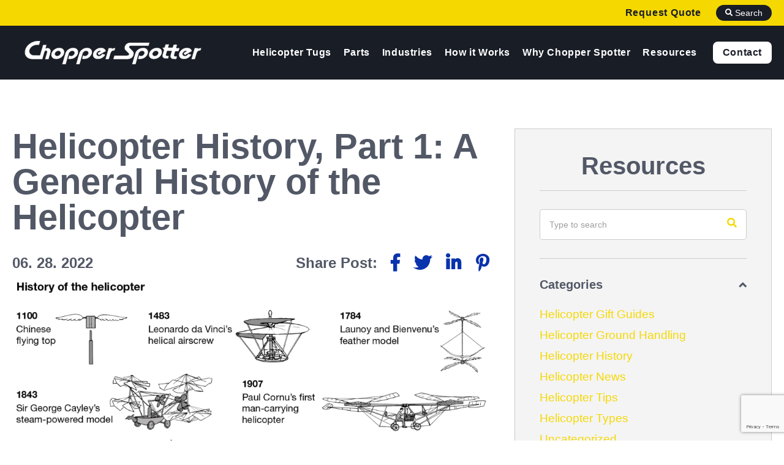

--- FILE ---
content_type: text/html; charset=UTF-8
request_url: https://www.chopperspotter.com/helicopter-history-part-one/
body_size: 21917
content:

<!DOCTYPE html>
<!--[if IE 8]>
<html class="ie ie8" lang="en-US">
<![endif]-->
<!--[if IE 9]>
<html class="ie ie9" lang="en-US">
<![endif]-->
<!--[if !(IE 7) & !(IE 8) & !(IE 9)]><!-->
<html lang="en-US">
<!--<![endif]-->
<head>
    <!-- Google Tag Manager -->
    <script>(function(w,d,s,l,i){w[l]=w[l]||[];w[l].push({'gtm.start':
    new Date().getTime(),event:'gtm.js'});var f=d.getElementsByTagName(s)[0],
    j=d.createElement(s),dl=l!='dataLayer'?'&l='+l:'';j.async=true;j.src=
    'https://www.googletagmanager.com/gtm.js?id='+i+dl;f.parentNode.insertBefore(j,f);
    })(window,document,'script','dataLayer','GTM-WG9CWVH');</script>
    <!-- End Google Tag Manager -->

    <!-- Microsoft Clarity -->
    <script type="text/javascript">
    (function(c,l,a,r,i,t,y){
    c[a]=c[a]||function(){(c[a].q=c[a].q||[]).push(arguments)};
    t=l.createElement(r);t.async=1;t.src="https://www.clarity.ms/tag/"+i;
    y=l.getElementsByTagName(r)[0];y.parentNode.insertBefore(t,y);
    })(window, document, "clarity", "script", "jkbuxseown");
    </script>
    <!-- End Microsoft Clarity -->

    <meta charset="UTF-8">
<script type="text/javascript">
/* <![CDATA[ */
var gform;gform||(document.addEventListener("gform_main_scripts_loaded",function(){gform.scriptsLoaded=!0}),document.addEventListener("gform/theme/scripts_loaded",function(){gform.themeScriptsLoaded=!0}),window.addEventListener("DOMContentLoaded",function(){gform.domLoaded=!0}),gform={domLoaded:!1,scriptsLoaded:!1,themeScriptsLoaded:!1,isFormEditor:()=>"function"==typeof InitializeEditor,callIfLoaded:function(o){return!(!gform.domLoaded||!gform.scriptsLoaded||!gform.themeScriptsLoaded&&!gform.isFormEditor()||(gform.isFormEditor()&&console.warn("The use of gform.initializeOnLoaded() is deprecated in the form editor context and will be removed in Gravity Forms 3.1."),o(),0))},initializeOnLoaded:function(o){gform.callIfLoaded(o)||(document.addEventListener("gform_main_scripts_loaded",()=>{gform.scriptsLoaded=!0,gform.callIfLoaded(o)}),document.addEventListener("gform/theme/scripts_loaded",()=>{gform.themeScriptsLoaded=!0,gform.callIfLoaded(o)}),window.addEventListener("DOMContentLoaded",()=>{gform.domLoaded=!0,gform.callIfLoaded(o)}))},hooks:{action:{},filter:{}},addAction:function(o,r,e,t){gform.addHook("action",o,r,e,t)},addFilter:function(o,r,e,t){gform.addHook("filter",o,r,e,t)},doAction:function(o){gform.doHook("action",o,arguments)},applyFilters:function(o){return gform.doHook("filter",o,arguments)},removeAction:function(o,r){gform.removeHook("action",o,r)},removeFilter:function(o,r,e){gform.removeHook("filter",o,r,e)},addHook:function(o,r,e,t,n){null==gform.hooks[o][r]&&(gform.hooks[o][r]=[]);var d=gform.hooks[o][r];null==n&&(n=r+"_"+d.length),gform.hooks[o][r].push({tag:n,callable:e,priority:t=null==t?10:t})},doHook:function(r,o,e){var t;if(e=Array.prototype.slice.call(e,1),null!=gform.hooks[r][o]&&((o=gform.hooks[r][o]).sort(function(o,r){return o.priority-r.priority}),o.forEach(function(o){"function"!=typeof(t=o.callable)&&(t=window[t]),"action"==r?t.apply(null,e):e[0]=t.apply(null,e)})),"filter"==r)return e[0]},removeHook:function(o,r,t,n){var e;null!=gform.hooks[o][r]&&(e=(e=gform.hooks[o][r]).filter(function(o,r,e){return!!(null!=n&&n!=o.tag||null!=t&&t!=o.priority)}),gform.hooks[o][r]=e)}});
/* ]]> */
</script>

    <meta name="viewport" content="width=device-width, initial-scale=1.0">
     <meta http-equiv="x-ua-compatible" content="ie=edge">
    <link rel="profile" href="http://gmpg.org/xfn/11">
        <meta name="apple-mobile-web-app-title" content="Chopper Spotter">
    <meta name="application-name" content="Chopper Spotter">

    <meta name='robots' content='index, follow, max-image-preview:large, max-snippet:-1, max-video-preview:-1' />
	<style>img:is([sizes="auto" i], [sizes^="auto," i]) { contain-intrinsic-size: 3000px 1500px }</style>
	
	<!-- This site is optimized with the Yoast SEO plugin v26.3 - https://yoast.com/wordpress/plugins/seo/ -->
	<title>Helicopter History | Chopper Spotter</title>
	<meta name="description" content="Let&#039;s take a look at the general history of the helicopter—from the early origins of vertical flight to the wackiest offshoot designs." />
	<link rel="canonical" href="https://www.chopperspotter.com/helicopter-history-part-one/" />
	<meta property="og:locale" content="en_US" />
	<meta property="og:type" content="article" />
	<meta property="og:title" content="Helicopter History | Chopper Spotter" />
	<meta property="og:description" content="Let&#039;s take a look at the general history of the helicopter—from the early origins of vertical flight to the wackiest offshoot designs." />
	<meta property="og:url" content="https://www.chopperspotter.com/helicopter-history-part-one/" />
	<meta property="og:site_name" content="Chopper Spotter" />
	<meta property="article:published_time" content="2022-06-28T14:43:57+00:00" />
	<meta property="article:modified_time" content="2023-10-25T22:20:41+00:00" />
	<meta property="og:image" content="https://www.chopperspotter.com/wp-content/uploads/2022/06/Milestones-history-helicopter.webp" />
	<meta property="og:image:width" content="1600" />
	<meta property="og:image:height" content="1060" />
	<meta property="og:image:type" content="image/webp" />
	<meta name="author" content="scribe" />
	<meta name="twitter:card" content="summary_large_image" />
	<meta name="twitter:label1" content="Written by" />
	<meta name="twitter:data1" content="scribe" />
	<meta name="twitter:label2" content="Est. reading time" />
	<meta name="twitter:data2" content="6 minutes" />
	<script type="application/ld+json" class="yoast-schema-graph">{"@context":"https://schema.org","@graph":[{"@type":"WebPage","@id":"https://www.chopperspotter.com/helicopter-history-part-one/","url":"https://www.chopperspotter.com/helicopter-history-part-one/","name":"Helicopter History | Chopper Spotter","isPartOf":{"@id":"https://www.chopperspotter.com/#website"},"primaryImageOfPage":{"@id":"https://www.chopperspotter.com/helicopter-history-part-one/#primaryimage"},"image":{"@id":"https://www.chopperspotter.com/helicopter-history-part-one/#primaryimage"},"thumbnailUrl":"https://www.chopperspotter.com/wp-content/uploads/2022/06/Milestones-history-helicopter.webp","datePublished":"2022-06-28T14:43:57+00:00","dateModified":"2023-10-25T22:20:41+00:00","author":{"@id":"https://www.chopperspotter.com/#/schema/person/63ae2b828ba0c558b64aea58cfd767af"},"description":"Let's take a look at the general history of the helicopter—from the early origins of vertical flight to the wackiest offshoot designs.","breadcrumb":{"@id":"https://www.chopperspotter.com/helicopter-history-part-one/#breadcrumb"},"inLanguage":"en-US","potentialAction":[{"@type":"ReadAction","target":["https://www.chopperspotter.com/helicopter-history-part-one/"]}]},{"@type":"ImageObject","inLanguage":"en-US","@id":"https://www.chopperspotter.com/helicopter-history-part-one/#primaryimage","url":"https://www.chopperspotter.com/wp-content/uploads/2022/06/Milestones-history-helicopter.webp","contentUrl":"https://www.chopperspotter.com/wp-content/uploads/2022/06/Milestones-history-helicopter.webp","width":1600,"height":1060,"caption":"A General History of the Helicopter Part 1 Blog Header"},{"@type":"BreadcrumbList","@id":"https://www.chopperspotter.com/helicopter-history-part-one/#breadcrumb","itemListElement":[{"@type":"ListItem","position":1,"name":"Home","item":"https://www.chopperspotter.com/"},{"@type":"ListItem","position":2,"name":"Helicopter History, Part 1: A General History of the Helicopter"}]},{"@type":"WebSite","@id":"https://www.chopperspotter.com/#website","url":"https://www.chopperspotter.com/","name":"Chopper Spotter","description":"","potentialAction":[{"@type":"SearchAction","target":{"@type":"EntryPoint","urlTemplate":"https://www.chopperspotter.com/?s={search_term_string}"},"query-input":{"@type":"PropertyValueSpecification","valueRequired":true,"valueName":"search_term_string"}}],"inLanguage":"en-US"},{"@type":"Person","@id":"https://www.chopperspotter.com/#/schema/person/63ae2b828ba0c558b64aea58cfd767af","name":"scribe","image":{"@type":"ImageObject","inLanguage":"en-US","@id":"https://www.chopperspotter.com/#/schema/person/image/","url":"https://secure.gravatar.com/avatar/26cfa0fa03f436fdbf4c8a77899c1e404f51c3a64d97056892844f1d7cc0d16b?s=96&d=mm&r=g","contentUrl":"https://secure.gravatar.com/avatar/26cfa0fa03f436fdbf4c8a77899c1e404f51c3a64d97056892844f1d7cc0d16b?s=96&d=mm&r=g","caption":"scribe"},"sameAs":["https://www.chopperspotter.com"],"url":"https://www.chopperspotter.com/author/scribe/"}]}</script>
	<!-- / Yoast SEO plugin. -->


<link rel='dns-prefetch' href='//www.google.com' />
<link rel='dns-prefetch' href='//fonts.googleapis.com' />
<link href='http://fonts.googleapis.com' rel='preconnect' />
<link href='//fonts.gstatic.com' crossorigin='' rel='preconnect' />
<style id='global-styles-inline-css' type='text/css'>
:root{--wp--preset--aspect-ratio--square: 1;--wp--preset--aspect-ratio--4-3: 4/3;--wp--preset--aspect-ratio--3-4: 3/4;--wp--preset--aspect-ratio--3-2: 3/2;--wp--preset--aspect-ratio--2-3: 2/3;--wp--preset--aspect-ratio--16-9: 16/9;--wp--preset--aspect-ratio--9-16: 9/16;--wp--preset--color--black: #000000;--wp--preset--color--cyan-bluish-gray: #abb8c3;--wp--preset--color--white: #ffffff;--wp--preset--color--pale-pink: #f78da7;--wp--preset--color--vivid-red: #cf2e2e;--wp--preset--color--luminous-vivid-orange: #ff6900;--wp--preset--color--luminous-vivid-amber: #fcb900;--wp--preset--color--light-green-cyan: #7bdcb5;--wp--preset--color--vivid-green-cyan: #00d084;--wp--preset--color--pale-cyan-blue: #8ed1fc;--wp--preset--color--vivid-cyan-blue: #0693e3;--wp--preset--color--vivid-purple: #9b51e0;--wp--preset--gradient--vivid-cyan-blue-to-vivid-purple: linear-gradient(135deg,rgba(6,147,227,1) 0%,rgb(155,81,224) 100%);--wp--preset--gradient--light-green-cyan-to-vivid-green-cyan: linear-gradient(135deg,rgb(122,220,180) 0%,rgb(0,208,130) 100%);--wp--preset--gradient--luminous-vivid-amber-to-luminous-vivid-orange: linear-gradient(135deg,rgba(252,185,0,1) 0%,rgba(255,105,0,1) 100%);--wp--preset--gradient--luminous-vivid-orange-to-vivid-red: linear-gradient(135deg,rgba(255,105,0,1) 0%,rgb(207,46,46) 100%);--wp--preset--gradient--very-light-gray-to-cyan-bluish-gray: linear-gradient(135deg,rgb(238,238,238) 0%,rgb(169,184,195) 100%);--wp--preset--gradient--cool-to-warm-spectrum: linear-gradient(135deg,rgb(74,234,220) 0%,rgb(151,120,209) 20%,rgb(207,42,186) 40%,rgb(238,44,130) 60%,rgb(251,105,98) 80%,rgb(254,248,76) 100%);--wp--preset--gradient--blush-light-purple: linear-gradient(135deg,rgb(255,206,236) 0%,rgb(152,150,240) 100%);--wp--preset--gradient--blush-bordeaux: linear-gradient(135deg,rgb(254,205,165) 0%,rgb(254,45,45) 50%,rgb(107,0,62) 100%);--wp--preset--gradient--luminous-dusk: linear-gradient(135deg,rgb(255,203,112) 0%,rgb(199,81,192) 50%,rgb(65,88,208) 100%);--wp--preset--gradient--pale-ocean: linear-gradient(135deg,rgb(255,245,203) 0%,rgb(182,227,212) 50%,rgb(51,167,181) 100%);--wp--preset--gradient--electric-grass: linear-gradient(135deg,rgb(202,248,128) 0%,rgb(113,206,126) 100%);--wp--preset--gradient--midnight: linear-gradient(135deg,rgb(2,3,129) 0%,rgb(40,116,252) 100%);--wp--preset--font-size--small: 13px;--wp--preset--font-size--medium: 20px;--wp--preset--font-size--large: 36px;--wp--preset--font-size--x-large: 42px;--wp--preset--spacing--20: 0.44rem;--wp--preset--spacing--30: 0.67rem;--wp--preset--spacing--40: 1rem;--wp--preset--spacing--50: 1.5rem;--wp--preset--spacing--60: 2.25rem;--wp--preset--spacing--70: 3.38rem;--wp--preset--spacing--80: 5.06rem;--wp--preset--shadow--natural: 6px 6px 9px rgba(0, 0, 0, 0.2);--wp--preset--shadow--deep: 12px 12px 50px rgba(0, 0, 0, 0.4);--wp--preset--shadow--sharp: 6px 6px 0px rgba(0, 0, 0, 0.2);--wp--preset--shadow--outlined: 6px 6px 0px -3px rgba(255, 255, 255, 1), 6px 6px rgba(0, 0, 0, 1);--wp--preset--shadow--crisp: 6px 6px 0px rgba(0, 0, 0, 1);}:where(.is-layout-flex){gap: 0.5em;}:where(.is-layout-grid){gap: 0.5em;}body .is-layout-flex{display: flex;}.is-layout-flex{flex-wrap: wrap;align-items: center;}.is-layout-flex > :is(*, div){margin: 0;}body .is-layout-grid{display: grid;}.is-layout-grid > :is(*, div){margin: 0;}:where(.wp-block-columns.is-layout-flex){gap: 2em;}:where(.wp-block-columns.is-layout-grid){gap: 2em;}:where(.wp-block-post-template.is-layout-flex){gap: 1.25em;}:where(.wp-block-post-template.is-layout-grid){gap: 1.25em;}.has-black-color{color: var(--wp--preset--color--black) !important;}.has-cyan-bluish-gray-color{color: var(--wp--preset--color--cyan-bluish-gray) !important;}.has-white-color{color: var(--wp--preset--color--white) !important;}.has-pale-pink-color{color: var(--wp--preset--color--pale-pink) !important;}.has-vivid-red-color{color: var(--wp--preset--color--vivid-red) !important;}.has-luminous-vivid-orange-color{color: var(--wp--preset--color--luminous-vivid-orange) !important;}.has-luminous-vivid-amber-color{color: var(--wp--preset--color--luminous-vivid-amber) !important;}.has-light-green-cyan-color{color: var(--wp--preset--color--light-green-cyan) !important;}.has-vivid-green-cyan-color{color: var(--wp--preset--color--vivid-green-cyan) !important;}.has-pale-cyan-blue-color{color: var(--wp--preset--color--pale-cyan-blue) !important;}.has-vivid-cyan-blue-color{color: var(--wp--preset--color--vivid-cyan-blue) !important;}.has-vivid-purple-color{color: var(--wp--preset--color--vivid-purple) !important;}.has-black-background-color{background-color: var(--wp--preset--color--black) !important;}.has-cyan-bluish-gray-background-color{background-color: var(--wp--preset--color--cyan-bluish-gray) !important;}.has-white-background-color{background-color: var(--wp--preset--color--white) !important;}.has-pale-pink-background-color{background-color: var(--wp--preset--color--pale-pink) !important;}.has-vivid-red-background-color{background-color: var(--wp--preset--color--vivid-red) !important;}.has-luminous-vivid-orange-background-color{background-color: var(--wp--preset--color--luminous-vivid-orange) !important;}.has-luminous-vivid-amber-background-color{background-color: var(--wp--preset--color--luminous-vivid-amber) !important;}.has-light-green-cyan-background-color{background-color: var(--wp--preset--color--light-green-cyan) !important;}.has-vivid-green-cyan-background-color{background-color: var(--wp--preset--color--vivid-green-cyan) !important;}.has-pale-cyan-blue-background-color{background-color: var(--wp--preset--color--pale-cyan-blue) !important;}.has-vivid-cyan-blue-background-color{background-color: var(--wp--preset--color--vivid-cyan-blue) !important;}.has-vivid-purple-background-color{background-color: var(--wp--preset--color--vivid-purple) !important;}.has-black-border-color{border-color: var(--wp--preset--color--black) !important;}.has-cyan-bluish-gray-border-color{border-color: var(--wp--preset--color--cyan-bluish-gray) !important;}.has-white-border-color{border-color: var(--wp--preset--color--white) !important;}.has-pale-pink-border-color{border-color: var(--wp--preset--color--pale-pink) !important;}.has-vivid-red-border-color{border-color: var(--wp--preset--color--vivid-red) !important;}.has-luminous-vivid-orange-border-color{border-color: var(--wp--preset--color--luminous-vivid-orange) !important;}.has-luminous-vivid-amber-border-color{border-color: var(--wp--preset--color--luminous-vivid-amber) !important;}.has-light-green-cyan-border-color{border-color: var(--wp--preset--color--light-green-cyan) !important;}.has-vivid-green-cyan-border-color{border-color: var(--wp--preset--color--vivid-green-cyan) !important;}.has-pale-cyan-blue-border-color{border-color: var(--wp--preset--color--pale-cyan-blue) !important;}.has-vivid-cyan-blue-border-color{border-color: var(--wp--preset--color--vivid-cyan-blue) !important;}.has-vivid-purple-border-color{border-color: var(--wp--preset--color--vivid-purple) !important;}.has-vivid-cyan-blue-to-vivid-purple-gradient-background{background: var(--wp--preset--gradient--vivid-cyan-blue-to-vivid-purple) !important;}.has-light-green-cyan-to-vivid-green-cyan-gradient-background{background: var(--wp--preset--gradient--light-green-cyan-to-vivid-green-cyan) !important;}.has-luminous-vivid-amber-to-luminous-vivid-orange-gradient-background{background: var(--wp--preset--gradient--luminous-vivid-amber-to-luminous-vivid-orange) !important;}.has-luminous-vivid-orange-to-vivid-red-gradient-background{background: var(--wp--preset--gradient--luminous-vivid-orange-to-vivid-red) !important;}.has-very-light-gray-to-cyan-bluish-gray-gradient-background{background: var(--wp--preset--gradient--very-light-gray-to-cyan-bluish-gray) !important;}.has-cool-to-warm-spectrum-gradient-background{background: var(--wp--preset--gradient--cool-to-warm-spectrum) !important;}.has-blush-light-purple-gradient-background{background: var(--wp--preset--gradient--blush-light-purple) !important;}.has-blush-bordeaux-gradient-background{background: var(--wp--preset--gradient--blush-bordeaux) !important;}.has-luminous-dusk-gradient-background{background: var(--wp--preset--gradient--luminous-dusk) !important;}.has-pale-ocean-gradient-background{background: var(--wp--preset--gradient--pale-ocean) !important;}.has-electric-grass-gradient-background{background: var(--wp--preset--gradient--electric-grass) !important;}.has-midnight-gradient-background{background: var(--wp--preset--gradient--midnight) !important;}.has-small-font-size{font-size: var(--wp--preset--font-size--small) !important;}.has-medium-font-size{font-size: var(--wp--preset--font-size--medium) !important;}.has-large-font-size{font-size: var(--wp--preset--font-size--large) !important;}.has-x-large-font-size{font-size: var(--wp--preset--font-size--x-large) !important;}
:where(.wp-block-post-template.is-layout-flex){gap: 1.25em;}:where(.wp-block-post-template.is-layout-grid){gap: 1.25em;}
:where(.wp-block-columns.is-layout-flex){gap: 2em;}:where(.wp-block-columns.is-layout-grid){gap: 2em;}
:root :where(.wp-block-pullquote){font-size: 1.5em;line-height: 1.6;}
</style>
<link rel="preload" as="style" href="https://fonts.googleapis.com/css2?family=Lora%3Aital%2Cwght%400%2C300%3B0%2C400%3B0%2C500%3B0%2C600%3B0%2C700%3B1%2C300%3B1%2C400%3B1%2C600%3B1%2C700%3B1%2C900&#038;display=swap&#038;ver=1.0.0" /><link rel='stylesheet' id='lora-font-css' href='https://fonts.googleapis.com/css2?family=Lora%3Aital%2Cwght%400%2C300%3B0%2C400%3B0%2C500%3B0%2C600%3B0%2C700%3B1%2C300%3B1%2C400%3B1%2C600%3B1%2C700%3B1%2C900&#038;display=swap&#038;ver=1.0.0' type='text/css' media='print' onload='this.media=&#34;all&#34;' />
<link rel="preload" as="style" href="https://fonts.googleapis.com/css2?family=Open+Sans%3Aital%2Cwght%400%2C300%3B0%2C400%3B0%2C500%3B0%2C600%3B0%2C700%3B1%2C300%3B1%2C400%3B1%2C600%3B1%2C700%3B1%2C900&#038;display=swap%22+rel%3D%22stylesheet&#038;ver=1.0.0" /><link rel='stylesheet' id='open-sans-font-css' href='https://fonts.googleapis.com/css2?family=Open+Sans%3Aital%2Cwght%400%2C300%3B0%2C400%3B0%2C500%3B0%2C600%3B0%2C700%3B1%2C300%3B1%2C400%3B1%2C600%3B1%2C700%3B1%2C900&#038;display=swap%22+rel%3D%22stylesheet&#038;ver=1.0.0' type='text/css' media='print' onload='this.media=&#34;all&#34;' />
<link rel='stylesheet' id='css-font-awesome-css' href='https://www.chopperspotter.com/wp-content/themes/proven-framework/css/all.min.css' type='text/css' media='all' />
<script type="text/javascript" src="https://www.chopperspotter.com/wp-content/uploads/hummingbird-assets/1caeed4b1a096d1fbd874723e15c5fd4.js" id="wphb-1-js"></script>
<link rel="https://api.w.org/" href="https://www.chopperspotter.com/wp-json/" /><link rel="alternate" title="JSON" type="application/json" href="https://www.chopperspotter.com/wp-json/wp/v2/posts/2435" /><link rel='shortlink' href='https://www.chopperspotter.com/?p=2435' />
<link rel="alternate" title="oEmbed (JSON)" type="application/json+oembed" href="https://www.chopperspotter.com/wp-json/oembed/1.0/embed?url=https%3A%2F%2Fwww.chopperspotter.com%2Fhelicopter-history-part-one%2F" />
<link rel="alternate" title="oEmbed (XML)" type="text/xml+oembed" href="https://www.chopperspotter.com/wp-json/oembed/1.0/embed?url=https%3A%2F%2Fwww.chopperspotter.com%2Fhelicopter-history-part-one%2F&#038;format=xml" />
<link rel="shortcut icon" href="https://www.chopperspotter.com/wp-content/themes/proven-framework/favicon.ico" /></head>
<body class="wp-singular post-template-default single single-post postid-2435 single-format-standard wp-theme-proven-framework metaslider-plugin">
    <!-- Google Tag Manager (noscript) -->
    <noscript><iframe src="https://www.googletagmanager.com/ns.html?id=GTM-WG9CWVH"
    height="0" width="0" style="display:none;visibility:hidden"></iframe></noscript>
    <!-- End Google Tag Manager (noscript) -->
    
<div id="preloader" style="position: fixed;top: 0;left: 0;right: 0;bottom: 0;background-color: #fff;z-index: 99999;"></div>

<div id="page" class="site relative clearfix">

    <header id="masthead" class="site-header fixed one-column">
        <div class="header-aux lg-hide">
            <div class="inner flex align-items-center justify-end">
                <div class="upper hundred flex flex-end lg-hide">
                    <a href="#quote-form" class="quote quote-form">Request Quote</a>
                </div>
                <div class="header-search-button flex align-items-center justify-center pointer lg-hide">
                    <i class="fas fa-search"></i> Search
                </div>
            </div>
        </div>

        <div class="header-main flex space-between">
            <div class="left-col flex">
                <!-- *** SITE LOGO
                ================================================================================= -->
                <div class="site-logo">
                    <a class="text-hide" 
                       href="https://www.chopperspotter.com/" 
                       style="background-image: url(https://www.chopperspotter.com/wp-content/uploads/2025/08/logo-white-1.png);">
                        Chopper Spotter                    </a>
                </div>
            </div>

            <div class="right-col flex flex-wrap">
                <div class="lower hundred flex flex-end lg-hide">
                    <!-- *** DESTOP NAVIGATION
                    ================================================================================= -->
                    <nav id="primary-navigation" class="primary-navigation site-navigation lg-hide">
                        <ul id="menu-primary-menu" class="nav-menu no-list flex"><li id="menu-item-1184" class="menu-item menu-item-type-post_type menu-item-object-page menu-item-has-children menu-item-1184"><a href="https://www.chopperspotter.com/helicopter-tugs/"><span>Helicopter Tugs</span></a>
<ul class="sub-menu">
	<li id="menu-item-3421" class="menu-item menu-item-type-post_type menu-item-object-products menu-item-3421"><a href="https://www.chopperspotter.com/products/model-e/"><span>Model E Helicopter Tug</span></a></li>
	<li id="menu-item-3420" class="menu-item menu-item-type-post_type menu-item-object-products menu-item-3420"><a href="https://www.chopperspotter.com/products/model-ms/"><span>Model MS: Helicopter Tow Cart</span></a></li>
	<li id="menu-item-3419" class="menu-item menu-item-type-post_type menu-item-object-products menu-item-3419"><a href="https://www.chopperspotter.com/products/model-4/"><span>Model 4: Heavy Duty Helicopter Tug</span></a></li>
	<li id="menu-item-3453" class="menu-item menu-item-type-post_type menu-item-object-products menu-item-3453"><a href="https://www.chopperspotter.com/products/our-parts/"><span>Helicopter Tug Equipment</span></a></li>
</ul>
</li>
<li id="menu-item-4014" class="menu-item menu-item-type-post_type menu-item-object-products menu-item-4014"><a href="https://www.chopperspotter.com/products/our-parts/"><span>Parts</span></a></li>
<li id="menu-item-4319" class="menu-item menu-item-type-post_type menu-item-object-page menu-item-has-children menu-item-4319"><a href="https://www.chopperspotter.com/industries/"><span>Industries</span></a>
<ul class="sub-menu">
	<li id="menu-item-4530" class="menu-item menu-item-type-post_type menu-item-object-page menu-item-4530"><a href="https://www.chopperspotter.com/industries/medical-helicopter-ground-transport/"><span>Medevac</span></a></li>
	<li id="menu-item-4528" class="menu-item menu-item-type-post_type menu-item-object-page menu-item-4528"><a href="https://www.chopperspotter.com/industries/police-helicopter-ground-transport/"><span>Police</span></a></li>
	<li id="menu-item-4525" class="menu-item menu-item-type-post_type menu-item-object-page menu-item-4525"><a href="https://www.chopperspotter.com/industries/military-helicopter-ground-transport/"><span>Military</span></a></li>
	<li id="menu-item-4529" class="menu-item menu-item-type-post_type menu-item-object-page menu-item-4529"><a href="https://www.chopperspotter.com/industries/luxury-helicopter-ground-transport/"><span>Tourism</span></a></li>
	<li id="menu-item-4526" class="menu-item menu-item-type-post_type menu-item-object-page menu-item-4526"><a href="https://www.chopperspotter.com/industries/charter-helicopter-ground-transport/"><span>Charter</span></a></li>
	<li id="menu-item-4527" class="menu-item menu-item-type-post_type menu-item-object-page menu-item-4527"><a href="https://www.chopperspotter.com/industries/private-helicopter-ground-transport/"><span>Private</span></a></li>
</ul>
</li>
<li id="menu-item-1183" class="menu-item menu-item-type-post_type menu-item-object-page menu-item-1183"><a href="https://www.chopperspotter.com/how-it-works/"><span>How it Works</span></a></li>
<li id="menu-item-1182" class="menu-item menu-item-type-post_type menu-item-object-page menu-item-1182"><a href="https://www.chopperspotter.com/why-chopper-spotter/"><span>Why Chopper Spotter</span></a></li>
<li id="menu-item-1672" class="menu-item menu-item-type-post_type menu-item-object-page menu-item-has-children menu-item-1672"><a href="https://www.chopperspotter.com/resources/"><span>Resources</span></a>
<ul class="sub-menu">
	<li id="menu-item-3748" class="menu-item menu-item-type-post_type menu-item-object-page current_page_parent menu-item-3748"><a href="https://www.chopperspotter.com/blog/"><span>Blog</span></a></li>
	<li id="menu-item-1181" class="menu-item menu-item-type-post_type menu-item-object-page menu-item-1181"><a href="https://www.chopperspotter.com/faqs/"><span>FAQs</span></a></li>
</ul>
</li>
<li id="menu-item-1258" class="menu-btn menu-item menu-item-type-post_type menu-item-object-page menu-item-1258"><a href="https://www.chopperspotter.com/contact/"><span>Contact</span></a></li>
</ul>                    </nav>
                </div>

                <!-- *** SEARCH BOX
                ================================================================================= -->
                <div id="search-container" class="search-wrapper site-width lg-hide">
                    
    <form method="get" class="search-form" action="/">
        <div class="input-holder">
            <input type="text" class="search-input search-field" placeholder="Type to search" value name="s" title="Search for:" />
            <button class="search-icon search-submit">
                <span><i class="far fa-search"></i></span>
            </button>
        </div>
    </form>
                    </div>
                
                <!-- *** MENU TOGGLE
                ================================================================================= -->
                <div id="menu-toggle" class="menu-toggle pointer hide lg-flex">
                    <div class="inner">
                        <span></span><span></span><span></span>
                    </div>
                </div>
            </div>

        </div><!-- .header-main-->

        
    </header><!-- #masthead -->

    <!-- *** MOBILE NAVIGATION
    ================================================================================= -->
    <nav id="mobile-navigation" class="mobile-navigation site-navigation hide">
        <div class="top-menu">
            <ul id="menu-primary-menu-1" class="nav-menu no-list"><li class="menu-item menu-item-type-post_type menu-item-object-page menu-item-has-children menu-item-1184"><a href="https://www.chopperspotter.com/helicopter-tugs/">Helicopter Tugs</a>
<ul class="sub-menu">
	<li class="menu-item menu-item-type-post_type menu-item-object-products menu-item-3421"><a href="https://www.chopperspotter.com/products/model-e/">Model E Helicopter Tug</a></li>
	<li class="menu-item menu-item-type-post_type menu-item-object-products menu-item-3420"><a href="https://www.chopperspotter.com/products/model-ms/">Model MS: Helicopter Tow Cart</a></li>
	<li class="menu-item menu-item-type-post_type menu-item-object-products menu-item-3419"><a href="https://www.chopperspotter.com/products/model-4/">Model 4: Heavy Duty Helicopter Tug</a></li>
	<li class="menu-item menu-item-type-post_type menu-item-object-products menu-item-3453"><a href="https://www.chopperspotter.com/products/our-parts/">Helicopter Tug Equipment</a></li>
</ul>
</li>
<li class="menu-item menu-item-type-post_type menu-item-object-products menu-item-4014"><a href="https://www.chopperspotter.com/products/our-parts/">Parts</a></li>
<li class="menu-item menu-item-type-post_type menu-item-object-page menu-item-has-children menu-item-4319"><a href="https://www.chopperspotter.com/industries/">Industries</a>
<ul class="sub-menu">
	<li class="menu-item menu-item-type-post_type menu-item-object-page menu-item-4530"><a href="https://www.chopperspotter.com/industries/medical-helicopter-ground-transport/">Medevac</a></li>
	<li class="menu-item menu-item-type-post_type menu-item-object-page menu-item-4528"><a href="https://www.chopperspotter.com/industries/police-helicopter-ground-transport/">Police</a></li>
	<li class="menu-item menu-item-type-post_type menu-item-object-page menu-item-4525"><a href="https://www.chopperspotter.com/industries/military-helicopter-ground-transport/">Military</a></li>
	<li class="menu-item menu-item-type-post_type menu-item-object-page menu-item-4529"><a href="https://www.chopperspotter.com/industries/luxury-helicopter-ground-transport/">Tourism</a></li>
	<li class="menu-item menu-item-type-post_type menu-item-object-page menu-item-4526"><a href="https://www.chopperspotter.com/industries/charter-helicopter-ground-transport/">Charter</a></li>
	<li class="menu-item menu-item-type-post_type menu-item-object-page menu-item-4527"><a href="https://www.chopperspotter.com/industries/private-helicopter-ground-transport/">Private</a></li>
</ul>
</li>
<li class="menu-item menu-item-type-post_type menu-item-object-page menu-item-1183"><a href="https://www.chopperspotter.com/how-it-works/">How it Works</a></li>
<li class="menu-item menu-item-type-post_type menu-item-object-page menu-item-1182"><a href="https://www.chopperspotter.com/why-chopper-spotter/">Why Chopper Spotter</a></li>
<li class="menu-item menu-item-type-post_type menu-item-object-page menu-item-has-children menu-item-1672"><a href="https://www.chopperspotter.com/resources/">Resources</a>
<ul class="sub-menu">
	<li class="menu-item menu-item-type-post_type menu-item-object-page current_page_parent menu-item-3748"><a href="https://www.chopperspotter.com/blog/">Blog</a></li>
	<li class="menu-item menu-item-type-post_type menu-item-object-page menu-item-1181"><a href="https://www.chopperspotter.com/faqs/">FAQs</a></li>
</ul>
</li>
<li class="menu-btn menu-item menu-item-type-post_type menu-item-object-page menu-item-1258"><a href="https://www.chopperspotter.com/contact/">Contact</a></li>
</ul>        </div>

        <div class="bottom-menu">
            <div id="search-container-mobile" class="search-wrapper">
                
    <form method="get" class="search-form" action="/">
        <div class="input-holder">
            <input type="text" class="search-input search-field" placeholder="Type to search" value name="s" title="Search for:" />
            <button class="search-icon search-submit">
                <span><i class="far fa-search"></i></span>
            </button>
        </div>
    </form>
                </div>
        </div>


    </nav>

    <a href="#" class="scroll-top fixed"><i class="fa fa-angle-up white" aria-hidden="true"></i></a>

    <div id="content" class="site-content clearfix">


<div id="primary">
  	<main id="main" class="site-main">
        <div class="site-width">
            <div class="blog-single-container flex lg-flex-wrap">
                <div class="col-posts one-column">
                    <div class="inner">

                        
		                    	<div class="detail-section bold">
									<h1 class="title">Helicopter History, Part 1: A General History of the Helicopter</h1>
									<div class="post-info flex space-between sm-flex-wrap">
										<div class="author-date sm-one-column">
											06. 28. 2022										</div>
										<div class="share-post flex align-items-center sm-one-column">
											<span>Share Post:</span>
									        <div class="a2a_kit a2a_kit_size_32 a2a_default_style flex space-between">
									            <a class="a2a_button_facebook"></a>
									            <a class="a2a_button_twitter"></a>
									            <a class="a2a_button_linkedin"></a>
                                                <a class="a2a_button_pinterest"></a>
									        </div>
										</div>
									</div>
		                    	</div>
		                    	<div class="info-section">
									<div class="image-container text-center">
										<img src="https://www.chopperspotter.com/wp-content/uploads/2022/06/General-History-of-the-Helicopter.png"
										     alt="General History of the Helicopter Part 1 Blog Header"
										     class="max-image">
									</div>
									<div class="content">
										<p>Modern helicopters are one of the most impressive feats of engineering, but have you ever wondered how we got to where we are today? Since the mid-1800s, helicopters have come a long way in terms of design, functionality, and popularity—with a wealth of significant milestones along the way.</p>
<p>In this first of two parts, we’ll take a brief look at general helicopter history—from the early origins of vertical flight to the wacky yet innovative offshoot designs. We&#8217;ll also discuss some surprising helicopter facts and the impact of rotorcraft on the world at large. Let&#8217;s begin.</p>
<h2>THE EARLY ORIGINS OF VERTICAL FLIGHT</h2>
<p>Although helicopters are considered more of a modern invention, the idea behind their spinning rotors can be traced as far back as 12th century China, where a device known as the “flying top” was conceived. This toy consisted of a spinning bamboo top with feathers attached to its blades, which when spun, allowed it to stay aloft for short periods of time. While the flying top was mostly just a fun toy for children, it did pave the way for later inventors with bigger aspirations.</p>
<p>In 1483, famed renaissance man Leonardo da Vinci sketched out a design for a helicopter-like device that he called an “aerial screw.” Da Vinci’s design was never built, but it did show that the concept of vertical flight was beginning to take shape in the minds of inventors around the world.</p>
<p>Over 300 years later, two French artisans—a naturalist named Launoy and a mechanic named Bienvenu—created a small toy helicopter that was very similar to da Vinci’s design. This toy was made out of a cork, some wire, and two propellers made from bird feathers. When spun, the toy hovered in the air for an extended period of time, giving many people their first taste of vertical flight. Little did they know there would be far more impressive breakthroughs right around the corner.</p>
<h2>THE FIRST POWERED VEHICLES IN HELICOPTER HISTORY</h2>
<p>In 1841, another inventor named Henri Giffard built the world’s first powered helicopter. His machine was called the “Giffard Helicopter” and it consisted of a steam-powered engine that turned a large screw-like propeller. The Giffard Helicopter could only lift itself a few feet off the ground and it never went into production, but it did prove that a powered helicopter was possible.</p>
<p>Sir George Cayley, often referred to as the “father of aviation,” was also working on his own helicopter design around this same time. In 1843, he created a model helicopter that used an intricate system of pulleys and weights to get the rotors to turn. Unfortunately, Cayley’s design was too complex and it never worked as intended.</p>
<p>Twenty years later, in 1863, another inventor by the name of Etienne Oehmichen built and flew the first successful powered helicopter. His machine, which he called the “Oehmichen No. 2” was similar to the Giffard Helicopter in that it used a steam-powered engine to turn two large rotors. Unlike the Giffard Helicopter, however, the Oehmichen No. 2 could reach altitudes of up to 10 feet and stay aloft for up to one minute at a time. This made it the first practical powered helicopter in history.</p>
<div id="attachment_2440" style="width: 462px" class="wp-caption alignleft"><img fetchpriority="high" decoding="async" aria-describedby="caption-attachment-2440" src="https://www.chopperspotter.com/wp-content/uploads/2022/06/Oemichen2.jpg" alt="The Oehmichen No. 2 taking flight" width="452" height="206" class="wp-image-2440 size-full" srcset="https://www.chopperspotter.com/wp-content/uploads/2022/06/Oemichen2.jpg 452w, https://www.chopperspotter.com/wp-content/uploads/2022/06/Oemichen2-300x137.jpg 300w" sizes="(max-width: 452px) 100vw, 452px" /><p id="caption-attachment-2440" class="wp-caption-text">The Oehmichen No. 2 taking flight</p></div>
<h2>THE RACE FOR HUMAN FLIGHT</h2>
<p>It wasn’t until the early 1900s that the first human-carried helicopters began to appear. In 1907, French aviator and inventor Paul Cornu became the first person to achieve vertical flight when he flew his self-designed helicopter for a distance of 20 feet (6 meters). His machine was very similar to Giffard’s design, but it used two large contra-rotating rotors instead of one large propeller. Unfortunately, it was very unstable and could only stay in the air for brief periods of time. Even so, it was considered a major milestone in aviation.</p>
<p>That same year, two French brothers by the name of Jacques and Louis Breguet built and flew another successful human-carrying helicopter. Their machine, called the “Gyroplane No. 1”, used two large rotors that were powered by a 24-horsepower engine. It could carry a single person for short distances and reach altitudes of up to 15 feet (4.5 meters).</p>
<p>Less than a decade later, in 1916, István Petróczy and Theodore von Kármán became the first people to fly a helicopter for an extended period of time. Their machine, called the “Petróczy- Kármán Gyroplane”, used two large rotors that were powered by a 50-horsepower engine. It could stay in the air for up to 15 minutes and reach altitudes of up to 3,000 feet (915 meters). Interestingly enough, the design was the first to seat the pilot above the rotors in a small box, similar to a crow&#8217;s nest at the top of a ship&#8217;s mast.</p>
<h2>THE INNOVATIVE OFFSHOOTS IN HELICOPTER HISTORY</h2>
<p>In 1923, Juan de la Cierva, a Spanish aviator and inventor, designed and flew the first hybrid helicopter/airplane. His machine was called the “Autogiro A-1” and it used a single large rotor to provide lift while a small propeller at the front of the machine provided thrust. The Autogiro A-1 couldn’t fly vertically or hover like a helicopter, but it could take off and land without the need for a runway. This made it much safer and easier to fly than any other aircraft of its time.</p>
<p>In 1930, de la Cierva teamed up with British engineer Harold Pitcairn to further develop his Autogiro design. Together, they created the “Pitcairn PCA-2 Autogiro”, which was the first helicopter to successfully fly using autorotation. This meant that if the engine failed, the rotor would continue to spin and provide enough lift for the machine to safely land. The PCA-2 was also the first helicopter to be mass-produced, with over 50 machines being built.</p>
<p>In 1936, German engineer Heinrich Focke designed and flew the first successful coaxial rotor helicopter. His machine, called the “Focke-Achgelis Fa 61”, used two rotors that were mounted one above the other on a single mast. This configuration canceled out the torque that is typically produced by a single-rotor helicopter, making it much more stable in flight. The Fa 61 was also the first helicopter to be equipped with an enclosed cabin, making it the first true “passenger helicopter”.</p>
<div id="attachment_2441" style="width: 362px" class="wp-caption alignleft"><img decoding="async" aria-describedby="caption-attachment-2441" src="https://www.chopperspotter.com/wp-content/uploads/2022/06/Focke-Wulf_Fw_61.jpg" alt="First prototype of the Fa 61" width="352" height="213" class="wp-image-2441 size-full" srcset="https://www.chopperspotter.com/wp-content/uploads/2022/06/Focke-Wulf_Fw_61.jpg 352w, https://www.chopperspotter.com/wp-content/uploads/2022/06/Focke-Wulf_Fw_61-300x182.jpg 300w" sizes="(max-width: 352px) 100vw, 352px" /><p id="caption-attachment-2441" class="wp-caption-text">First prototype of the Fa 61</p></div>
<h2>WANT TO KNOW WHAT COMES NEXT?</h2>
<p>This brief look at helicopter history was only just the beginning. In Helicopter History Part Two, we’ll dive into the history of helicopters in the military, from World War II to the conflicts of today. We’ll also discuss what’s in store for the future of helicopters. You won’t want to miss it.</p>
<p>In the meantime, check out our list of <a href="https://www.chopperspotter.com/our-top-5-vintage-helicopters-of-all-time/" data-gc-link="https://www.chopperspotter.com/our-top-5-vintage-helicopters-of-all-time/" target="_blank" rel="noopener noreferrer">the top five vintage helicopters of all time</a>. You can also shop Chopper Spotter’s lineup of premium <a href="https://www.chopperspotter.com/helicopter-tugs/">helicopter tugs</a> for safer and more secure transportation of your aircraft.</p>
<p>Our range of products is designed to help meet the needs of any application, from private owners with a single, lighter helicopter to organizations with a heavy-duty fleet. <a href="https://www.chopperspotter.com/contact/" data-gc-link="https://www.chopperspotter.com/contact/" target="_blank" rel="noopener noreferrer">Request a quote</a> today to start experiencing the ease and maneuverability of the industry’s best ground-handling equipment.</p>
									</div>
		                    	</div>

                            
                    </div>

                    <div class="single-pagination relative">
                        <div class="flex flex-end">

                            
                            
                                <a class="next inline-block" href="https://www.chopperspotter.com/top-helicopters-of-the-korean-war/">
                                    <div class="link flex align-items-center text-right">
                                        <span class="h5 weight-medium headline-color">Next Post</span>
                                        <i class="fas fa-angle-right"></i></i>
                                    </div>
                                </a>

                            
                        </div>
                    </div>
                </div>
                <div class="sidebar blog-sidebar lg-margin-auto">
                    

<div class="top-section">
    <aside id="title-sidebar" class="widget">
        <h2 class="h2 weight-semi-bold opened text-center no-margin">Resources</h2>
    </aside>

    <aside id="search-sidebar" class="widget">
        <div class="search-wrapper">
            
    <form method="get" class="search-form" action="/">
        <div class="input-holder">
            <input type="text" class="search-input search-field" placeholder="Type to search" value name="s" title="Search for:" />
            <button class="search-icon search-submit">
                <span><i class="far fa-search"></i></span>
            </button>
        </div>
    </form>
            </div>
    </aside>

    <aside id="categories-sidebar" class="widget widget_categories">
        <h2 class="h5 widget-title pointer weight-semi-bold opened">Categories</h2>
        <ul class="no-list">

                            <li>
                    <a class="link inline-block" 
                       href="https://www.chopperspotter.com/category/helicopter-gift-guides/">Helicopter Gift Guides</a>
                </li>
                            <li>
                    <a class="link inline-block" 
                       href="https://www.chopperspotter.com/category/helicopter-ground-handling/">Helicopter Ground Handling</a>
                </li>
                            <li>
                    <a class="link inline-block" 
                       href="https://www.chopperspotter.com/category/helicopter-history/">Helicopter History</a>
                </li>
                            <li>
                    <a class="link inline-block" 
                       href="https://www.chopperspotter.com/category/helicopter-news/">Helicopter News</a>
                </li>
                            <li>
                    <a class="link inline-block" 
                       href="https://www.chopperspotter.com/category/helicopter-tips/">Helicopter Tips</a>
                </li>
                            <li>
                    <a class="link inline-block" 
                       href="https://www.chopperspotter.com/category/helicopter-types/">Helicopter Types</a>
                </li>
                            <li>
                    <a class="link inline-block" 
                       href="https://www.chopperspotter.com/category/uncategorized/">Uncategorized</a>
                </li>
            
        </ul>
    </aside>
</div>

<div class="share-section text-center">
    <h3 class="pretitle h4 two-lines pre-animated"><span>Share Our Blog!</span></h3>
    
    <div class="share-post">
    
        <!-- AddToAny BEGIN -->
        <div class="a2a_kit a2a_kit_size_32 a2a_default_style flex space-between">
            <a class="a2a_button_facebook"></a>
            <a class="a2a_button_twitter"></a>
            <a class="a2a_button_linkedin"></a>
            <a class="a2a_button_pinterest"></a>
        </div>
        <script async src="https://static.addtoany.com/menu/page.js"></script>
        <!-- AddToAny END -->
    </div>
</div>
                </div>
            </div>
            
            <div class="featured-categories flex flex-wrap">
                
                
            </div>
        </div>
  	</main><!-- .site-main -->
</div><!-- .content-area -->

        </div><!-- #content.site-content -->

        
    <div id="quote-form" class="mfp-hide quote-popup">
        <div>
            <h3 class="text-center h-gray weight-extra-bold">Request A Quote</h3>
            
                <div class='gf_browser_chrome gform_wrapper gform_legacy_markup_wrapper gform-theme--no-framework' data-form-theme='legacy' data-form-index='0' id='gform_wrapper_3' ><div id='gf_3' class='gform_anchor' tabindex='-1'></div><form method='post' enctype='multipart/form-data' target='gform_ajax_frame_3' id='gform_3'  action='/helicopter-history-part-one/#gf_3' data-formid='3' novalidate>
                        <div class='gform-body gform_body'><ul id='gform_fields_3' class='gform_fields top_label form_sublabel_below description_below validation_below'><li id="field_3_9" class="gfield gfield--type-honeypot gform_validation_container field_sublabel_below gfield--has-description field_description_below field_validation_below gfield_visibility_visible"  ><label class='gfield_label gform-field-label' for='input_3_9'>X/Twitter</label><div class='ginput_container'><input name='input_9' id='input_3_9' type='text' value='' autocomplete='new-password'/></div><div class='gfield_description' id='gfield_description_3_9'>This field is for validation purposes and should be left unchanged.</div></li><li id="field_3_3" class="gfield gfield--type-html gfield--input-type-html gfield_html gfield_html_formatted gfield_no_follows_desc field_sublabel_below gfield--no-description field_description_below field_validation_below gfield_visibility_visible"  ><h3 class="text-center h-gray weight-extra-bold">Get in Touch</h3></li><li id="field_3_1" class="gfield gfield--type-text gfield--input-type-text hundred gfield_contains_required field_sublabel_below gfield--no-description field_description_below field_validation_below gfield_visibility_visible"  ><label class='gfield_label gform-field-label' for='input_3_1'>Name<span class="gfield_required"><span class="gfield_required gfield_required_asterisk">*</span></span></label><div class='ginput_container ginput_container_text'><input name='input_1' id='input_3_1' type='text' value='' class='medium'     aria-required="true" aria-invalid="false"   /></div></li><li id="field_3_2" class="gfield gfield--type-email gfield--input-type-email hundred gfield_contains_required field_sublabel_below gfield--no-description field_description_below field_validation_below gfield_visibility_visible"  ><label class='gfield_label gform-field-label' for='input_3_2'>Email<span class="gfield_required"><span class="gfield_required gfield_required_asterisk">*</span></span></label><div class='ginput_container ginput_container_email'>
                            <input name='input_2' id='input_3_2' type='email' value='' class='medium'    aria-required="true" aria-invalid="false"  />
                        </div></li><li id="field_3_4" class="gfield gfield--type-text gfield--input-type-text hundred field_sublabel_below gfield--no-description field_description_below field_validation_below gfield_visibility_visible"  ><label class='gfield_label gform-field-label' for='input_3_4'>Phone Number</label><div class='ginput_container ginput_container_text'><input name='input_4' id='input_3_4' type='text' value='' class='medium'      aria-invalid="false"   /></div></li><li id="field_3_5" class="gfield gfield--type-textarea gfield--input-type-textarea hundred gfield_contains_required field_sublabel_below gfield--no-description field_description_below field_validation_below gfield_visibility_visible"  ><label class='gfield_label gform-field-label' for='input_3_5'>Comments<span class="gfield_required"><span class="gfield_required gfield_required_asterisk">*</span></span></label><div class='ginput_container ginput_container_textarea'><textarea name='input_5' id='input_3_5' class='textarea medium'     aria-required="true" aria-invalid="false"   rows='10' cols='50'></textarea></div></li><li id="field_3_7" class="gfield gfield--type-hidden gfield--input-type-hidden gfield--width-full gform_hidden field_sublabel_below gfield--no-description field_description_below field_validation_below gfield_visibility_visible"  ><div class='ginput_container ginput_container_text'><input name='input_7' id='input_3_7' type='hidden' class='gform_hidden'  aria-invalid="false" value='Sales qualified lead' /></div></li><li id="field_3_8" class="gfield gfield--type-turnstile gfield--input-type-turnstile gfield--width-full field_sublabel_below gfield--no-description field_description_below field_validation_below gfield_visibility_visible"  ><div class='ginput_container ginput_container_turnstile'><div class="cf-turnstile" id="cf-turnstile_3" data-js-turnstile data-response-field-name="cf-turnstile-response_3" data-theme="auto" data-sitekey="0x4AAAAAABbj_c8d9YUqvdoB"></div></div></li></ul></div>
        <div class='gform-footer gform_footer top_label'> <button class='button' id='gform_submit_button_3' id="gform_submit_button_3" type="submit" class="gform_button button" onclick="gform.submission.handleButtonClick(this);">Submit</button> <input type='hidden' name='gform_ajax' value='form_id=3&amp;title=&amp;description=&amp;tabindex=0&amp;theme=legacy&amp;hash=f67e62d9698cdc092c79c0846af87607' />
            <input type='hidden' class='gform_hidden' name='gform_submission_method' data-js='gform_submission_method_3' value='iframe' />
            <input type='hidden' class='gform_hidden' name='gform_theme' data-js='gform_theme_3' id='gform_theme_3' value='legacy' />
            <input type='hidden' class='gform_hidden' name='gform_style_settings' data-js='gform_style_settings_3' id='gform_style_settings_3' value='' />
            <input type='hidden' class='gform_hidden' name='is_submit_3' value='1' />
            <input type='hidden' class='gform_hidden' name='gform_submit' value='3' />
            
            <input type='hidden' class='gform_hidden' name='gform_unique_id' value='' />
            <input type='hidden' class='gform_hidden' name='state_3' value='WyJbXSIsIjZhMGJiZTQyYjUyMDEzZDU2MmVlYjgxNDk4OTMwNmE3Il0=' />
            <input type='hidden' autocomplete='off' class='gform_hidden' name='gform_target_page_number_3' id='gform_target_page_number_3' value='0' />
            <input type='hidden' autocomplete='off' class='gform_hidden' name='gform_source_page_number_3' id='gform_source_page_number_3' value='1' />
            <input type='hidden' name='gform_field_values' value='' />
            
        </div>
                        </form>
                        </div>
		                <iframe style='display:none;width:0px;height:0px;' src='about:blank' name='gform_ajax_frame_3' id='gform_ajax_frame_3' title='This iframe contains the logic required to handle Ajax powered Gravity Forms.'></iframe>
		                <script type="text/javascript">
/* <![CDATA[ */
 gform.initializeOnLoaded( function() {gformInitSpinner( 3, 'https://www.chopperspotter.com/wp-content/plugins/gravityforms/images/spinner.svg', true );jQuery('#gform_ajax_frame_3').on('load',function(){var contents = jQuery(this).contents().find('*').html();var is_postback = contents.indexOf('GF_AJAX_POSTBACK') >= 0;if(!is_postback){return;}var form_content = jQuery(this).contents().find('#gform_wrapper_3');var is_confirmation = jQuery(this).contents().find('#gform_confirmation_wrapper_3').length > 0;var is_redirect = contents.indexOf('gformRedirect(){') >= 0;var is_form = form_content.length > 0 && ! is_redirect && ! is_confirmation;var mt = parseInt(jQuery('html').css('margin-top'), 10) + parseInt(jQuery('body').css('margin-top'), 10) + 100;if(is_form){jQuery('#gform_wrapper_3').html(form_content.html());if(form_content.hasClass('gform_validation_error')){jQuery('#gform_wrapper_3').addClass('gform_validation_error');} else {jQuery('#gform_wrapper_3').removeClass('gform_validation_error');}setTimeout( function() { /* delay the scroll by 50 milliseconds to fix a bug in chrome */ jQuery(document).scrollTop(jQuery('#gform_wrapper_3').offset().top - mt); }, 50 );if(window['gformInitDatepicker']) {gformInitDatepicker();}if(window['gformInitPriceFields']) {gformInitPriceFields();}var current_page = jQuery('#gform_source_page_number_3').val();gformInitSpinner( 3, 'https://www.chopperspotter.com/wp-content/plugins/gravityforms/images/spinner.svg', true );jQuery(document).trigger('gform_page_loaded', [3, current_page]);window['gf_submitting_3'] = false;}else if(!is_redirect){var confirmation_content = jQuery(this).contents().find('.GF_AJAX_POSTBACK').html();if(!confirmation_content){confirmation_content = contents;}jQuery('#gform_wrapper_3').replaceWith(confirmation_content);jQuery(document).scrollTop(jQuery('#gf_3').offset().top - mt);jQuery(document).trigger('gform_confirmation_loaded', [3]);window['gf_submitting_3'] = false;wp.a11y.speak(jQuery('#gform_confirmation_message_3').text());}else{jQuery('#gform_3').append(contents);if(window['gformRedirect']) {gformRedirect();}}jQuery(document).trigger("gform_pre_post_render", [{ formId: "3", currentPage: "current_page", abort: function() { this.preventDefault(); } }]);        if (event && event.defaultPrevented) {                return;        }        const gformWrapperDiv = document.getElementById( "gform_wrapper_3" );        if ( gformWrapperDiv ) {            const visibilitySpan = document.createElement( "span" );            visibilitySpan.id = "gform_visibility_test_3";            gformWrapperDiv.insertAdjacentElement( "afterend", visibilitySpan );        }        const visibilityTestDiv = document.getElementById( "gform_visibility_test_3" );        let postRenderFired = false;        function triggerPostRender() {            if ( postRenderFired ) {                return;            }            postRenderFired = true;            gform.core.triggerPostRenderEvents( 3, current_page );            if ( visibilityTestDiv ) {                visibilityTestDiv.parentNode.removeChild( visibilityTestDiv );            }        }        function debounce( func, wait, immediate ) {            var timeout;            return function() {                var context = this, args = arguments;                var later = function() {                    timeout = null;                    if ( !immediate ) func.apply( context, args );                };                var callNow = immediate && !timeout;                clearTimeout( timeout );                timeout = setTimeout( later, wait );                if ( callNow ) func.apply( context, args );            };        }        const debouncedTriggerPostRender = debounce( function() {            triggerPostRender();        }, 200 );        if ( visibilityTestDiv && visibilityTestDiv.offsetParent === null ) {            const observer = new MutationObserver( ( mutations ) => {                mutations.forEach( ( mutation ) => {                    if ( mutation.type === 'attributes' && visibilityTestDiv.offsetParent !== null ) {                        debouncedTriggerPostRender();                        observer.disconnect();                    }                });            });            observer.observe( document.body, {                attributes: true,                childList: false,                subtree: true,                attributeFilter: [ 'style', 'class' ],            });        } else {            triggerPostRender();        }    } );} ); 
/* ]]> */
</script>
        </div>
    </div>

<div id="model-4-quote-form" class="mfp-hide quote-popup">
    <div>
        <h3 class="text-center h-gray weight-extra-bold">Model 4</h3>
        
                <div class='gf_browser_chrome gform_wrapper gform_legacy_markup_wrapper gform-theme--no-framework' data-form-theme='legacy' data-form-index='0' id='gform_wrapper_8' style='display:none'><div id='gf_8' class='gform_anchor' tabindex='-1'></div><form method='post' enctype='multipart/form-data' target='gform_ajax_frame_8' id='gform_8'  action='/helicopter-history-part-one/#gf_8' data-formid='8' novalidate>
                        <div class='gform-body gform_body'><ul id='gform_fields_8' class='gform_fields top_label form_sublabel_below description_below validation_below'><li id="field_8_12" class="gfield gfield--type-honeypot gform_validation_container field_sublabel_below gfield--has-description field_description_below field_validation_below gfield_visibility_visible"  ><label class='gfield_label gform-field-label' for='input_8_12'>Company</label><div class='ginput_container'><input name='input_12' id='input_8_12' type='text' value='' autocomplete='new-password'/></div><div class='gfield_description' id='gfield_description_8_12'>This field is for validation purposes and should be left unchanged.</div></li><li id="field_8_1" class="gfield gfield--type-text gfield--input-type-text gfield_contains_required field_sublabel_below gfield--no-description field_description_below field_validation_below gfield_visibility_visible"  ><label class='gfield_label gform-field-label' for='input_8_1'>Name<span class="gfield_required"><span class="gfield_required gfield_required_asterisk">*</span></span></label><div class='ginput_container ginput_container_text'><input name='input_1' id='input_8_1' type='text' value='' class='medium'     aria-required="true" aria-invalid="false"   /></div></li><li id="field_8_9" class="gfield gfield--type-text gfield--input-type-text gfield_contains_required field_sublabel_below gfield--no-description field_description_below field_validation_below gfield_visibility_visible"  ><label class='gfield_label gform-field-label' for='input_8_9'>Email<span class="gfield_required"><span class="gfield_required gfield_required_asterisk">*</span></span></label><div class='ginput_container ginput_container_text'><input name='input_9' id='input_8_9' type='text' value='' class='medium'     aria-required="true" aria-invalid="false"   /></div></li><li id="field_8_8" class="gfield gfield--type-address gfield--input-type-address gfield_contains_required field_sublabel_below gfield--has-description field_description_below field_validation_below gfield_visibility_visible"  ><label class='gfield_label gform-field-label gfield_label_before_complex' >Address<span class="gfield_required"><span class="gfield_required gfield_required_asterisk">*</span></span></label>    
                    <div class='ginput_complex ginput_container has_street has_street2 has_city has_state has_zip has_country ginput_container_address gform-grid-row' id='input_8_8' >
                         <span class='ginput_full address_line_1 ginput_address_line_1 gform-grid-col' id='input_8_8_1_container' >
                                        <input type='text' name='input_8.1' id='input_8_8_1' value=''    aria-required='true'    />
                                        <label for='input_8_8_1' id='input_8_8_1_label' class='gform-field-label gform-field-label--type-sub '>Street Address</label>
                                    </span><span class='ginput_full address_line_2 ginput_address_line_2 gform-grid-col' id='input_8_8_2_container' >
                                        <input type='text' name='input_8.2' id='input_8_8_2' value=''     aria-required='false'   />
                                        <label for='input_8_8_2' id='input_8_8_2_label' class='gform-field-label gform-field-label--type-sub '>Address Line 2</label>
                                    </span><span class='ginput_left address_city ginput_address_city gform-grid-col' id='input_8_8_3_container' >
                                    <input type='text' name='input_8.3' id='input_8_8_3' value=''    aria-required='true'    />
                                    <label for='input_8_8_3' id='input_8_8_3_label' class='gform-field-label gform-field-label--type-sub '>City</label>
                                 </span><span class='ginput_right address_state ginput_address_state gform-grid-col' id='input_8_8_4_container' >
                                        <input type='text' name='input_8.4' id='input_8_8_4' value=''      aria-required='true'    />
                                        <label for='input_8_8_4' id='input_8_8_4_label' class='gform-field-label gform-field-label--type-sub '>State / Province / Region</label>
                                      </span><span class='ginput_left address_zip ginput_address_zip gform-grid-col' id='input_8_8_5_container' >
                                    <input type='text' name='input_8.5' id='input_8_8_5' value=''    aria-required='true'    />
                                    <label for='input_8_8_5' id='input_8_8_5_label' class='gform-field-label gform-field-label--type-sub '>ZIP / Postal Code</label>
                                </span><span class='ginput_right address_country ginput_address_country gform-grid-col' id='input_8_8_6_container' >
                                        <select name='input_8.6' id='input_8_8_6'   aria-required='true'    ><option value='' selected='selected'></option><option value='Afghanistan' >Afghanistan</option><option value='Albania' >Albania</option><option value='Algeria' >Algeria</option><option value='American Samoa' >American Samoa</option><option value='Andorra' >Andorra</option><option value='Angola' >Angola</option><option value='Anguilla' >Anguilla</option><option value='Antarctica' >Antarctica</option><option value='Antigua and Barbuda' >Antigua and Barbuda</option><option value='Argentina' >Argentina</option><option value='Armenia' >Armenia</option><option value='Aruba' >Aruba</option><option value='Australia' >Australia</option><option value='Austria' >Austria</option><option value='Azerbaijan' >Azerbaijan</option><option value='Bahamas' >Bahamas</option><option value='Bahrain' >Bahrain</option><option value='Bangladesh' >Bangladesh</option><option value='Barbados' >Barbados</option><option value='Belarus' >Belarus</option><option value='Belgium' >Belgium</option><option value='Belize' >Belize</option><option value='Benin' >Benin</option><option value='Bermuda' >Bermuda</option><option value='Bhutan' >Bhutan</option><option value='Bolivia' >Bolivia</option><option value='Bonaire, Sint Eustatius and Saba' >Bonaire, Sint Eustatius and Saba</option><option value='Bosnia and Herzegovina' >Bosnia and Herzegovina</option><option value='Botswana' >Botswana</option><option value='Bouvet Island' >Bouvet Island</option><option value='Brazil' >Brazil</option><option value='British Indian Ocean Territory' >British Indian Ocean Territory</option><option value='Brunei Darussalam' >Brunei Darussalam</option><option value='Bulgaria' >Bulgaria</option><option value='Burkina Faso' >Burkina Faso</option><option value='Burundi' >Burundi</option><option value='Cabo Verde' >Cabo Verde</option><option value='Cambodia' >Cambodia</option><option value='Cameroon' >Cameroon</option><option value='Canada' >Canada</option><option value='Cayman Islands' >Cayman Islands</option><option value='Central African Republic' >Central African Republic</option><option value='Chad' >Chad</option><option value='Chile' >Chile</option><option value='China' >China</option><option value='Christmas Island' >Christmas Island</option><option value='Cocos Islands' >Cocos Islands</option><option value='Colombia' >Colombia</option><option value='Comoros' >Comoros</option><option value='Congo' >Congo</option><option value='Congo, Democratic Republic of the' >Congo, Democratic Republic of the</option><option value='Cook Islands' >Cook Islands</option><option value='Costa Rica' >Costa Rica</option><option value='Croatia' >Croatia</option><option value='Cuba' >Cuba</option><option value='Curaçao' >Curaçao</option><option value='Cyprus' >Cyprus</option><option value='Czechia' >Czechia</option><option value='Côte d&#039;Ivoire' >Côte d&#039;Ivoire</option><option value='Denmark' >Denmark</option><option value='Djibouti' >Djibouti</option><option value='Dominica' >Dominica</option><option value='Dominican Republic' >Dominican Republic</option><option value='Ecuador' >Ecuador</option><option value='Egypt' >Egypt</option><option value='El Salvador' >El Salvador</option><option value='Equatorial Guinea' >Equatorial Guinea</option><option value='Eritrea' >Eritrea</option><option value='Estonia' >Estonia</option><option value='Eswatini' >Eswatini</option><option value='Ethiopia' >Ethiopia</option><option value='Falkland Islands' >Falkland Islands</option><option value='Faroe Islands' >Faroe Islands</option><option value='Fiji' >Fiji</option><option value='Finland' >Finland</option><option value='France' >France</option><option value='French Guiana' >French Guiana</option><option value='French Polynesia' >French Polynesia</option><option value='French Southern Territories' >French Southern Territories</option><option value='Gabon' >Gabon</option><option value='Gambia' >Gambia</option><option value='Georgia' >Georgia</option><option value='Germany' >Germany</option><option value='Ghana' >Ghana</option><option value='Gibraltar' >Gibraltar</option><option value='Greece' >Greece</option><option value='Greenland' >Greenland</option><option value='Grenada' >Grenada</option><option value='Guadeloupe' >Guadeloupe</option><option value='Guam' >Guam</option><option value='Guatemala' >Guatemala</option><option value='Guernsey' >Guernsey</option><option value='Guinea' >Guinea</option><option value='Guinea-Bissau' >Guinea-Bissau</option><option value='Guyana' >Guyana</option><option value='Haiti' >Haiti</option><option value='Heard Island and McDonald Islands' >Heard Island and McDonald Islands</option><option value='Holy See' >Holy See</option><option value='Honduras' >Honduras</option><option value='Hong Kong' >Hong Kong</option><option value='Hungary' >Hungary</option><option value='Iceland' >Iceland</option><option value='India' >India</option><option value='Indonesia' >Indonesia</option><option value='Iran' >Iran</option><option value='Iraq' >Iraq</option><option value='Ireland' >Ireland</option><option value='Isle of Man' >Isle of Man</option><option value='Israel' >Israel</option><option value='Italy' >Italy</option><option value='Jamaica' >Jamaica</option><option value='Japan' >Japan</option><option value='Jersey' >Jersey</option><option value='Jordan' >Jordan</option><option value='Kazakhstan' >Kazakhstan</option><option value='Kenya' >Kenya</option><option value='Kiribati' >Kiribati</option><option value='Korea, Democratic People&#039;s Republic of' >Korea, Democratic People&#039;s Republic of</option><option value='Korea, Republic of' >Korea, Republic of</option><option value='Kuwait' >Kuwait</option><option value='Kyrgyzstan' >Kyrgyzstan</option><option value='Lao People&#039;s Democratic Republic' >Lao People&#039;s Democratic Republic</option><option value='Latvia' >Latvia</option><option value='Lebanon' >Lebanon</option><option value='Lesotho' >Lesotho</option><option value='Liberia' >Liberia</option><option value='Libya' >Libya</option><option value='Liechtenstein' >Liechtenstein</option><option value='Lithuania' >Lithuania</option><option value='Luxembourg' >Luxembourg</option><option value='Macao' >Macao</option><option value='Madagascar' >Madagascar</option><option value='Malawi' >Malawi</option><option value='Malaysia' >Malaysia</option><option value='Maldives' >Maldives</option><option value='Mali' >Mali</option><option value='Malta' >Malta</option><option value='Marshall Islands' >Marshall Islands</option><option value='Martinique' >Martinique</option><option value='Mauritania' >Mauritania</option><option value='Mauritius' >Mauritius</option><option value='Mayotte' >Mayotte</option><option value='Mexico' >Mexico</option><option value='Micronesia' >Micronesia</option><option value='Moldova' >Moldova</option><option value='Monaco' >Monaco</option><option value='Mongolia' >Mongolia</option><option value='Montenegro' >Montenegro</option><option value='Montserrat' >Montserrat</option><option value='Morocco' >Morocco</option><option value='Mozambique' >Mozambique</option><option value='Myanmar' >Myanmar</option><option value='Namibia' >Namibia</option><option value='Nauru' >Nauru</option><option value='Nepal' >Nepal</option><option value='Netherlands' >Netherlands</option><option value='New Caledonia' >New Caledonia</option><option value='New Zealand' >New Zealand</option><option value='Nicaragua' >Nicaragua</option><option value='Niger' >Niger</option><option value='Nigeria' >Nigeria</option><option value='Niue' >Niue</option><option value='Norfolk Island' >Norfolk Island</option><option value='North Macedonia' >North Macedonia</option><option value='Northern Mariana Islands' >Northern Mariana Islands</option><option value='Norway' >Norway</option><option value='Oman' >Oman</option><option value='Pakistan' >Pakistan</option><option value='Palau' >Palau</option><option value='Palestine, State of' >Palestine, State of</option><option value='Panama' >Panama</option><option value='Papua New Guinea' >Papua New Guinea</option><option value='Paraguay' >Paraguay</option><option value='Peru' >Peru</option><option value='Philippines' >Philippines</option><option value='Pitcairn' >Pitcairn</option><option value='Poland' >Poland</option><option value='Portugal' >Portugal</option><option value='Puerto Rico' >Puerto Rico</option><option value='Qatar' >Qatar</option><option value='Romania' >Romania</option><option value='Russian Federation' >Russian Federation</option><option value='Rwanda' >Rwanda</option><option value='Réunion' >Réunion</option><option value='Saint Barthélemy' >Saint Barthélemy</option><option value='Saint Helena, Ascension and Tristan da Cunha' >Saint Helena, Ascension and Tristan da Cunha</option><option value='Saint Kitts and Nevis' >Saint Kitts and Nevis</option><option value='Saint Lucia' >Saint Lucia</option><option value='Saint Martin' >Saint Martin</option><option value='Saint Pierre and Miquelon' >Saint Pierre and Miquelon</option><option value='Saint Vincent and the Grenadines' >Saint Vincent and the Grenadines</option><option value='Samoa' >Samoa</option><option value='San Marino' >San Marino</option><option value='Sao Tome and Principe' >Sao Tome and Principe</option><option value='Saudi Arabia' >Saudi Arabia</option><option value='Senegal' >Senegal</option><option value='Serbia' >Serbia</option><option value='Seychelles' >Seychelles</option><option value='Sierra Leone' >Sierra Leone</option><option value='Singapore' >Singapore</option><option value='Sint Maarten' >Sint Maarten</option><option value='Slovakia' >Slovakia</option><option value='Slovenia' >Slovenia</option><option value='Solomon Islands' >Solomon Islands</option><option value='Somalia' >Somalia</option><option value='South Africa' >South Africa</option><option value='South Georgia and the South Sandwich Islands' >South Georgia and the South Sandwich Islands</option><option value='South Sudan' >South Sudan</option><option value='Spain' >Spain</option><option value='Sri Lanka' >Sri Lanka</option><option value='Sudan' >Sudan</option><option value='Suriname' >Suriname</option><option value='Svalbard and Jan Mayen' >Svalbard and Jan Mayen</option><option value='Sweden' >Sweden</option><option value='Switzerland' >Switzerland</option><option value='Syria Arab Republic' >Syria Arab Republic</option><option value='Taiwan' >Taiwan</option><option value='Tajikistan' >Tajikistan</option><option value='Tanzania, the United Republic of' >Tanzania, the United Republic of</option><option value='Thailand' >Thailand</option><option value='Timor-Leste' >Timor-Leste</option><option value='Togo' >Togo</option><option value='Tokelau' >Tokelau</option><option value='Tonga' >Tonga</option><option value='Trinidad and Tobago' >Trinidad and Tobago</option><option value='Tunisia' >Tunisia</option><option value='Turkmenistan' >Turkmenistan</option><option value='Turks and Caicos Islands' >Turks and Caicos Islands</option><option value='Tuvalu' >Tuvalu</option><option value='Türkiye' >Türkiye</option><option value='US Minor Outlying Islands' >US Minor Outlying Islands</option><option value='Uganda' >Uganda</option><option value='Ukraine' >Ukraine</option><option value='United Arab Emirates' >United Arab Emirates</option><option value='United Kingdom' >United Kingdom</option><option value='United States' >United States</option><option value='Uruguay' >Uruguay</option><option value='Uzbekistan' >Uzbekistan</option><option value='Vanuatu' >Vanuatu</option><option value='Venezuela' >Venezuela</option><option value='Viet Nam' >Viet Nam</option><option value='Virgin Islands, British' >Virgin Islands, British</option><option value='Virgin Islands, U.S.' >Virgin Islands, U.S.</option><option value='Wallis and Futuna' >Wallis and Futuna</option><option value='Western Sahara' >Western Sahara</option><option value='Yemen' >Yemen</option><option value='Zambia' >Zambia</option><option value='Zimbabwe' >Zimbabwe</option><option value='Åland Islands' >Åland Islands</option></select>
                                        <label for='input_8_8_6' id='input_8_8_6_label' class='gform-field-label gform-field-label--type-sub '>Country</label>
                                    </span>
                    <div class='gf_clear gf_clear_complex'></div>
                </div><div class='gfield_description' id='gfield_description_8_8'>The address is used to give an accurate shipping quote only.</div></li><li id="field_8_5" class="gfield gfield--type-textarea gfield--input-type-textarea gfield_contains_required field_sublabel_below gfield--no-description field_description_below field_validation_below gfield_visibility_visible"  ><label class='gfield_label gform-field-label' for='input_8_5'>What Helicopter(s) will you use your Chopper Spotter for?<span class="gfield_required"><span class="gfield_required gfield_required_asterisk">*</span></span></label><div class='ginput_container ginput_container_textarea'><textarea name='input_5' id='input_8_5' class='textarea medium'     aria-required="true" aria-invalid="false"   rows='10' cols='50'></textarea></div></li><li id="field_8_6" class="gfield gfield--type-checkbox gfield--type-choice gfield--input-type-checkbox field_sublabel_below gfield--no-description field_description_below field_validation_below gfield_visibility_visible"  ><label class='gfield_label gform-field-label gfield_label_before_complex' >What equipment do you have under the helicopter or on the skids?</label><div class='ginput_container ginput_container_checkbox'><ul class='gfield_checkbox' id='input_8_6'><li class='gchoice gchoice_8_6_1'>
								<input class='gfield-choice-input' name='input_6.1' type='checkbox'  value='Floats'  id='choice_8_6_1'   />
								<label for='choice_8_6_1' id='label_8_6_1' class='gform-field-label gform-field-label--type-inline'>Floats</label>
							</li><li class='gchoice gchoice_8_6_2'>
								<input class='gfield-choice-input' name='input_6.2' type='checkbox'  value='Baskets'  id='choice_8_6_2'   />
								<label for='choice_8_6_2' id='label_8_6_2' class='gform-field-label gform-field-label--type-inline'>Baskets</label>
							</li><li class='gchoice gchoice_8_6_3'>
								<input class='gfield-choice-input' name='input_6.3' type='checkbox'  value='Cameras'  id='choice_8_6_3'   />
								<label for='choice_8_6_3' id='label_8_6_3' class='gform-field-label gform-field-label--type-inline'>Cameras</label>
							</li><li class='gchoice gchoice_8_6_4'>
								<input class='gfield-choice-input' name='input_6.4' type='checkbox'  value='Spotlights'  id='choice_8_6_4'   />
								<label for='choice_8_6_4' id='label_8_6_4' class='gform-field-label gform-field-label--type-inline'>Spotlights</label>
							</li><li class='gchoice gchoice_8_6_5'>
								<input class='gfield-choice-input' name='input_6.5' type='checkbox'  value='Other'  id='choice_8_6_5'   />
								<label for='choice_8_6_5' id='label_8_6_5' class='gform-field-label gform-field-label--type-inline'>Other</label>
							</li></ul></div></li><li id="field_8_7" class="gfield gfield--type-textarea gfield--input-type-textarea field_sublabel_below gfield--no-description field_description_below field_validation_below gfield_visibility_visible"  ><label class='gfield_label gform-field-label' for='input_8_7'>What other items do you have under your helicopter(s)?</label><div class='ginput_container ginput_container_textarea'><textarea name='input_7' id='input_8_7' class='textarea medium'      aria-invalid="false"   rows='10' cols='50'></textarea></div></li><li id="field_8_10" class="gfield gfield--type-checkbox gfield--type-choice gfield--input-type-checkbox field_sublabel_below gfield--no-description field_description_below field_validation_below gfield_visibility_visible"  ><label class='gfield_label gform-field-label gfield_label_before_complex' >Upgrades</label><div class='ginput_container ginput_container_checkbox'><ul class='gfield_checkbox' id='input_8_10'><li class='gchoice gchoice_8_10_1'>
								<input class='gfield-choice-input' name='input_10.1' type='checkbox'  value='APU power cable'  id='choice_8_10_1'   />
								<label for='choice_8_10_1' id='label_8_10_1' class='gform-field-label gform-field-label--type-inline'>APU power cable</label>
							</li><li class='gchoice gchoice_8_10_2'>
								<input class='gfield-choice-input' name='input_10.2' type='checkbox'  value='High power upgrade'  id='choice_8_10_2'   />
								<label for='choice_8_10_2' id='label_8_10_2' class='gform-field-label gform-field-label--type-inline'>High power upgrade</label>
							</li><li class='gchoice gchoice_8_10_3'>
								<input class='gfield-choice-input' name='input_10.3' type='checkbox'  value='Heavy duty upgrade'  id='choice_8_10_3'   />
								<label for='choice_8_10_3' id='label_8_10_3' class='gform-field-label gform-field-label--type-inline'>Heavy duty upgrade</label>
							</li><li class='gchoice gchoice_8_10_4'>
								<input class='gfield-choice-input' name='input_10.4' type='checkbox'  value='Extra handheld controller upgrade'  id='choice_8_10_4'   />
								<label for='choice_8_10_4' id='label_8_10_4' class='gform-field-label gform-field-label--type-inline'>Extra handheld controller upgrade</label>
							</li><li class='gchoice gchoice_8_10_5'>
								<input class='gfield-choice-input' name='input_10.5' type='checkbox'  value='None'  id='choice_8_10_5'   />
								<label for='choice_8_10_5' id='label_8_10_5' class='gform-field-label gform-field-label--type-inline'>None</label>
							</li></ul></div></li><li id="field_8_11" class="gfield gfield--type-turnstile gfield--input-type-turnstile gfield--width-full field_sublabel_below gfield--no-description field_description_below field_validation_below gfield_visibility_visible"  ><div class='ginput_container ginput_container_turnstile'><div class="cf-turnstile" id="cf-turnstile_8" data-js-turnstile data-response-field-name="cf-turnstile-response_8" data-theme="auto" data-sitekey="0x4AAAAAABbj_c8d9YUqvdoB"></div></div></li></ul></div>
        <div class='gform-footer gform_footer top_label'> <button class='button' id='gform_submit_button_8' id="gform_submit_button_8" type="submit" class="gform_button button" onclick="gform.submission.handleButtonClick(this);">Submit</button> <input type='hidden' name='gform_ajax' value='form_id=8&amp;title=&amp;description=&amp;tabindex=0&amp;theme=legacy&amp;hash=3288db5128ac8bb161e76353fdd8cee6' />
            <input type='hidden' class='gform_hidden' name='gform_submission_method' data-js='gform_submission_method_8' value='iframe' />
            <input type='hidden' class='gform_hidden' name='gform_theme' data-js='gform_theme_8' id='gform_theme_8' value='legacy' />
            <input type='hidden' class='gform_hidden' name='gform_style_settings' data-js='gform_style_settings_8' id='gform_style_settings_8' value='' />
            <input type='hidden' class='gform_hidden' name='is_submit_8' value='1' />
            <input type='hidden' class='gform_hidden' name='gform_submit' value='8' />
            
            <input type='hidden' class='gform_hidden' name='gform_unique_id' value='' />
            <input type='hidden' class='gform_hidden' name='state_8' value='WyJbXSIsIjZhMGJiZTQyYjUyMDEzZDU2MmVlYjgxNDk4OTMwNmE3Il0=' />
            <input type='hidden' autocomplete='off' class='gform_hidden' name='gform_target_page_number_8' id='gform_target_page_number_8' value='0' />
            <input type='hidden' autocomplete='off' class='gform_hidden' name='gform_source_page_number_8' id='gform_source_page_number_8' value='1' />
            <input type='hidden' name='gform_field_values' value='' />
            
        </div>
                        </form>
                        </div>
		                <iframe style='display:none;width:0px;height:0px;' src='about:blank' name='gform_ajax_frame_8' id='gform_ajax_frame_8' title='This iframe contains the logic required to handle Ajax powered Gravity Forms.'></iframe>
		                <script type="text/javascript">
/* <![CDATA[ */
 gform.initializeOnLoaded( function() {gformInitSpinner( 8, 'https://www.chopperspotter.com/wp-content/plugins/gravityforms/images/spinner.svg', true );jQuery('#gform_ajax_frame_8').on('load',function(){var contents = jQuery(this).contents().find('*').html();var is_postback = contents.indexOf('GF_AJAX_POSTBACK') >= 0;if(!is_postback){return;}var form_content = jQuery(this).contents().find('#gform_wrapper_8');var is_confirmation = jQuery(this).contents().find('#gform_confirmation_wrapper_8').length > 0;var is_redirect = contents.indexOf('gformRedirect(){') >= 0;var is_form = form_content.length > 0 && ! is_redirect && ! is_confirmation;var mt = parseInt(jQuery('html').css('margin-top'), 10) + parseInt(jQuery('body').css('margin-top'), 10) + 100;if(is_form){form_content.find('form').css('opacity', 0);jQuery('#gform_wrapper_8').html(form_content.html());if(form_content.hasClass('gform_validation_error')){jQuery('#gform_wrapper_8').addClass('gform_validation_error');} else {jQuery('#gform_wrapper_8').removeClass('gform_validation_error');}setTimeout( function() { /* delay the scroll by 50 milliseconds to fix a bug in chrome */ jQuery(document).scrollTop(jQuery('#gform_wrapper_8').offset().top - mt); }, 50 );if(window['gformInitDatepicker']) {gformInitDatepicker();}if(window['gformInitPriceFields']) {gformInitPriceFields();}var current_page = jQuery('#gform_source_page_number_8').val();gformInitSpinner( 8, 'https://www.chopperspotter.com/wp-content/plugins/gravityforms/images/spinner.svg', true );jQuery(document).trigger('gform_page_loaded', [8, current_page]);window['gf_submitting_8'] = false;}else if(!is_redirect){var confirmation_content = jQuery(this).contents().find('.GF_AJAX_POSTBACK').html();if(!confirmation_content){confirmation_content = contents;}jQuery('#gform_wrapper_8').replaceWith(confirmation_content);jQuery(document).scrollTop(jQuery('#gf_8').offset().top - mt);jQuery(document).trigger('gform_confirmation_loaded', [8]);window['gf_submitting_8'] = false;wp.a11y.speak(jQuery('#gform_confirmation_message_8').text());}else{jQuery('#gform_8').append(contents);if(window['gformRedirect']) {gformRedirect();}}jQuery(document).trigger("gform_pre_post_render", [{ formId: "8", currentPage: "current_page", abort: function() { this.preventDefault(); } }]);        if (event && event.defaultPrevented) {                return;        }        const gformWrapperDiv = document.getElementById( "gform_wrapper_8" );        if ( gformWrapperDiv ) {            const visibilitySpan = document.createElement( "span" );            visibilitySpan.id = "gform_visibility_test_8";            gformWrapperDiv.insertAdjacentElement( "afterend", visibilitySpan );        }        const visibilityTestDiv = document.getElementById( "gform_visibility_test_8" );        let postRenderFired = false;        function triggerPostRender() {            if ( postRenderFired ) {                return;            }            postRenderFired = true;            gform.core.triggerPostRenderEvents( 8, current_page );            if ( visibilityTestDiv ) {                visibilityTestDiv.parentNode.removeChild( visibilityTestDiv );            }        }        function debounce( func, wait, immediate ) {            var timeout;            return function() {                var context = this, args = arguments;                var later = function() {                    timeout = null;                    if ( !immediate ) func.apply( context, args );                };                var callNow = immediate && !timeout;                clearTimeout( timeout );                timeout = setTimeout( later, wait );                if ( callNow ) func.apply( context, args );            };        }        const debouncedTriggerPostRender = debounce( function() {            triggerPostRender();        }, 200 );        if ( visibilityTestDiv && visibilityTestDiv.offsetParent === null ) {            const observer = new MutationObserver( ( mutations ) => {                mutations.forEach( ( mutation ) => {                    if ( mutation.type === 'attributes' && visibilityTestDiv.offsetParent !== null ) {                        debouncedTriggerPostRender();                        observer.disconnect();                    }                });            });            observer.observe( document.body, {                attributes: true,                childList: false,                subtree: true,                attributeFilter: [ 'style', 'class' ],            });        } else {            triggerPostRender();        }    } );} ); 
/* ]]> */
</script>
    </div>
</div>

<div id="model-e-quote-form" class="mfp-hide quote-popup">
    <div>
        <h3 class="text-center h-gray weight-extra-bold">Model E</h3>
        
                <div class='gf_browser_chrome gform_wrapper gform_legacy_markup_wrapper gform-theme--no-framework' data-form-theme='legacy' data-form-index='0' id='gform_wrapper_6' style='display:none'><div id='gf_6' class='gform_anchor' tabindex='-1'></div><form method='post' enctype='multipart/form-data' target='gform_ajax_frame_6' id='gform_6'  action='/helicopter-history-part-one/#gf_6' data-formid='6' novalidate>
                        <div class='gform-body gform_body'><ul id='gform_fields_6' class='gform_fields top_label form_sublabel_below description_below validation_below'><li id="field_6_12" class="gfield gfield--type-honeypot gform_validation_container field_sublabel_below gfield--has-description field_description_below field_validation_below gfield_visibility_visible"  ><label class='gfield_label gform-field-label' for='input_6_12'>X/Twitter</label><div class='ginput_container'><input name='input_12' id='input_6_12' type='text' value='' autocomplete='new-password'/></div><div class='gfield_description' id='gfield_description_6_12'>This field is for validation purposes and should be left unchanged.</div></li><li id="field_6_1" class="gfield gfield--type-text gfield--input-type-text gfield_contains_required field_sublabel_below gfield--no-description field_description_below field_validation_below gfield_visibility_visible"  ><label class='gfield_label gform-field-label' for='input_6_1'>Name<span class="gfield_required"><span class="gfield_required gfield_required_asterisk">*</span></span></label><div class='ginput_container ginput_container_text'><input name='input_1' id='input_6_1' type='text' value='' class='medium'     aria-required="true" aria-invalid="false"   /></div></li><li id="field_6_9" class="gfield gfield--type-text gfield--input-type-text gfield_contains_required field_sublabel_below gfield--no-description field_description_below field_validation_below gfield_visibility_visible"  ><label class='gfield_label gform-field-label' for='input_6_9'>Email<span class="gfield_required"><span class="gfield_required gfield_required_asterisk">*</span></span></label><div class='ginput_container ginput_container_text'><input name='input_9' id='input_6_9' type='text' value='' class='medium'     aria-required="true" aria-invalid="false"   /></div></li><li id="field_6_8" class="gfield gfield--type-address gfield--input-type-address gfield_contains_required field_sublabel_below gfield--has-description field_description_below field_validation_below gfield_visibility_visible"  ><label class='gfield_label gform-field-label gfield_label_before_complex' >Address<span class="gfield_required"><span class="gfield_required gfield_required_asterisk">*</span></span></label>    
                    <div class='ginput_complex ginput_container has_street has_street2 has_city has_state has_zip has_country ginput_container_address gform-grid-row' id='input_6_8' >
                         <span class='ginput_full address_line_1 ginput_address_line_1 gform-grid-col' id='input_6_8_1_container' >
                                        <input type='text' name='input_8.1' id='input_6_8_1' value=''    aria-required='true'    />
                                        <label for='input_6_8_1' id='input_6_8_1_label' class='gform-field-label gform-field-label--type-sub '>Street Address</label>
                                    </span><span class='ginput_full address_line_2 ginput_address_line_2 gform-grid-col' id='input_6_8_2_container' >
                                        <input type='text' name='input_8.2' id='input_6_8_2' value=''     aria-required='false'   />
                                        <label for='input_6_8_2' id='input_6_8_2_label' class='gform-field-label gform-field-label--type-sub '>Address Line 2</label>
                                    </span><span class='ginput_left address_city ginput_address_city gform-grid-col' id='input_6_8_3_container' >
                                    <input type='text' name='input_8.3' id='input_6_8_3' value=''    aria-required='true'    />
                                    <label for='input_6_8_3' id='input_6_8_3_label' class='gform-field-label gform-field-label--type-sub '>City</label>
                                 </span><span class='ginput_right address_state ginput_address_state gform-grid-col' id='input_6_8_4_container' >
                                        <input type='text' name='input_8.4' id='input_6_8_4' value=''      aria-required='true'    />
                                        <label for='input_6_8_4' id='input_6_8_4_label' class='gform-field-label gform-field-label--type-sub '>State / Province / Region</label>
                                      </span><span class='ginput_left address_zip ginput_address_zip gform-grid-col' id='input_6_8_5_container' >
                                    <input type='text' name='input_8.5' id='input_6_8_5' value=''    aria-required='true'    />
                                    <label for='input_6_8_5' id='input_6_8_5_label' class='gform-field-label gform-field-label--type-sub '>ZIP / Postal Code</label>
                                </span><span class='ginput_right address_country ginput_address_country gform-grid-col' id='input_6_8_6_container' >
                                        <select name='input_8.6' id='input_6_8_6'   aria-required='true'    ><option value='' selected='selected'></option><option value='Afghanistan' >Afghanistan</option><option value='Albania' >Albania</option><option value='Algeria' >Algeria</option><option value='American Samoa' >American Samoa</option><option value='Andorra' >Andorra</option><option value='Angola' >Angola</option><option value='Anguilla' >Anguilla</option><option value='Antarctica' >Antarctica</option><option value='Antigua and Barbuda' >Antigua and Barbuda</option><option value='Argentina' >Argentina</option><option value='Armenia' >Armenia</option><option value='Aruba' >Aruba</option><option value='Australia' >Australia</option><option value='Austria' >Austria</option><option value='Azerbaijan' >Azerbaijan</option><option value='Bahamas' >Bahamas</option><option value='Bahrain' >Bahrain</option><option value='Bangladesh' >Bangladesh</option><option value='Barbados' >Barbados</option><option value='Belarus' >Belarus</option><option value='Belgium' >Belgium</option><option value='Belize' >Belize</option><option value='Benin' >Benin</option><option value='Bermuda' >Bermuda</option><option value='Bhutan' >Bhutan</option><option value='Bolivia' >Bolivia</option><option value='Bonaire, Sint Eustatius and Saba' >Bonaire, Sint Eustatius and Saba</option><option value='Bosnia and Herzegovina' >Bosnia and Herzegovina</option><option value='Botswana' >Botswana</option><option value='Bouvet Island' >Bouvet Island</option><option value='Brazil' >Brazil</option><option value='British Indian Ocean Territory' >British Indian Ocean Territory</option><option value='Brunei Darussalam' >Brunei Darussalam</option><option value='Bulgaria' >Bulgaria</option><option value='Burkina Faso' >Burkina Faso</option><option value='Burundi' >Burundi</option><option value='Cabo Verde' >Cabo Verde</option><option value='Cambodia' >Cambodia</option><option value='Cameroon' >Cameroon</option><option value='Canada' >Canada</option><option value='Cayman Islands' >Cayman Islands</option><option value='Central African Republic' >Central African Republic</option><option value='Chad' >Chad</option><option value='Chile' >Chile</option><option value='China' >China</option><option value='Christmas Island' >Christmas Island</option><option value='Cocos Islands' >Cocos Islands</option><option value='Colombia' >Colombia</option><option value='Comoros' >Comoros</option><option value='Congo' >Congo</option><option value='Congo, Democratic Republic of the' >Congo, Democratic Republic of the</option><option value='Cook Islands' >Cook Islands</option><option value='Costa Rica' >Costa Rica</option><option value='Croatia' >Croatia</option><option value='Cuba' >Cuba</option><option value='Curaçao' >Curaçao</option><option value='Cyprus' >Cyprus</option><option value='Czechia' >Czechia</option><option value='Côte d&#039;Ivoire' >Côte d&#039;Ivoire</option><option value='Denmark' >Denmark</option><option value='Djibouti' >Djibouti</option><option value='Dominica' >Dominica</option><option value='Dominican Republic' >Dominican Republic</option><option value='Ecuador' >Ecuador</option><option value='Egypt' >Egypt</option><option value='El Salvador' >El Salvador</option><option value='Equatorial Guinea' >Equatorial Guinea</option><option value='Eritrea' >Eritrea</option><option value='Estonia' >Estonia</option><option value='Eswatini' >Eswatini</option><option value='Ethiopia' >Ethiopia</option><option value='Falkland Islands' >Falkland Islands</option><option value='Faroe Islands' >Faroe Islands</option><option value='Fiji' >Fiji</option><option value='Finland' >Finland</option><option value='France' >France</option><option value='French Guiana' >French Guiana</option><option value='French Polynesia' >French Polynesia</option><option value='French Southern Territories' >French Southern Territories</option><option value='Gabon' >Gabon</option><option value='Gambia' >Gambia</option><option value='Georgia' >Georgia</option><option value='Germany' >Germany</option><option value='Ghana' >Ghana</option><option value='Gibraltar' >Gibraltar</option><option value='Greece' >Greece</option><option value='Greenland' >Greenland</option><option value='Grenada' >Grenada</option><option value='Guadeloupe' >Guadeloupe</option><option value='Guam' >Guam</option><option value='Guatemala' >Guatemala</option><option value='Guernsey' >Guernsey</option><option value='Guinea' >Guinea</option><option value='Guinea-Bissau' >Guinea-Bissau</option><option value='Guyana' >Guyana</option><option value='Haiti' >Haiti</option><option value='Heard Island and McDonald Islands' >Heard Island and McDonald Islands</option><option value='Holy See' >Holy See</option><option value='Honduras' >Honduras</option><option value='Hong Kong' >Hong Kong</option><option value='Hungary' >Hungary</option><option value='Iceland' >Iceland</option><option value='India' >India</option><option value='Indonesia' >Indonesia</option><option value='Iran' >Iran</option><option value='Iraq' >Iraq</option><option value='Ireland' >Ireland</option><option value='Isle of Man' >Isle of Man</option><option value='Israel' >Israel</option><option value='Italy' >Italy</option><option value='Jamaica' >Jamaica</option><option value='Japan' >Japan</option><option value='Jersey' >Jersey</option><option value='Jordan' >Jordan</option><option value='Kazakhstan' >Kazakhstan</option><option value='Kenya' >Kenya</option><option value='Kiribati' >Kiribati</option><option value='Korea, Democratic People&#039;s Republic of' >Korea, Democratic People&#039;s Republic of</option><option value='Korea, Republic of' >Korea, Republic of</option><option value='Kuwait' >Kuwait</option><option value='Kyrgyzstan' >Kyrgyzstan</option><option value='Lao People&#039;s Democratic Republic' >Lao People&#039;s Democratic Republic</option><option value='Latvia' >Latvia</option><option value='Lebanon' >Lebanon</option><option value='Lesotho' >Lesotho</option><option value='Liberia' >Liberia</option><option value='Libya' >Libya</option><option value='Liechtenstein' >Liechtenstein</option><option value='Lithuania' >Lithuania</option><option value='Luxembourg' >Luxembourg</option><option value='Macao' >Macao</option><option value='Madagascar' >Madagascar</option><option value='Malawi' >Malawi</option><option value='Malaysia' >Malaysia</option><option value='Maldives' >Maldives</option><option value='Mali' >Mali</option><option value='Malta' >Malta</option><option value='Marshall Islands' >Marshall Islands</option><option value='Martinique' >Martinique</option><option value='Mauritania' >Mauritania</option><option value='Mauritius' >Mauritius</option><option value='Mayotte' >Mayotte</option><option value='Mexico' >Mexico</option><option value='Micronesia' >Micronesia</option><option value='Moldova' >Moldova</option><option value='Monaco' >Monaco</option><option value='Mongolia' >Mongolia</option><option value='Montenegro' >Montenegro</option><option value='Montserrat' >Montserrat</option><option value='Morocco' >Morocco</option><option value='Mozambique' >Mozambique</option><option value='Myanmar' >Myanmar</option><option value='Namibia' >Namibia</option><option value='Nauru' >Nauru</option><option value='Nepal' >Nepal</option><option value='Netherlands' >Netherlands</option><option value='New Caledonia' >New Caledonia</option><option value='New Zealand' >New Zealand</option><option value='Nicaragua' >Nicaragua</option><option value='Niger' >Niger</option><option value='Nigeria' >Nigeria</option><option value='Niue' >Niue</option><option value='Norfolk Island' >Norfolk Island</option><option value='North Macedonia' >North Macedonia</option><option value='Northern Mariana Islands' >Northern Mariana Islands</option><option value='Norway' >Norway</option><option value='Oman' >Oman</option><option value='Pakistan' >Pakistan</option><option value='Palau' >Palau</option><option value='Palestine, State of' >Palestine, State of</option><option value='Panama' >Panama</option><option value='Papua New Guinea' >Papua New Guinea</option><option value='Paraguay' >Paraguay</option><option value='Peru' >Peru</option><option value='Philippines' >Philippines</option><option value='Pitcairn' >Pitcairn</option><option value='Poland' >Poland</option><option value='Portugal' >Portugal</option><option value='Puerto Rico' >Puerto Rico</option><option value='Qatar' >Qatar</option><option value='Romania' >Romania</option><option value='Russian Federation' >Russian Federation</option><option value='Rwanda' >Rwanda</option><option value='Réunion' >Réunion</option><option value='Saint Barthélemy' >Saint Barthélemy</option><option value='Saint Helena, Ascension and Tristan da Cunha' >Saint Helena, Ascension and Tristan da Cunha</option><option value='Saint Kitts and Nevis' >Saint Kitts and Nevis</option><option value='Saint Lucia' >Saint Lucia</option><option value='Saint Martin' >Saint Martin</option><option value='Saint Pierre and Miquelon' >Saint Pierre and Miquelon</option><option value='Saint Vincent and the Grenadines' >Saint Vincent and the Grenadines</option><option value='Samoa' >Samoa</option><option value='San Marino' >San Marino</option><option value='Sao Tome and Principe' >Sao Tome and Principe</option><option value='Saudi Arabia' >Saudi Arabia</option><option value='Senegal' >Senegal</option><option value='Serbia' >Serbia</option><option value='Seychelles' >Seychelles</option><option value='Sierra Leone' >Sierra Leone</option><option value='Singapore' >Singapore</option><option value='Sint Maarten' >Sint Maarten</option><option value='Slovakia' >Slovakia</option><option value='Slovenia' >Slovenia</option><option value='Solomon Islands' >Solomon Islands</option><option value='Somalia' >Somalia</option><option value='South Africa' >South Africa</option><option value='South Georgia and the South Sandwich Islands' >South Georgia and the South Sandwich Islands</option><option value='South Sudan' >South Sudan</option><option value='Spain' >Spain</option><option value='Sri Lanka' >Sri Lanka</option><option value='Sudan' >Sudan</option><option value='Suriname' >Suriname</option><option value='Svalbard and Jan Mayen' >Svalbard and Jan Mayen</option><option value='Sweden' >Sweden</option><option value='Switzerland' >Switzerland</option><option value='Syria Arab Republic' >Syria Arab Republic</option><option value='Taiwan' >Taiwan</option><option value='Tajikistan' >Tajikistan</option><option value='Tanzania, the United Republic of' >Tanzania, the United Republic of</option><option value='Thailand' >Thailand</option><option value='Timor-Leste' >Timor-Leste</option><option value='Togo' >Togo</option><option value='Tokelau' >Tokelau</option><option value='Tonga' >Tonga</option><option value='Trinidad and Tobago' >Trinidad and Tobago</option><option value='Tunisia' >Tunisia</option><option value='Turkmenistan' >Turkmenistan</option><option value='Turks and Caicos Islands' >Turks and Caicos Islands</option><option value='Tuvalu' >Tuvalu</option><option value='Türkiye' >Türkiye</option><option value='US Minor Outlying Islands' >US Minor Outlying Islands</option><option value='Uganda' >Uganda</option><option value='Ukraine' >Ukraine</option><option value='United Arab Emirates' >United Arab Emirates</option><option value='United Kingdom' >United Kingdom</option><option value='United States' >United States</option><option value='Uruguay' >Uruguay</option><option value='Uzbekistan' >Uzbekistan</option><option value='Vanuatu' >Vanuatu</option><option value='Venezuela' >Venezuela</option><option value='Viet Nam' >Viet Nam</option><option value='Virgin Islands, British' >Virgin Islands, British</option><option value='Virgin Islands, U.S.' >Virgin Islands, U.S.</option><option value='Wallis and Futuna' >Wallis and Futuna</option><option value='Western Sahara' >Western Sahara</option><option value='Yemen' >Yemen</option><option value='Zambia' >Zambia</option><option value='Zimbabwe' >Zimbabwe</option><option value='Åland Islands' >Åland Islands</option></select>
                                        <label for='input_6_8_6' id='input_6_8_6_label' class='gform-field-label gform-field-label--type-sub '>Country</label>
                                    </span>
                    <div class='gf_clear gf_clear_complex'></div>
                </div><div class='gfield_description' id='gfield_description_6_8'>The address is used to give an accurate shipping quote only.</div></li><li id="field_6_5" class="gfield gfield--type-textarea gfield--input-type-textarea gfield_contains_required field_sublabel_below gfield--no-description field_description_below field_validation_below gfield_visibility_visible"  ><label class='gfield_label gform-field-label' for='input_6_5'>What Helicopter(s) will you use your Chopper Spotter for?<span class="gfield_required"><span class="gfield_required gfield_required_asterisk">*</span></span></label><div class='ginput_container ginput_container_textarea'><textarea name='input_5' id='input_6_5' class='textarea medium'     aria-required="true" aria-invalid="false"   rows='10' cols='50'></textarea></div></li><li id="field_6_6" class="gfield gfield--type-checkbox gfield--type-choice gfield--input-type-checkbox field_sublabel_below gfield--no-description field_description_below field_validation_below gfield_visibility_visible"  ><label class='gfield_label gform-field-label gfield_label_before_complex' >What equipment do you have under the helicopter or on the skids?</label><div class='ginput_container ginput_container_checkbox'><ul class='gfield_checkbox' id='input_6_6'><li class='gchoice gchoice_6_6_1'>
								<input class='gfield-choice-input' name='input_6.1' type='checkbox'  value='Floats'  id='choice_6_6_1'   />
								<label for='choice_6_6_1' id='label_6_6_1' class='gform-field-label gform-field-label--type-inline'>Floats</label>
							</li><li class='gchoice gchoice_6_6_2'>
								<input class='gfield-choice-input' name='input_6.2' type='checkbox'  value='Baskets'  id='choice_6_6_2'   />
								<label for='choice_6_6_2' id='label_6_6_2' class='gform-field-label gform-field-label--type-inline'>Baskets</label>
							</li><li class='gchoice gchoice_6_6_3'>
								<input class='gfield-choice-input' name='input_6.3' type='checkbox'  value='Cameras'  id='choice_6_6_3'   />
								<label for='choice_6_6_3' id='label_6_6_3' class='gform-field-label gform-field-label--type-inline'>Cameras</label>
							</li><li class='gchoice gchoice_6_6_4'>
								<input class='gfield-choice-input' name='input_6.4' type='checkbox'  value='Spotlights'  id='choice_6_6_4'   />
								<label for='choice_6_6_4' id='label_6_6_4' class='gform-field-label gform-field-label--type-inline'>Spotlights</label>
							</li><li class='gchoice gchoice_6_6_5'>
								<input class='gfield-choice-input' name='input_6.5' type='checkbox'  value='Other'  id='choice_6_6_5'   />
								<label for='choice_6_6_5' id='label_6_6_5' class='gform-field-label gform-field-label--type-inline'>Other</label>
							</li></ul></div></li><li id="field_6_7" class="gfield gfield--type-textarea gfield--input-type-textarea field_sublabel_below gfield--no-description field_description_below field_validation_below gfield_visibility_visible"  ><label class='gfield_label gform-field-label' for='input_6_7'>What other items do you have under your helicopter(s)?</label><div class='ginput_container ginput_container_textarea'><textarea name='input_7' id='input_6_7' class='textarea medium'      aria-invalid="false"   rows='10' cols='50'></textarea></div></li><li id="field_6_10" class="gfield gfield--type-checkbox gfield--type-choice gfield--input-type-checkbox field_sublabel_below gfield--no-description field_description_below field_validation_below gfield_visibility_visible"  ><label class='gfield_label gform-field-label gfield_label_before_complex' >Upgrades</label><div class='ginput_container ginput_container_checkbox'><ul class='gfield_checkbox' id='input_6_10'><li class='gchoice gchoice_6_10_1'>
								<input class='gfield-choice-input' name='input_10.1' type='checkbox'  value='APU receptacle'  id='choice_6_10_1'   />
								<label for='choice_6_10_1' id='label_6_10_1' class='gform-field-label gform-field-label--type-inline'>APU receptacle</label>
							</li><li class='gchoice gchoice_6_10_2'>
								<input class='gfield-choice-input' name='input_10.2' type='checkbox'  value='APU power cable'  id='choice_6_10_2'   />
								<label for='choice_6_10_2' id='label_6_10_2' class='gform-field-label gform-field-label--type-inline'>APU power cable</label>
							</li><li class='gchoice gchoice_6_10_3'>
								<input class='gfield-choice-input' name='input_10.3' type='checkbox'  value='LED spotlight'  id='choice_6_10_3'   />
								<label for='choice_6_10_3' id='label_6_10_3' class='gform-field-label gform-field-label--type-inline'>LED spotlight</label>
							</li><li class='gchoice gchoice_6_10_4'>
								<input class='gfield-choice-input' name='input_10.4' type='checkbox'  value='Dual casters'  id='choice_6_10_4'   />
								<label for='choice_6_10_4' id='label_6_10_4' class='gform-field-label gform-field-label--type-inline'>Dual casters</label>
							</li><li class='gchoice gchoice_6_10_5'>
								<input class='gfield-choice-input' name='input_10.5' type='checkbox'  value='Extra handheld controller'  id='choice_6_10_5'   />
								<label for='choice_6_10_5' id='label_6_10_5' class='gform-field-label gform-field-label--type-inline'>Extra handheld controller</label>
							</li><li class='gchoice gchoice_6_10_6'>
								<input class='gfield-choice-input' name='input_10.6' type='checkbox'  value='None'  id='choice_6_10_6'   />
								<label for='choice_6_10_6' id='label_6_10_6' class='gform-field-label gform-field-label--type-inline'>None</label>
							</li></ul></div></li><li id="field_6_11" class="gfield gfield--type-turnstile gfield--input-type-turnstile gfield--width-full field_sublabel_below gfield--no-description field_description_below field_validation_below gfield_visibility_visible"  ><div class='ginput_container ginput_container_turnstile'><div class="cf-turnstile" id="cf-turnstile_6" data-js-turnstile data-response-field-name="cf-turnstile-response_6" data-theme="auto" data-sitekey="0x4AAAAAABbj_c8d9YUqvdoB"></div></div></li></ul></div>
        <div class='gform-footer gform_footer top_label'> <button class='button' id='gform_submit_button_6' id="gform_submit_button_6" type="submit" class="gform_button button" onclick="gform.submission.handleButtonClick(this);">Submit</button> <input type='hidden' name='gform_ajax' value='form_id=6&amp;title=&amp;description=&amp;tabindex=0&amp;theme=legacy&amp;hash=5619abf2979df8d6f5cfe3ae73f6109c' />
            <input type='hidden' class='gform_hidden' name='gform_submission_method' data-js='gform_submission_method_6' value='iframe' />
            <input type='hidden' class='gform_hidden' name='gform_theme' data-js='gform_theme_6' id='gform_theme_6' value='legacy' />
            <input type='hidden' class='gform_hidden' name='gform_style_settings' data-js='gform_style_settings_6' id='gform_style_settings_6' value='' />
            <input type='hidden' class='gform_hidden' name='is_submit_6' value='1' />
            <input type='hidden' class='gform_hidden' name='gform_submit' value='6' />
            
            <input type='hidden' class='gform_hidden' name='gform_unique_id' value='' />
            <input type='hidden' class='gform_hidden' name='state_6' value='WyJbXSIsIjZhMGJiZTQyYjUyMDEzZDU2MmVlYjgxNDk4OTMwNmE3Il0=' />
            <input type='hidden' autocomplete='off' class='gform_hidden' name='gform_target_page_number_6' id='gform_target_page_number_6' value='0' />
            <input type='hidden' autocomplete='off' class='gform_hidden' name='gform_source_page_number_6' id='gform_source_page_number_6' value='1' />
            <input type='hidden' name='gform_field_values' value='' />
            
        </div>
                        </form>
                        </div>
		                <iframe style='display:none;width:0px;height:0px;' src='about:blank' name='gform_ajax_frame_6' id='gform_ajax_frame_6' title='This iframe contains the logic required to handle Ajax powered Gravity Forms.'></iframe>
		                <script type="text/javascript">
/* <![CDATA[ */
 gform.initializeOnLoaded( function() {gformInitSpinner( 6, 'https://www.chopperspotter.com/wp-content/plugins/gravityforms/images/spinner.svg', true );jQuery('#gform_ajax_frame_6').on('load',function(){var contents = jQuery(this).contents().find('*').html();var is_postback = contents.indexOf('GF_AJAX_POSTBACK') >= 0;if(!is_postback){return;}var form_content = jQuery(this).contents().find('#gform_wrapper_6');var is_confirmation = jQuery(this).contents().find('#gform_confirmation_wrapper_6').length > 0;var is_redirect = contents.indexOf('gformRedirect(){') >= 0;var is_form = form_content.length > 0 && ! is_redirect && ! is_confirmation;var mt = parseInt(jQuery('html').css('margin-top'), 10) + parseInt(jQuery('body').css('margin-top'), 10) + 100;if(is_form){form_content.find('form').css('opacity', 0);jQuery('#gform_wrapper_6').html(form_content.html());if(form_content.hasClass('gform_validation_error')){jQuery('#gform_wrapper_6').addClass('gform_validation_error');} else {jQuery('#gform_wrapper_6').removeClass('gform_validation_error');}setTimeout( function() { /* delay the scroll by 50 milliseconds to fix a bug in chrome */ jQuery(document).scrollTop(jQuery('#gform_wrapper_6').offset().top - mt); }, 50 );if(window['gformInitDatepicker']) {gformInitDatepicker();}if(window['gformInitPriceFields']) {gformInitPriceFields();}var current_page = jQuery('#gform_source_page_number_6').val();gformInitSpinner( 6, 'https://www.chopperspotter.com/wp-content/plugins/gravityforms/images/spinner.svg', true );jQuery(document).trigger('gform_page_loaded', [6, current_page]);window['gf_submitting_6'] = false;}else if(!is_redirect){var confirmation_content = jQuery(this).contents().find('.GF_AJAX_POSTBACK').html();if(!confirmation_content){confirmation_content = contents;}jQuery('#gform_wrapper_6').replaceWith(confirmation_content);jQuery(document).scrollTop(jQuery('#gf_6').offset().top - mt);jQuery(document).trigger('gform_confirmation_loaded', [6]);window['gf_submitting_6'] = false;wp.a11y.speak(jQuery('#gform_confirmation_message_6').text());}else{jQuery('#gform_6').append(contents);if(window['gformRedirect']) {gformRedirect();}}jQuery(document).trigger("gform_pre_post_render", [{ formId: "6", currentPage: "current_page", abort: function() { this.preventDefault(); } }]);        if (event && event.defaultPrevented) {                return;        }        const gformWrapperDiv = document.getElementById( "gform_wrapper_6" );        if ( gformWrapperDiv ) {            const visibilitySpan = document.createElement( "span" );            visibilitySpan.id = "gform_visibility_test_6";            gformWrapperDiv.insertAdjacentElement( "afterend", visibilitySpan );        }        const visibilityTestDiv = document.getElementById( "gform_visibility_test_6" );        let postRenderFired = false;        function triggerPostRender() {            if ( postRenderFired ) {                return;            }            postRenderFired = true;            gform.core.triggerPostRenderEvents( 6, current_page );            if ( visibilityTestDiv ) {                visibilityTestDiv.parentNode.removeChild( visibilityTestDiv );            }        }        function debounce( func, wait, immediate ) {            var timeout;            return function() {                var context = this, args = arguments;                var later = function() {                    timeout = null;                    if ( !immediate ) func.apply( context, args );                };                var callNow = immediate && !timeout;                clearTimeout( timeout );                timeout = setTimeout( later, wait );                if ( callNow ) func.apply( context, args );            };        }        const debouncedTriggerPostRender = debounce( function() {            triggerPostRender();        }, 200 );        if ( visibilityTestDiv && visibilityTestDiv.offsetParent === null ) {            const observer = new MutationObserver( ( mutations ) => {                mutations.forEach( ( mutation ) => {                    if ( mutation.type === 'attributes' && visibilityTestDiv.offsetParent !== null ) {                        debouncedTriggerPostRender();                        observer.disconnect();                    }                });            });            observer.observe( document.body, {                attributes: true,                childList: false,                subtree: true,                attributeFilter: [ 'style', 'class' ],            });        } else {            triggerPostRender();        }    } );} ); 
/* ]]> */
</script>
    </div>
</div>

<div id="model-ms-quote-form" class="mfp-hide quote-popup">
    <div>
        <h3 class="text-center h-gray weight-extra-bold">Model MS</h3>
        
                <div class='gf_browser_chrome gform_wrapper gform_legacy_markup_wrapper gform-theme--no-framework' data-form-theme='legacy' data-form-index='0' id='gform_wrapper_7' style='display:none'><div id='gf_7' class='gform_anchor' tabindex='-1'></div><form method='post' enctype='multipart/form-data' target='gform_ajax_frame_7' id='gform_7'  action='/helicopter-history-part-one/#gf_7' data-formid='7' novalidate>
                        <div class='gform-body gform_body'><ul id='gform_fields_7' class='gform_fields top_label form_sublabel_below description_below validation_below'><li id="field_7_12" class="gfield gfield--type-honeypot gform_validation_container field_sublabel_below gfield--has-description field_description_below field_validation_below gfield_visibility_visible"  ><label class='gfield_label gform-field-label' for='input_7_12'>URL</label><div class='ginput_container'><input name='input_12' id='input_7_12' type='text' value='' autocomplete='new-password'/></div><div class='gfield_description' id='gfield_description_7_12'>This field is for validation purposes and should be left unchanged.</div></li><li id="field_7_1" class="gfield gfield--type-text gfield--input-type-text gfield_contains_required field_sublabel_below gfield--no-description field_description_below field_validation_below gfield_visibility_visible"  ><label class='gfield_label gform-field-label' for='input_7_1'>Name<span class="gfield_required"><span class="gfield_required gfield_required_asterisk">*</span></span></label><div class='ginput_container ginput_container_text'><input name='input_1' id='input_7_1' type='text' value='' class='medium'     aria-required="true" aria-invalid="false"   /></div></li><li id="field_7_9" class="gfield gfield--type-text gfield--input-type-text gfield_contains_required field_sublabel_below gfield--no-description field_description_below field_validation_below gfield_visibility_visible"  ><label class='gfield_label gform-field-label' for='input_7_9'>Email<span class="gfield_required"><span class="gfield_required gfield_required_asterisk">*</span></span></label><div class='ginput_container ginput_container_text'><input name='input_9' id='input_7_9' type='text' value='' class='medium'     aria-required="true" aria-invalid="false"   /></div></li><li id="field_7_8" class="gfield gfield--type-address gfield--input-type-address gfield_contains_required field_sublabel_below gfield--has-description field_description_below field_validation_below gfield_visibility_visible"  ><label class='gfield_label gform-field-label gfield_label_before_complex' >Address<span class="gfield_required"><span class="gfield_required gfield_required_asterisk">*</span></span></label>    
                    <div class='ginput_complex ginput_container has_street has_street2 has_city has_state has_zip has_country ginput_container_address gform-grid-row' id='input_7_8' >
                         <span class='ginput_full address_line_1 ginput_address_line_1 gform-grid-col' id='input_7_8_1_container' >
                                        <input type='text' name='input_8.1' id='input_7_8_1' value=''    aria-required='true'    />
                                        <label for='input_7_8_1' id='input_7_8_1_label' class='gform-field-label gform-field-label--type-sub '>Street Address</label>
                                    </span><span class='ginput_full address_line_2 ginput_address_line_2 gform-grid-col' id='input_7_8_2_container' >
                                        <input type='text' name='input_8.2' id='input_7_8_2' value=''     aria-required='false'   />
                                        <label for='input_7_8_2' id='input_7_8_2_label' class='gform-field-label gform-field-label--type-sub '>Address Line 2</label>
                                    </span><span class='ginput_left address_city ginput_address_city gform-grid-col' id='input_7_8_3_container' >
                                    <input type='text' name='input_8.3' id='input_7_8_3' value=''    aria-required='true'    />
                                    <label for='input_7_8_3' id='input_7_8_3_label' class='gform-field-label gform-field-label--type-sub '>City</label>
                                 </span><span class='ginput_right address_state ginput_address_state gform-grid-col' id='input_7_8_4_container' >
                                        <input type='text' name='input_8.4' id='input_7_8_4' value=''      aria-required='true'    />
                                        <label for='input_7_8_4' id='input_7_8_4_label' class='gform-field-label gform-field-label--type-sub '>State / Province / Region</label>
                                      </span><span class='ginput_left address_zip ginput_address_zip gform-grid-col' id='input_7_8_5_container' >
                                    <input type='text' name='input_8.5' id='input_7_8_5' value=''    aria-required='true'    />
                                    <label for='input_7_8_5' id='input_7_8_5_label' class='gform-field-label gform-field-label--type-sub '>ZIP / Postal Code</label>
                                </span><span class='ginput_right address_country ginput_address_country gform-grid-col' id='input_7_8_6_container' >
                                        <select name='input_8.6' id='input_7_8_6'   aria-required='true'    ><option value='' selected='selected'></option><option value='Afghanistan' >Afghanistan</option><option value='Albania' >Albania</option><option value='Algeria' >Algeria</option><option value='American Samoa' >American Samoa</option><option value='Andorra' >Andorra</option><option value='Angola' >Angola</option><option value='Anguilla' >Anguilla</option><option value='Antarctica' >Antarctica</option><option value='Antigua and Barbuda' >Antigua and Barbuda</option><option value='Argentina' >Argentina</option><option value='Armenia' >Armenia</option><option value='Aruba' >Aruba</option><option value='Australia' >Australia</option><option value='Austria' >Austria</option><option value='Azerbaijan' >Azerbaijan</option><option value='Bahamas' >Bahamas</option><option value='Bahrain' >Bahrain</option><option value='Bangladesh' >Bangladesh</option><option value='Barbados' >Barbados</option><option value='Belarus' >Belarus</option><option value='Belgium' >Belgium</option><option value='Belize' >Belize</option><option value='Benin' >Benin</option><option value='Bermuda' >Bermuda</option><option value='Bhutan' >Bhutan</option><option value='Bolivia' >Bolivia</option><option value='Bonaire, Sint Eustatius and Saba' >Bonaire, Sint Eustatius and Saba</option><option value='Bosnia and Herzegovina' >Bosnia and Herzegovina</option><option value='Botswana' >Botswana</option><option value='Bouvet Island' >Bouvet Island</option><option value='Brazil' >Brazil</option><option value='British Indian Ocean Territory' >British Indian Ocean Territory</option><option value='Brunei Darussalam' >Brunei Darussalam</option><option value='Bulgaria' >Bulgaria</option><option value='Burkina Faso' >Burkina Faso</option><option value='Burundi' >Burundi</option><option value='Cabo Verde' >Cabo Verde</option><option value='Cambodia' >Cambodia</option><option value='Cameroon' >Cameroon</option><option value='Canada' >Canada</option><option value='Cayman Islands' >Cayman Islands</option><option value='Central African Republic' >Central African Republic</option><option value='Chad' >Chad</option><option value='Chile' >Chile</option><option value='China' >China</option><option value='Christmas Island' >Christmas Island</option><option value='Cocos Islands' >Cocos Islands</option><option value='Colombia' >Colombia</option><option value='Comoros' >Comoros</option><option value='Congo' >Congo</option><option value='Congo, Democratic Republic of the' >Congo, Democratic Republic of the</option><option value='Cook Islands' >Cook Islands</option><option value='Costa Rica' >Costa Rica</option><option value='Croatia' >Croatia</option><option value='Cuba' >Cuba</option><option value='Curaçao' >Curaçao</option><option value='Cyprus' >Cyprus</option><option value='Czechia' >Czechia</option><option value='Côte d&#039;Ivoire' >Côte d&#039;Ivoire</option><option value='Denmark' >Denmark</option><option value='Djibouti' >Djibouti</option><option value='Dominica' >Dominica</option><option value='Dominican Republic' >Dominican Republic</option><option value='Ecuador' >Ecuador</option><option value='Egypt' >Egypt</option><option value='El Salvador' >El Salvador</option><option value='Equatorial Guinea' >Equatorial Guinea</option><option value='Eritrea' >Eritrea</option><option value='Estonia' >Estonia</option><option value='Eswatini' >Eswatini</option><option value='Ethiopia' >Ethiopia</option><option value='Falkland Islands' >Falkland Islands</option><option value='Faroe Islands' >Faroe Islands</option><option value='Fiji' >Fiji</option><option value='Finland' >Finland</option><option value='France' >France</option><option value='French Guiana' >French Guiana</option><option value='French Polynesia' >French Polynesia</option><option value='French Southern Territories' >French Southern Territories</option><option value='Gabon' >Gabon</option><option value='Gambia' >Gambia</option><option value='Georgia' >Georgia</option><option value='Germany' >Germany</option><option value='Ghana' >Ghana</option><option value='Gibraltar' >Gibraltar</option><option value='Greece' >Greece</option><option value='Greenland' >Greenland</option><option value='Grenada' >Grenada</option><option value='Guadeloupe' >Guadeloupe</option><option value='Guam' >Guam</option><option value='Guatemala' >Guatemala</option><option value='Guernsey' >Guernsey</option><option value='Guinea' >Guinea</option><option value='Guinea-Bissau' >Guinea-Bissau</option><option value='Guyana' >Guyana</option><option value='Haiti' >Haiti</option><option value='Heard Island and McDonald Islands' >Heard Island and McDonald Islands</option><option value='Holy See' >Holy See</option><option value='Honduras' >Honduras</option><option value='Hong Kong' >Hong Kong</option><option value='Hungary' >Hungary</option><option value='Iceland' >Iceland</option><option value='India' >India</option><option value='Indonesia' >Indonesia</option><option value='Iran' >Iran</option><option value='Iraq' >Iraq</option><option value='Ireland' >Ireland</option><option value='Isle of Man' >Isle of Man</option><option value='Israel' >Israel</option><option value='Italy' >Italy</option><option value='Jamaica' >Jamaica</option><option value='Japan' >Japan</option><option value='Jersey' >Jersey</option><option value='Jordan' >Jordan</option><option value='Kazakhstan' >Kazakhstan</option><option value='Kenya' >Kenya</option><option value='Kiribati' >Kiribati</option><option value='Korea, Democratic People&#039;s Republic of' >Korea, Democratic People&#039;s Republic of</option><option value='Korea, Republic of' >Korea, Republic of</option><option value='Kuwait' >Kuwait</option><option value='Kyrgyzstan' >Kyrgyzstan</option><option value='Lao People&#039;s Democratic Republic' >Lao People&#039;s Democratic Republic</option><option value='Latvia' >Latvia</option><option value='Lebanon' >Lebanon</option><option value='Lesotho' >Lesotho</option><option value='Liberia' >Liberia</option><option value='Libya' >Libya</option><option value='Liechtenstein' >Liechtenstein</option><option value='Lithuania' >Lithuania</option><option value='Luxembourg' >Luxembourg</option><option value='Macao' >Macao</option><option value='Madagascar' >Madagascar</option><option value='Malawi' >Malawi</option><option value='Malaysia' >Malaysia</option><option value='Maldives' >Maldives</option><option value='Mali' >Mali</option><option value='Malta' >Malta</option><option value='Marshall Islands' >Marshall Islands</option><option value='Martinique' >Martinique</option><option value='Mauritania' >Mauritania</option><option value='Mauritius' >Mauritius</option><option value='Mayotte' >Mayotte</option><option value='Mexico' >Mexico</option><option value='Micronesia' >Micronesia</option><option value='Moldova' >Moldova</option><option value='Monaco' >Monaco</option><option value='Mongolia' >Mongolia</option><option value='Montenegro' >Montenegro</option><option value='Montserrat' >Montserrat</option><option value='Morocco' >Morocco</option><option value='Mozambique' >Mozambique</option><option value='Myanmar' >Myanmar</option><option value='Namibia' >Namibia</option><option value='Nauru' >Nauru</option><option value='Nepal' >Nepal</option><option value='Netherlands' >Netherlands</option><option value='New Caledonia' >New Caledonia</option><option value='New Zealand' >New Zealand</option><option value='Nicaragua' >Nicaragua</option><option value='Niger' >Niger</option><option value='Nigeria' >Nigeria</option><option value='Niue' >Niue</option><option value='Norfolk Island' >Norfolk Island</option><option value='North Macedonia' >North Macedonia</option><option value='Northern Mariana Islands' >Northern Mariana Islands</option><option value='Norway' >Norway</option><option value='Oman' >Oman</option><option value='Pakistan' >Pakistan</option><option value='Palau' >Palau</option><option value='Palestine, State of' >Palestine, State of</option><option value='Panama' >Panama</option><option value='Papua New Guinea' >Papua New Guinea</option><option value='Paraguay' >Paraguay</option><option value='Peru' >Peru</option><option value='Philippines' >Philippines</option><option value='Pitcairn' >Pitcairn</option><option value='Poland' >Poland</option><option value='Portugal' >Portugal</option><option value='Puerto Rico' >Puerto Rico</option><option value='Qatar' >Qatar</option><option value='Romania' >Romania</option><option value='Russian Federation' >Russian Federation</option><option value='Rwanda' >Rwanda</option><option value='Réunion' >Réunion</option><option value='Saint Barthélemy' >Saint Barthélemy</option><option value='Saint Helena, Ascension and Tristan da Cunha' >Saint Helena, Ascension and Tristan da Cunha</option><option value='Saint Kitts and Nevis' >Saint Kitts and Nevis</option><option value='Saint Lucia' >Saint Lucia</option><option value='Saint Martin' >Saint Martin</option><option value='Saint Pierre and Miquelon' >Saint Pierre and Miquelon</option><option value='Saint Vincent and the Grenadines' >Saint Vincent and the Grenadines</option><option value='Samoa' >Samoa</option><option value='San Marino' >San Marino</option><option value='Sao Tome and Principe' >Sao Tome and Principe</option><option value='Saudi Arabia' >Saudi Arabia</option><option value='Senegal' >Senegal</option><option value='Serbia' >Serbia</option><option value='Seychelles' >Seychelles</option><option value='Sierra Leone' >Sierra Leone</option><option value='Singapore' >Singapore</option><option value='Sint Maarten' >Sint Maarten</option><option value='Slovakia' >Slovakia</option><option value='Slovenia' >Slovenia</option><option value='Solomon Islands' >Solomon Islands</option><option value='Somalia' >Somalia</option><option value='South Africa' >South Africa</option><option value='South Georgia and the South Sandwich Islands' >South Georgia and the South Sandwich Islands</option><option value='South Sudan' >South Sudan</option><option value='Spain' >Spain</option><option value='Sri Lanka' >Sri Lanka</option><option value='Sudan' >Sudan</option><option value='Suriname' >Suriname</option><option value='Svalbard and Jan Mayen' >Svalbard and Jan Mayen</option><option value='Sweden' >Sweden</option><option value='Switzerland' >Switzerland</option><option value='Syria Arab Republic' >Syria Arab Republic</option><option value='Taiwan' >Taiwan</option><option value='Tajikistan' >Tajikistan</option><option value='Tanzania, the United Republic of' >Tanzania, the United Republic of</option><option value='Thailand' >Thailand</option><option value='Timor-Leste' >Timor-Leste</option><option value='Togo' >Togo</option><option value='Tokelau' >Tokelau</option><option value='Tonga' >Tonga</option><option value='Trinidad and Tobago' >Trinidad and Tobago</option><option value='Tunisia' >Tunisia</option><option value='Turkmenistan' >Turkmenistan</option><option value='Turks and Caicos Islands' >Turks and Caicos Islands</option><option value='Tuvalu' >Tuvalu</option><option value='Türkiye' >Türkiye</option><option value='US Minor Outlying Islands' >US Minor Outlying Islands</option><option value='Uganda' >Uganda</option><option value='Ukraine' >Ukraine</option><option value='United Arab Emirates' >United Arab Emirates</option><option value='United Kingdom' >United Kingdom</option><option value='United States' >United States</option><option value='Uruguay' >Uruguay</option><option value='Uzbekistan' >Uzbekistan</option><option value='Vanuatu' >Vanuatu</option><option value='Venezuela' >Venezuela</option><option value='Viet Nam' >Viet Nam</option><option value='Virgin Islands, British' >Virgin Islands, British</option><option value='Virgin Islands, U.S.' >Virgin Islands, U.S.</option><option value='Wallis and Futuna' >Wallis and Futuna</option><option value='Western Sahara' >Western Sahara</option><option value='Yemen' >Yemen</option><option value='Zambia' >Zambia</option><option value='Zimbabwe' >Zimbabwe</option><option value='Åland Islands' >Åland Islands</option></select>
                                        <label for='input_7_8_6' id='input_7_8_6_label' class='gform-field-label gform-field-label--type-sub '>Country</label>
                                    </span>
                    <div class='gf_clear gf_clear_complex'></div>
                </div><div class='gfield_description' id='gfield_description_7_8'>The address is used to give an accurate shipping quote only.</div></li><li id="field_7_5" class="gfield gfield--type-textarea gfield--input-type-textarea gfield_contains_required field_sublabel_below gfield--no-description field_description_below field_validation_below gfield_visibility_visible"  ><label class='gfield_label gform-field-label' for='input_7_5'>What Helicopter(s) will you use your Chopper Spotter for?<span class="gfield_required"><span class="gfield_required gfield_required_asterisk">*</span></span></label><div class='ginput_container ginput_container_textarea'><textarea name='input_5' id='input_7_5' class='textarea medium'     aria-required="true" aria-invalid="false"   rows='10' cols='50'></textarea></div></li><li id="field_7_6" class="gfield gfield--type-checkbox gfield--type-choice gfield--input-type-checkbox field_sublabel_below gfield--no-description field_description_below field_validation_below gfield_visibility_visible"  ><label class='gfield_label gform-field-label gfield_label_before_complex' >What equipment do you have under the helicopter or on the skids?</label><div class='ginput_container ginput_container_checkbox'><ul class='gfield_checkbox' id='input_7_6'><li class='gchoice gchoice_7_6_1'>
								<input class='gfield-choice-input' name='input_6.1' type='checkbox'  value='Floats'  id='choice_7_6_1'   />
								<label for='choice_7_6_1' id='label_7_6_1' class='gform-field-label gform-field-label--type-inline'>Floats</label>
							</li><li class='gchoice gchoice_7_6_2'>
								<input class='gfield-choice-input' name='input_6.2' type='checkbox'  value='Baskets'  id='choice_7_6_2'   />
								<label for='choice_7_6_2' id='label_7_6_2' class='gform-field-label gform-field-label--type-inline'>Baskets</label>
							</li><li class='gchoice gchoice_7_6_3'>
								<input class='gfield-choice-input' name='input_6.3' type='checkbox'  value='Cameras'  id='choice_7_6_3'   />
								<label for='choice_7_6_3' id='label_7_6_3' class='gform-field-label gform-field-label--type-inline'>Cameras</label>
							</li><li class='gchoice gchoice_7_6_4'>
								<input class='gfield-choice-input' name='input_6.4' type='checkbox'  value='Spotlights'  id='choice_7_6_4'   />
								<label for='choice_7_6_4' id='label_7_6_4' class='gform-field-label gform-field-label--type-inline'>Spotlights</label>
							</li><li class='gchoice gchoice_7_6_5'>
								<input class='gfield-choice-input' name='input_6.5' type='checkbox'  value='Other'  id='choice_7_6_5'   />
								<label for='choice_7_6_5' id='label_7_6_5' class='gform-field-label gform-field-label--type-inline'>Other</label>
							</li></ul></div></li><li id="field_7_7" class="gfield gfield--type-textarea gfield--input-type-textarea field_sublabel_below gfield--no-description field_description_below field_validation_below gfield_visibility_visible"  ><label class='gfield_label gform-field-label' for='input_7_7'>What other items do you have under your helicopter(s)?</label><div class='ginput_container ginput_container_textarea'><textarea name='input_7' id='input_7_7' class='textarea medium'      aria-invalid="false"   rows='10' cols='50'></textarea></div></li><li id="field_7_10" class="gfield gfield--type-checkbox gfield--type-choice gfield--input-type-checkbox field_sublabel_below gfield--no-description field_description_below field_validation_below gfield_visibility_visible"  ><label class='gfield_label gform-field-label gfield_label_before_complex' >Upgrades</label><div class='ginput_container ginput_container_checkbox'><ul class='gfield_checkbox' id='input_7_10'><li class='gchoice gchoice_7_10_1'>
								<input class='gfield-choice-input' name='input_10.1' type='checkbox'  value='APU power cable'  id='choice_7_10_1'   />
								<label for='choice_7_10_1' id='label_7_10_1' class='gform-field-label gform-field-label--type-inline'>APU power cable</label>
							</li><li class='gchoice gchoice_7_10_2'>
								<input class='gfield-choice-input' name='input_10.2' type='checkbox'  value='LED spotlight'  id='choice_7_10_2'   />
								<label for='choice_7_10_2' id='label_7_10_2' class='gform-field-label gform-field-label--type-inline'>LED spotlight</label>
							</li><li class='gchoice gchoice_7_10_3'>
								<input class='gfield-choice-input' name='input_10.3' type='checkbox'  value='Extra handheld controller'  id='choice_7_10_3'   />
								<label for='choice_7_10_3' id='label_7_10_3' class='gform-field-label gform-field-label--type-inline'>Extra handheld controller</label>
							</li><li class='gchoice gchoice_7_10_4'>
								<input class='gfield-choice-input' name='input_10.4' type='checkbox'  value='High power upgrade'  id='choice_7_10_4'   />
								<label for='choice_7_10_4' id='label_7_10_4' class='gform-field-label gform-field-label--type-inline'>High power upgrade</label>
							</li><li class='gchoice gchoice_7_10_5'>
								<input class='gfield-choice-input' name='input_10.5' type='checkbox'  value='None'  id='choice_7_10_5'   />
								<label for='choice_7_10_5' id='label_7_10_5' class='gform-field-label gform-field-label--type-inline'>None</label>
							</li></ul></div></li><li id="field_7_11" class="gfield gfield--type-turnstile gfield--input-type-turnstile gfield--width-full field_sublabel_below gfield--no-description field_description_below field_validation_below gfield_visibility_visible"  ><div class='ginput_container ginput_container_turnstile'><div class="cf-turnstile" id="cf-turnstile_7" data-js-turnstile data-response-field-name="cf-turnstile-response_7" data-theme="auto" data-sitekey="0x4AAAAAABbj_c8d9YUqvdoB"></div></div></li></ul></div>
        <div class='gform-footer gform_footer top_label'> <button class='button' id='gform_submit_button_7' id="gform_submit_button_7" type="submit" class="gform_button button" onclick="gform.submission.handleButtonClick(this);">Submit</button> <input type='hidden' name='gform_ajax' value='form_id=7&amp;title=&amp;description=&amp;tabindex=0&amp;theme=legacy&amp;hash=f9f5407580202030851ffd1e227866a0' />
            <input type='hidden' class='gform_hidden' name='gform_submission_method' data-js='gform_submission_method_7' value='iframe' />
            <input type='hidden' class='gform_hidden' name='gform_theme' data-js='gform_theme_7' id='gform_theme_7' value='legacy' />
            <input type='hidden' class='gform_hidden' name='gform_style_settings' data-js='gform_style_settings_7' id='gform_style_settings_7' value='' />
            <input type='hidden' class='gform_hidden' name='is_submit_7' value='1' />
            <input type='hidden' class='gform_hidden' name='gform_submit' value='7' />
            
            <input type='hidden' class='gform_hidden' name='gform_unique_id' value='' />
            <input type='hidden' class='gform_hidden' name='state_7' value='WyJbXSIsIjZhMGJiZTQyYjUyMDEzZDU2MmVlYjgxNDk4OTMwNmE3Il0=' />
            <input type='hidden' autocomplete='off' class='gform_hidden' name='gform_target_page_number_7' id='gform_target_page_number_7' value='0' />
            <input type='hidden' autocomplete='off' class='gform_hidden' name='gform_source_page_number_7' id='gform_source_page_number_7' value='1' />
            <input type='hidden' name='gform_field_values' value='' />
            
        </div>
                        </form>
                        </div>
		                <iframe style='display:none;width:0px;height:0px;' src='about:blank' name='gform_ajax_frame_7' id='gform_ajax_frame_7' title='This iframe contains the logic required to handle Ajax powered Gravity Forms.'></iframe>
		                <script type="text/javascript">
/* <![CDATA[ */
 gform.initializeOnLoaded( function() {gformInitSpinner( 7, 'https://www.chopperspotter.com/wp-content/plugins/gravityforms/images/spinner.svg', true );jQuery('#gform_ajax_frame_7').on('load',function(){var contents = jQuery(this).contents().find('*').html();var is_postback = contents.indexOf('GF_AJAX_POSTBACK') >= 0;if(!is_postback){return;}var form_content = jQuery(this).contents().find('#gform_wrapper_7');var is_confirmation = jQuery(this).contents().find('#gform_confirmation_wrapper_7').length > 0;var is_redirect = contents.indexOf('gformRedirect(){') >= 0;var is_form = form_content.length > 0 && ! is_redirect && ! is_confirmation;var mt = parseInt(jQuery('html').css('margin-top'), 10) + parseInt(jQuery('body').css('margin-top'), 10) + 100;if(is_form){form_content.find('form').css('opacity', 0);jQuery('#gform_wrapper_7').html(form_content.html());if(form_content.hasClass('gform_validation_error')){jQuery('#gform_wrapper_7').addClass('gform_validation_error');} else {jQuery('#gform_wrapper_7').removeClass('gform_validation_error');}setTimeout( function() { /* delay the scroll by 50 milliseconds to fix a bug in chrome */ jQuery(document).scrollTop(jQuery('#gform_wrapper_7').offset().top - mt); }, 50 );if(window['gformInitDatepicker']) {gformInitDatepicker();}if(window['gformInitPriceFields']) {gformInitPriceFields();}var current_page = jQuery('#gform_source_page_number_7').val();gformInitSpinner( 7, 'https://www.chopperspotter.com/wp-content/plugins/gravityforms/images/spinner.svg', true );jQuery(document).trigger('gform_page_loaded', [7, current_page]);window['gf_submitting_7'] = false;}else if(!is_redirect){var confirmation_content = jQuery(this).contents().find('.GF_AJAX_POSTBACK').html();if(!confirmation_content){confirmation_content = contents;}jQuery('#gform_wrapper_7').replaceWith(confirmation_content);jQuery(document).scrollTop(jQuery('#gf_7').offset().top - mt);jQuery(document).trigger('gform_confirmation_loaded', [7]);window['gf_submitting_7'] = false;wp.a11y.speak(jQuery('#gform_confirmation_message_7').text());}else{jQuery('#gform_7').append(contents);if(window['gformRedirect']) {gformRedirect();}}jQuery(document).trigger("gform_pre_post_render", [{ formId: "7", currentPage: "current_page", abort: function() { this.preventDefault(); } }]);        if (event && event.defaultPrevented) {                return;        }        const gformWrapperDiv = document.getElementById( "gform_wrapper_7" );        if ( gformWrapperDiv ) {            const visibilitySpan = document.createElement( "span" );            visibilitySpan.id = "gform_visibility_test_7";            gformWrapperDiv.insertAdjacentElement( "afterend", visibilitySpan );        }        const visibilityTestDiv = document.getElementById( "gform_visibility_test_7" );        let postRenderFired = false;        function triggerPostRender() {            if ( postRenderFired ) {                return;            }            postRenderFired = true;            gform.core.triggerPostRenderEvents( 7, current_page );            if ( visibilityTestDiv ) {                visibilityTestDiv.parentNode.removeChild( visibilityTestDiv );            }        }        function debounce( func, wait, immediate ) {            var timeout;            return function() {                var context = this, args = arguments;                var later = function() {                    timeout = null;                    if ( !immediate ) func.apply( context, args );                };                var callNow = immediate && !timeout;                clearTimeout( timeout );                timeout = setTimeout( later, wait );                if ( callNow ) func.apply( context, args );            };        }        const debouncedTriggerPostRender = debounce( function() {            triggerPostRender();        }, 200 );        if ( visibilityTestDiv && visibilityTestDiv.offsetParent === null ) {            const observer = new MutationObserver( ( mutations ) => {                mutations.forEach( ( mutation ) => {                    if ( mutation.type === 'attributes' && visibilityTestDiv.offsetParent !== null ) {                        debouncedTriggerPostRender();                        observer.disconnect();                    }                });            });            observer.observe( document.body, {                attributes: true,                childList: false,                subtree: true,                attributeFilter: [ 'style', 'class' ],            });        } else {            triggerPostRender();        }    } );} ); 
/* ]]> */
</script>
    </div>
</div>

<div id="parts-quote-form" class="mfp-hide quote-popup">
    <div>
        <h3 class="text-center h-gray weight-extra-bold">Parts</h3>
        
                <div class='gf_browser_chrome gform_wrapper gform_legacy_markup_wrapper gform-theme--no-framework' data-form-theme='legacy' data-form-index='0' id='gform_wrapper_10' ><div id='gf_10' class='gform_anchor' tabindex='-1'></div><form method='post' enctype='multipart/form-data' target='gform_ajax_frame_10' id='gform_10'  action='/helicopter-history-part-one/#gf_10' data-formid='10' novalidate>
                        <div class='gform-body gform_body'><ul id='gform_fields_10' class='gform_fields top_label form_sublabel_below description_below validation_below'><li id="field_10_12" class="gfield gfield--type-honeypot gform_validation_container field_sublabel_below gfield--has-description field_description_below field_validation_below gfield_visibility_visible"  ><label class='gfield_label gform-field-label' for='input_10_12'>URL</label><div class='ginput_container'><input name='input_12' id='input_10_12' type='text' value='' autocomplete='new-password'/></div><div class='gfield_description' id='gfield_description_10_12'>This field is for validation purposes and should be left unchanged.</div></li><li id="field_10_1" class="gfield gfield--type-text gfield--input-type-text gfield_contains_required field_sublabel_below gfield--no-description field_description_below field_validation_below gfield_visibility_visible"  ><label class='gfield_label gform-field-label' for='input_10_1'>Name<span class="gfield_required"><span class="gfield_required gfield_required_asterisk">*</span></span></label><div class='ginput_container ginput_container_text'><input name='input_1' id='input_10_1' type='text' value='' class='medium'     aria-required="true" aria-invalid="false"   /></div></li><li id="field_10_9" class="gfield gfield--type-text gfield--input-type-text gfield_contains_required field_sublabel_below gfield--no-description field_description_below field_validation_below gfield_visibility_visible"  ><label class='gfield_label gform-field-label' for='input_10_9'>Email<span class="gfield_required"><span class="gfield_required gfield_required_asterisk">*</span></span></label><div class='ginput_container ginput_container_text'><input name='input_9' id='input_10_9' type='text' value='' class='medium'     aria-required="true" aria-invalid="false"   /></div></li><li id="field_10_8" class="gfield gfield--type-address gfield--input-type-address gfield_contains_required field_sublabel_below gfield--has-description field_description_below field_validation_below gfield_visibility_visible"  ><label class='gfield_label gform-field-label gfield_label_before_complex' >Address<span class="gfield_required"><span class="gfield_required gfield_required_asterisk">*</span></span></label>    
                    <div class='ginput_complex ginput_container has_street has_street2 has_city has_state has_zip has_country ginput_container_address gform-grid-row' id='input_10_8' >
                         <span class='ginput_full address_line_1 ginput_address_line_1 gform-grid-col' id='input_10_8_1_container' >
                                        <input type='text' name='input_8.1' id='input_10_8_1' value=''    aria-required='true'    />
                                        <label for='input_10_8_1' id='input_10_8_1_label' class='gform-field-label gform-field-label--type-sub '>Street Address</label>
                                    </span><span class='ginput_full address_line_2 ginput_address_line_2 gform-grid-col' id='input_10_8_2_container' >
                                        <input type='text' name='input_8.2' id='input_10_8_2' value=''     aria-required='false'   />
                                        <label for='input_10_8_2' id='input_10_8_2_label' class='gform-field-label gform-field-label--type-sub '>Address Line 2</label>
                                    </span><span class='ginput_left address_city ginput_address_city gform-grid-col' id='input_10_8_3_container' >
                                    <input type='text' name='input_8.3' id='input_10_8_3' value=''    aria-required='true'    />
                                    <label for='input_10_8_3' id='input_10_8_3_label' class='gform-field-label gform-field-label--type-sub '>City</label>
                                 </span><span class='ginput_right address_state ginput_address_state gform-grid-col' id='input_10_8_4_container' >
                                        <input type='text' name='input_8.4' id='input_10_8_4' value=''      aria-required='true'    />
                                        <label for='input_10_8_4' id='input_10_8_4_label' class='gform-field-label gform-field-label--type-sub '>State / Province / Region</label>
                                      </span><span class='ginput_left address_zip ginput_address_zip gform-grid-col' id='input_10_8_5_container' >
                                    <input type='text' name='input_8.5' id='input_10_8_5' value=''    aria-required='true'    />
                                    <label for='input_10_8_5' id='input_10_8_5_label' class='gform-field-label gform-field-label--type-sub '>ZIP / Postal Code</label>
                                </span><span class='ginput_right address_country ginput_address_country gform-grid-col' id='input_10_8_6_container' >
                                        <select name='input_8.6' id='input_10_8_6'   aria-required='true'    ><option value='' selected='selected'></option><option value='Afghanistan' >Afghanistan</option><option value='Albania' >Albania</option><option value='Algeria' >Algeria</option><option value='American Samoa' >American Samoa</option><option value='Andorra' >Andorra</option><option value='Angola' >Angola</option><option value='Anguilla' >Anguilla</option><option value='Antarctica' >Antarctica</option><option value='Antigua and Barbuda' >Antigua and Barbuda</option><option value='Argentina' >Argentina</option><option value='Armenia' >Armenia</option><option value='Aruba' >Aruba</option><option value='Australia' >Australia</option><option value='Austria' >Austria</option><option value='Azerbaijan' >Azerbaijan</option><option value='Bahamas' >Bahamas</option><option value='Bahrain' >Bahrain</option><option value='Bangladesh' >Bangladesh</option><option value='Barbados' >Barbados</option><option value='Belarus' >Belarus</option><option value='Belgium' >Belgium</option><option value='Belize' >Belize</option><option value='Benin' >Benin</option><option value='Bermuda' >Bermuda</option><option value='Bhutan' >Bhutan</option><option value='Bolivia' >Bolivia</option><option value='Bonaire, Sint Eustatius and Saba' >Bonaire, Sint Eustatius and Saba</option><option value='Bosnia and Herzegovina' >Bosnia and Herzegovina</option><option value='Botswana' >Botswana</option><option value='Bouvet Island' >Bouvet Island</option><option value='Brazil' >Brazil</option><option value='British Indian Ocean Territory' >British Indian Ocean Territory</option><option value='Brunei Darussalam' >Brunei Darussalam</option><option value='Bulgaria' >Bulgaria</option><option value='Burkina Faso' >Burkina Faso</option><option value='Burundi' >Burundi</option><option value='Cabo Verde' >Cabo Verde</option><option value='Cambodia' >Cambodia</option><option value='Cameroon' >Cameroon</option><option value='Canada' >Canada</option><option value='Cayman Islands' >Cayman Islands</option><option value='Central African Republic' >Central African Republic</option><option value='Chad' >Chad</option><option value='Chile' >Chile</option><option value='China' >China</option><option value='Christmas Island' >Christmas Island</option><option value='Cocos Islands' >Cocos Islands</option><option value='Colombia' >Colombia</option><option value='Comoros' >Comoros</option><option value='Congo' >Congo</option><option value='Congo, Democratic Republic of the' >Congo, Democratic Republic of the</option><option value='Cook Islands' >Cook Islands</option><option value='Costa Rica' >Costa Rica</option><option value='Croatia' >Croatia</option><option value='Cuba' >Cuba</option><option value='Curaçao' >Curaçao</option><option value='Cyprus' >Cyprus</option><option value='Czechia' >Czechia</option><option value='Côte d&#039;Ivoire' >Côte d&#039;Ivoire</option><option value='Denmark' >Denmark</option><option value='Djibouti' >Djibouti</option><option value='Dominica' >Dominica</option><option value='Dominican Republic' >Dominican Republic</option><option value='Ecuador' >Ecuador</option><option value='Egypt' >Egypt</option><option value='El Salvador' >El Salvador</option><option value='Equatorial Guinea' >Equatorial Guinea</option><option value='Eritrea' >Eritrea</option><option value='Estonia' >Estonia</option><option value='Eswatini' >Eswatini</option><option value='Ethiopia' >Ethiopia</option><option value='Falkland Islands' >Falkland Islands</option><option value='Faroe Islands' >Faroe Islands</option><option value='Fiji' >Fiji</option><option value='Finland' >Finland</option><option value='France' >France</option><option value='French Guiana' >French Guiana</option><option value='French Polynesia' >French Polynesia</option><option value='French Southern Territories' >French Southern Territories</option><option value='Gabon' >Gabon</option><option value='Gambia' >Gambia</option><option value='Georgia' >Georgia</option><option value='Germany' >Germany</option><option value='Ghana' >Ghana</option><option value='Gibraltar' >Gibraltar</option><option value='Greece' >Greece</option><option value='Greenland' >Greenland</option><option value='Grenada' >Grenada</option><option value='Guadeloupe' >Guadeloupe</option><option value='Guam' >Guam</option><option value='Guatemala' >Guatemala</option><option value='Guernsey' >Guernsey</option><option value='Guinea' >Guinea</option><option value='Guinea-Bissau' >Guinea-Bissau</option><option value='Guyana' >Guyana</option><option value='Haiti' >Haiti</option><option value='Heard Island and McDonald Islands' >Heard Island and McDonald Islands</option><option value='Holy See' >Holy See</option><option value='Honduras' >Honduras</option><option value='Hong Kong' >Hong Kong</option><option value='Hungary' >Hungary</option><option value='Iceland' >Iceland</option><option value='India' >India</option><option value='Indonesia' >Indonesia</option><option value='Iran' >Iran</option><option value='Iraq' >Iraq</option><option value='Ireland' >Ireland</option><option value='Isle of Man' >Isle of Man</option><option value='Israel' >Israel</option><option value='Italy' >Italy</option><option value='Jamaica' >Jamaica</option><option value='Japan' >Japan</option><option value='Jersey' >Jersey</option><option value='Jordan' >Jordan</option><option value='Kazakhstan' >Kazakhstan</option><option value='Kenya' >Kenya</option><option value='Kiribati' >Kiribati</option><option value='Korea, Democratic People&#039;s Republic of' >Korea, Democratic People&#039;s Republic of</option><option value='Korea, Republic of' >Korea, Republic of</option><option value='Kuwait' >Kuwait</option><option value='Kyrgyzstan' >Kyrgyzstan</option><option value='Lao People&#039;s Democratic Republic' >Lao People&#039;s Democratic Republic</option><option value='Latvia' >Latvia</option><option value='Lebanon' >Lebanon</option><option value='Lesotho' >Lesotho</option><option value='Liberia' >Liberia</option><option value='Libya' >Libya</option><option value='Liechtenstein' >Liechtenstein</option><option value='Lithuania' >Lithuania</option><option value='Luxembourg' >Luxembourg</option><option value='Macao' >Macao</option><option value='Madagascar' >Madagascar</option><option value='Malawi' >Malawi</option><option value='Malaysia' >Malaysia</option><option value='Maldives' >Maldives</option><option value='Mali' >Mali</option><option value='Malta' >Malta</option><option value='Marshall Islands' >Marshall Islands</option><option value='Martinique' >Martinique</option><option value='Mauritania' >Mauritania</option><option value='Mauritius' >Mauritius</option><option value='Mayotte' >Mayotte</option><option value='Mexico' >Mexico</option><option value='Micronesia' >Micronesia</option><option value='Moldova' >Moldova</option><option value='Monaco' >Monaco</option><option value='Mongolia' >Mongolia</option><option value='Montenegro' >Montenegro</option><option value='Montserrat' >Montserrat</option><option value='Morocco' >Morocco</option><option value='Mozambique' >Mozambique</option><option value='Myanmar' >Myanmar</option><option value='Namibia' >Namibia</option><option value='Nauru' >Nauru</option><option value='Nepal' >Nepal</option><option value='Netherlands' >Netherlands</option><option value='New Caledonia' >New Caledonia</option><option value='New Zealand' >New Zealand</option><option value='Nicaragua' >Nicaragua</option><option value='Niger' >Niger</option><option value='Nigeria' >Nigeria</option><option value='Niue' >Niue</option><option value='Norfolk Island' >Norfolk Island</option><option value='North Macedonia' >North Macedonia</option><option value='Northern Mariana Islands' >Northern Mariana Islands</option><option value='Norway' >Norway</option><option value='Oman' >Oman</option><option value='Pakistan' >Pakistan</option><option value='Palau' >Palau</option><option value='Palestine, State of' >Palestine, State of</option><option value='Panama' >Panama</option><option value='Papua New Guinea' >Papua New Guinea</option><option value='Paraguay' >Paraguay</option><option value='Peru' >Peru</option><option value='Philippines' >Philippines</option><option value='Pitcairn' >Pitcairn</option><option value='Poland' >Poland</option><option value='Portugal' >Portugal</option><option value='Puerto Rico' >Puerto Rico</option><option value='Qatar' >Qatar</option><option value='Romania' >Romania</option><option value='Russian Federation' >Russian Federation</option><option value='Rwanda' >Rwanda</option><option value='Réunion' >Réunion</option><option value='Saint Barthélemy' >Saint Barthélemy</option><option value='Saint Helena, Ascension and Tristan da Cunha' >Saint Helena, Ascension and Tristan da Cunha</option><option value='Saint Kitts and Nevis' >Saint Kitts and Nevis</option><option value='Saint Lucia' >Saint Lucia</option><option value='Saint Martin' >Saint Martin</option><option value='Saint Pierre and Miquelon' >Saint Pierre and Miquelon</option><option value='Saint Vincent and the Grenadines' >Saint Vincent and the Grenadines</option><option value='Samoa' >Samoa</option><option value='San Marino' >San Marino</option><option value='Sao Tome and Principe' >Sao Tome and Principe</option><option value='Saudi Arabia' >Saudi Arabia</option><option value='Senegal' >Senegal</option><option value='Serbia' >Serbia</option><option value='Seychelles' >Seychelles</option><option value='Sierra Leone' >Sierra Leone</option><option value='Singapore' >Singapore</option><option value='Sint Maarten' >Sint Maarten</option><option value='Slovakia' >Slovakia</option><option value='Slovenia' >Slovenia</option><option value='Solomon Islands' >Solomon Islands</option><option value='Somalia' >Somalia</option><option value='South Africa' >South Africa</option><option value='South Georgia and the South Sandwich Islands' >South Georgia and the South Sandwich Islands</option><option value='South Sudan' >South Sudan</option><option value='Spain' >Spain</option><option value='Sri Lanka' >Sri Lanka</option><option value='Sudan' >Sudan</option><option value='Suriname' >Suriname</option><option value='Svalbard and Jan Mayen' >Svalbard and Jan Mayen</option><option value='Sweden' >Sweden</option><option value='Switzerland' >Switzerland</option><option value='Syria Arab Republic' >Syria Arab Republic</option><option value='Taiwan' >Taiwan</option><option value='Tajikistan' >Tajikistan</option><option value='Tanzania, the United Republic of' >Tanzania, the United Republic of</option><option value='Thailand' >Thailand</option><option value='Timor-Leste' >Timor-Leste</option><option value='Togo' >Togo</option><option value='Tokelau' >Tokelau</option><option value='Tonga' >Tonga</option><option value='Trinidad and Tobago' >Trinidad and Tobago</option><option value='Tunisia' >Tunisia</option><option value='Turkmenistan' >Turkmenistan</option><option value='Turks and Caicos Islands' >Turks and Caicos Islands</option><option value='Tuvalu' >Tuvalu</option><option value='Türkiye' >Türkiye</option><option value='US Minor Outlying Islands' >US Minor Outlying Islands</option><option value='Uganda' >Uganda</option><option value='Ukraine' >Ukraine</option><option value='United Arab Emirates' >United Arab Emirates</option><option value='United Kingdom' >United Kingdom</option><option value='United States' >United States</option><option value='Uruguay' >Uruguay</option><option value='Uzbekistan' >Uzbekistan</option><option value='Vanuatu' >Vanuatu</option><option value='Venezuela' >Venezuela</option><option value='Viet Nam' >Viet Nam</option><option value='Virgin Islands, British' >Virgin Islands, British</option><option value='Virgin Islands, U.S.' >Virgin Islands, U.S.</option><option value='Wallis and Futuna' >Wallis and Futuna</option><option value='Western Sahara' >Western Sahara</option><option value='Yemen' >Yemen</option><option value='Zambia' >Zambia</option><option value='Zimbabwe' >Zimbabwe</option><option value='Åland Islands' >Åland Islands</option></select>
                                        <label for='input_10_8_6' id='input_10_8_6_label' class='gform-field-label gform-field-label--type-sub '>Country</label>
                                    </span>
                    <div class='gf_clear gf_clear_complex'></div>
                </div><div class='gfield_description' id='gfield_description_10_8'>The address is used to give an accurate shipping quote only.</div></li><li id="field_10_10" class="gfield gfield--type-textarea gfield--input-type-textarea part-number gfield_contains_required field_sublabel_below gfield--has-description field_description_below field_validation_below gfield_visibility_visible"  ><label class='gfield_label gform-field-label' for='input_10_10'>Part Number(s)<span class="gfield_required"><span class="gfield_required gfield_required_asterisk">*</span></span></label><div class='ginput_container ginput_container_textarea'><textarea name='input_10' id='input_10_10' class='textarea medium'  aria-describedby="gfield_description_10_10"   aria-required="true" aria-invalid="false"   rows='10' cols='50'></textarea></div><div class='gfield_description' id='gfield_description_10_10'>separate with a semicolon (;)</div></li><li id="field_10_5" class="gfield gfield--type-textarea gfield--input-type-textarea gfield_contains_required field_sublabel_below gfield--no-description field_description_below field_validation_below gfield_visibility_visible"  ><label class='gfield_label gform-field-label' for='input_10_5'>What Helicopter(s) are you using your Chopper Spotter on?<span class="gfield_required"><span class="gfield_required gfield_required_asterisk">*</span></span></label><div class='ginput_container ginput_container_textarea'><textarea name='input_5' id='input_10_5' class='textarea medium'     aria-required="true" aria-invalid="false"   rows='10' cols='50'></textarea></div></li><li id="field_10_11" class="gfield gfield--type-turnstile gfield--input-type-turnstile gfield--width-full field_sublabel_below gfield--no-description field_description_below field_validation_below gfield_visibility_visible"  ><div class='ginput_container ginput_container_turnstile'><div class="cf-turnstile" id="cf-turnstile_10" data-js-turnstile data-response-field-name="cf-turnstile-response_10" data-theme="auto" data-sitekey="0x4AAAAAABbj_c8d9YUqvdoB"></div></div></li></ul></div>
        <div class='gform-footer gform_footer top_label'> <button class='button' id='gform_submit_button_10' id="gform_submit_button_10" type="submit" class="gform_button button" onclick="gform.submission.handleButtonClick(this);">Submit</button> <input type='hidden' name='gform_ajax' value='form_id=10&amp;title=&amp;description=&amp;tabindex=0&amp;theme=legacy&amp;hash=bb3fbc0801354b16ff63a9ccd2154c36' />
            <input type='hidden' class='gform_hidden' name='gform_submission_method' data-js='gform_submission_method_10' value='iframe' />
            <input type='hidden' class='gform_hidden' name='gform_theme' data-js='gform_theme_10' id='gform_theme_10' value='legacy' />
            <input type='hidden' class='gform_hidden' name='gform_style_settings' data-js='gform_style_settings_10' id='gform_style_settings_10' value='' />
            <input type='hidden' class='gform_hidden' name='is_submit_10' value='1' />
            <input type='hidden' class='gform_hidden' name='gform_submit' value='10' />
            
            <input type='hidden' class='gform_hidden' name='gform_unique_id' value='' />
            <input type='hidden' class='gform_hidden' name='state_10' value='WyJbXSIsIjZhMGJiZTQyYjUyMDEzZDU2MmVlYjgxNDk4OTMwNmE3Il0=' />
            <input type='hidden' autocomplete='off' class='gform_hidden' name='gform_target_page_number_10' id='gform_target_page_number_10' value='0' />
            <input type='hidden' autocomplete='off' class='gform_hidden' name='gform_source_page_number_10' id='gform_source_page_number_10' value='1' />
            <input type='hidden' name='gform_field_values' value='' />
            
        </div>
                        </form>
                        </div>
		                <iframe style='display:none;width:0px;height:0px;' src='about:blank' name='gform_ajax_frame_10' id='gform_ajax_frame_10' title='This iframe contains the logic required to handle Ajax powered Gravity Forms.'></iframe>
		                <script type="text/javascript">
/* <![CDATA[ */
 gform.initializeOnLoaded( function() {gformInitSpinner( 10, 'https://www.chopperspotter.com/wp-content/plugins/gravityforms/images/spinner.svg', true );jQuery('#gform_ajax_frame_10').on('load',function(){var contents = jQuery(this).contents().find('*').html();var is_postback = contents.indexOf('GF_AJAX_POSTBACK') >= 0;if(!is_postback){return;}var form_content = jQuery(this).contents().find('#gform_wrapper_10');var is_confirmation = jQuery(this).contents().find('#gform_confirmation_wrapper_10').length > 0;var is_redirect = contents.indexOf('gformRedirect(){') >= 0;var is_form = form_content.length > 0 && ! is_redirect && ! is_confirmation;var mt = parseInt(jQuery('html').css('margin-top'), 10) + parseInt(jQuery('body').css('margin-top'), 10) + 100;if(is_form){jQuery('#gform_wrapper_10').html(form_content.html());if(form_content.hasClass('gform_validation_error')){jQuery('#gform_wrapper_10').addClass('gform_validation_error');} else {jQuery('#gform_wrapper_10').removeClass('gform_validation_error');}setTimeout( function() { /* delay the scroll by 50 milliseconds to fix a bug in chrome */ jQuery(document).scrollTop(jQuery('#gform_wrapper_10').offset().top - mt); }, 50 );if(window['gformInitDatepicker']) {gformInitDatepicker();}if(window['gformInitPriceFields']) {gformInitPriceFields();}var current_page = jQuery('#gform_source_page_number_10').val();gformInitSpinner( 10, 'https://www.chopperspotter.com/wp-content/plugins/gravityforms/images/spinner.svg', true );jQuery(document).trigger('gform_page_loaded', [10, current_page]);window['gf_submitting_10'] = false;}else if(!is_redirect){var confirmation_content = jQuery(this).contents().find('.GF_AJAX_POSTBACK').html();if(!confirmation_content){confirmation_content = contents;}jQuery('#gform_wrapper_10').replaceWith(confirmation_content);jQuery(document).scrollTop(jQuery('#gf_10').offset().top - mt);jQuery(document).trigger('gform_confirmation_loaded', [10]);window['gf_submitting_10'] = false;wp.a11y.speak(jQuery('#gform_confirmation_message_10').text());}else{jQuery('#gform_10').append(contents);if(window['gformRedirect']) {gformRedirect();}}jQuery(document).trigger("gform_pre_post_render", [{ formId: "10", currentPage: "current_page", abort: function() { this.preventDefault(); } }]);        if (event && event.defaultPrevented) {                return;        }        const gformWrapperDiv = document.getElementById( "gform_wrapper_10" );        if ( gformWrapperDiv ) {            const visibilitySpan = document.createElement( "span" );            visibilitySpan.id = "gform_visibility_test_10";            gformWrapperDiv.insertAdjacentElement( "afterend", visibilitySpan );        }        const visibilityTestDiv = document.getElementById( "gform_visibility_test_10" );        let postRenderFired = false;        function triggerPostRender() {            if ( postRenderFired ) {                return;            }            postRenderFired = true;            gform.core.triggerPostRenderEvents( 10, current_page );            if ( visibilityTestDiv ) {                visibilityTestDiv.parentNode.removeChild( visibilityTestDiv );            }        }        function debounce( func, wait, immediate ) {            var timeout;            return function() {                var context = this, args = arguments;                var later = function() {                    timeout = null;                    if ( !immediate ) func.apply( context, args );                };                var callNow = immediate && !timeout;                clearTimeout( timeout );                timeout = setTimeout( later, wait );                if ( callNow ) func.apply( context, args );            };        }        const debouncedTriggerPostRender = debounce( function() {            triggerPostRender();        }, 200 );        if ( visibilityTestDiv && visibilityTestDiv.offsetParent === null ) {            const observer = new MutationObserver( ( mutations ) => {                mutations.forEach( ( mutation ) => {                    if ( mutation.type === 'attributes' && visibilityTestDiv.offsetParent !== null ) {                        debouncedTriggerPostRender();                        observer.disconnect();                    }                });            });            observer.observe( document.body, {                attributes: true,                childList: false,                subtree: true,                attributeFilter: [ 'style', 'class' ],            });        } else {            triggerPostRender();        }    } );} ); 
/* ]]> */
</script>
    </div>
</div>

        <footer class="site-footer white">
            <div class="footer-inner site-width">
                <div class="upper-footer hundred flex flex-wrap space-between lg-justify-center">
                    <div class="column-1 fifty sm-hundred sm-text-center">
                        <div class="footer-logo">
                            <a class="inline-block logo"
                               href="https://www.chopperspotter.com/"
                               rel="home">
                                <img src="https://www.chopperspotter.com/wp-content/uploads/2025/08/logo-white-1.png"
                                     alt="Chopper Spotter Logo"
                                     class="max-image">
                            </a>
                        </div>
                    </div>
                    <div class="column-2 fifty sm-hundred">
                        <nav id="footer-navigation" class="footer-navigation">
                            <ul id="menu-footer-menu" class="nav-menu no-list"><li id="menu-item-1782" class="menu-item menu-item-type-post_type menu-item-object-page current_page_parent menu-item-1782"><a href="https://www.chopperspotter.com/blog/"><span>Blog</span></a></li>
<li id="menu-item-1745" class="menu-item menu-item-type-post_type menu-item-object-page menu-item-1745"><a href="https://www.chopperspotter.com/contact/"><span>Contact</span></a></li>
<li id="menu-item-1746" class="menu-item menu-item-type-post_type menu-item-object-page menu-item-1746"><a href="https://www.chopperspotter.com/faqs/"><span>FAQs</span></a></li>
<li id="menu-item-1748" class="menu-item menu-item-type-post_type menu-item-object-page menu-item-1748"><a href="https://www.chopperspotter.com/helicopter-tugs/"><span>Helicopter Tugs</span></a></li>
<li id="menu-item-1747" class="menu-item menu-item-type-post_type menu-item-object-page menu-item-1747"><a href="https://www.chopperspotter.com/warranty/"><span>Warranty</span></a></li>
</ul>                        </nav>
                    </div>
                </div>
                <div class="lower-footer hundred flex flex-wrap space-between lg-justify-center">
                    <div class="column-3 fifty sm-hundred">
                        <div class="copyright uppercase light-gray weight-extra-bold">
                            <span>&copy; 2026 Chopper Spotter</span>
                            <span>All rights reserved.</span>
                            <a href="https://www.chopperspotter.com/privacy-policy/">Privacy Policy</a>
                            <a href="https://www.perrill.com/" 
                               target="_blank" 
                               class="light-gray">Responsive Design by Perrill.</a>
                        </div>
                    </div>
                    <div class="column-4 fifty sm-hundred">
                        
<div class="social-media lg-hide sm-block flex">
    <ul class="social-icons no-list flex flex-wrap align-items-center sm-justify-center">

                    <li class="inline-block">
                <a href="https://www.linkedin.com/company/chopper-spotter" target="_blank">
                    <i class="fab fa-linkedin-in fa-lg"></i>
                </a>
            </li> 
                    <li class="inline-block">
                <a href="https://www.youtube.com/@chopperspotterinc4284" target="_blank">
                    <i class="fab fa-youtube fa-lg"></i>
                </a>
            </li> 
         
    
    </ul>
</div>
                    </div>
                </div>
            </div>
        </footer><!-- .site-footer -->

    </div><!-- #page -->

    <script type="speculationrules">
{"prefetch":[{"source":"document","where":{"and":[{"href_matches":"\/*"},{"not":{"href_matches":["\/wp-*.php","\/wp-admin\/*","\/wp-content\/uploads\/*","\/wp-content\/*","\/wp-content\/plugins\/*","\/wp-content\/themes\/proven-framework\/*","\/*\\?(.+)"]}},{"not":{"selector_matches":"a[rel~=\"nofollow\"]"}},{"not":{"selector_matches":".no-prefetch, .no-prefetch a"}}]},"eagerness":"conservative"}]}
</script>
<link rel='stylesheet' id='wp-block-library-css' href='https://www.chopperspotter.com/wp-includes/css/dist/block-library/style.min.css' type='text/css' media='all' />
<style id='classic-theme-styles-inline-css' type='text/css'>
/*! This file is auto-generated */
.wp-block-button__link{color:#fff;background-color:#32373c;border-radius:9999px;box-shadow:none;text-decoration:none;padding:calc(.667em + 2px) calc(1.333em + 2px);font-size:1.125em}.wp-block-file__button{background:#32373c;color:#fff;text-decoration:none}
</style>
<link rel='stylesheet' id='wphb-2-css' href='https://www.chopperspotter.com/wp-content/uploads/hummingbird-assets/bf04f3d1c03582c1d7317d92f8dc9cba.css' type='text/css' media='all' />
<script type="text/javascript" src="https://www.chopperspotter.com/wp-content/uploads/hummingbird-assets/d96ec7e6c0ca4d9f63fdc5c3e25353cd.js" id="wphb-3-js"></script>
<script type="text/javascript" src="https://www.chopperspotter.com/wp-content/themes/proven-framework/js/fs-framework.js" id="fs-framework-js"></script>
<script type="text/javascript" src="https://www.chopperspotter.com/wp-content/themes/proven-framework/js/fs-main.js" id="fs-main-js"></script>
<script type="text/javascript" id="gforms_recaptcha_recaptcha-js-extra">
/* <![CDATA[ */
var gforms_recaptcha_recaptcha_strings = {"nonce":"9ee5f2488a","disconnect":"Disconnecting","change_connection_type":"Resetting","spinner":"https:\/\/www.chopperspotter.com\/wp-content\/plugins\/gravityforms\/images\/spinner.svg","connection_type":"classic","disable_badge":"","change_connection_type_title":"Change Connection Type","change_connection_type_message":"Changing the connection type will delete your current settings.  Do you want to proceed?","disconnect_title":"Disconnect","disconnect_message":"Disconnecting from reCAPTCHA will delete your current settings.  Do you want to proceed?","site_key":"6LeNqDIrAAAAAGgLs_7A206RTwjfEjWJzf2Tdebm"};
/* ]]> */
</script>
<script type="text/javascript" src="https://www.google.com/recaptcha/api.js?render=6LeNqDIrAAAAAGgLs_7A206RTwjfEjWJzf2Tdebm&amp;ver=2.0.0" id="gforms_recaptcha_recaptcha-js" defer="defer" data-wp-strategy="defer"></script>
<script type="text/javascript" src="https://www.chopperspotter.com/wp-content/plugins/gravityformsrecaptcha/js/frontend.min.js" id="gforms_recaptcha_frontend-js" defer="defer" data-wp-strategy="defer"></script>
<script type="text/javascript" src="https://www.chopperspotter.com/wp-content/uploads/hummingbird-assets/f37e3a099077a8abd8cd65d461c4c4d7.js" id="wphb-4-js"></script>
<script type="text/javascript" id="wphb-4-js-after">
/* <![CDATA[ */
wp.i18n.setLocaleData( { "text direction\u0004ltr": [ "ltr" ] } );
/* ]]> */
</script>
<script type="text/javascript" src="https://www.chopperspotter.com/wp-includes/js/dist/a11y.min.js" id="wp-a11y-js"></script>
<script type="text/javascript" defer='defer' src="https://www.chopperspotter.com/wp-content/plugins/gravityforms/js/jquery.json.min.js" id="gform_json-js"></script>
<script type="text/javascript" id="gform_gravityforms-js-extra">
/* <![CDATA[ */
var gform_i18n = {"datepicker":{"days":{"monday":"Mo","tuesday":"Tu","wednesday":"We","thursday":"Th","friday":"Fr","saturday":"Sa","sunday":"Su"},"months":{"january":"January","february":"February","march":"March","april":"April","may":"May","june":"June","july":"July","august":"August","september":"September","october":"October","november":"November","december":"December"},"firstDay":1,"iconText":"Select date"}};
var gf_legacy_multi = [];
var gform_gravityforms = {"strings":{"invalid_file_extension":"This type of file is not allowed. Must be one of the following:","delete_file":"Delete this file","in_progress":"in progress","file_exceeds_limit":"File exceeds size limit","illegal_extension":"This type of file is not allowed.","max_reached":"Maximum number of files reached","unknown_error":"There was a problem while saving the file on the server","currently_uploading":"Please wait for the uploading to complete","cancel":"Cancel","cancel_upload":"Cancel this upload","cancelled":"Cancelled","error":"Error","message":"Message"},"vars":{"images_url":"https:\/\/www.chopperspotter.com\/wp-content\/plugins\/gravityforms\/images"}};
var gf_global = {"gf_currency_config":{"name":"U.S. Dollar","symbol_left":"$","symbol_right":"","symbol_padding":"","thousand_separator":",","decimal_separator":".","decimals":2,"code":"USD"},"base_url":"https:\/\/www.chopperspotter.com\/wp-content\/plugins\/gravityforms","number_formats":[],"spinnerUrl":"https:\/\/www.chopperspotter.com\/wp-content\/plugins\/gravityforms\/images\/spinner.svg","version_hash":"c9d4fae91fa272b702841170333b0236","strings":{"newRowAdded":"New row added.","rowRemoved":"Row removed","formSaved":"The form has been saved.  The content contains the link to return and complete the form."}};
var gf_global = {"gf_currency_config":{"name":"U.S. Dollar","symbol_left":"$","symbol_right":"","symbol_padding":"","thousand_separator":",","decimal_separator":".","decimals":2,"code":"USD"},"base_url":"https:\/\/www.chopperspotter.com\/wp-content\/plugins\/gravityforms","number_formats":[],"spinnerUrl":"https:\/\/www.chopperspotter.com\/wp-content\/plugins\/gravityforms\/images\/spinner.svg","version_hash":"c9d4fae91fa272b702841170333b0236","strings":{"newRowAdded":"New row added.","rowRemoved":"Row removed","formSaved":"The form has been saved.  The content contains the link to return and complete the form."}};
var gf_global = {"gf_currency_config":{"name":"U.S. Dollar","symbol_left":"$","symbol_right":"","symbol_padding":"","thousand_separator":",","decimal_separator":".","decimals":2,"code":"USD"},"base_url":"https:\/\/www.chopperspotter.com\/wp-content\/plugins\/gravityforms","number_formats":[],"spinnerUrl":"https:\/\/www.chopperspotter.com\/wp-content\/plugins\/gravityforms\/images\/spinner.svg","version_hash":"c9d4fae91fa272b702841170333b0236","strings":{"newRowAdded":"New row added.","rowRemoved":"Row removed","formSaved":"The form has been saved.  The content contains the link to return and complete the form."}};
var gf_global = {"gf_currency_config":{"name":"U.S. Dollar","symbol_left":"$","symbol_right":"","symbol_padding":"","thousand_separator":",","decimal_separator":".","decimals":2,"code":"USD"},"base_url":"https:\/\/www.chopperspotter.com\/wp-content\/plugins\/gravityforms","number_formats":[],"spinnerUrl":"https:\/\/www.chopperspotter.com\/wp-content\/plugins\/gravityforms\/images\/spinner.svg","version_hash":"c9d4fae91fa272b702841170333b0236","strings":{"newRowAdded":"New row added.","rowRemoved":"Row removed","formSaved":"The form has been saved.  The content contains the link to return and complete the form."}};
var gf_global = {"gf_currency_config":{"name":"U.S. Dollar","symbol_left":"$","symbol_right":"","symbol_padding":"","thousand_separator":",","decimal_separator":".","decimals":2,"code":"USD"},"base_url":"https:\/\/www.chopperspotter.com\/wp-content\/plugins\/gravityforms","number_formats":[],"spinnerUrl":"https:\/\/www.chopperspotter.com\/wp-content\/plugins\/gravityforms\/images\/spinner.svg","version_hash":"c9d4fae91fa272b702841170333b0236","strings":{"newRowAdded":"New row added.","rowRemoved":"Row removed","formSaved":"The form has been saved.  The content contains the link to return and complete the form."}};
/* ]]> */
</script>
<script type="text/javascript" defer='defer' src="https://www.chopperspotter.com/wp-content/plugins/gravityforms/js/gravityforms.min.js" id="gform_gravityforms-js"></script>
<script type="text/javascript" defer='defer' src="https://www.chopperspotter.com/wp-content/plugins/gravityforms/assets/js/dist/utils.min.js" id="gform_gravityforms_utils-js"></script>
<script type="text/javascript" defer='defer' src="https://www.chopperspotter.com/wp-content/plugins/gravityforms/assets/js/dist/vendor-theme.min.js" id="gform_gravityforms_theme_vendors-js"></script>
<script type="text/javascript" id="gform_gravityforms_theme-js-extra">
/* <![CDATA[ */
var gform_theme_config = {"common":{"form":{"honeypot":{"version_hash":"c9d4fae91fa272b702841170333b0236"},"ajax":{"ajaxurl":"https:\/\/www.chopperspotter.com\/wp-admin\/admin-ajax.php","ajax_submission_nonce":"ac864ded1d","i18n":{"step_announcement":"Step %1$s of %2$s, %3$s","unknown_error":"There was an unknown error processing your request. Please try again."}}}},"hmr_dev":"","public_path":"https:\/\/www.chopperspotter.com\/wp-content\/plugins\/gravityforms\/assets\/js\/dist\/","config_nonce":"16f25a5eb5"};
/* ]]> */
</script>
<script type="text/javascript" defer='defer' src="https://www.chopperspotter.com/wp-content/plugins/gravityforms/assets/js/dist/scripts-theme.min.js" id="gform_gravityforms_theme-js"></script>
<script type="text/javascript" defer='defer' src="https://challenges.cloudflare.com/turnstile/v0/api.js?render=explicit" id="gform_turnstile_vendor_script-js"></script>
<script type="text/javascript" defer='defer' src="https://www.chopperspotter.com/wp-content/plugins/gravityformsturnstile/assets/js/dist/vendor-theme.min.js" id="gform_turnstile_vendor_theme-js"></script>
<script type="text/javascript" defer='defer' src="https://www.chopperspotter.com/wp-content/plugins/gravityformsturnstile/assets/js/dist/scripts-theme.min.js" id="gform_turnstile_theme-js"></script>
<script type="text/javascript" id="gform_conditional_logic-js-extra">
/* <![CDATA[ */
var gf_legacy = {"is_legacy":"1"};
var gf_legacy = {"is_legacy":"1"};
var gf_legacy = {"is_legacy":"1"};
/* ]]> */
</script>
<script type="text/javascript" defer='defer' src="https://www.chopperspotter.com/wp-content/plugins/gravityforms/js/conditional_logic.min.js" id="gform_conditional_logic-js"></script>

<!-- This site is optimized with Phil Singleton's WP SEO Structured Data pro plugin v1.4.6 - https://kcseopro.com/wordpress-seo-structured-data-schema-plugin/ -->
<script type="application/ld+json">{
    "@context": "http://schema.org",
    "@type": "BlogPosting",
    "headline": "Helicopter History, Part 1: A General History of the Helicopter",
    "mainEntityOfPage": {
        "@type": "WebPage",
        "@id": "https://www.chopperspotter.com/helicopter-history-part-1-a-general-history-of-the-helicopter"
    },
    "author": {
        "@type": "Person",
        "name": "Jacob Brekken",
        "url": "https://www.chopperspotter.com"
    },
    "image": {
        "@type": "ImageObject",
        "url": "https://www.chopperspotter.com/wp-content/uploads/2022/06/Milestones-history-helicopter.webp",
        "height": 1060,
        "width": 1600
    },
    "datePublished": "2022-06-28T14:30:49",
    "dateModified": "2022-06-28T14:30:49",
    "publisher": {
        "@type": "Organization",
        "name": "Chopper Spotter",
        "logo": {
            "@type": "ImageObject",
            "url": "https://www.chopperspotter.com/wp-content/uploads/2021/03/logo.png",
            "height": 50,
            "width": 383
        }
    },
    "description": "Let&#039;s take a look at the general history of the helicopter\u2014from the early origins of vertical flight to the wackiest offshoot designs.",
    "articleBody": "Modern helicopters are one of the most impressive feats of engineering, but have you ever wondered how we got to where we are today? Since the mid-1800s, helicopters have come a long way in terms of design, functionality, and popularity\u2014with a wealth of significant milestones along the way. In this first of two parts, we\u2019ll take a brief look at the general history of helicopters\u2014from the early origins of vertical flight to the wacky yet innovative offshoot designs. We&#039;ll also discuss some surprising helicopter facts and the impact of rotorcraft on the world at large. Let&#039;s begin. THE EARLY ORIGINS OF VERTICAL FLIGHT Although helicopters are considered more of a modern invention, the idea behind their spinning rotors can be traced as far back as 12th century China, where a device known as the \u201cflying top\u201d was conceived. This toy consisted of a spinning bamboo top with feathers attached to its blades, which when spun, allowed it to stay aloft for short periods of time. While the flying top was mostly just a fun toy for children, it did pave the way for later inventors with bigger aspirations. In 1483, famed renaissance man Leonardo da Vinci sketched out a design for a helicopter-like device that he called an \u201caerial screw.\u201d Da Vinci\u2019s design was never built, but it did show that the concept of vertical flight was beginning to take shape in the minds of inventors around the world. Over 300 years later, two French artisans\u2014a naturalist named Launoy and a mechanic named Bienvenu\u2014created a small toy helicopter that was very similar to da Vinci\u2019s design. This toy was made out of a cork, some wire, and two propellers made from bird feathers. When spun, the toy hovered in the air for an extended period of time, giving many people their first taste of vertical flight. Little did they know there would be far more impressive breakthroughs right around the corner. THE FIRST POWERED HELICOPTERS In 1841, another inventor named Henri Giffard built the world\u2019s first powered helicopter. His machine was called the \u201cGiffard Helicopter\u201d and it consisted of a steam-powered engine that turned a large screw-like propeller. The Giffard Helicopter could only lift itself a few feet off the ground and it never went into production, but it did prove that a powered helicopter was possible. Sir George Cayley, often referred to as the \u201cfather of aviation,\u201d was also working on his own helicopter design around this same time. In 1843, he created a model helicopter that used an intricate system of pulleys and weights to get the rotors to turn. Unfortunately, Cayley\u2019s design was too complex and it never worked as intended. Twenty years later, in 1863, another inventor by the name of Etienne Oehmichen built and flew the first successful powered helicopter. His machine, which he called the \u201cOehmichen No. 2\u201d was similar to the Giffard Helicopter in that it used a steam-powered engine to turn two large rotors. Unlike the Giffard Helicopter, however, the Oehmichen No. 2 could reach altitudes of up to 10 feet and stay aloft for up to one minute at a time. This made it the first practical powered helicopter in history.   The Oehmichen No. 2 taking flight  THE RACE FOR HUMAN FLIGHT It wasn\u2019t until the early 1900s that the first human-carried helicopters began to appear. In 1907, French aviator and inventor Paul Cornu became the first person to achieve vertical flight when he flew his self-designed helicopter for a distance of 20 feet (6 meters). His machine was very similar to Giffard\u2019s design, but it used two large contra-rotating rotors instead of one large propeller. Unfortunately, it was very unstable and could only stay in the air for brief periods of time. Even so, it was considered a major milestone in aviation. That same year, two French brothers by the name of Jacques and Louis Breguet built and flew another successful human-carrying helicopter. Their machine, called the \u201cGyroplane No. 1\u201d, used two large rotors that were powered by a 24-horsepower engine. It could carry a single person for short distances and reach altitudes of up to 15 feet (4.5 meters). Less than a decade later, in 1916, Istv\u00e1n Petr\u00f3czy and Theodore von K\u00e1rm\u00e1n became the first people to fly a helicopter for an extended period of time. Their machine, called the \u201cPetr\u00f3czy- K\u00e1rm\u00e1n Gyroplane\u201d, used two large rotors that were powered by a 50-horsepower engine. It could stay in the air for up to 15 minutes and reach altitudes of up to 3,000 feet (915 meters). Interestingly enough, the design was the first to seat the pilot above the rotors in a small box, similar to a crow&#039;s nest at the top of a ship&#039;s mast. THE INNOVATIVE OFFSHOOTS In 1923, Juan de la Cierva, a Spanish aviator and inventor, designed and flew the first hybrid helicopter/airplane. His machine was called the \u201cAutogiro A-1\u201d and it used a single large rotor to provide lift while a small propeller at the front of the machine provided thrust. The Autogiro A-1 couldn\u2019t fly vertically or hover like a helicopter, but it could take off and land without the need for a runway. This made it much safer and easier to fly than any other aircraft of its time. In 1930, de la Cierva teamed up with British engineer Harold Pitcairn to further develop his Autogiro design. Together, they created the \u201cPitcairn PCA-2 Autogiro\u201d, which was the first helicopter to successfully fly using autorotation. This meant that if the engine failed, the rotor would continue to spin and provide enough lift for the machine to safely land. The PCA-2 was also the first helicopter to be mass-produced, with over 50 machines being built. In 1936, German engineer Heinrich Focke designed and flew the first successful coaxial rotor helicopter. His machine, called the \u201cFocke-Achgelis Fa 61\u201d, used two rotors that were mounted one above the other on a single mast. This configuration canceled out the torque that is typically produced by a single-rotor helicopter, making it much more stable in flight. The Fa 61 was also the first helicopter to be equipped with an enclosed cabin, making it the first true \u201cpassenger helicopter\u201d.   First prototype of the Fa 61  WANT TO KNOW WHAT COMES NEXT? This brief look at helicopter history was only just the beginning. In part two, we\u2019ll dive into the history of helicopters in the military, from World War II to the conflicts of today. We\u2019ll also discuss what\u2019s in store for the future of helicopters. You won\u2019t want to miss it. In the meantime, check out our list of the top five vintage helicopters of all time. You can also shop Chopper Spotter\u2019s lineup of premium heli movers for safer and more secure transportation of your aircraft. Our range of products is designed to help meet the needs of any application, from private owners with a single, lighter helicopter to organizations with a heavy-duty fleet. Request a quote today to start experiencing the ease and maneuverability of the industry\u2019s best ground-handling equipment."
}</script>
<!-- / WP SEO Structured Data pro plugin. -->

<script type="text/javascript">
/* <![CDATA[ */
 gform.initializeOnLoaded( function() { jQuery(document).on('gform_post_render', function(event, formId, currentPage){if(formId == 3) {} } );jQuery(document).on('gform_post_conditional_logic', function(event, formId, fields, isInit){} ) } ); 
/* ]]> */
</script>
<script type="text/javascript">
/* <![CDATA[ */
 gform.initializeOnLoaded( function() {jQuery(document).trigger("gform_pre_post_render", [{ formId: "3", currentPage: "1", abort: function() { this.preventDefault(); } }]);        if (event && event.defaultPrevented) {                return;        }        const gformWrapperDiv = document.getElementById( "gform_wrapper_3" );        if ( gformWrapperDiv ) {            const visibilitySpan = document.createElement( "span" );            visibilitySpan.id = "gform_visibility_test_3";            gformWrapperDiv.insertAdjacentElement( "afterend", visibilitySpan );        }        const visibilityTestDiv = document.getElementById( "gform_visibility_test_3" );        let postRenderFired = false;        function triggerPostRender() {            if ( postRenderFired ) {                return;            }            postRenderFired = true;            gform.core.triggerPostRenderEvents( 3, 1 );            if ( visibilityTestDiv ) {                visibilityTestDiv.parentNode.removeChild( visibilityTestDiv );            }        }        function debounce( func, wait, immediate ) {            var timeout;            return function() {                var context = this, args = arguments;                var later = function() {                    timeout = null;                    if ( !immediate ) func.apply( context, args );                };                var callNow = immediate && !timeout;                clearTimeout( timeout );                timeout = setTimeout( later, wait );                if ( callNow ) func.apply( context, args );            };        }        const debouncedTriggerPostRender = debounce( function() {            triggerPostRender();        }, 200 );        if ( visibilityTestDiv && visibilityTestDiv.offsetParent === null ) {            const observer = new MutationObserver( ( mutations ) => {                mutations.forEach( ( mutation ) => {                    if ( mutation.type === 'attributes' && visibilityTestDiv.offsetParent !== null ) {                        debouncedTriggerPostRender();                        observer.disconnect();                    }                });            });            observer.observe( document.body, {                attributes: true,                childList: false,                subtree: true,                attributeFilter: [ 'style', 'class' ],            });        } else {            triggerPostRender();        }    } ); 
/* ]]> */
</script>
<script type="text/javascript">
/* <![CDATA[ */
 gform.initializeOnLoaded( function() { jQuery(document).on('gform_post_render', function(event, formId, currentPage){if(formId == 8) {gf_global["number_formats"][8] = {"1":{"price":false,"value":false},"9":{"price":false,"value":false},"8":{"price":false,"value":false},"5":{"price":false,"value":false},"6":{"price":false,"value":false},"7":{"price":false,"value":false},"10":{"price":false,"value":false},"11":{"price":false,"value":false}};if(window['jQuery']){if(!window['gf_form_conditional_logic'])window['gf_form_conditional_logic'] = new Array();window['gf_form_conditional_logic'][8] = { logic: { 7: {"field":{"actionType":"show","logicType":"all","rules":[{"fieldId":"6","operator":"is","value":"Other"}]},"nextButton":null,"section":null} }, dependents: { 7: [7] }, animation: 0, defaults: {"8":{"8.1":"","8.2":"","8.3":"","8.4":"","8.5":"","8.6":""}}, fields: {"1":[],"9":[],"8":[],"5":[],"6":[7],"7":[],"10":[],"11":[]} }; if(!window['gf_number_format'])window['gf_number_format'] = 'decimal_dot';jQuery(document).ready(function(){gform.utils.trigger({ event: 'gform/conditionalLogic/init/start', native: false, data: { formId: 8, fields: null, isInit: true } });window['gformInitPriceFields']();gf_apply_rules(8, [7], true);jQuery('#gform_wrapper_8').show();jQuery('#gform_wrapper_8 form').css('opacity', '');jQuery(document).trigger('gform_post_conditional_logic', [8, null, true]);gform.utils.trigger({ event: 'gform/conditionalLogic/init/end', native: false, data: { formId: 8, fields: null, isInit: true } });} );} } } );jQuery(document).on('gform_post_conditional_logic', function(event, formId, fields, isInit){} ) } ); 
/* ]]> */
</script>
<script type="text/javascript">
/* <![CDATA[ */
 gform.initializeOnLoaded( function() {jQuery(document).trigger("gform_pre_post_render", [{ formId: "8", currentPage: "1", abort: function() { this.preventDefault(); } }]);        if (event && event.defaultPrevented) {                return;        }        const gformWrapperDiv = document.getElementById( "gform_wrapper_8" );        if ( gformWrapperDiv ) {            const visibilitySpan = document.createElement( "span" );            visibilitySpan.id = "gform_visibility_test_8";            gformWrapperDiv.insertAdjacentElement( "afterend", visibilitySpan );        }        const visibilityTestDiv = document.getElementById( "gform_visibility_test_8" );        let postRenderFired = false;        function triggerPostRender() {            if ( postRenderFired ) {                return;            }            postRenderFired = true;            gform.core.triggerPostRenderEvents( 8, 1 );            if ( visibilityTestDiv ) {                visibilityTestDiv.parentNode.removeChild( visibilityTestDiv );            }        }        function debounce( func, wait, immediate ) {            var timeout;            return function() {                var context = this, args = arguments;                var later = function() {                    timeout = null;                    if ( !immediate ) func.apply( context, args );                };                var callNow = immediate && !timeout;                clearTimeout( timeout );                timeout = setTimeout( later, wait );                if ( callNow ) func.apply( context, args );            };        }        const debouncedTriggerPostRender = debounce( function() {            triggerPostRender();        }, 200 );        if ( visibilityTestDiv && visibilityTestDiv.offsetParent === null ) {            const observer = new MutationObserver( ( mutations ) => {                mutations.forEach( ( mutation ) => {                    if ( mutation.type === 'attributes' && visibilityTestDiv.offsetParent !== null ) {                        debouncedTriggerPostRender();                        observer.disconnect();                    }                });            });            observer.observe( document.body, {                attributes: true,                childList: false,                subtree: true,                attributeFilter: [ 'style', 'class' ],            });        } else {            triggerPostRender();        }    } ); 
/* ]]> */
</script>
<script type="text/javascript">
/* <![CDATA[ */
 gform.initializeOnLoaded( function() { jQuery(document).on('gform_post_render', function(event, formId, currentPage){if(formId == 6) {gf_global["number_formats"][6] = {"1":{"price":false,"value":false},"9":{"price":false,"value":false},"8":{"price":false,"value":false},"5":{"price":false,"value":false},"6":{"price":false,"value":false},"7":{"price":false,"value":false},"10":{"price":false,"value":false},"11":{"price":false,"value":false}};if(window['jQuery']){if(!window['gf_form_conditional_logic'])window['gf_form_conditional_logic'] = new Array();window['gf_form_conditional_logic'][6] = { logic: { 7: {"field":{"actionType":"show","logicType":"all","rules":[{"fieldId":"6","operator":"is","value":"Other"}]},"nextButton":null,"section":null} }, dependents: { 7: [7] }, animation: 0, defaults: {"8":{"8.1":"","8.2":"","8.3":"","8.4":"","8.5":"","8.6":""}}, fields: {"1":[],"9":[],"8":[],"5":[],"6":[7],"7":[],"10":[],"11":[]} }; if(!window['gf_number_format'])window['gf_number_format'] = 'decimal_dot';jQuery(document).ready(function(){gform.utils.trigger({ event: 'gform/conditionalLogic/init/start', native: false, data: { formId: 6, fields: null, isInit: true } });window['gformInitPriceFields']();gf_apply_rules(6, [7], true);jQuery('#gform_wrapper_6').show();jQuery('#gform_wrapper_6 form').css('opacity', '');jQuery(document).trigger('gform_post_conditional_logic', [6, null, true]);gform.utils.trigger({ event: 'gform/conditionalLogic/init/end', native: false, data: { formId: 6, fields: null, isInit: true } });} );} } } );jQuery(document).on('gform_post_conditional_logic', function(event, formId, fields, isInit){} ) } ); 
/* ]]> */
</script>
<script type="text/javascript">
/* <![CDATA[ */
 gform.initializeOnLoaded( function() {jQuery(document).trigger("gform_pre_post_render", [{ formId: "6", currentPage: "1", abort: function() { this.preventDefault(); } }]);        if (event && event.defaultPrevented) {                return;        }        const gformWrapperDiv = document.getElementById( "gform_wrapper_6" );        if ( gformWrapperDiv ) {            const visibilitySpan = document.createElement( "span" );            visibilitySpan.id = "gform_visibility_test_6";            gformWrapperDiv.insertAdjacentElement( "afterend", visibilitySpan );        }        const visibilityTestDiv = document.getElementById( "gform_visibility_test_6" );        let postRenderFired = false;        function triggerPostRender() {            if ( postRenderFired ) {                return;            }            postRenderFired = true;            gform.core.triggerPostRenderEvents( 6, 1 );            if ( visibilityTestDiv ) {                visibilityTestDiv.parentNode.removeChild( visibilityTestDiv );            }        }        function debounce( func, wait, immediate ) {            var timeout;            return function() {                var context = this, args = arguments;                var later = function() {                    timeout = null;                    if ( !immediate ) func.apply( context, args );                };                var callNow = immediate && !timeout;                clearTimeout( timeout );                timeout = setTimeout( later, wait );                if ( callNow ) func.apply( context, args );            };        }        const debouncedTriggerPostRender = debounce( function() {            triggerPostRender();        }, 200 );        if ( visibilityTestDiv && visibilityTestDiv.offsetParent === null ) {            const observer = new MutationObserver( ( mutations ) => {                mutations.forEach( ( mutation ) => {                    if ( mutation.type === 'attributes' && visibilityTestDiv.offsetParent !== null ) {                        debouncedTriggerPostRender();                        observer.disconnect();                    }                });            });            observer.observe( document.body, {                attributes: true,                childList: false,                subtree: true,                attributeFilter: [ 'style', 'class' ],            });        } else {            triggerPostRender();        }    } ); 
/* ]]> */
</script>
<script type="text/javascript">
/* <![CDATA[ */
 gform.initializeOnLoaded( function() { jQuery(document).on('gform_post_render', function(event, formId, currentPage){if(formId == 7) {gf_global["number_formats"][7] = {"1":{"price":false,"value":false},"9":{"price":false,"value":false},"8":{"price":false,"value":false},"5":{"price":false,"value":false},"6":{"price":false,"value":false},"7":{"price":false,"value":false},"10":{"price":false,"value":false},"11":{"price":false,"value":false}};if(window['jQuery']){if(!window['gf_form_conditional_logic'])window['gf_form_conditional_logic'] = new Array();window['gf_form_conditional_logic'][7] = { logic: { 7: {"field":{"actionType":"show","logicType":"all","rules":[{"fieldId":"6","operator":"is","value":"Other"}]},"nextButton":null,"section":null} }, dependents: { 7: [7] }, animation: 0, defaults: {"8":{"8.1":"","8.2":"","8.3":"","8.4":"","8.5":"","8.6":""}}, fields: {"1":[],"9":[],"8":[],"5":[],"6":[7],"7":[],"10":[],"11":[]} }; if(!window['gf_number_format'])window['gf_number_format'] = 'decimal_dot';jQuery(document).ready(function(){gform.utils.trigger({ event: 'gform/conditionalLogic/init/start', native: false, data: { formId: 7, fields: null, isInit: true } });window['gformInitPriceFields']();gf_apply_rules(7, [7], true);jQuery('#gform_wrapper_7').show();jQuery('#gform_wrapper_7 form').css('opacity', '');jQuery(document).trigger('gform_post_conditional_logic', [7, null, true]);gform.utils.trigger({ event: 'gform/conditionalLogic/init/end', native: false, data: { formId: 7, fields: null, isInit: true } });} );} } } );jQuery(document).on('gform_post_conditional_logic', function(event, formId, fields, isInit){} ) } ); 
/* ]]> */
</script>
<script type="text/javascript">
/* <![CDATA[ */
 gform.initializeOnLoaded( function() {jQuery(document).trigger("gform_pre_post_render", [{ formId: "7", currentPage: "1", abort: function() { this.preventDefault(); } }]);        if (event && event.defaultPrevented) {                return;        }        const gformWrapperDiv = document.getElementById( "gform_wrapper_7" );        if ( gformWrapperDiv ) {            const visibilitySpan = document.createElement( "span" );            visibilitySpan.id = "gform_visibility_test_7";            gformWrapperDiv.insertAdjacentElement( "afterend", visibilitySpan );        }        const visibilityTestDiv = document.getElementById( "gform_visibility_test_7" );        let postRenderFired = false;        function triggerPostRender() {            if ( postRenderFired ) {                return;            }            postRenderFired = true;            gform.core.triggerPostRenderEvents( 7, 1 );            if ( visibilityTestDiv ) {                visibilityTestDiv.parentNode.removeChild( visibilityTestDiv );            }        }        function debounce( func, wait, immediate ) {            var timeout;            return function() {                var context = this, args = arguments;                var later = function() {                    timeout = null;                    if ( !immediate ) func.apply( context, args );                };                var callNow = immediate && !timeout;                clearTimeout( timeout );                timeout = setTimeout( later, wait );                if ( callNow ) func.apply( context, args );            };        }        const debouncedTriggerPostRender = debounce( function() {            triggerPostRender();        }, 200 );        if ( visibilityTestDiv && visibilityTestDiv.offsetParent === null ) {            const observer = new MutationObserver( ( mutations ) => {                mutations.forEach( ( mutation ) => {                    if ( mutation.type === 'attributes' && visibilityTestDiv.offsetParent !== null ) {                        debouncedTriggerPostRender();                        observer.disconnect();                    }                });            });            observer.observe( document.body, {                attributes: true,                childList: false,                subtree: true,                attributeFilter: [ 'style', 'class' ],            });        } else {            triggerPostRender();        }    } ); 
/* ]]> */
</script>
<script type="text/javascript">
/* <![CDATA[ */
 gform.initializeOnLoaded( function() { jQuery(document).on('gform_post_render', function(event, formId, currentPage){if(formId == 10) {} } );jQuery(document).on('gform_post_conditional_logic', function(event, formId, fields, isInit){} ) } ); 
/* ]]> */
</script>
<script type="text/javascript">
/* <![CDATA[ */
 gform.initializeOnLoaded( function() {jQuery(document).trigger("gform_pre_post_render", [{ formId: "10", currentPage: "1", abort: function() { this.preventDefault(); } }]);        if (event && event.defaultPrevented) {                return;        }        const gformWrapperDiv = document.getElementById( "gform_wrapper_10" );        if ( gformWrapperDiv ) {            const visibilitySpan = document.createElement( "span" );            visibilitySpan.id = "gform_visibility_test_10";            gformWrapperDiv.insertAdjacentElement( "afterend", visibilitySpan );        }        const visibilityTestDiv = document.getElementById( "gform_visibility_test_10" );        let postRenderFired = false;        function triggerPostRender() {            if ( postRenderFired ) {                return;            }            postRenderFired = true;            gform.core.triggerPostRenderEvents( 10, 1 );            if ( visibilityTestDiv ) {                visibilityTestDiv.parentNode.removeChild( visibilityTestDiv );            }        }        function debounce( func, wait, immediate ) {            var timeout;            return function() {                var context = this, args = arguments;                var later = function() {                    timeout = null;                    if ( !immediate ) func.apply( context, args );                };                var callNow = immediate && !timeout;                clearTimeout( timeout );                timeout = setTimeout( later, wait );                if ( callNow ) func.apply( context, args );            };        }        const debouncedTriggerPostRender = debounce( function() {            triggerPostRender();        }, 200 );        if ( visibilityTestDiv && visibilityTestDiv.offsetParent === null ) {            const observer = new MutationObserver( ( mutations ) => {                mutations.forEach( ( mutation ) => {                    if ( mutation.type === 'attributes' && visibilityTestDiv.offsetParent !== null ) {                        debouncedTriggerPostRender();                        observer.disconnect();                    }                });            });            observer.observe( document.body, {                attributes: true,                childList: false,                subtree: true,                attributeFilter: [ 'style', 'class' ],            });        } else {            triggerPostRender();        }    } ); 
/* ]]> */
</script>
    
</body>
</html>


--- FILE ---
content_type: text/html; charset=utf-8
request_url: https://www.google.com/recaptcha/api2/anchor?ar=1&k=6LeNqDIrAAAAAGgLs_7A206RTwjfEjWJzf2Tdebm&co=aHR0cHM6Ly93d3cuY2hvcHBlcnNwb3R0ZXIuY29tOjQ0Mw..&hl=en&v=PoyoqOPhxBO7pBk68S4YbpHZ&size=invisible&anchor-ms=20000&execute-ms=30000&cb=fuh1eolfvmbv
body_size: 48534
content:
<!DOCTYPE HTML><html dir="ltr" lang="en"><head><meta http-equiv="Content-Type" content="text/html; charset=UTF-8">
<meta http-equiv="X-UA-Compatible" content="IE=edge">
<title>reCAPTCHA</title>
<style type="text/css">
/* cyrillic-ext */
@font-face {
  font-family: 'Roboto';
  font-style: normal;
  font-weight: 400;
  font-stretch: 100%;
  src: url(//fonts.gstatic.com/s/roboto/v48/KFO7CnqEu92Fr1ME7kSn66aGLdTylUAMa3GUBHMdazTgWw.woff2) format('woff2');
  unicode-range: U+0460-052F, U+1C80-1C8A, U+20B4, U+2DE0-2DFF, U+A640-A69F, U+FE2E-FE2F;
}
/* cyrillic */
@font-face {
  font-family: 'Roboto';
  font-style: normal;
  font-weight: 400;
  font-stretch: 100%;
  src: url(//fonts.gstatic.com/s/roboto/v48/KFO7CnqEu92Fr1ME7kSn66aGLdTylUAMa3iUBHMdazTgWw.woff2) format('woff2');
  unicode-range: U+0301, U+0400-045F, U+0490-0491, U+04B0-04B1, U+2116;
}
/* greek-ext */
@font-face {
  font-family: 'Roboto';
  font-style: normal;
  font-weight: 400;
  font-stretch: 100%;
  src: url(//fonts.gstatic.com/s/roboto/v48/KFO7CnqEu92Fr1ME7kSn66aGLdTylUAMa3CUBHMdazTgWw.woff2) format('woff2');
  unicode-range: U+1F00-1FFF;
}
/* greek */
@font-face {
  font-family: 'Roboto';
  font-style: normal;
  font-weight: 400;
  font-stretch: 100%;
  src: url(//fonts.gstatic.com/s/roboto/v48/KFO7CnqEu92Fr1ME7kSn66aGLdTylUAMa3-UBHMdazTgWw.woff2) format('woff2');
  unicode-range: U+0370-0377, U+037A-037F, U+0384-038A, U+038C, U+038E-03A1, U+03A3-03FF;
}
/* math */
@font-face {
  font-family: 'Roboto';
  font-style: normal;
  font-weight: 400;
  font-stretch: 100%;
  src: url(//fonts.gstatic.com/s/roboto/v48/KFO7CnqEu92Fr1ME7kSn66aGLdTylUAMawCUBHMdazTgWw.woff2) format('woff2');
  unicode-range: U+0302-0303, U+0305, U+0307-0308, U+0310, U+0312, U+0315, U+031A, U+0326-0327, U+032C, U+032F-0330, U+0332-0333, U+0338, U+033A, U+0346, U+034D, U+0391-03A1, U+03A3-03A9, U+03B1-03C9, U+03D1, U+03D5-03D6, U+03F0-03F1, U+03F4-03F5, U+2016-2017, U+2034-2038, U+203C, U+2040, U+2043, U+2047, U+2050, U+2057, U+205F, U+2070-2071, U+2074-208E, U+2090-209C, U+20D0-20DC, U+20E1, U+20E5-20EF, U+2100-2112, U+2114-2115, U+2117-2121, U+2123-214F, U+2190, U+2192, U+2194-21AE, U+21B0-21E5, U+21F1-21F2, U+21F4-2211, U+2213-2214, U+2216-22FF, U+2308-230B, U+2310, U+2319, U+231C-2321, U+2336-237A, U+237C, U+2395, U+239B-23B7, U+23D0, U+23DC-23E1, U+2474-2475, U+25AF, U+25B3, U+25B7, U+25BD, U+25C1, U+25CA, U+25CC, U+25FB, U+266D-266F, U+27C0-27FF, U+2900-2AFF, U+2B0E-2B11, U+2B30-2B4C, U+2BFE, U+3030, U+FF5B, U+FF5D, U+1D400-1D7FF, U+1EE00-1EEFF;
}
/* symbols */
@font-face {
  font-family: 'Roboto';
  font-style: normal;
  font-weight: 400;
  font-stretch: 100%;
  src: url(//fonts.gstatic.com/s/roboto/v48/KFO7CnqEu92Fr1ME7kSn66aGLdTylUAMaxKUBHMdazTgWw.woff2) format('woff2');
  unicode-range: U+0001-000C, U+000E-001F, U+007F-009F, U+20DD-20E0, U+20E2-20E4, U+2150-218F, U+2190, U+2192, U+2194-2199, U+21AF, U+21E6-21F0, U+21F3, U+2218-2219, U+2299, U+22C4-22C6, U+2300-243F, U+2440-244A, U+2460-24FF, U+25A0-27BF, U+2800-28FF, U+2921-2922, U+2981, U+29BF, U+29EB, U+2B00-2BFF, U+4DC0-4DFF, U+FFF9-FFFB, U+10140-1018E, U+10190-1019C, U+101A0, U+101D0-101FD, U+102E0-102FB, U+10E60-10E7E, U+1D2C0-1D2D3, U+1D2E0-1D37F, U+1F000-1F0FF, U+1F100-1F1AD, U+1F1E6-1F1FF, U+1F30D-1F30F, U+1F315, U+1F31C, U+1F31E, U+1F320-1F32C, U+1F336, U+1F378, U+1F37D, U+1F382, U+1F393-1F39F, U+1F3A7-1F3A8, U+1F3AC-1F3AF, U+1F3C2, U+1F3C4-1F3C6, U+1F3CA-1F3CE, U+1F3D4-1F3E0, U+1F3ED, U+1F3F1-1F3F3, U+1F3F5-1F3F7, U+1F408, U+1F415, U+1F41F, U+1F426, U+1F43F, U+1F441-1F442, U+1F444, U+1F446-1F449, U+1F44C-1F44E, U+1F453, U+1F46A, U+1F47D, U+1F4A3, U+1F4B0, U+1F4B3, U+1F4B9, U+1F4BB, U+1F4BF, U+1F4C8-1F4CB, U+1F4D6, U+1F4DA, U+1F4DF, U+1F4E3-1F4E6, U+1F4EA-1F4ED, U+1F4F7, U+1F4F9-1F4FB, U+1F4FD-1F4FE, U+1F503, U+1F507-1F50B, U+1F50D, U+1F512-1F513, U+1F53E-1F54A, U+1F54F-1F5FA, U+1F610, U+1F650-1F67F, U+1F687, U+1F68D, U+1F691, U+1F694, U+1F698, U+1F6AD, U+1F6B2, U+1F6B9-1F6BA, U+1F6BC, U+1F6C6-1F6CF, U+1F6D3-1F6D7, U+1F6E0-1F6EA, U+1F6F0-1F6F3, U+1F6F7-1F6FC, U+1F700-1F7FF, U+1F800-1F80B, U+1F810-1F847, U+1F850-1F859, U+1F860-1F887, U+1F890-1F8AD, U+1F8B0-1F8BB, U+1F8C0-1F8C1, U+1F900-1F90B, U+1F93B, U+1F946, U+1F984, U+1F996, U+1F9E9, U+1FA00-1FA6F, U+1FA70-1FA7C, U+1FA80-1FA89, U+1FA8F-1FAC6, U+1FACE-1FADC, U+1FADF-1FAE9, U+1FAF0-1FAF8, U+1FB00-1FBFF;
}
/* vietnamese */
@font-face {
  font-family: 'Roboto';
  font-style: normal;
  font-weight: 400;
  font-stretch: 100%;
  src: url(//fonts.gstatic.com/s/roboto/v48/KFO7CnqEu92Fr1ME7kSn66aGLdTylUAMa3OUBHMdazTgWw.woff2) format('woff2');
  unicode-range: U+0102-0103, U+0110-0111, U+0128-0129, U+0168-0169, U+01A0-01A1, U+01AF-01B0, U+0300-0301, U+0303-0304, U+0308-0309, U+0323, U+0329, U+1EA0-1EF9, U+20AB;
}
/* latin-ext */
@font-face {
  font-family: 'Roboto';
  font-style: normal;
  font-weight: 400;
  font-stretch: 100%;
  src: url(//fonts.gstatic.com/s/roboto/v48/KFO7CnqEu92Fr1ME7kSn66aGLdTylUAMa3KUBHMdazTgWw.woff2) format('woff2');
  unicode-range: U+0100-02BA, U+02BD-02C5, U+02C7-02CC, U+02CE-02D7, U+02DD-02FF, U+0304, U+0308, U+0329, U+1D00-1DBF, U+1E00-1E9F, U+1EF2-1EFF, U+2020, U+20A0-20AB, U+20AD-20C0, U+2113, U+2C60-2C7F, U+A720-A7FF;
}
/* latin */
@font-face {
  font-family: 'Roboto';
  font-style: normal;
  font-weight: 400;
  font-stretch: 100%;
  src: url(//fonts.gstatic.com/s/roboto/v48/KFO7CnqEu92Fr1ME7kSn66aGLdTylUAMa3yUBHMdazQ.woff2) format('woff2');
  unicode-range: U+0000-00FF, U+0131, U+0152-0153, U+02BB-02BC, U+02C6, U+02DA, U+02DC, U+0304, U+0308, U+0329, U+2000-206F, U+20AC, U+2122, U+2191, U+2193, U+2212, U+2215, U+FEFF, U+FFFD;
}
/* cyrillic-ext */
@font-face {
  font-family: 'Roboto';
  font-style: normal;
  font-weight: 500;
  font-stretch: 100%;
  src: url(//fonts.gstatic.com/s/roboto/v48/KFO7CnqEu92Fr1ME7kSn66aGLdTylUAMa3GUBHMdazTgWw.woff2) format('woff2');
  unicode-range: U+0460-052F, U+1C80-1C8A, U+20B4, U+2DE0-2DFF, U+A640-A69F, U+FE2E-FE2F;
}
/* cyrillic */
@font-face {
  font-family: 'Roboto';
  font-style: normal;
  font-weight: 500;
  font-stretch: 100%;
  src: url(//fonts.gstatic.com/s/roboto/v48/KFO7CnqEu92Fr1ME7kSn66aGLdTylUAMa3iUBHMdazTgWw.woff2) format('woff2');
  unicode-range: U+0301, U+0400-045F, U+0490-0491, U+04B0-04B1, U+2116;
}
/* greek-ext */
@font-face {
  font-family: 'Roboto';
  font-style: normal;
  font-weight: 500;
  font-stretch: 100%;
  src: url(//fonts.gstatic.com/s/roboto/v48/KFO7CnqEu92Fr1ME7kSn66aGLdTylUAMa3CUBHMdazTgWw.woff2) format('woff2');
  unicode-range: U+1F00-1FFF;
}
/* greek */
@font-face {
  font-family: 'Roboto';
  font-style: normal;
  font-weight: 500;
  font-stretch: 100%;
  src: url(//fonts.gstatic.com/s/roboto/v48/KFO7CnqEu92Fr1ME7kSn66aGLdTylUAMa3-UBHMdazTgWw.woff2) format('woff2');
  unicode-range: U+0370-0377, U+037A-037F, U+0384-038A, U+038C, U+038E-03A1, U+03A3-03FF;
}
/* math */
@font-face {
  font-family: 'Roboto';
  font-style: normal;
  font-weight: 500;
  font-stretch: 100%;
  src: url(//fonts.gstatic.com/s/roboto/v48/KFO7CnqEu92Fr1ME7kSn66aGLdTylUAMawCUBHMdazTgWw.woff2) format('woff2');
  unicode-range: U+0302-0303, U+0305, U+0307-0308, U+0310, U+0312, U+0315, U+031A, U+0326-0327, U+032C, U+032F-0330, U+0332-0333, U+0338, U+033A, U+0346, U+034D, U+0391-03A1, U+03A3-03A9, U+03B1-03C9, U+03D1, U+03D5-03D6, U+03F0-03F1, U+03F4-03F5, U+2016-2017, U+2034-2038, U+203C, U+2040, U+2043, U+2047, U+2050, U+2057, U+205F, U+2070-2071, U+2074-208E, U+2090-209C, U+20D0-20DC, U+20E1, U+20E5-20EF, U+2100-2112, U+2114-2115, U+2117-2121, U+2123-214F, U+2190, U+2192, U+2194-21AE, U+21B0-21E5, U+21F1-21F2, U+21F4-2211, U+2213-2214, U+2216-22FF, U+2308-230B, U+2310, U+2319, U+231C-2321, U+2336-237A, U+237C, U+2395, U+239B-23B7, U+23D0, U+23DC-23E1, U+2474-2475, U+25AF, U+25B3, U+25B7, U+25BD, U+25C1, U+25CA, U+25CC, U+25FB, U+266D-266F, U+27C0-27FF, U+2900-2AFF, U+2B0E-2B11, U+2B30-2B4C, U+2BFE, U+3030, U+FF5B, U+FF5D, U+1D400-1D7FF, U+1EE00-1EEFF;
}
/* symbols */
@font-face {
  font-family: 'Roboto';
  font-style: normal;
  font-weight: 500;
  font-stretch: 100%;
  src: url(//fonts.gstatic.com/s/roboto/v48/KFO7CnqEu92Fr1ME7kSn66aGLdTylUAMaxKUBHMdazTgWw.woff2) format('woff2');
  unicode-range: U+0001-000C, U+000E-001F, U+007F-009F, U+20DD-20E0, U+20E2-20E4, U+2150-218F, U+2190, U+2192, U+2194-2199, U+21AF, U+21E6-21F0, U+21F3, U+2218-2219, U+2299, U+22C4-22C6, U+2300-243F, U+2440-244A, U+2460-24FF, U+25A0-27BF, U+2800-28FF, U+2921-2922, U+2981, U+29BF, U+29EB, U+2B00-2BFF, U+4DC0-4DFF, U+FFF9-FFFB, U+10140-1018E, U+10190-1019C, U+101A0, U+101D0-101FD, U+102E0-102FB, U+10E60-10E7E, U+1D2C0-1D2D3, U+1D2E0-1D37F, U+1F000-1F0FF, U+1F100-1F1AD, U+1F1E6-1F1FF, U+1F30D-1F30F, U+1F315, U+1F31C, U+1F31E, U+1F320-1F32C, U+1F336, U+1F378, U+1F37D, U+1F382, U+1F393-1F39F, U+1F3A7-1F3A8, U+1F3AC-1F3AF, U+1F3C2, U+1F3C4-1F3C6, U+1F3CA-1F3CE, U+1F3D4-1F3E0, U+1F3ED, U+1F3F1-1F3F3, U+1F3F5-1F3F7, U+1F408, U+1F415, U+1F41F, U+1F426, U+1F43F, U+1F441-1F442, U+1F444, U+1F446-1F449, U+1F44C-1F44E, U+1F453, U+1F46A, U+1F47D, U+1F4A3, U+1F4B0, U+1F4B3, U+1F4B9, U+1F4BB, U+1F4BF, U+1F4C8-1F4CB, U+1F4D6, U+1F4DA, U+1F4DF, U+1F4E3-1F4E6, U+1F4EA-1F4ED, U+1F4F7, U+1F4F9-1F4FB, U+1F4FD-1F4FE, U+1F503, U+1F507-1F50B, U+1F50D, U+1F512-1F513, U+1F53E-1F54A, U+1F54F-1F5FA, U+1F610, U+1F650-1F67F, U+1F687, U+1F68D, U+1F691, U+1F694, U+1F698, U+1F6AD, U+1F6B2, U+1F6B9-1F6BA, U+1F6BC, U+1F6C6-1F6CF, U+1F6D3-1F6D7, U+1F6E0-1F6EA, U+1F6F0-1F6F3, U+1F6F7-1F6FC, U+1F700-1F7FF, U+1F800-1F80B, U+1F810-1F847, U+1F850-1F859, U+1F860-1F887, U+1F890-1F8AD, U+1F8B0-1F8BB, U+1F8C0-1F8C1, U+1F900-1F90B, U+1F93B, U+1F946, U+1F984, U+1F996, U+1F9E9, U+1FA00-1FA6F, U+1FA70-1FA7C, U+1FA80-1FA89, U+1FA8F-1FAC6, U+1FACE-1FADC, U+1FADF-1FAE9, U+1FAF0-1FAF8, U+1FB00-1FBFF;
}
/* vietnamese */
@font-face {
  font-family: 'Roboto';
  font-style: normal;
  font-weight: 500;
  font-stretch: 100%;
  src: url(//fonts.gstatic.com/s/roboto/v48/KFO7CnqEu92Fr1ME7kSn66aGLdTylUAMa3OUBHMdazTgWw.woff2) format('woff2');
  unicode-range: U+0102-0103, U+0110-0111, U+0128-0129, U+0168-0169, U+01A0-01A1, U+01AF-01B0, U+0300-0301, U+0303-0304, U+0308-0309, U+0323, U+0329, U+1EA0-1EF9, U+20AB;
}
/* latin-ext */
@font-face {
  font-family: 'Roboto';
  font-style: normal;
  font-weight: 500;
  font-stretch: 100%;
  src: url(//fonts.gstatic.com/s/roboto/v48/KFO7CnqEu92Fr1ME7kSn66aGLdTylUAMa3KUBHMdazTgWw.woff2) format('woff2');
  unicode-range: U+0100-02BA, U+02BD-02C5, U+02C7-02CC, U+02CE-02D7, U+02DD-02FF, U+0304, U+0308, U+0329, U+1D00-1DBF, U+1E00-1E9F, U+1EF2-1EFF, U+2020, U+20A0-20AB, U+20AD-20C0, U+2113, U+2C60-2C7F, U+A720-A7FF;
}
/* latin */
@font-face {
  font-family: 'Roboto';
  font-style: normal;
  font-weight: 500;
  font-stretch: 100%;
  src: url(//fonts.gstatic.com/s/roboto/v48/KFO7CnqEu92Fr1ME7kSn66aGLdTylUAMa3yUBHMdazQ.woff2) format('woff2');
  unicode-range: U+0000-00FF, U+0131, U+0152-0153, U+02BB-02BC, U+02C6, U+02DA, U+02DC, U+0304, U+0308, U+0329, U+2000-206F, U+20AC, U+2122, U+2191, U+2193, U+2212, U+2215, U+FEFF, U+FFFD;
}
/* cyrillic-ext */
@font-face {
  font-family: 'Roboto';
  font-style: normal;
  font-weight: 900;
  font-stretch: 100%;
  src: url(//fonts.gstatic.com/s/roboto/v48/KFO7CnqEu92Fr1ME7kSn66aGLdTylUAMa3GUBHMdazTgWw.woff2) format('woff2');
  unicode-range: U+0460-052F, U+1C80-1C8A, U+20B4, U+2DE0-2DFF, U+A640-A69F, U+FE2E-FE2F;
}
/* cyrillic */
@font-face {
  font-family: 'Roboto';
  font-style: normal;
  font-weight: 900;
  font-stretch: 100%;
  src: url(//fonts.gstatic.com/s/roboto/v48/KFO7CnqEu92Fr1ME7kSn66aGLdTylUAMa3iUBHMdazTgWw.woff2) format('woff2');
  unicode-range: U+0301, U+0400-045F, U+0490-0491, U+04B0-04B1, U+2116;
}
/* greek-ext */
@font-face {
  font-family: 'Roboto';
  font-style: normal;
  font-weight: 900;
  font-stretch: 100%;
  src: url(//fonts.gstatic.com/s/roboto/v48/KFO7CnqEu92Fr1ME7kSn66aGLdTylUAMa3CUBHMdazTgWw.woff2) format('woff2');
  unicode-range: U+1F00-1FFF;
}
/* greek */
@font-face {
  font-family: 'Roboto';
  font-style: normal;
  font-weight: 900;
  font-stretch: 100%;
  src: url(//fonts.gstatic.com/s/roboto/v48/KFO7CnqEu92Fr1ME7kSn66aGLdTylUAMa3-UBHMdazTgWw.woff2) format('woff2');
  unicode-range: U+0370-0377, U+037A-037F, U+0384-038A, U+038C, U+038E-03A1, U+03A3-03FF;
}
/* math */
@font-face {
  font-family: 'Roboto';
  font-style: normal;
  font-weight: 900;
  font-stretch: 100%;
  src: url(//fonts.gstatic.com/s/roboto/v48/KFO7CnqEu92Fr1ME7kSn66aGLdTylUAMawCUBHMdazTgWw.woff2) format('woff2');
  unicode-range: U+0302-0303, U+0305, U+0307-0308, U+0310, U+0312, U+0315, U+031A, U+0326-0327, U+032C, U+032F-0330, U+0332-0333, U+0338, U+033A, U+0346, U+034D, U+0391-03A1, U+03A3-03A9, U+03B1-03C9, U+03D1, U+03D5-03D6, U+03F0-03F1, U+03F4-03F5, U+2016-2017, U+2034-2038, U+203C, U+2040, U+2043, U+2047, U+2050, U+2057, U+205F, U+2070-2071, U+2074-208E, U+2090-209C, U+20D0-20DC, U+20E1, U+20E5-20EF, U+2100-2112, U+2114-2115, U+2117-2121, U+2123-214F, U+2190, U+2192, U+2194-21AE, U+21B0-21E5, U+21F1-21F2, U+21F4-2211, U+2213-2214, U+2216-22FF, U+2308-230B, U+2310, U+2319, U+231C-2321, U+2336-237A, U+237C, U+2395, U+239B-23B7, U+23D0, U+23DC-23E1, U+2474-2475, U+25AF, U+25B3, U+25B7, U+25BD, U+25C1, U+25CA, U+25CC, U+25FB, U+266D-266F, U+27C0-27FF, U+2900-2AFF, U+2B0E-2B11, U+2B30-2B4C, U+2BFE, U+3030, U+FF5B, U+FF5D, U+1D400-1D7FF, U+1EE00-1EEFF;
}
/* symbols */
@font-face {
  font-family: 'Roboto';
  font-style: normal;
  font-weight: 900;
  font-stretch: 100%;
  src: url(//fonts.gstatic.com/s/roboto/v48/KFO7CnqEu92Fr1ME7kSn66aGLdTylUAMaxKUBHMdazTgWw.woff2) format('woff2');
  unicode-range: U+0001-000C, U+000E-001F, U+007F-009F, U+20DD-20E0, U+20E2-20E4, U+2150-218F, U+2190, U+2192, U+2194-2199, U+21AF, U+21E6-21F0, U+21F3, U+2218-2219, U+2299, U+22C4-22C6, U+2300-243F, U+2440-244A, U+2460-24FF, U+25A0-27BF, U+2800-28FF, U+2921-2922, U+2981, U+29BF, U+29EB, U+2B00-2BFF, U+4DC0-4DFF, U+FFF9-FFFB, U+10140-1018E, U+10190-1019C, U+101A0, U+101D0-101FD, U+102E0-102FB, U+10E60-10E7E, U+1D2C0-1D2D3, U+1D2E0-1D37F, U+1F000-1F0FF, U+1F100-1F1AD, U+1F1E6-1F1FF, U+1F30D-1F30F, U+1F315, U+1F31C, U+1F31E, U+1F320-1F32C, U+1F336, U+1F378, U+1F37D, U+1F382, U+1F393-1F39F, U+1F3A7-1F3A8, U+1F3AC-1F3AF, U+1F3C2, U+1F3C4-1F3C6, U+1F3CA-1F3CE, U+1F3D4-1F3E0, U+1F3ED, U+1F3F1-1F3F3, U+1F3F5-1F3F7, U+1F408, U+1F415, U+1F41F, U+1F426, U+1F43F, U+1F441-1F442, U+1F444, U+1F446-1F449, U+1F44C-1F44E, U+1F453, U+1F46A, U+1F47D, U+1F4A3, U+1F4B0, U+1F4B3, U+1F4B9, U+1F4BB, U+1F4BF, U+1F4C8-1F4CB, U+1F4D6, U+1F4DA, U+1F4DF, U+1F4E3-1F4E6, U+1F4EA-1F4ED, U+1F4F7, U+1F4F9-1F4FB, U+1F4FD-1F4FE, U+1F503, U+1F507-1F50B, U+1F50D, U+1F512-1F513, U+1F53E-1F54A, U+1F54F-1F5FA, U+1F610, U+1F650-1F67F, U+1F687, U+1F68D, U+1F691, U+1F694, U+1F698, U+1F6AD, U+1F6B2, U+1F6B9-1F6BA, U+1F6BC, U+1F6C6-1F6CF, U+1F6D3-1F6D7, U+1F6E0-1F6EA, U+1F6F0-1F6F3, U+1F6F7-1F6FC, U+1F700-1F7FF, U+1F800-1F80B, U+1F810-1F847, U+1F850-1F859, U+1F860-1F887, U+1F890-1F8AD, U+1F8B0-1F8BB, U+1F8C0-1F8C1, U+1F900-1F90B, U+1F93B, U+1F946, U+1F984, U+1F996, U+1F9E9, U+1FA00-1FA6F, U+1FA70-1FA7C, U+1FA80-1FA89, U+1FA8F-1FAC6, U+1FACE-1FADC, U+1FADF-1FAE9, U+1FAF0-1FAF8, U+1FB00-1FBFF;
}
/* vietnamese */
@font-face {
  font-family: 'Roboto';
  font-style: normal;
  font-weight: 900;
  font-stretch: 100%;
  src: url(//fonts.gstatic.com/s/roboto/v48/KFO7CnqEu92Fr1ME7kSn66aGLdTylUAMa3OUBHMdazTgWw.woff2) format('woff2');
  unicode-range: U+0102-0103, U+0110-0111, U+0128-0129, U+0168-0169, U+01A0-01A1, U+01AF-01B0, U+0300-0301, U+0303-0304, U+0308-0309, U+0323, U+0329, U+1EA0-1EF9, U+20AB;
}
/* latin-ext */
@font-face {
  font-family: 'Roboto';
  font-style: normal;
  font-weight: 900;
  font-stretch: 100%;
  src: url(//fonts.gstatic.com/s/roboto/v48/KFO7CnqEu92Fr1ME7kSn66aGLdTylUAMa3KUBHMdazTgWw.woff2) format('woff2');
  unicode-range: U+0100-02BA, U+02BD-02C5, U+02C7-02CC, U+02CE-02D7, U+02DD-02FF, U+0304, U+0308, U+0329, U+1D00-1DBF, U+1E00-1E9F, U+1EF2-1EFF, U+2020, U+20A0-20AB, U+20AD-20C0, U+2113, U+2C60-2C7F, U+A720-A7FF;
}
/* latin */
@font-face {
  font-family: 'Roboto';
  font-style: normal;
  font-weight: 900;
  font-stretch: 100%;
  src: url(//fonts.gstatic.com/s/roboto/v48/KFO7CnqEu92Fr1ME7kSn66aGLdTylUAMa3yUBHMdazQ.woff2) format('woff2');
  unicode-range: U+0000-00FF, U+0131, U+0152-0153, U+02BB-02BC, U+02C6, U+02DA, U+02DC, U+0304, U+0308, U+0329, U+2000-206F, U+20AC, U+2122, U+2191, U+2193, U+2212, U+2215, U+FEFF, U+FFFD;
}

</style>
<link rel="stylesheet" type="text/css" href="https://www.gstatic.com/recaptcha/releases/PoyoqOPhxBO7pBk68S4YbpHZ/styles__ltr.css">
<script nonce="d1IzV58yNgbukeeZk7kWIg" type="text/javascript">window['__recaptcha_api'] = 'https://www.google.com/recaptcha/api2/';</script>
<script type="text/javascript" src="https://www.gstatic.com/recaptcha/releases/PoyoqOPhxBO7pBk68S4YbpHZ/recaptcha__en.js" nonce="d1IzV58yNgbukeeZk7kWIg">
      
    </script></head>
<body><div id="rc-anchor-alert" class="rc-anchor-alert"></div>
<input type="hidden" id="recaptcha-token" value="[base64]">
<script type="text/javascript" nonce="d1IzV58yNgbukeeZk7kWIg">
      recaptcha.anchor.Main.init("[\x22ainput\x22,[\x22bgdata\x22,\x22\x22,\[base64]/[base64]/[base64]/[base64]/[base64]/[base64]/[base64]/[base64]/[base64]/[base64]\\u003d\x22,\[base64]\\u003d\\u003d\x22,\x22wq8iWcKIP3oJw4nDl1/DsMO7wpp2KsOcwpjCuGkCw4l4TsOxJSbCgFXDq08VZTXCjsOAw7PDsi4ca0cqIcKHwp07wqtMw5/DqHU7KgHCkhHDvMK6WyLDj8OHwqYkw6s1wpY+wo94QMKVV0ZDfMOowrrCrWQnw7HDsMOmwrR+bcKZF8Ojw5oBwp/CpBXCkcKTw43Cn8OQwqhRw4HDp8K0VQdew7LCgcKDw5gMe8OMRxwnw5opSWrDkMOCw61nQsOqUDdPw7fCqHN8cFBqGMOdwpjDv0VOw5wvY8K9GsO7wo3DjWPCpjDClMOfRMO1QBPCk8Kqwr3CgFkSwoJuw7sBJsKZwosgWi/CuVYsZAdSQMK0wqvCtSlMQkQfwqDCkcKQXcOrwpDDvXHDqHzCtMOEwrQAWTtpw604GsKEG8OCw57DpFgqccK6wrdXYcOdwq/Dvh/DlWPCm1QIScOuw4MIwoNHwrJzYEfCusORRmchJsKfTG4RwpoTGn/CpcKywr86U8OTwpABwq/[base64]/DqnNVw6zCkg/DrBzDiMOXwoMyf3/[base64]/Cp23Cim/DnMOUO8KBw7LDoBzDgMKASDXDrQR+w6sTWcKswpTDtcOZA8OkwrHCuMK3I3vCnmnCqgPCpHvDpgcww5A/bcOgSMKuw5o+ccKGwonCucKuw4w/[base64]/DlUTDvcO2f8KiRMKow63CokrCpcK/dhwgJnDCrcKIUSpRHUQQBcKiw7HDiU7CvB7DvzwZwqUHwovDpi3ChAtzfcKkw5TCrm7DsMK2GB/CuHpNwpjDjsO5wrs5woUKcMOJwrLDusONCVpVTR3CsCQJwoEVw4QGKcKlw7vDn8Ogw6Mqw5IGZAwFYlfCicKbDT3Dp8OdDsKqbxvCqcKpw6TDicKJK8ORwpcvTgsJwrPDvMO/fHvCr8OWw7HCocOLwrw1H8KCVnQ0PX8rDsOeUMK8QcOvcmfChhDDoMOMw41hTzbDmsKZw5PDlxBne8O7wrJrw6puw50/wr3CuSpWZmbDpnzDm8Owd8OiwqtdwqLDncOZwr/Du8OoCFhEYlDDgQIDwr7DkxkQEcONLcKxw4fDssOXwoLDs8KHwpEMfcOBwpLCncK/[base64]/DuVJ1w5jCuChgAsKbRRvDrsOPwqwewqt+wrsJw4HCtMKpwq3DgU7CtnNPw5ped8OvTEDDvMOlHMOMAyTDky8kw5/CqXPCr8Ozw6zCiE1hMyzCh8KGw6tBUMK1wqVvwonDljzDtCkhw68zw4APwqrDiQN6w4UuO8KibCl8eB3DuMOeYi7ChMOxwpJ8wqNLw5/[base64]/MMO/UHjDqRXCvcOHw7DDvz/ChSF7w6gELxjDj8KBw6/DmcOQa0XChDHDjsKsw4LDgyg0Q8KMwp5/w6bDsxrDqcKzwp8cwpILVWTCvk4qZ2DCmcOdVsKnEsOIwrbCtSgKd8K1woAtw6nDoHgxQ8Kmwrt4w5HCgMKZw7l4w5ooJQoSw6YqblXCt8KiwoMMwrTDvjUOwo83ag5hWHnCgE5awrrDuMKJUMKtDsOdeCLCicKQw6/DrsKEw7RvwohZHwfCuyDDvRx/wpHDpWInKHLDqF1gSjAzw43CjcKyw69ow7DCqsOSEsOSNsK2JMKUFXVLwpjDsR3CnynDli/CgmvCg8K1DsOMfEFgC1N/JsOSw6xuw45ue8Kdw7DDkygGXTMDw73Ck0A2ezfCnz03wqnCpD8pJcKARcKLwprDrEJDwqkYw6/CusO3wrHDuDIJwplww655w4XDnBpEw41BBCJLwpIZOsOyw4zDl3A4w6NhBsOewoTChsOxwoXCvGdmEEkJF1vCgsKzZwnDlRxkIsOBJMOYw5cPw57DkcOuH0R/d8KxXMOSY8OBw6MQwpfDmMOgIcKrDcOtw4xgdDlqw7wYw6E3WQNRQ1nDs8KoMn7DosK5wo7DrivDtsK+woPDjDw/bjQXw6XDssKyE0Y+w5l4NS4MAh3DnC4lwpXDvMO8Bh8cY2lWw6jCsA/[base64]/IcOIS8KSCTDCi8KAw6IrdMKww5J0w4DCixPDtcOSA03CqlgKYgzDpMOObMKuw5s7woHDksOlw6PCssKGPsKWwrJ4w7PDqzfCksOGwqfCj8KUw6hPwrNbe1EUwqonCsOuEcK7wo9tw57Cs8O6w4ImRR/Dm8OMw63ChADDu8KBO8OEw7XDgcOWw6zDhsK1w5rDhToXB1s9J8OTTC/CoADCnFpOclsjFsOyw5bDlcO9U8Kdw7Y8EcKhQcO+wocjwpBTOMKMw4lQw53CiXIXdX0xwpTCtX/[base64]/DnMOaYUdNw7xQw79qHTTDt8OHWVbChWsJwoFUw4EZS8KoaAQ7w7HCh8K0GsKkw6dDw7kjWysbYB7Ct1gMJsOkZCnDusOYfcK7dWYRFcOuJcOow6XDgBfDtcOrwpQrw6UBBH9cw6HCjHYyA8O7wrM/[base64]/Cr3fDjjkUw4JTw7/DusKMwpTCtMK1w57DjknCnsK4GE7Cv8KsAsK4wo0WG8KhQMOJw6M/w4IlHxnDqSzDoBU8KcKvFHrDgjjCvHYiW1Jrw78hw4JMw5k7wqPDrGfDuMKWw6cBXsKOJU7CqiQWwofDoMKCX2l3aMOkXcOoRmvDjMKnPQBCw50yFsKCT8KaZ01bKMK6w6nDtkNvwrMswqXCjmDCmjPChW8ATy3CgMOmwo/DtMKTdGbDg8O8cSMfJVAdw4jClcKQbcKAHxLCisK3ABVHSzwqw4YVVsOVwqLDgsO/w4F6AsOOGG5Lwo/CozVxTMKZwpTCpmwgcRBjw4jDhsOYMMOGw7XCuBJgFcKBX0nDi1bCpmoCw7UmP8KuXcO6w4nCjjjDjnsyPsOaw79vTcOFw4bDucOPwoV/[base64]/Dt8Otwq1Kw7vCncOeJUXDuynDtVLDkcOwwr/[base64]/[base64]/[base64]/DlsKiw7EEwoTCmzvChwUVXBnCj8KFU0PDicKDXR/DrcKXSX3DpxjDjMO2CjjCiy/DkMKYwpxYfsO0GE1Bw5dHwpLCpcKfw5JvGSgvw73DvMKiDsOQwonDn8OMwrxhwp8WMzpxIwTDmcKre3rCn8O4wonChFfCvhPCusKPPMKCw40FwrjCp3B+BjsJw77CjwnDhcOuw5PCqGwAwp0dw6dvTcOQwpLDrsO2CMK9wp9cw7N9wpoteEddDA/DjUjCm0PCtMOzNMK1WjMowqw0E8OXdxpdw7vDkMKBWkLClcKWE11bEcKaY8OZNhHDr2IJwpteMnbDkRcPCE/CkcK2EMKFw6/DnFE3w60Bw54KwpLDpzpYwovDs8OkwqBkwo7DsMKtw4cUWMKfwo3DuD4qccK8MsO8CgMVw7dPWyPChMOmbMKLw54WS8KJVibDhxPCjsO8wpfDgsKOwp94f8OxScK8w5PCqcKQwqw9woDDmDDDtsK6wrF0FHtOMBQVwqPCqsKHZsKbYcOyInbCon/Cs8KIw61Ww4kgK8KvZjd7wrrCksKJeytmexjDlsKMHkTChFdXbMKjBMKpfVgrwoTDo8Kcwq7DhmZfB8OUw6rDncKUwqU6wo9Iw6F3w6LDvcOwScK/[base64]/CucKRa3giE8Olw48Cw4bDmsOXw7nDvFPDisK4wrrCmMKJwookQsK5dGrCjsKVUMKUb8Ogwq7DlxpDwq5uwr0hC8K4DTnClMK3w5vCvmDDh8OYwpDChcOQdjUtw6rCuMK7w6vDiyVQwrsAa8KWwr0eHMO1w5V3wrx/cUZ2RQLDuCBRRWBsw6g9wqrDvMKtw5bDngd/[base64]/w4vColhOR2N5RsKpay7DhcKMw7HCvsKaSn/ChsOcP3vCjsKkBmvDoR5LwobCp1UWwrfDqRp4JRvDp8OpalIpbzJawr/CskFDDhVhwoZTHcKAwqMLY8KFwr0ww7l5QMOLwoTDlkI7wrzCt3HCrsKqL2/DqMKGJcOTTcK1wpXDn8KuA04xw7fDniR0AcKJwp4FRGrDg1Qnw59LMUxWw7jCj0lawrPDncOua8KtwrrCjifCvn4Zw7/DnSp9cjltL3TDogdWUsO8fR/DlsOYwoV0fTdKwp05wrtQJg3Cr8OjfGZXMUUcwpHCq8OYAS7CoFfDnWReaMOGVsKvwrsdwqLDnsOzw5rCn8Kfw6cNHcOwwpVNMsKlw43CslrChsO+wqDCknQXw5PDnmzCnTrDmMOURinDtlh2w6/CmVU/w47DusKxw7TDsxvCh8OUw4F5wrDDpUbDucOnMgI+w7jDnTfDpcO3QsK9YcKvGRHCr3VrWcOJbMOvNU3CjMOEw5Q1HFLCtBkbR8K3wrLDn8KdIsK7HMOqAMOtw63Ci2/CozDDucKEZsKEwp95woHDhANoaGzCvxTCvg9Xf31Ywq/CmHfCicOicxnCncKqYcKdWsO8b2HDlsKFwrrDssKxND/CiXnDtW4Qw7DCgsKMw5nCkcKCwqN8HCfCvMKjw6h0NMOCw4HDgA3DvMOgwr/[base64]/[base64]/DtzMlZMK5UcKQwr/CosKVMj3Cg8KKB8Ogw4HCjg/CuDvDl8OMVy5AwqDCssO7YCMZw69owqljPsOqwrNUHMKrwoDDsRfClhEaMcOawrzCtQNZwrzCuCEhwpB4w5Qaw4AbBGTDlDPCo0zDt8OZRcOMTMK0w4HCncOyw6IwwovCssKhD8OywptGw519FCw4Ixgjwr/CqMKqOS3DgMKubMK3V8KiAnbCucOhwpTDn10qMQ3DrMKMecO4w5clZjDDt1VqwrLDuTLCjHzDlsOLV8O4TEXDvhzCuBXDqcOww6XCrMOFwq7DuiYQwqbDn8OGfcOuwosOAMKCcsKzw6hBAMKOw7hvecKFw4PCtjYPPRfCrMOpdhhQw64Iw4/[base64]/CjHdGIcKiQwzDtsKew5bCoMOOfClYO8KPW0DCsT4Vw4PCkMKNM8OJw53DrwPCoj/DomfDsTbCtcOmw43DvMKuw540wpbDiU3ClsKzBB9tw5cdwo/[base64]/K8K7w75Rw6MtZMO0w7PCuQrDviXDk8OUIMOmamzCnDsEIcKVEw0Ew5rCnsKiSznDkcOAw4YEYALDs8KVw5DDi8Oiw4h8DE7CtyvChsKxIB1QCMO7P8Ogw5XCpMKcHUw/wqlcw4nCisOjfsKwesKBwpQ7EiPDlWUPfcOKwpJfw6/DucKwSsKww7fCtBJwXmbDm8Kmw7jCs2HDqsO/YcO1DMOaTWrCssOswo7Ds8OZwp3DqMO5AwzDq2xHwpkxNcKOOMO/Fx7CjjcERhYTwpTCuVMCWTx5cMOqLcKBwr59wr5RYcOoFDLDiwDDjMKzTmvDujBjFcKjwrLCtjLDkcO6w6VFdBXCjsOKwqrDtV0kw5LDpF7DgsOAw7XCr2LDtErDmcOAw7tyBsOQPMKYw6FHZU/Cmw0Cc8OwwqgPw7rDkWfDs2bDp8O1wr/[base64]/CpnUJw78xIcObTnPCj3zChMOpw5ddw7PDssKJwqXCvsK0KHHDicKIwq0mKsOhw6PDnngPwr8LNFoIwpxQw6vDoMO0bWsWw6Vow6rDocK2GsKew75Xw6EAXsK6woogwqvDjDx6BEFxwrsbw5LDtsK1woPCnGxqwoVtw5nComHCusOEwro0VsOKDxrCjm0VXE/[base64]/DhX/DvQZSwrzDssKkTgLDlyM2N8OUwq7DhE7DnsO5wopDwqNgdko0enVew4jDnMKowrJEB2TDijfDq8OEwrTDuRbDsMOQAy7DnMK3PcKhdsK2wqbCl1DCvsKXwp/CvgfDn8Oawp7DncOxw49nwq8EX8O1dAvCgMKmwp7CjkLCocOEw6bCozwvJMOtw5DDmAnCj1DDlcK1AWPDuAHCnMO9R2rCoHYbc8K9woTDqiQxQg3CjsKsw5gcVhMYw5/DkBXDompxAHVXw4/CjyEATiRtPxfDuXxdw4HCpnjCqSvDgcKcw5rDhzEWwqpTYMOfw4HDp8K6wqfDmF4jw5t1w73DocKeMEAEwqrDsMOYwqXCvyTCi8OGZRIjwrh9bxw3w4zDgwgFw5Fbw5EPdsKQW2ETw6Z5EMOcw7gpLcK5wp/DoMO5wqsUw5DClMOGR8KYworDvMONIsOsdcKxw5sawrvDrSIPOwvCiTYVS0fDscKlwp7Ch8OVwqDCo8OrwrzCjWl/w6fDqcKBw5bDsB9pcMOrdAZVWyPDv2/DmHnCosOuTcO/fDMoIsO5w5l5VcKEA8ORwpAhQMOJwr3DqMKnw7kNSWoHJnEuwrXClg0EFsKwcknDj8OdRk7DrBnClMO2w7I/w5LDp8OewoYvX8K/w6E7wrDCukHCqMOcwqpLZsOLRg/DiMOSFxxLwqFNcW7DisKdw7HDksOTwogIX8KOBggIw480wrJNw7jDgn0rNcOYw7DDosO6wqLCtcONworCryczwqbCk8Ozw59UL8KhwqBRw5PDonvCosKgwq7CoGY9w58SwrzDuCzCrsKsw6JGc8OywrHDmsOceyfCrz9Zw7DCmG1aU8OuwqkCSmHDrMKDRELCscO/WsK1GcOPEMKef3HDpcOPwrTCjsK5w5jCk3NawrVNwo5JwpcZEsKlw71yeW/CrMOYOWXCnjx8Pzw8ETnDgsKowp3CsMOpwrvCtgjCgRV7JmjCrU5OPsKzw6jDqcOFwq7DmcOzOsOxTyPCgcK8w40kw5tmFcOkbcOGSMKWwrZrBilkUcKCR8OMwq/CgmVkDVrDnMKSGTRuW8KvXMKfJFZQfMKmw6BIw6VqLVDClEU5wrfDpxpWY3Rpw4PDlcKDwr0sD1zDgsOfwq0zcgtRw4Miw4lsYcK/eCnCucO1wqfCkBsPLMORwqMKwqUxXcKhCsOywrVGEEw/PsK8woPCkATDmgl9wqtuw4zCgMK+wqx/SGvCtHtQwpEvwp/[base64]/DjXNJw6jDicO2w74rFUPCvU7Dk8OhcEnCj8Oow7dOKcOmw4XDmwQ4w5sqwpXCtcKRw54sw4BuCHfCjGsFw41Hw6nDn8OLKT7CpHEIZXfDocOCwrUgw5/CtAbCi8Opw6/DnMKdBWVpwqZnw7A8AsOeecOtwpPChsOEw6bDrcOwwqJbLUrCgiRCDG0Zw68hf8Kzw4N5wpYWwpvDksKiQcOXJhXCi3LCmkLCvsOEUUwJw4nDsMOqVErDlAIbwozCmsKPw5LDjnc/wpY7Cm7CisOrwrdWwqd+wq5lwrbCjxfDnsORZAjDuGwCOB7DlsOTw5XCjMKELHNUw4HDlMOfwpZMw6klw6V3OQnDvmzDvsKswrXDjsK4w5h8w6/Cu2fCjxUBw5nCtMKUc01awoMVw4LCnz1XXMOuDsOCdcKSE8O2wrvCsCPDscKpw73CrnAoO8KwPMOgFXLCiwxxZ8Kbd8KzwqDDrkgGXDfDnsKwwqrCmMKlwoMRexzDryPCunIeF21jwr92FsKpw6rDrMKZwrTCnMOIw6jCnMO/aMKYw6BLccO+IgwwcWvCmcKaw7IOwo4owpUPUMKzw5HDnVQbw717aSh1w6lKw6RGDMOYM8OLw73CisKZw6hQw5vChcORwpXDsMOZf2bDlyvDgz1mWA16HWfCu8OEf8KdZ8KyDMOjEsOOZsOqd8OKw5HDmRooScKdSWAGw6PCvArCj8O5wpTDoj/Dvx4sw4M7wq7Cm0kbw4PCpcK5wrPCsVDDnmnDhw3CmFY/w53Ct2IqGMO3cQjDjMOVIsKFw4jCijcOdsKiOh/CrkTCuR0awpVxw6jCkQTChWPDvXHDnVVzEMOCEMKpGcKmRSXDh8Obwp1jw77CjsO4wr/CrMKrwrfCu8OqwrLDuMOHw4gVaQp2SVbCpsK7PF5bw5ITw5sqwrrCvx/CucOjJE7CmQ3ChErCk29hSizDmw9pWho2wqJ8w50SaR3DocORw5LDvMOHTSFYw61PPMKXw5oRwoBzXcK5w7jCmxw8w6ETwq7DvHRAw7Zxwq/DiRLDi2PCksKPw6PCuMK7H8O3wqXDtVciwpEYwqZjwp5BR8KGw6lgOhNQDR3Ckn/Cq8OCwqHCtBjDs8OMAxDDsMOiwoPDjMORwoHCjsOdwopiwok+wocURHoIwoI9wpo4worDgwPClktCHSNfwprDtgMqw7HDs8O+w4/DmBg9M8K/w4APw63CucOJZ8OGLRPCkT3CmjDCkjF4w4BNw6HDvGFcScORW8KdQsKVwr1dFXBpCkDDs8OBHD02wpDCnlrCiy/CksOSWsOuw7MjwqRAwosgw4fCjQjCrjxZUzAJQnvCvxbDky/Du31EE8OMwrRXw4/DlEDCpcKbwqPDscKaRE/[base64]/CmcOZP8KHATRCYj/DicOAw6wWDMK+wp8uQcKXwpxNH8OTJcOccMO8CsKXwozDugrDisK5W2F6QcOMw5l8wq/CgV15RMKtwpgJOFnCox47MjQaXRbDtcKAw6zDmVvCvMOGw5glw5tfwqggKsOowr8Ow6g1w4fDnlR2JMOyw6U0wpMMwpHCqwscaX3Ck8OYRzIzw7DCpMOXw4HCulDDrMK4HnkaMmMCwqU+wrbDpwvCjVNiwqhie1nCq8Kya8OCU8KlwrzDqcK4w4TCsj/Dgmw5w6XDnsOTwo9fZ8K/[base64]/C8KPw6/ClTx3wrwCwrAVwp3CpGrCnsOTY8KpB8Kld8OMFsOgOMO4w73CjH3DkcK7w7nCkHjCmUjCvTfCsBvDm8OLwqE2NsORNcOZAsKjw4lmw4tbwoNOw6Ruw4BEwqo0B3FgVcKUwoUzw57CrksSGzIlw4HCgl8/[base64]/BGZxw6jCrMO7C8KvNMO0w4XCtRfCrW3DlC5awqVJw4LCtXhSOxI/S8KlZEN4w5PCvFvDtcKDwr5Qwo/Cq8KKw4rDicK0w5shwqHCiHJXw5vCrcO6w7TCmsOSwr3DjSQnwqtvw5bDoMOYwojDi2PDi8OHw6liMSQ7PnDDs1dnbAzDkDPDsxZZW8KQwrXDoELCnl1YFMOFw4drKMKnBDvCtcKKwrhREsOiJi3CpMO6wrzCnMONwoLCiQTClVMfTD4ow7/DrcOvFcKWMV1dKsOvw49+w4HCksOawq/DscK9wr7DicKSFV7CgEEZwppKw4LDgMKqSzPCmgl/[base64]/Dq8KlEQ8cIlnCq8OFw706w7TDpW7Ds3zDghfCo8OcbEURN1Y9b3QYcMKow6NfCFYiUsO5fcOdA8OMw7sQW1IUbzVDwrPCg8OfCHUVQxDDjMKdwr0lw5HDpldqw58cBQgDVcO/woIOLMOWG3d3wrbDscKgwqIIwqUAw4wqCMORw5jCl8ORJMOxfGtywojCjcOIw7vDv2rDhwbDvsKgQcORNm8nw4PChsKKwqg1FHlvwoDDjXvCkcOQVsKKwqZIYjLDmjvCtn1twrFNHTdqw6VJw4LDt8KwNVHCmVjCicOAYhfCoiDCvcOgwrNiwrbDs8OodU/Dq1cUPyXDr8OXw6PDocOMwpZ4VsOlRsKywoFoIzM8IsOBwqImwoVKGzVjWQg8VcODw7kdVQ4KTlbCpsO9LMO6wq7DrULDvcKPdzrCtzPCiXJdLMOWw6IPw7zCpsKYwoMrw4F8w6gsN1cxfWE3b2TCmsOlNcKIWD1lFMK+wqliZMK3wqI/[base64]/Dm2/[base64]/ClsKzw647wpA3wpZfwqdYwqYEeVHDpTl5aXrChMO/w5FwMMOLwoBTw7LClibCvSR/[base64]/DksK4wr3CjsKvwrbDslNSw7bCo2Bsw60Hd01TRMO5XcKLPMO2wqXCpMOxwr/Ci8K7BmQxw69pFMOywo7Cl208csKDQsKgVsOwworDlcOhw6PDsj4Hc8KJbMK9YHcfwoLCjMOmNsKgW8K/e04tw6/CunIEJggTwoDCmQ3DvsKfw4/DgyzCnMOnDwPCjcKKOcK8wqnCinZiZMKgL8OXf8K8GsOVw7vCn1HCo8K3fXtSwrltA8OGDnMHD8KtBsOTw5HDisKSw6fCn8OkK8K+UxFfw6DCh8OXw7h5wqrDpkPCk8OrwrfCgnvCszDDhHwqw4PCsWsww7/CjwnDh0JkwrPCqk/DrcKLcBvDncKkwpl7U8OqMXARQcK7w4Qzw6rDm8KdwpjCijcrbMO6w4vDq8K/w79ZwqoWB8K+VRPDiVTDvsKxwoDCrMKKwoB1wqrDgELDpnnCi8Khw4dtT29eRmrCiX7CpgTCrsKjwqHDnMOMAcOrYcOOwpEFK8KjwpdZw6F7woRowpRPCcOZw7zCqhHCm8K/b0UFC8KAwobDpg8JwoJiZcKTG8O1UTPChGZuE1TCqBJMw5cUV8KbIcKpw5rDmV3CmBDDusKAa8Ofw7LCpEXCpF/Ds1XDvBEZLMKiwqTDnxsJwrgcw7nCqQgDMzI0Rwg7wozCoAjCnsOACTLCk8OQGxFgwoF4wrVVwoBlwpHDv1EZw5nCmh/Cg8O4fkbCrnwRwp3Cog0MF3fCoz0tTsOKSVnCmXl1w5TDtMO2w4YcdHjCqFwSDsKvG8OqwpLDqQvCpwDDo8OnWMKLw6vCm8Ohw71gGgPDrcK7RcKlw5liKsOfw6Vlwp/CrcK7F8Kww7EIw7ceQcOWc03Cr8OQwoRNw47ClMOuw7fDmcO9ESDDqMKyEjXCkVHCr3bCqsKiw4gsfcOPc2dFG1NmI2w0w5zCvSkZw6zDrWzDlMORwoIAw7bCjW8fCyzDimU1PWPDiG81w7knJQzCtcO1wp/CtzMSw4RUw73DlcKiwq/[base64]/CkMK6w4Yfwp4owpkSB17CtsKPXCQZwo7DsMKywoYmwpfDv8OVw7l/byYMwoMHw4DCh8KgesOFwq9tMsKqwr8VesOfw41CIG/[base64]/w5fDhzcDDMOxJ8O4wrjCk1ANwp3DlWbDqGfCvkPDrFTCsWjDpMKTwotXA8KUZVzDvTfCscOBWMO1XDjDn17CoWfDkzDCnMOHBQ1rwqp5w4/[base64]/CsMKgw6fDk8OjQRh0bsOHwprCkVzDjMOWZMKxwp3DrcOZw5fDsAbDhsOOw4lPeMKOW0czO8K5CVPDuHcAf8OFbMK9wrZtHsOqwqfCh0QcLHFYw40Vwq7CiMOcwqfCrcK2FzpITMK+wqAkwprCu0JDfMKewpLCusKnBipUCsOAw4hbwobDjsKdBGjCjm/CvMKTw65yw4nDocKJaMKUMSTDv8OGDxPDjcObwrLDp8K8wrdKw7nCj8KFTMOxasKqR0HDrsOuXMKywpIeWAJlw77Dh8OBIWIiFMOEw6EWwoLCvsOYK8Kiw7A7w4JdOGZWwohPw44/GW1Rwo8nwrrCrsObwpnCi8OlV07DjkPCvMKRwox5wrltwqgrwpgHw5RxwpvDs8OdU8OUXcOtcGY/wqHDg8KTwqTDvsOkwqV0wp3CnMO/figmMsKrecOkG0UtwpHDhcOTdcOLUAo6w5PDvlnCnWB+DcKOUWpLwoLCoMOYw5PDkV9mwpQiwqbDtyfClC/CtsOswo/[base64]/bkMFw5wdw43CnTJaWcKbw5B5fcKWw6HCk8OpwpjDlAFmwooBw4EpwqBCZDvCgCs+ZcKOwr/DnRHDvT1kEmvCrsOiGMOuw6PDn1DCjHxCw449wofCkTvDlD3CgMO+MsKnwpN3AnTCicOiO8KsQMKvDsO2fMO0LcK9w4PDr39Xw41fXGUjwpJ7w4YfEnF6AcKXMcOvwo/DgcK2LwnCuTp/[base64]/KMKgw4oaIzvDlWRcwpvCoMOFJ8KuQMKZwoIxd8Osw7HDhcORw5BOasK7w6DDni5mb8KbwpDClFDCh8KOVCBWPcOUccKnw695WcKRwpwAd0IQw41ywokVw4nCqAbDksKba2w2wqBAw5crw5ZCw5d9FsO3Q8O/WMKCwoUwwo9kwr/[base64]/[base64]/w4HCg08twr4COcOQLBwmcwslQsOzw7TDm8Okwp/Cj8OOw4hGw4VMFz7DlMKkNkPCjQ1pwodJS8OHwp7Cl8KNw7/[base64]/Cs2lAGwpIKcK6aMKWwo7Csn8bIhHCnsKaw6vDijTDscKgw4HCiERHw4lHJMOCISlrRsOrWMOtw6fChS/CtkEnKG3CksKQHVZoVFVBw6rDh8OTCMKfw6Uuw7ohOVtoeMK4ZsKvw5HDvcKJbcOVwrEXw7HDlCbDuMOswozDs0Ulw5g8w7vCrsKcNnErP8OmIcK+XcO0wr1YwqwCBybDtncNTMKNwrgzwpLDizbCvCvDqwPDocKIw43CisKjOx1qWcO1w4LDlsOqw4/CgcOiCljCsEjCgsOqQsKdwoJ0wq/Cn8KcwplWw5MOcREEwqrDjsO2C8KVw4h8wrXCikrChT3CqcOEw5nDosObW8Kxwr0rwpPCvsO+wowxwoTDpzPCvjfDrHczwrnCgGrCuj9iT8OwX8O7w4ZVw7fDs8OGdcKWMHdicsOtw4TDt8Oyw5HDr8Kvw4PChcO0Z8KFcTrCimPDpsO0w7bCk8K/w4/DjsKjO8O+wocDFHw+dFzCtcOJO8O4w69Xw6QVw43DpMK8w5ERwozClsKTccO+w758w7tgJMO/UEHCpnHCnmZww6vCosOlKybCinEQMGjCqMK/VcKIwqcew6vCv8ORODkNBsOfNxYxSMORCGTDtBIww6TDqWYxwq3CsjXDrA4XwoxcwpvDs8Ogw5DDiStkKMO+W8KjQxt3ZD7DqBrCgsKHwpvDmhM2w5rDo8KNXsKyP8OwSsK+wr3CqkjDrcOuw7FHw5BvwqnCkCTCnT0qN8Otw7jCvMKRwroVf8OswrnCt8OuajTDrh/[base64]/CoMKlLcO0woDCmApew5rChWkGw53Cu04Nw7Erwo/[base64]/DulsnXABDNsK0fBbCmsOlwrlPKcOsA8KIw7jDiH/CvMOibsKsw4QfwrZhFSsMwpJSwrM8YsOxSsOqC0x1wpHCocONwpLCi8KUFsOmw6PCjcOibMKKX0vCunDCoTLCq1zCrcOow7nDtcKIw5LCjykdGD4RI8Klw7TCpVZ2wpd/OBDCoSrDqcOkwr7CgAPCiwDCucKOw7fDqsKCw5/DrhwqS8OGV8K3AAbDkQbDoT3DucOGXgTCkg9Qw7x2w57Cv8KSK11GwoQHw6vChUPDpH7DkivDjMOjcBHCq2sQOngpw6xBw6XCg8OqdjFWw5sYX1clOEgRGSLDmcKZwr/Cp37DtxZRbBQewrDDjGvDsV/ChcK3AVLDi8KoYALCkcKbOG4HJB5NLnJKK07DuxNXwoxAwq9WSsOjQMK9wrfDsBd8OMObXUDCqsKnwoPDhMOQwoLDgsOxw67DtB/DkcKaNcKcw7RVw4bCjzDCjF/DvVhew5lFb8OaE3HDicKXw41jZsKPAWjCrwkew5nDq8OLQ8Kpw5xLCsO/wplWfsOcw59mIcKGIcOFQSRhwqrDijvDicOoD8K2w7HCiMKhwoNnw63CnWjCjcOEw7zCgUTDlsO5wrB1w6jDrhVVw4BYGlLDkcKzwo/CgzczVcOgEcKpJxRYL1jCn8K9w43DnMKpw6l6w5LDncKLEGUtwqLCmjnCisKuwqV7TMKkwoLCrcKeAV3CtMKPV07DnAgFwoLCu34mw54Twqdow75/w5PCmsOhRMK7wq0MMyMsRcKtw5piwpdNJjt6Q1HDkFjDtWdwwp/CnDQtDyAdw7xuw4jDtcOvKsKUw5vCoMK7A8KlEsOlwogaw7/CjFB/wrlfwrVxLcOLw5HDgsO2Y0PCkMO/wodbYMOAwrnCiMK9DsOcwq1WNTPDg08hw5TCjiHDo8O8NsOnIB93w4HCvSA/w7BFY8KGC2fDs8KPw6wlwq7CjcKUW8OBw7NeGsKQPcO8wr0aw6hkw4vCl8O6wo87w6LCh8KHwo/Ds8OdKMOFwrdQRG9NFcK/SEPDvWnDvW7ClMK1e3VywoBXw4VQw5HCoTYcw63DvsKZwoEbNMObwqrDkkkjwrp4aE3Dk20Zw5EVSwVKBBvCujgYMWZzwpRBw5EWw6/[base64]/CszclOMOLFcKlRHPDq0/Dt8OoQsKewrfDqMKFMcKYWcKiaSYiw6lrwo7CiCZWQcO/[base64]/[base64]/[base64]/[base64]/CncO5NcOMwoc+wpbDvkpYTD8gCR7CjHh1JMOrwqEfw7lewqZgwoTCmMOlw7grXVNEQsKTw4R3LMKfWcOcUwDDnhlbw7bCsXjDmsOrW27Do8K5wq3CmUYXwrjCrMKxdcO2wo7DlkBXKibCssKlw5fCu8OwEnVKazotcsKjwr7CocO9w57CuX/DlBDDqcK5w6/DqlA4YcKxfsO5bWJSVcO4w7o3wp8bfEHDv8OfQw1UNsOkw6DCnwI9w45qCWY6R1LCkFPCjcKkw5PDjMOZHy3DrsOxwpHDt8KabnQYDWvDqMO7b0PDsRwrwpQAw6dDLWfDi8Kaw6JSFGFZW8O7w7xaU8K7w4xtG1BXOz/Ds1MiccOBwotPw5HCp1vDvMKAwqxdZMKOWVRPdGg4wq3DjsOReMKIwpLDoAdbWzDCpGccw4xPw7nChSVuXBJLwqPClCESWVcXKMOFJMOXw5YLw47DtyDDkFpMwqHDpRV0w6nCmgxHKMOPwrcBw5bDn8OXwp/[base64]/[base64]/[base64]/FkbDhgA3UcOjw5Z4wrEFTDlEwp0cY3HCoTfDlcKyw7tQVsKBSUnCocOGw5bCugnCmcOBw5jCucOdbsOTBWHCh8KPw7jCphkna0vDvnXDmh/DtsK6MnksQsKbEsOwNzQEAis2w5JoeBPCpzN2Q19aOsOMfxPCi8OmwrHDmSoVIMOJVTrCjzHDssKXD1FxwpA2N1LCk1QAw7fDmA7CncOTaw/Ch8O6w5gSNsO1G8OQSUDCqAU3wqrDhDXCo8KewrfDrMO8NGFDwqNQw7wXLsKFK8OewrTCu39Dw47CtBQQw4XChE/[base64]/DkcKYTDzCixggDGsDPVrCnzLDpMKzIcKmLsOTe33DoBDCtyDDoH93wrkhZcOJRMOZwpzClUsYZ2/CpMKwGgB3w45ywokIw7QCQAB+wownbFPCnnPDsEh/[base64]/Dvn0leiXDm8OZf8OTKQItZsK7SsOhVHVtw54vJGHCiC/DrA7DmsKZI8KJFcKVw787RUY4wqxRN8OeLgs+DhTCp8OGw4owR2xxwoEFwpzDuyHDtMOQw7bDuUAcJhcHemIUw5ZNwo5fwoEhPcOJVsOmL8KpQX42KHDCqXtHWMOibU81wpvDtFI3wprDi0zCvXnDtsKSwqfCkMOgFsOvU8KQGnXDtnLCmcOpwqrDi8OhZA/ClcKvfcK7wo3Cs2LDtMK8FsK9G0t1Xxc4CsOcwqDCtUzCrMKCDcO/w5rCmzfDkcKFw5cew4QZwqYGZ8KtJAfCtMKew7nCqMKYw65Hw5YOGTHCkSMVXsOBw4PCsULDssKbVcOed8OSw5xSw6/CglzDtG1IbcKvQMOGEmhwAMK0bMO4wpw6asObWWbDkMKTw6XDgsK8UznDrkUGbsKRC1TDgcOuw4YMw65rMB0fA8KYDsKpw7vCi8OKw6vCicOyw4rDlHHDtMK8w6MCRD/[base64]/[base64]/[base64]/[base64]/[base64]/[base64]/w57DlsK/[base64]\\u003d\x22],null,[\x22conf\x22,null,\x226LeNqDIrAAAAAGgLs_7A206RTwjfEjWJzf2Tdebm\x22,0,null,null,null,1,[21,125,63,73,95,87,41,43,42,83,102,105,109,121],[1017145,246],0,null,null,null,null,0,null,0,null,700,1,null,0,\[base64]/76lBhnEnQkZnOKMAhk\\u003d\x22,0,0,null,null,1,null,0,0,null,null,null,0],\x22https://www.chopperspotter.com:443\x22,null,[3,1,1],null,null,null,1,3600,[\x22https://www.google.com/intl/en/policies/privacy/\x22,\x22https://www.google.com/intl/en/policies/terms/\x22],\x22v25DlY8AzWwpIm/fJVOO6PWFPBDuZX0WiiFLl6dIaE0\\u003d\x22,1,0,null,1,1768910099649,0,0,[145,35],null,[83,193],\x22RC-Zz_FfZi0-OkQgw\x22,null,null,null,null,null,\x220dAFcWeA5xnDNgpnYhecqc0Ls-j12hZ0Us6AKy3I-bxqgRcQHHx-I1NBP8ycNUm-PDUm-ZxLa8R41gGgym0WD6wQKt371EKGL6EA\x22,1768992899659]");
    </script></body></html>

--- FILE ---
content_type: text/css
request_url: https://www.chopperspotter.com/wp-content/uploads/hummingbird-assets/bf04f3d1c03582c1d7317d92f8dc9cba.css
body_size: 26038
content:
/**handles:style,custom-style,perrill-custom**/
.gform_validation_container{overflow:hidden;height:1px;opacity:1%}
@charset "UTF-8";/*!
Animate.css - http://daneden.me/animate
Licensed under the MIT license - http://opensource.org/licenses/MIT

Copyright (c) 2015 Daniel Eden
*/.animated{-webkit-animation-duration:1s;animation-duration:1s;-webkit-animation-fill-mode:both;animation-fill-mode:both}.animated.infinite{-webkit-animation-iteration-count:infinite;animation-iteration-count:infinite}.animated.hinge{-webkit-animation-duration:2s;animation-duration:2s}.animated.bounceIn,.animated.bounceOut{-webkit-animation-duration:.75s;animation-duration:.75s}.animated.flipOutX,.animated.flipOutY{-webkit-animation-duration:.75s;animation-duration:.75s}@-webkit-keyframes bounce{0%,100%,20%,53%,80%{-webkit-transition-timing-function:cubic-bezier(0.215,0.61,0.355,1);transition-timing-function:cubic-bezier(0.215,0.61,0.355,1);-webkit-transform:translate3d(0,0,0);transform:translate3d(0,0,0)}40%,43%{-webkit-transition-timing-function:cubic-bezier(0.755,0.05,0.855,0.06);transition-timing-function:cubic-bezier(0.755,0.05,0.855,0.06);-webkit-transform:translate3d(0,-30px,0);transform:translate3d(0,-30px,0)}70%{-webkit-transition-timing-function:cubic-bezier(0.755,0.05,0.855,0.06);transition-timing-function:cubic-bezier(0.755,0.05,0.855,0.06);-webkit-transform:translate3d(0,-15px,0);transform:translate3d(0,-15px,0)}90%{-webkit-transform:translate3d(0,-4px,0);transform:translate3d(0,-4px,0)}}@keyframes bounce{0%,100%,20%,53%,80%{-webkit-transition-timing-function:cubic-bezier(0.215,0.61,0.355,1);transition-timing-function:cubic-bezier(0.215,0.61,0.355,1);-webkit-transform:translate3d(0,0,0);transform:translate3d(0,0,0)}40%,43%{-webkit-transition-timing-function:cubic-bezier(0.755,0.05,0.855,0.06);transition-timing-function:cubic-bezier(0.755,0.05,0.855,0.06);-webkit-transform:translate3d(0,-30px,0);transform:translate3d(0,-30px,0)}70%{-webkit-transition-timing-function:cubic-bezier(0.755,0.05,0.855,0.06);transition-timing-function:cubic-bezier(0.755,0.05,0.855,0.06);-webkit-transform:translate3d(0,-15px,0);transform:translate3d(0,-15px,0)}90%{-webkit-transform:translate3d(0,-4px,0);transform:translate3d(0,-4px,0)}}.bounce{-webkit-animation-name:bounce;animation-name:bounce;-webkit-transform-origin:center bottom;transform-origin:center bottom}@-webkit-keyframes flash{0%,100%,50%{opacity:1}25%,75%{opacity:0}}@keyframes flash{0%,100%,50%{opacity:1}25%,75%{opacity:0}}.flash{-webkit-animation-name:flash;animation-name:flash}@-webkit-keyframes pulse{0%{-webkit-transform:scale3d(1,1,1);transform:scale3d(1,1,1)}50%{-webkit-transform:scale3d(1.05,1.05,1.05);transform:scale3d(1.05,1.05,1.05)}100%{-webkit-transform:scale3d(1,1,1);transform:scale3d(1,1,1)}}@keyframes pulse{0%{-webkit-transform:scale3d(1,1,1);transform:scale3d(1,1,1)}50%{-webkit-transform:scale3d(1.05,1.05,1.05);transform:scale3d(1.05,1.05,1.05)}100%{-webkit-transform:scale3d(1,1,1);transform:scale3d(1,1,1)}}.pulse{-webkit-animation-name:pulse;animation-name:pulse}@-webkit-keyframes rubberBand{0%{-webkit-transform:scale3d(1,1,1);transform:scale3d(1,1,1)}30%{-webkit-transform:scale3d(1.25,.75,1);transform:scale3d(1.25,.75,1)}40%{-webkit-transform:scale3d(.75,1.25,1);transform:scale3d(.75,1.25,1)}50%{-webkit-transform:scale3d(1.15,.85,1);transform:scale3d(1.15,.85,1)}65%{-webkit-transform:scale3d(.95,1.05,1);transform:scale3d(.95,1.05,1)}75%{-webkit-transform:scale3d(1.05,.95,1);transform:scale3d(1.05,.95,1)}100%{-webkit-transform:scale3d(1,1,1);transform:scale3d(1,1,1)}}@keyframes rubberBand{0%{-webkit-transform:scale3d(1,1,1);transform:scale3d(1,1,1)}30%{-webkit-transform:scale3d(1.25,.75,1);transform:scale3d(1.25,.75,1)}40%{-webkit-transform:scale3d(.75,1.25,1);transform:scale3d(.75,1.25,1)}50%{-webkit-transform:scale3d(1.15,.85,1);transform:scale3d(1.15,.85,1)}65%{-webkit-transform:scale3d(.95,1.05,1);transform:scale3d(.95,1.05,1)}75%{-webkit-transform:scale3d(1.05,.95,1);transform:scale3d(1.05,.95,1)}100%{-webkit-transform:scale3d(1,1,1);transform:scale3d(1,1,1)}}.rubberBand{-webkit-animation-name:rubberBand;animation-name:rubberBand}@-webkit-keyframes shake{0%,100%{-webkit-transform:translate3d(0,0,0);transform:translate3d(0,0,0)}10%,30%,50%,70%,90%{-webkit-transform:translate3d(-10px,0,0);transform:translate3d(-10px,0,0)}20%,40%,60%,80%{-webkit-transform:translate3d(10px,0,0);transform:translate3d(10px,0,0)}}@keyframes shake{0%,100%{-webkit-transform:translate3d(0,0,0);transform:translate3d(0,0,0)}10%,30%,50%,70%,90%{-webkit-transform:translate3d(-10px,0,0);transform:translate3d(-10px,0,0)}20%,40%,60%,80%{-webkit-transform:translate3d(10px,0,0);transform:translate3d(10px,0,0)}}.shake{-webkit-animation-name:shake;animation-name:shake}@-webkit-keyframes swing{20%{-webkit-transform:rotate3d(0,0,1,15deg);transform:rotate3d(0,0,1,15deg)}40%{-webkit-transform:rotate3d(0,0,1,-10deg);transform:rotate3d(0,0,1,-10deg)}60%{-webkit-transform:rotate3d(0,0,1,5deg);transform:rotate3d(0,0,1,5deg)}80%{-webkit-transform:rotate3d(0,0,1,-5deg);transform:rotate3d(0,0,1,-5deg)}100%{-webkit-transform:rotate3d(0,0,1,0deg);transform:rotate3d(0,0,1,0deg)}}@keyframes swing{20%{-webkit-transform:rotate3d(0,0,1,15deg);transform:rotate3d(0,0,1,15deg)}40%{-webkit-transform:rotate3d(0,0,1,-10deg);transform:rotate3d(0,0,1,-10deg)}60%{-webkit-transform:rotate3d(0,0,1,5deg);transform:rotate3d(0,0,1,5deg)}80%{-webkit-transform:rotate3d(0,0,1,-5deg);transform:rotate3d(0,0,1,-5deg)}100%{-webkit-transform:rotate3d(0,0,1,0deg);transform:rotate3d(0,0,1,0deg)}}.swing{-webkit-transform-origin:top center;transform-origin:top center;-webkit-animation-name:swing;animation-name:swing}@-webkit-keyframes tada{0%{-webkit-transform:scale3d(1,1,1);transform:scale3d(1,1,1)}10%,20%{-webkit-transform:scale3d(.9,.9,.9) rotate3d(0,0,1,-3deg);transform:scale3d(.9,.9,.9) rotate3d(0,0,1,-3deg)}30%,50%,70%,90%{-webkit-transform:scale3d(1.1,1.1,1.1) rotate3d(0,0,1,3deg);transform:scale3d(1.1,1.1,1.1) rotate3d(0,0,1,3deg)}40%,60%,80%{-webkit-transform:scale3d(1.1,1.1,1.1) rotate3d(0,0,1,-3deg);transform:scale3d(1.1,1.1,1.1) rotate3d(0,0,1,-3deg)}100%{-webkit-transform:scale3d(1,1,1);transform:scale3d(1,1,1)}}@keyframes tada{0%{-webkit-transform:scale3d(1,1,1);transform:scale3d(1,1,1)}10%,20%{-webkit-transform:scale3d(.9,.9,.9) rotate3d(0,0,1,-3deg);transform:scale3d(.9,.9,.9) rotate3d(0,0,1,-3deg)}30%,50%,70%,90%{-webkit-transform:scale3d(1.1,1.1,1.1) rotate3d(0,0,1,3deg);transform:scale3d(1.1,1.1,1.1) rotate3d(0,0,1,3deg)}40%,60%,80%{-webkit-transform:scale3d(1.1,1.1,1.1) rotate3d(0,0,1,-3deg);transform:scale3d(1.1,1.1,1.1) rotate3d(0,0,1,-3deg)}100%{-webkit-transform:scale3d(1,1,1);transform:scale3d(1,1,1)}}.tada{-webkit-animation-name:tada;animation-name:tada}@-webkit-keyframes wobble{0%{-webkit-transform:none;transform:none}15%{-webkit-transform:translate3d(-25%,0,0) rotate3d(0,0,1,-5deg);transform:translate3d(-25%,0,0) rotate3d(0,0,1,-5deg)}30%{-webkit-transform:translate3d(20%,0,0) rotate3d(0,0,1,3deg);transform:translate3d(20%,0,0) rotate3d(0,0,1,3deg)}45%{-webkit-transform:translate3d(-15%,0,0) rotate3d(0,0,1,-3deg);transform:translate3d(-15%,0,0) rotate3d(0,0,1,-3deg)}60%{-webkit-transform:translate3d(10%,0,0) rotate3d(0,0,1,2deg);transform:translate3d(10%,0,0) rotate3d(0,0,1,2deg)}75%{-webkit-transform:translate3d(-5%,0,0) rotate3d(0,0,1,-1deg);transform:translate3d(-5%,0,0) rotate3d(0,0,1,-1deg)}100%{-webkit-transform:none;transform:none}}@keyframes wobble{0%{-webkit-transform:none;transform:none}15%{-webkit-transform:translate3d(-25%,0,0) rotate3d(0,0,1,-5deg);transform:translate3d(-25%,0,0) rotate3d(0,0,1,-5deg)}30%{-webkit-transform:translate3d(20%,0,0) rotate3d(0,0,1,3deg);transform:translate3d(20%,0,0) rotate3d(0,0,1,3deg)}45%{-webkit-transform:translate3d(-15%,0,0) rotate3d(0,0,1,-3deg);transform:translate3d(-15%,0,0) rotate3d(0,0,1,-3deg)}60%{-webkit-transform:translate3d(10%,0,0) rotate3d(0,0,1,2deg);transform:translate3d(10%,0,0) rotate3d(0,0,1,2deg)}75%{-webkit-transform:translate3d(-5%,0,0) rotate3d(0,0,1,-1deg);transform:translate3d(-5%,0,0) rotate3d(0,0,1,-1deg)}100%{-webkit-transform:none;transform:none}}.wobble{-webkit-animation-name:wobble;animation-name:wobble}@-webkit-keyframes bounceIn{0%,100%,20%,40%,60%,80%{-webkit-transition-timing-function:cubic-bezier(0.215,0.61,0.355,1);transition-timing-function:cubic-bezier(0.215,0.61,0.355,1)}0%{opacity:0;-webkit-transform:scale3d(.3,.3,.3);transform:scale3d(.3,.3,.3)}20%{-webkit-transform:scale3d(1.1,1.1,1.1);transform:scale3d(1.1,1.1,1.1)}40%{-webkit-transform:scale3d(.9,.9,.9);transform:scale3d(.9,.9,.9)}60%{opacity:1;-webkit-transform:scale3d(1.03,1.03,1.03);transform:scale3d(1.03,1.03,1.03)}80%{-webkit-transform:scale3d(.97,.97,.97);transform:scale3d(.97,.97,.97)}100%{opacity:1;-webkit-transform:scale3d(1,1,1);transform:scale3d(1,1,1)}}@keyframes bounceIn{0%,100%,20%,40%,60%,80%{-webkit-transition-timing-function:cubic-bezier(0.215,0.61,0.355,1);transition-timing-function:cubic-bezier(0.215,0.61,0.355,1)}0%{opacity:0;-webkit-transform:scale3d(.3,.3,.3);transform:scale3d(.3,.3,.3)}20%{-webkit-transform:scale3d(1.1,1.1,1.1);transform:scale3d(1.1,1.1,1.1)}40%{-webkit-transform:scale3d(.9,.9,.9);transform:scale3d(.9,.9,.9)}60%{opacity:1;-webkit-transform:scale3d(1.03,1.03,1.03);transform:scale3d(1.03,1.03,1.03)}80%{-webkit-transform:scale3d(.97,.97,.97);transform:scale3d(.97,.97,.97)}100%{opacity:1;-webkit-transform:scale3d(1,1,1);transform:scale3d(1,1,1)}}.bounceIn{-webkit-animation-name:bounceIn;animation-name:bounceIn}@-webkit-keyframes bounceInDown{0%,100%,60%,75%,90%{-webkit-transition-timing-function:cubic-bezier(0.215,0.61,0.355,1);transition-timing-function:cubic-bezier(0.215,0.61,0.355,1)}0%{opacity:0;-webkit-transform:translate3d(0,-3000px,0);transform:translate3d(0,-3000px,0)}60%{opacity:1;-webkit-transform:translate3d(0,25px,0);transform:translate3d(0,25px,0)}75%{-webkit-transform:translate3d(0,-10px,0);transform:translate3d(0,-10px,0)}90%{-webkit-transform:translate3d(0,5px,0);transform:translate3d(0,5px,0)}100%{-webkit-transform:none;transform:none}}@keyframes bounceInDown{0%,100%,60%,75%,90%{-webkit-transition-timing-function:cubic-bezier(0.215,0.61,0.355,1);transition-timing-function:cubic-bezier(0.215,0.61,0.355,1)}0%{opacity:0;-webkit-transform:translate3d(0,-3000px,0);transform:translate3d(0,-3000px,0)}60%{opacity:1;-webkit-transform:translate3d(0,25px,0);transform:translate3d(0,25px,0)}75%{-webkit-transform:translate3d(0,-10px,0);transform:translate3d(0,-10px,0)}90%{-webkit-transform:translate3d(0,5px,0);transform:translate3d(0,5px,0)}100%{-webkit-transform:none;transform:none}}.bounceInDown{-webkit-animation-name:bounceInDown;animation-name:bounceInDown}@-webkit-keyframes bounceInLeft{0%,100%,60%,75%,90%{-webkit-transition-timing-function:cubic-bezier(0.215,0.61,0.355,1);transition-timing-function:cubic-bezier(0.215,0.61,0.355,1)}0%{opacity:0;-webkit-transform:translate3d(-3000px,0,0);transform:translate3d(-3000px,0,0)}60%{opacity:1;-webkit-transform:translate3d(25px,0,0);transform:translate3d(25px,0,0)}75%{-webkit-transform:translate3d(-10px,0,0);transform:translate3d(-10px,0,0)}90%{-webkit-transform:translate3d(5px,0,0);transform:translate3d(5px,0,0)}100%{-webkit-transform:none;transform:none}}@keyframes bounceInLeft{0%,100%,60%,75%,90%{-webkit-transition-timing-function:cubic-bezier(0.215,0.61,0.355,1);transition-timing-function:cubic-bezier(0.215,0.61,0.355,1)}0%{opacity:0;-webkit-transform:translate3d(-3000px,0,0);transform:translate3d(-3000px,0,0)}60%{opacity:1;-webkit-transform:translate3d(25px,0,0);transform:translate3d(25px,0,0)}75%{-webkit-transform:translate3d(-10px,0,0);transform:translate3d(-10px,0,0)}90%{-webkit-transform:translate3d(5px,0,0);transform:translate3d(5px,0,0)}100%{-webkit-transform:none;transform:none}}.bounceInLeft{-webkit-animation-name:bounceInLeft;animation-name:bounceInLeft}@-webkit-keyframes bounceInRight{0%,100%,60%,75%,90%{-webkit-transition-timing-function:cubic-bezier(0.215,0.61,0.355,1);transition-timing-function:cubic-bezier(0.215,0.61,0.355,1)}0%{opacity:0;-webkit-transform:translate3d(3000px,0,0);transform:translate3d(3000px,0,0)}60%{opacity:1;-webkit-transform:translate3d(-25px,0,0);transform:translate3d(-25px,0,0)}75%{-webkit-transform:translate3d(10px,0,0);transform:translate3d(10px,0,0)}90%{-webkit-transform:translate3d(-5px,0,0);transform:translate3d(-5px,0,0)}100%{-webkit-transform:none;transform:none}}@keyframes bounceInRight{0%,100%,60%,75%,90%{-webkit-transition-timing-function:cubic-bezier(0.215,0.61,0.355,1);transition-timing-function:cubic-bezier(0.215,0.61,0.355,1)}0%{opacity:0;-webkit-transform:translate3d(3000px,0,0);transform:translate3d(3000px,0,0)}60%{opacity:1;-webkit-transform:translate3d(-25px,0,0);transform:translate3d(-25px,0,0)}75%{-webkit-transform:translate3d(10px,0,0);transform:translate3d(10px,0,0)}90%{-webkit-transform:translate3d(-5px,0,0);transform:translate3d(-5px,0,0)}100%{-webkit-transform:none;transform:none}}.bounceInRight{-webkit-animation-name:bounceInRight;animation-name:bounceInRight}@-webkit-keyframes bounceInUp{0%,100%,60%,75%,90%{-webkit-transition-timing-function:cubic-bezier(0.215,0.61,0.355,1);transition-timing-function:cubic-bezier(0.215,0.61,0.355,1)}0%{opacity:0;-webkit-transform:translate3d(0,3000px,0);transform:translate3d(0,3000px,0)}60%{opacity:1;-webkit-transform:translate3d(0,-20px,0);transform:translate3d(0,-20px,0)}75%{-webkit-transform:translate3d(0,10px,0);transform:translate3d(0,10px,0)}90%{-webkit-transform:translate3d(0,-5px,0);transform:translate3d(0,-5px,0)}100%{-webkit-transform:translate3d(0,0,0);transform:translate3d(0,0,0)}}@keyframes bounceInUp{0%,100%,60%,75%,90%{-webkit-transition-timing-function:cubic-bezier(0.215,0.61,0.355,1);transition-timing-function:cubic-bezier(0.215,0.61,0.355,1)}0%{opacity:0;-webkit-transform:translate3d(0,3000px,0);transform:translate3d(0,3000px,0)}60%{opacity:1;-webkit-transform:translate3d(0,-20px,0);transform:translate3d(0,-20px,0)}75%{-webkit-transform:translate3d(0,10px,0);transform:translate3d(0,10px,0)}90%{-webkit-transform:translate3d(0,-5px,0);transform:translate3d(0,-5px,0)}100%{-webkit-transform:translate3d(0,0,0);transform:translate3d(0,0,0)}}.bounceInUp{-webkit-animation-name:bounceInUp;animation-name:bounceInUp}@-webkit-keyframes bounceOut{20%{-webkit-transform:scale3d(.9,.9,.9);transform:scale3d(.9,.9,.9)}50%,55%{opacity:1;-webkit-transform:scale3d(1.1,1.1,1.1);transform:scale3d(1.1,1.1,1.1)}100%{opacity:0;-webkit-transform:scale3d(.3,.3,.3);transform:scale3d(.3,.3,.3)}}@keyframes bounceOut{20%{-webkit-transform:scale3d(.9,.9,.9);transform:scale3d(.9,.9,.9)}50%,55%{opacity:1;-webkit-transform:scale3d(1.1,1.1,1.1);transform:scale3d(1.1,1.1,1.1)}100%{opacity:0;-webkit-transform:scale3d(.3,.3,.3);transform:scale3d(.3,.3,.3)}}.bounceOut{-webkit-animation-name:bounceOut;animation-name:bounceOut}@-webkit-keyframes bounceOutDown{20%{-webkit-transform:translate3d(0,10px,0);transform:translate3d(0,10px,0)}40%,45%{opacity:1;-webkit-transform:translate3d(0,-20px,0);transform:translate3d(0,-20px,0)}100%{opacity:0;-webkit-transform:translate3d(0,2000px,0);transform:translate3d(0,2000px,0)}}@keyframes bounceOutDown{20%{-webkit-transform:translate3d(0,10px,0);transform:translate3d(0,10px,0)}40%,45%{opacity:1;-webkit-transform:translate3d(0,-20px,0);transform:translate3d(0,-20px,0)}100%{opacity:0;-webkit-transform:translate3d(0,2000px,0);transform:translate3d(0,2000px,0)}}.bounceOutDown{-webkit-animation-name:bounceOutDown;animation-name:bounceOutDown}@-webkit-keyframes bounceOutLeft{20%{opacity:1;-webkit-transform:translate3d(20px,0,0);transform:translate3d(20px,0,0)}100%{opacity:0;-webkit-transform:translate3d(-2000px,0,0);transform:translate3d(-2000px,0,0)}}@keyframes bounceOutLeft{20%{opacity:1;-webkit-transform:translate3d(20px,0,0);transform:translate3d(20px,0,0)}100%{opacity:0;-webkit-transform:translate3d(-2000px,0,0);transform:translate3d(-2000px,0,0)}}.bounceOutLeft{-webkit-animation-name:bounceOutLeft;animation-name:bounceOutLeft}@-webkit-keyframes bounceOutRight{20%{opacity:1;-webkit-transform:translate3d(-20px,0,0);transform:translate3d(-20px,0,0)}100%{opacity:0;-webkit-transform:translate3d(2000px,0,0);transform:translate3d(2000px,0,0)}}@keyframes bounceOutRight{20%{opacity:1;-webkit-transform:translate3d(-20px,0,0);transform:translate3d(-20px,0,0)}100%{opacity:0;-webkit-transform:translate3d(2000px,0,0);transform:translate3d(2000px,0,0)}}.bounceOutRight{-webkit-animation-name:bounceOutRight;animation-name:bounceOutRight}@-webkit-keyframes bounceOutUp{20%{-webkit-transform:translate3d(0,-10px,0);transform:translate3d(0,-10px,0)}40%,45%{opacity:1;-webkit-transform:translate3d(0,20px,0);transform:translate3d(0,20px,0)}100%{opacity:0;-webkit-transform:translate3d(0,-2000px,0);transform:translate3d(0,-2000px,0)}}@keyframes bounceOutUp{20%{-webkit-transform:translate3d(0,-10px,0);transform:translate3d(0,-10px,0)}40%,45%{opacity:1;-webkit-transform:translate3d(0,20px,0);transform:translate3d(0,20px,0)}100%{opacity:0;-webkit-transform:translate3d(0,-2000px,0);transform:translate3d(0,-2000px,0)}}.bounceOutUp{-webkit-animation-name:bounceOutUp;animation-name:bounceOutUp}@-webkit-keyframes fadeIn{0%{opacity:0}100%{opacity:1}}@keyframes fadeIn{0%{opacity:0}100%{opacity:1}}.fadeIn{-webkit-animation-name:fadeIn;animation-name:fadeIn}@-webkit-keyframes fadeInDown{0%{opacity:0;-webkit-transform:translate3d(0,-100%,0);transform:translate3d(0,-100%,0)}100%{opacity:1;-webkit-transform:none;transform:none}}@keyframes fadeInDown{0%{opacity:0;-webkit-transform:translate3d(0,-100%,0);transform:translate3d(0,-100%,0)}100%{opacity:1;-webkit-transform:none;transform:none}}.fadeInDown{-webkit-animation-name:fadeInDown;animation-name:fadeInDown}@-webkit-keyframes fadeInDownBig{0%{opacity:0;-webkit-transform:translate3d(0,-2000px,0);transform:translate3d(0,-2000px,0)}100%{opacity:1;-webkit-transform:none;transform:none}}@keyframes fadeInDownBig{0%{opacity:0;-webkit-transform:translate3d(0,-2000px,0);transform:translate3d(0,-2000px,0)}100%{opacity:1;-webkit-transform:none;transform:none}}.fadeInDownBig{-webkit-animation-name:fadeInDownBig;animation-name:fadeInDownBig}@-webkit-keyframes fadeInLeft{0%{opacity:0;-webkit-transform:translate3d(-100%,0,0);transform:translate3d(-100%,0,0)}100%{opacity:1;-webkit-transform:none;transform:none}}@keyframes fadeInLeft{0%{opacity:0;-webkit-transform:translate3d(-100%,0,0);transform:translate3d(-100%,0,0)}100%{opacity:1;-webkit-transform:none;transform:none}}.fadeInLeft{-webkit-animation-name:fadeInLeft;animation-name:fadeInLeft}@-webkit-keyframes fadeInLeftBig{0%{opacity:0;-webkit-transform:translate3d(-2000px,0,0);transform:translate3d(-2000px,0,0)}100%{opacity:1;-webkit-transform:none;transform:none}}@keyframes fadeInLeftBig{0%{opacity:0;-webkit-transform:translate3d(-2000px,0,0);transform:translate3d(-2000px,0,0)}100%{opacity:1;-webkit-transform:none;transform:none}}.fadeInLeftBig{-webkit-animation-name:fadeInLeftBig;animation-name:fadeInLeftBig}@-webkit-keyframes fadeInRight{0%{opacity:0;-webkit-transform:translate3d(100%,0,0);transform:translate3d(100%,0,0)}100%{opacity:1;-webkit-transform:none;transform:none}}@keyframes fadeInRight{0%{opacity:0;-webkit-transform:translate3d(100%,0,0);transform:translate3d(100%,0,0)}100%{opacity:1;-webkit-transform:none;transform:none}}.fadeInRight{-webkit-animation-name:fadeInRight;animation-name:fadeInRight}@-webkit-keyframes fadeInRightBig{0%{opacity:0;-webkit-transform:translate3d(2000px,0,0);transform:translate3d(2000px,0,0)}100%{opacity:1;-webkit-transform:none;transform:none}}@keyframes fadeInRightBig{0%{opacity:0;-webkit-transform:translate3d(2000px,0,0);transform:translate3d(2000px,0,0)}100%{opacity:1;-webkit-transform:none;transform:none}}.fadeInRightBig{-webkit-animation-name:fadeInRightBig;animation-name:fadeInRightBig}@-webkit-keyframes fadeInUp{0%{opacity:0;-webkit-transform:translate3d(0,100%,0);transform:translate3d(0,100%,0)}100%{opacity:1;-webkit-transform:none;transform:none}}@keyframes fadeInUp{0%{opacity:0;-webkit-transform:translate3d(0,100%,0);transform:translate3d(0,100%,0)}100%{opacity:1;-webkit-transform:none;transform:none}}.fadeInUp{-webkit-animation-name:fadeInUp;animation-name:fadeInUp}@-webkit-keyframes fadeInUpBig{0%{opacity:0;-webkit-transform:translate3d(0,2000px,0);transform:translate3d(0,2000px,0)}100%{opacity:1;-webkit-transform:none;transform:none}}@keyframes fadeInUpBig{0%{opacity:0;-webkit-transform:translate3d(0,2000px,0);transform:translate3d(0,2000px,0)}100%{opacity:1;-webkit-transform:none;transform:none}}.fadeInUpBig{-webkit-animation-name:fadeInUpBig;animation-name:fadeInUpBig}@-webkit-keyframes fadeOut{0%{opacity:1}100%{opacity:0}}@keyframes fadeOut{0%{opacity:1}100%{opacity:0}}.fadeOut{-webkit-animation-name:fadeOut;animation-name:fadeOut}@-webkit-keyframes fadeOutDown{0%{opacity:1}100%{opacity:0;-webkit-transform:translate3d(0,100%,0);transform:translate3d(0,100%,0)}}@keyframes fadeOutDown{0%{opacity:1}100%{opacity:0;-webkit-transform:translate3d(0,100%,0);transform:translate3d(0,100%,0)}}.fadeOutDown{-webkit-animation-name:fadeOutDown;animation-name:fadeOutDown}@-webkit-keyframes fadeOutDownBig{0%{opacity:1}100%{opacity:0;-webkit-transform:translate3d(0,2000px,0);transform:translate3d(0,2000px,0)}}@keyframes fadeOutDownBig{0%{opacity:1}100%{opacity:0;-webkit-transform:translate3d(0,2000px,0);transform:translate3d(0,2000px,0)}}.fadeOutDownBig{-webkit-animation-name:fadeOutDownBig;animation-name:fadeOutDownBig}@-webkit-keyframes fadeOutLeft{0%{opacity:1}100%{opacity:0;-webkit-transform:translate3d(-100%,0,0);transform:translate3d(-100%,0,0)}}@keyframes fadeOutLeft{0%{opacity:1}100%{opacity:0;-webkit-transform:translate3d(-100%,0,0);transform:translate3d(-100%,0,0)}}.fadeOutLeft{-webkit-animation-name:fadeOutLeft;animation-name:fadeOutLeft}@-webkit-keyframes fadeOutLeftBig{0%{opacity:1}100%{opacity:0;-webkit-transform:translate3d(-2000px,0,0);transform:translate3d(-2000px,0,0)}}@keyframes fadeOutLeftBig{0%{opacity:1}100%{opacity:0;-webkit-transform:translate3d(-2000px,0,0);transform:translate3d(-2000px,0,0)}}.fadeOutLeftBig{-webkit-animation-name:fadeOutLeftBig;animation-name:fadeOutLeftBig}@-webkit-keyframes fadeOutRight{0%{opacity:1}100%{opacity:0;-webkit-transform:translate3d(100%,0,0);transform:translate3d(100%,0,0)}}@keyframes fadeOutRight{0%{opacity:1}100%{opacity:0;-webkit-transform:translate3d(100%,0,0);transform:translate3d(100%,0,0)}}.fadeOutRight{-webkit-animation-name:fadeOutRight;animation-name:fadeOutRight}@-webkit-keyframes fadeOutRightBig{0%{opacity:1}100%{opacity:0;-webkit-transform:translate3d(2000px,0,0);transform:translate3d(2000px,0,0)}}@keyframes fadeOutRightBig{0%{opacity:1}100%{opacity:0;-webkit-transform:translate3d(2000px,0,0);transform:translate3d(2000px,0,0)}}.fadeOutRightBig{-webkit-animation-name:fadeOutRightBig;animation-name:fadeOutRightBig}@-webkit-keyframes fadeOutUp{0%{opacity:1}100%{opacity:0;-webkit-transform:translate3d(0,-100%,0);transform:translate3d(0,-100%,0)}}@keyframes fadeOutUp{0%{opacity:1}100%{opacity:0;-webkit-transform:translate3d(0,-100%,0);transform:translate3d(0,-100%,0)}}.fadeOutUp{-webkit-animation-name:fadeOutUp;animation-name:fadeOutUp}@-webkit-keyframes fadeOutUpBig{0%{opacity:1}100%{opacity:0;-webkit-transform:translate3d(0,-2000px,0);transform:translate3d(0,-2000px,0)}}@keyframes fadeOutUpBig{0%{opacity:1}100%{opacity:0;-webkit-transform:translate3d(0,-2000px,0);transform:translate3d(0,-2000px,0)}}.fadeOutUpBig{-webkit-animation-name:fadeOutUpBig;animation-name:fadeOutUpBig}@-webkit-keyframes flip{0%{-webkit-transform:perspective(400px) rotate3d(0,1,0,-360deg);transform:perspective(400px) rotate3d(0,1,0,-360deg);-webkit-animation-timing-function:ease-out;animation-timing-function:ease-out}40%{-webkit-transform:perspective(400px) translate3d(0,0,150px) rotate3d(0,1,0,-190deg);transform:perspective(400px) translate3d(0,0,150px) rotate3d(0,1,0,-190deg);-webkit-animation-timing-function:ease-out;animation-timing-function:ease-out}50%{-webkit-transform:perspective(400px) translate3d(0,0,150px) rotate3d(0,1,0,-170deg);transform:perspective(400px) translate3d(0,0,150px) rotate3d(0,1,0,-170deg);-webkit-animation-timing-function:ease-in;animation-timing-function:ease-in}80%{-webkit-transform:perspective(400px) scale3d(.95,.95,.95);transform:perspective(400px) scale3d(.95,.95,.95);-webkit-animation-timing-function:ease-in;animation-timing-function:ease-in}100%{-webkit-transform:perspective(400px);transform:perspective(400px);-webkit-animation-timing-function:ease-in;animation-timing-function:ease-in}}@keyframes flip{0%{-webkit-transform:perspective(400px) rotate3d(0,1,0,-360deg);transform:perspective(400px) rotate3d(0,1,0,-360deg);-webkit-animation-timing-function:ease-out;animation-timing-function:ease-out}40%{-webkit-transform:perspective(400px) translate3d(0,0,150px) rotate3d(0,1,0,-190deg);transform:perspective(400px) translate3d(0,0,150px) rotate3d(0,1,0,-190deg);-webkit-animation-timing-function:ease-out;animation-timing-function:ease-out}50%{-webkit-transform:perspective(400px) translate3d(0,0,150px) rotate3d(0,1,0,-170deg);transform:perspective(400px) translate3d(0,0,150px) rotate3d(0,1,0,-170deg);-webkit-animation-timing-function:ease-in;animation-timing-function:ease-in}80%{-webkit-transform:perspective(400px) scale3d(.95,.95,.95);transform:perspective(400px) scale3d(.95,.95,.95);-webkit-animation-timing-function:ease-in;animation-timing-function:ease-in}100%{-webkit-transform:perspective(400px);transform:perspective(400px);-webkit-animation-timing-function:ease-in;animation-timing-function:ease-in}}.animated.flip{-webkit-backface-visibility:visible;backface-visibility:visible;-webkit-animation-name:flip;animation-name:flip}@-webkit-keyframes flipInX{0%{-webkit-transform:perspective(400px) rotate3d(1,0,0,90deg);transform:perspective(400px) rotate3d(1,0,0,90deg);-webkit-transition-timing-function:ease-in;transition-timing-function:ease-in;opacity:0}40%{-webkit-transform:perspective(400px) rotate3d(1,0,0,-20deg);transform:perspective(400px) rotate3d(1,0,0,-20deg);-webkit-transition-timing-function:ease-in;transition-timing-function:ease-in}60%{-webkit-transform:perspective(400px) rotate3d(1,0,0,10deg);transform:perspective(400px) rotate3d(1,0,0,10deg);opacity:1}80%{-webkit-transform:perspective(400px) rotate3d(1,0,0,-5deg);transform:perspective(400px) rotate3d(1,0,0,-5deg)}100%{-webkit-transform:perspective(400px);transform:perspective(400px)}}@keyframes flipInX{0%{-webkit-transform:perspective(400px) rotate3d(1,0,0,90deg);transform:perspective(400px) rotate3d(1,0,0,90deg);-webkit-transition-timing-function:ease-in;transition-timing-function:ease-in;opacity:0}40%{-webkit-transform:perspective(400px) rotate3d(1,0,0,-20deg);transform:perspective(400px) rotate3d(1,0,0,-20deg);-webkit-transition-timing-function:ease-in;transition-timing-function:ease-in}60%{-webkit-transform:perspective(400px) rotate3d(1,0,0,10deg);transform:perspective(400px) rotate3d(1,0,0,10deg);opacity:1}80%{-webkit-transform:perspective(400px) rotate3d(1,0,0,-5deg);transform:perspective(400px) rotate3d(1,0,0,-5deg)}100%{-webkit-transform:perspective(400px);transform:perspective(400px)}}.flipInX{-webkit-backface-visibility:visible!important;backface-visibility:visible!important;-webkit-animation-name:flipInX;animation-name:flipInX}@-webkit-keyframes flipInY{0%{-webkit-transform:perspective(400px) rotate3d(0,1,0,90deg);transform:perspective(400px) rotate3d(0,1,0,90deg);-webkit-transition-timing-function:ease-in;transition-timing-function:ease-in;opacity:0}40%{-webkit-transform:perspective(400px) rotate3d(0,1,0,-20deg);transform:perspective(400px) rotate3d(0,1,0,-20deg);-webkit-transition-timing-function:ease-in;transition-timing-function:ease-in}60%{-webkit-transform:perspective(400px) rotate3d(0,1,0,10deg);transform:perspective(400px) rotate3d(0,1,0,10deg);opacity:1}80%{-webkit-transform:perspective(400px) rotate3d(0,1,0,-5deg);transform:perspective(400px) rotate3d(0,1,0,-5deg)}100%{-webkit-transform:perspective(400px);transform:perspective(400px)}}@keyframes flipInY{0%{-webkit-transform:perspective(400px) rotate3d(0,1,0,90deg);transform:perspective(400px) rotate3d(0,1,0,90deg);-webkit-transition-timing-function:ease-in;transition-timing-function:ease-in;opacity:0}40%{-webkit-transform:perspective(400px) rotate3d(0,1,0,-20deg);transform:perspective(400px) rotate3d(0,1,0,-20deg);-webkit-transition-timing-function:ease-in;transition-timing-function:ease-in}60%{-webkit-transform:perspective(400px) rotate3d(0,1,0,10deg);transform:perspective(400px) rotate3d(0,1,0,10deg);opacity:1}80%{-webkit-transform:perspective(400px) rotate3d(0,1,0,-5deg);transform:perspective(400px) rotate3d(0,1,0,-5deg)}100%{-webkit-transform:perspective(400px);transform:perspective(400px)}}.flipInY{-webkit-backface-visibility:visible!important;backface-visibility:visible!important;-webkit-animation-name:flipInY;animation-name:flipInY}@-webkit-keyframes flipOutX{0%{-webkit-transform:perspective(400px);transform:perspective(400px)}30%{-webkit-transform:perspective(400px) rotate3d(1,0,0,-20deg);transform:perspective(400px) rotate3d(1,0,0,-20deg);opacity:1}100%{-webkit-transform:perspective(400px) rotate3d(1,0,0,90deg);transform:perspective(400px) rotate3d(1,0,0,90deg);opacity:0}}@keyframes flipOutX{0%{-webkit-transform:perspective(400px);transform:perspective(400px)}30%{-webkit-transform:perspective(400px) rotate3d(1,0,0,-20deg);transform:perspective(400px) rotate3d(1,0,0,-20deg);opacity:1}100%{-webkit-transform:perspective(400px) rotate3d(1,0,0,90deg);transform:perspective(400px) rotate3d(1,0,0,90deg);opacity:0}}.flipOutX{-webkit-animation-name:flipOutX;animation-name:flipOutX;-webkit-backface-visibility:visible!important;backface-visibility:visible!important}@-webkit-keyframes flipOutY{0%{-webkit-transform:perspective(400px);transform:perspective(400px)}30%{-webkit-transform:perspective(400px) rotate3d(0,1,0,-15deg);transform:perspective(400px) rotate3d(0,1,0,-15deg);opacity:1}100%{-webkit-transform:perspective(400px) rotate3d(0,1,0,90deg);transform:perspective(400px) rotate3d(0,1,0,90deg);opacity:0}}@keyframes flipOutY{0%{-webkit-transform:perspective(400px);transform:perspective(400px)}30%{-webkit-transform:perspective(400px) rotate3d(0,1,0,-15deg);transform:perspective(400px) rotate3d(0,1,0,-15deg);opacity:1}100%{-webkit-transform:perspective(400px) rotate3d(0,1,0,90deg);transform:perspective(400px) rotate3d(0,1,0,90deg);opacity:0}}.flipOutY{-webkit-backface-visibility:visible!important;backface-visibility:visible!important;-webkit-animation-name:flipOutY;animation-name:flipOutY}@-webkit-keyframes lightSpeedIn{0%{-webkit-transform:translate3d(100%,0,0) skewX(-30deg);transform:translate3d(100%,0,0) skewX(-30deg);opacity:0}60%{-webkit-transform:skewX(20deg);transform:skewX(20deg);opacity:1}80%{-webkit-transform:skewX(-5deg);transform:skewX(-5deg);opacity:1}100%{-webkit-transform:none;transform:none;opacity:1}}@keyframes lightSpeedIn{0%{-webkit-transform:translate3d(100%,0,0) skewX(-30deg);transform:translate3d(100%,0,0) skewX(-30deg);opacity:0}60%{-webkit-transform:skewX(20deg);transform:skewX(20deg);opacity:1}80%{-webkit-transform:skewX(-5deg);transform:skewX(-5deg);opacity:1}100%{-webkit-transform:none;transform:none;opacity:1}}.lightSpeedIn{-webkit-animation-name:lightSpeedIn;animation-name:lightSpeedIn;-webkit-animation-timing-function:ease-out;animation-timing-function:ease-out}@-webkit-keyframes lightSpeedOut{0%{opacity:1}100%{-webkit-transform:translate3d(100%,0,0) skewX(30deg);transform:translate3d(100%,0,0) skewX(30deg);opacity:0}}@keyframes lightSpeedOut{0%{opacity:1}100%{-webkit-transform:translate3d(100%,0,0) skewX(30deg);transform:translate3d(100%,0,0) skewX(30deg);opacity:0}}.lightSpeedOut{-webkit-animation-name:lightSpeedOut;animation-name:lightSpeedOut;-webkit-animation-timing-function:ease-in;animation-timing-function:ease-in}@-webkit-keyframes rotateIn{0%{-webkit-transform-origin:center;transform-origin:center;-webkit-transform:rotate3d(0,0,1,-200deg);transform:rotate3d(0,0,1,-200deg);opacity:0}100%{-webkit-transform-origin:center;transform-origin:center;-webkit-transform:none;transform:none;opacity:1}}@keyframes rotateIn{0%{-webkit-transform-origin:center;transform-origin:center;-webkit-transform:rotate3d(0,0,1,-200deg);transform:rotate3d(0,0,1,-200deg);opacity:0}100%{-webkit-transform-origin:center;transform-origin:center;-webkit-transform:none;transform:none;opacity:1}}.rotateIn{-webkit-animation-name:rotateIn;animation-name:rotateIn}@-webkit-keyframes rotateInDownLeft{0%{-webkit-transform-origin:left bottom;transform-origin:left bottom;-webkit-transform:rotate3d(0,0,1,-45deg);transform:rotate3d(0,0,1,-45deg);opacity:0}100%{-webkit-transform-origin:left bottom;transform-origin:left bottom;-webkit-transform:none;transform:none;opacity:1}}@keyframes rotateInDownLeft{0%{-webkit-transform-origin:left bottom;transform-origin:left bottom;-webkit-transform:rotate3d(0,0,1,-45deg);transform:rotate3d(0,0,1,-45deg);opacity:0}100%{-webkit-transform-origin:left bottom;transform-origin:left bottom;-webkit-transform:none;transform:none;opacity:1}}.rotateInDownLeft{-webkit-animation-name:rotateInDownLeft;animation-name:rotateInDownLeft}@-webkit-keyframes rotateInDownRight{0%{-webkit-transform-origin:right bottom;transform-origin:right bottom;-webkit-transform:rotate3d(0,0,1,45deg);transform:rotate3d(0,0,1,45deg);opacity:0}100%{-webkit-transform-origin:right bottom;transform-origin:right bottom;-webkit-transform:none;transform:none;opacity:1}}@keyframes rotateInDownRight{0%{-webkit-transform-origin:right bottom;transform-origin:right bottom;-webkit-transform:rotate3d(0,0,1,45deg);transform:rotate3d(0,0,1,45deg);opacity:0}100%{-webkit-transform-origin:right bottom;transform-origin:right bottom;-webkit-transform:none;transform:none;opacity:1}}.rotateInDownRight{-webkit-animation-name:rotateInDownRight;animation-name:rotateInDownRight}@-webkit-keyframes rotateInUpLeft{0%{-webkit-transform-origin:left bottom;transform-origin:left bottom;-webkit-transform:rotate3d(0,0,1,45deg);transform:rotate3d(0,0,1,45deg);opacity:0}100%{-webkit-transform-origin:left bottom;transform-origin:left bottom;-webkit-transform:none;transform:none;opacity:1}}@keyframes rotateInUpLeft{0%{-webkit-transform-origin:left bottom;transform-origin:left bottom;-webkit-transform:rotate3d(0,0,1,45deg);transform:rotate3d(0,0,1,45deg);opacity:0}100%{-webkit-transform-origin:left bottom;transform-origin:left bottom;-webkit-transform:none;transform:none;opacity:1}}.rotateInUpLeft{-webkit-animation-name:rotateInUpLeft;animation-name:rotateInUpLeft}@-webkit-keyframes rotateInUpRight{0%{-webkit-transform-origin:right bottom;transform-origin:right bottom;-webkit-transform:rotate3d(0,0,1,-90deg);transform:rotate3d(0,0,1,-90deg);opacity:0}100%{-webkit-transform-origin:right bottom;transform-origin:right bottom;-webkit-transform:none;transform:none;opacity:1}}@keyframes rotateInUpRight{0%{-webkit-transform-origin:right bottom;transform-origin:right bottom;-webkit-transform:rotate3d(0,0,1,-90deg);transform:rotate3d(0,0,1,-90deg);opacity:0}100%{-webkit-transform-origin:right bottom;transform-origin:right bottom;-webkit-transform:none;transform:none;opacity:1}}.rotateInUpRight{-webkit-animation-name:rotateInUpRight;animation-name:rotateInUpRight}@-webkit-keyframes rotateOut{0%{-webkit-transform-origin:center;transform-origin:center;opacity:1}100%{-webkit-transform-origin:center;transform-origin:center;-webkit-transform:rotate3d(0,0,1,200deg);transform:rotate3d(0,0,1,200deg);opacity:0}}@keyframes rotateOut{0%{-webkit-transform-origin:center;transform-origin:center;opacity:1}100%{-webkit-transform-origin:center;transform-origin:center;-webkit-transform:rotate3d(0,0,1,200deg);transform:rotate3d(0,0,1,200deg);opacity:0}}.rotateOut{-webkit-animation-name:rotateOut;animation-name:rotateOut}@-webkit-keyframes rotateOutDownLeft{0%{-webkit-transform-origin:left bottom;transform-origin:left bottom;opacity:1}100%{-webkit-transform-origin:left bottom;transform-origin:left bottom;-webkit-transform:rotate3d(0,0,1,45deg);transform:rotate3d(0,0,1,45deg);opacity:0}}@keyframes rotateOutDownLeft{0%{-webkit-transform-origin:left bottom;transform-origin:left bottom;opacity:1}100%{-webkit-transform-origin:left bottom;transform-origin:left bottom;-webkit-transform:rotate3d(0,0,1,45deg);transform:rotate3d(0,0,1,45deg);opacity:0}}.rotateOutDownLeft{-webkit-animation-name:rotateOutDownLeft;animation-name:rotateOutDownLeft}@-webkit-keyframes rotateOutDownRight{0%{-webkit-transform-origin:right bottom;transform-origin:right bottom;opacity:1}100%{-webkit-transform-origin:right bottom;transform-origin:right bottom;-webkit-transform:rotate3d(0,0,1,-45deg);transform:rotate3d(0,0,1,-45deg);opacity:0}}@keyframes rotateOutDownRight{0%{-webkit-transform-origin:right bottom;transform-origin:right bottom;opacity:1}100%{-webkit-transform-origin:right bottom;transform-origin:right bottom;-webkit-transform:rotate3d(0,0,1,-45deg);transform:rotate3d(0,0,1,-45deg);opacity:0}}.rotateOutDownRight{-webkit-animation-name:rotateOutDownRight;animation-name:rotateOutDownRight}@-webkit-keyframes rotateOutUpLeft{0%{-webkit-transform-origin:left bottom;transform-origin:left bottom;opacity:1}100%{-webkit-transform-origin:left bottom;transform-origin:left bottom;-webkit-transform:rotate3d(0,0,1,-45deg);transform:rotate3d(0,0,1,-45deg);opacity:0}}@keyframes rotateOutUpLeft{0%{-webkit-transform-origin:left bottom;transform-origin:left bottom;opacity:1}100%{-webkit-transform-origin:left bottom;transform-origin:left bottom;-webkit-transform:rotate3d(0,0,1,-45deg);transform:rotate3d(0,0,1,-45deg);opacity:0}}.rotateOutUpLeft{-webkit-animation-name:rotateOutUpLeft;animation-name:rotateOutUpLeft}@-webkit-keyframes rotateOutUpRight{0%{-webkit-transform-origin:right bottom;transform-origin:right bottom;opacity:1}100%{-webkit-transform-origin:right bottom;transform-origin:right bottom;-webkit-transform:rotate3d(0,0,1,90deg);transform:rotate3d(0,0,1,90deg);opacity:0}}@keyframes rotateOutUpRight{0%{-webkit-transform-origin:right bottom;transform-origin:right bottom;opacity:1}100%{-webkit-transform-origin:right bottom;transform-origin:right bottom;-webkit-transform:rotate3d(0,0,1,90deg);transform:rotate3d(0,0,1,90deg);opacity:0}}.rotateOutUpRight{-webkit-animation-name:rotateOutUpRight;animation-name:rotateOutUpRight}@-webkit-keyframes hinge{0%{-webkit-transform-origin:top left;transform-origin:top left;-webkit-animation-timing-function:ease-in-out;animation-timing-function:ease-in-out}20%,60%{-webkit-transform:rotate3d(0,0,1,80deg);transform:rotate3d(0,0,1,80deg);-webkit-transform-origin:top left;transform-origin:top left;-webkit-animation-timing-function:ease-in-out;animation-timing-function:ease-in-out}40%,80%{-webkit-transform:rotate3d(0,0,1,60deg);transform:rotate3d(0,0,1,60deg);-webkit-transform-origin:top left;transform-origin:top left;-webkit-animation-timing-function:ease-in-out;animation-timing-function:ease-in-out;opacity:1}100%{-webkit-transform:translate3d(0,700px,0);transform:translate3d(0,700px,0);opacity:0}}@keyframes hinge{0%{-webkit-transform-origin:top left;transform-origin:top left;-webkit-animation-timing-function:ease-in-out;animation-timing-function:ease-in-out}20%,60%{-webkit-transform:rotate3d(0,0,1,80deg);transform:rotate3d(0,0,1,80deg);-webkit-transform-origin:top left;transform-origin:top left;-webkit-animation-timing-function:ease-in-out;animation-timing-function:ease-in-out}40%,80%{-webkit-transform:rotate3d(0,0,1,60deg);transform:rotate3d(0,0,1,60deg);-webkit-transform-origin:top left;transform-origin:top left;-webkit-animation-timing-function:ease-in-out;animation-timing-function:ease-in-out;opacity:1}100%{-webkit-transform:translate3d(0,700px,0);transform:translate3d(0,700px,0);opacity:0}}.hinge{-webkit-animation-name:hinge;animation-name:hinge}@-webkit-keyframes rollIn{0%{opacity:0;-webkit-transform:translate3d(-100%,0,0) rotate3d(0,0,1,-120deg);transform:translate3d(-100%,0,0) rotate3d(0,0,1,-120deg)}100%{opacity:1;-webkit-transform:none;transform:none}}@keyframes rollIn{0%{opacity:0;-webkit-transform:translate3d(-100%,0,0) rotate3d(0,0,1,-120deg);transform:translate3d(-100%,0,0) rotate3d(0,0,1,-120deg)}100%{opacity:1;-webkit-transform:none;transform:none}}.rollIn{-webkit-animation-name:rollIn;animation-name:rollIn}@-webkit-keyframes rollOut{0%{opacity:1}100%{opacity:0;-webkit-transform:translate3d(100%,0,0) rotate3d(0,0,1,120deg);transform:translate3d(100%,0,0) rotate3d(0,0,1,120deg)}}@keyframes rollOut{0%{opacity:1}100%{opacity:0;-webkit-transform:translate3d(100%,0,0) rotate3d(0,0,1,120deg);transform:translate3d(100%,0,0) rotate3d(0,0,1,120deg)}}.rollOut{-webkit-animation-name:rollOut;animation-name:rollOut}@-webkit-keyframes zoomIn{0%{opacity:0;-webkit-transform:scale3d(.3,.3,.3);transform:scale3d(.3,.3,.3)}50%{opacity:1}}@keyframes zoomIn{0%{opacity:0;-webkit-transform:scale3d(.3,.3,.3);transform:scale3d(.3,.3,.3)}50%{opacity:1}}.zoomIn{-webkit-animation-name:zoomIn;animation-name:zoomIn}@-webkit-keyframes zoomInDown{0%{opacity:0;-webkit-transform:scale3d(.1,.1,.1) translate3d(0,-1000px,0);transform:scale3d(.1,.1,.1) translate3d(0,-1000px,0);-webkit-animation-timing-function:cubic-bezier(0.55,0.055,0.675,0.19);animation-timing-function:cubic-bezier(0.55,0.055,0.675,0.19)}60%{opacity:1;-webkit-transform:scale3d(.475,.475,.475) translate3d(0,60px,0);transform:scale3d(.475,.475,.475) translate3d(0,60px,0);-webkit-animation-timing-function:cubic-bezier(0.175,0.885,0.32,1);animation-timing-function:cubic-bezier(0.175,0.885,0.32,1)}}@keyframes zoomInDown{0%{opacity:0;-webkit-transform:scale3d(.1,.1,.1) translate3d(0,-1000px,0);transform:scale3d(.1,.1,.1) translate3d(0,-1000px,0);-webkit-animation-timing-function:cubic-bezier(0.55,0.055,0.675,0.19);animation-timing-function:cubic-bezier(0.55,0.055,0.675,0.19)}60%{opacity:1;-webkit-transform:scale3d(.475,.475,.475) translate3d(0,60px,0);transform:scale3d(.475,.475,.475) translate3d(0,60px,0);-webkit-animation-timing-function:cubic-bezier(0.175,0.885,0.32,1);animation-timing-function:cubic-bezier(0.175,0.885,0.32,1)}}.zoomInDown{-webkit-animation-name:zoomInDown;animation-name:zoomInDown}@-webkit-keyframes zoomInLeft{0%{opacity:0;-webkit-transform:scale3d(.1,.1,.1) translate3d(-1000px,0,0);transform:scale3d(.1,.1,.1) translate3d(-1000px,0,0);-webkit-animation-timing-function:cubic-bezier(0.55,0.055,0.675,0.19);animation-timing-function:cubic-bezier(0.55,0.055,0.675,0.19)}60%{opacity:1;-webkit-transform:scale3d(.475,.475,.475) translate3d(10px,0,0);transform:scale3d(.475,.475,.475) translate3d(10px,0,0);-webkit-animation-timing-function:cubic-bezier(0.175,0.885,0.32,1);animation-timing-function:cubic-bezier(0.175,0.885,0.32,1)}}@keyframes zoomInLeft{0%{opacity:0;-webkit-transform:scale3d(.1,.1,.1) translate3d(-1000px,0,0);transform:scale3d(.1,.1,.1) translate3d(-1000px,0,0);-webkit-animation-timing-function:cubic-bezier(0.55,0.055,0.675,0.19);animation-timing-function:cubic-bezier(0.55,0.055,0.675,0.19)}60%{opacity:1;-webkit-transform:scale3d(.475,.475,.475) translate3d(10px,0,0);transform:scale3d(.475,.475,.475) translate3d(10px,0,0);-webkit-animation-timing-function:cubic-bezier(0.175,0.885,0.32,1);animation-timing-function:cubic-bezier(0.175,0.885,0.32,1)}}.zoomInLeft{-webkit-animation-name:zoomInLeft;animation-name:zoomInLeft}@-webkit-keyframes zoomInRight{0%{opacity:0;-webkit-transform:scale3d(.1,.1,.1) translate3d(1000px,0,0);transform:scale3d(.1,.1,.1) translate3d(1000px,0,0);-webkit-animation-timing-function:cubic-bezier(0.55,0.055,0.675,0.19);animation-timing-function:cubic-bezier(0.55,0.055,0.675,0.19)}60%{opacity:1;-webkit-transform:scale3d(.475,.475,.475) translate3d(-10px,0,0);transform:scale3d(.475,.475,.475) translate3d(-10px,0,0);-webkit-animation-timing-function:cubic-bezier(0.175,0.885,0.32,1);animation-timing-function:cubic-bezier(0.175,0.885,0.32,1)}}@keyframes zoomInRight{0%{opacity:0;-webkit-transform:scale3d(.1,.1,.1) translate3d(1000px,0,0);transform:scale3d(.1,.1,.1) translate3d(1000px,0,0);-webkit-animation-timing-function:cubic-bezier(0.55,0.055,0.675,0.19);animation-timing-function:cubic-bezier(0.55,0.055,0.675,0.19)}60%{opacity:1;-webkit-transform:scale3d(.475,.475,.475) translate3d(-10px,0,0);transform:scale3d(.475,.475,.475) translate3d(-10px,0,0);-webkit-animation-timing-function:cubic-bezier(0.175,0.885,0.32,1);animation-timing-function:cubic-bezier(0.175,0.885,0.32,1)}}.zoomInRight{-webkit-animation-name:zoomInRight;animation-name:zoomInRight}@-webkit-keyframes zoomInUp{0%{opacity:0;-webkit-transform:scale3d(.1,.1,.1) translate3d(0,1000px,0);transform:scale3d(.1,.1,.1) translate3d(0,1000px,0);-webkit-animation-timing-function:cubic-bezier(0.55,0.055,0.675,0.19);animation-timing-function:cubic-bezier(0.55,0.055,0.675,0.19)}60%{opacity:1;-webkit-transform:scale3d(.475,.475,.475) translate3d(0,-60px,0);transform:scale3d(.475,.475,.475) translate3d(0,-60px,0);-webkit-animation-timing-function:cubic-bezier(0.175,0.885,0.32,1);animation-timing-function:cubic-bezier(0.175,0.885,0.32,1)}}@keyframes zoomInUp{0%{opacity:0;-webkit-transform:scale3d(.1,.1,.1) translate3d(0,1000px,0);transform:scale3d(.1,.1,.1) translate3d(0,1000px,0);-webkit-animation-timing-function:cubic-bezier(0.55,0.055,0.675,0.19);animation-timing-function:cubic-bezier(0.55,0.055,0.675,0.19)}60%{opacity:1;-webkit-transform:scale3d(.475,.475,.475) translate3d(0,-60px,0);transform:scale3d(.475,.475,.475) translate3d(0,-60px,0);-webkit-animation-timing-function:cubic-bezier(0.175,0.885,0.32,1);animation-timing-function:cubic-bezier(0.175,0.885,0.32,1)}}.zoomInUp{-webkit-animation-name:zoomInUp;animation-name:zoomInUp}@-webkit-keyframes zoomOut{0%{opacity:1}50%{opacity:0;-webkit-transform:scale3d(.3,.3,.3);transform:scale3d(.3,.3,.3)}100%{opacity:0}}@keyframes zoomOut{0%{opacity:1}50%{opacity:0;-webkit-transform:scale3d(.3,.3,.3);transform:scale3d(.3,.3,.3)}100%{opacity:0}}.zoomOut{-webkit-animation-name:zoomOut;animation-name:zoomOut}@-webkit-keyframes zoomOutDown{40%{opacity:1;-webkit-transform:scale3d(.475,.475,.475) translate3d(0,-60px,0);transform:scale3d(.475,.475,.475) translate3d(0,-60px,0);-webkit-animation-timing-function:cubic-bezier(0.55,0.055,0.675,0.19);animation-timing-function:cubic-bezier(0.55,0.055,0.675,0.19)}100%{opacity:0;-webkit-transform:scale3d(.1,.1,.1) translate3d(0,2000px,0);transform:scale3d(.1,.1,.1) translate3d(0,2000px,0);-webkit-transform-origin:center bottom;transform-origin:center bottom;-webkit-animation-timing-function:cubic-bezier(0.175,0.885,0.32,1);animation-timing-function:cubic-bezier(0.175,0.885,0.32,1)}}@keyframes zoomOutDown{40%{opacity:1;-webkit-transform:scale3d(.475,.475,.475) translate3d(0,-60px,0);transform:scale3d(.475,.475,.475) translate3d(0,-60px,0);-webkit-animation-timing-function:cubic-bezier(0.55,0.055,0.675,0.19);animation-timing-function:cubic-bezier(0.55,0.055,0.675,0.19)}100%{opacity:0;-webkit-transform:scale3d(.1,.1,.1) translate3d(0,2000px,0);transform:scale3d(.1,.1,.1) translate3d(0,2000px,0);-webkit-transform-origin:center bottom;transform-origin:center bottom;-webkit-animation-timing-function:cubic-bezier(0.175,0.885,0.32,1);animation-timing-function:cubic-bezier(0.175,0.885,0.32,1)}}.zoomOutDown{-webkit-animation-name:zoomOutDown;animation-name:zoomOutDown}@-webkit-keyframes zoomOutLeft{40%{opacity:1;-webkit-transform:scale3d(.475,.475,.475) translate3d(42px,0,0);transform:scale3d(.475,.475,.475) translate3d(42px,0,0)}100%{opacity:0;-webkit-transform:scale(.1) translate3d(-2000px,0,0);transform:scale(.1) translate3d(-2000px,0,0);-webkit-transform-origin:left center;transform-origin:left center}}@keyframes zoomOutLeft{40%{opacity:1;-webkit-transform:scale3d(.475,.475,.475) translate3d(42px,0,0);transform:scale3d(.475,.475,.475) translate3d(42px,0,0)}100%{opacity:0;-webkit-transform:scale(.1) translate3d(-2000px,0,0);transform:scale(.1) translate3d(-2000px,0,0);-webkit-transform-origin:left center;transform-origin:left center}}.zoomOutLeft{-webkit-animation-name:zoomOutLeft;animation-name:zoomOutLeft}@-webkit-keyframes zoomOutRight{40%{opacity:1;-webkit-transform:scale3d(.475,.475,.475) translate3d(-42px,0,0);transform:scale3d(.475,.475,.475) translate3d(-42px,0,0)}100%{opacity:0;-webkit-transform:scale(.1) translate3d(2000px,0,0);transform:scale(.1) translate3d(2000px,0,0);-webkit-transform-origin:right center;transform-origin:right center}}@keyframes zoomOutRight{40%{opacity:1;-webkit-transform:scale3d(.475,.475,.475) translate3d(-42px,0,0);transform:scale3d(.475,.475,.475) translate3d(-42px,0,0)}100%{opacity:0;-webkit-transform:scale(.1) translate3d(2000px,0,0);transform:scale(.1) translate3d(2000px,0,0);-webkit-transform-origin:right center;transform-origin:right center}}.zoomOutRight{-webkit-animation-name:zoomOutRight;animation-name:zoomOutRight}@-webkit-keyframes zoomOutUp{40%{opacity:1;-webkit-transform:scale3d(.475,.475,.475) translate3d(0,60px,0);transform:scale3d(.475,.475,.475) translate3d(0,60px,0);-webkit-animation-timing-function:cubic-bezier(0.55,0.055,0.675,0.19);animation-timing-function:cubic-bezier(0.55,0.055,0.675,0.19)}100%{opacity:0;-webkit-transform:scale3d(.1,.1,.1) translate3d(0,-2000px,0);transform:scale3d(.1,.1,.1) translate3d(0,-2000px,0);-webkit-transform-origin:center bottom;transform-origin:center bottom;-webkit-animation-timing-function:cubic-bezier(0.175,0.885,0.32,1);animation-timing-function:cubic-bezier(0.175,0.885,0.32,1)}}@keyframes zoomOutUp{40%{opacity:1;-webkit-transform:scale3d(.475,.475,.475) translate3d(0,60px,0);transform:scale3d(.475,.475,.475) translate3d(0,60px,0);-webkit-animation-timing-function:cubic-bezier(0.55,0.055,0.675,0.19);animation-timing-function:cubic-bezier(0.55,0.055,0.675,0.19)}100%{opacity:0;-webkit-transform:scale3d(.1,.1,.1) translate3d(0,-2000px,0);transform:scale3d(.1,.1,.1) translate3d(0,-2000px,0);-webkit-transform-origin:center bottom;transform-origin:center bottom;-webkit-animation-timing-function:cubic-bezier(0.175,0.885,0.32,1);animation-timing-function:cubic-bezier(0.175,0.885,0.32,1)}}.zoomOutUp{-webkit-animation-name:zoomOutUp;animation-name:zoomOutUp}@-webkit-keyframes slideInDown{0%{-webkit-transform:translateY(-100%);transform:translateY(-100%);visibility:visible}100%{-webkit-transform:translateY(0);transform:translateY(0)}}@keyframes slideInDown{0%{-webkit-transform:translateY(-100%);transform:translateY(-100%);visibility:visible}100%{-webkit-transform:translateY(0);transform:translateY(0)}}.slideInDown{-webkit-animation-name:slideInDown;animation-name:slideInDown}@-webkit-keyframes slideInLeft{0%{-webkit-transform:translateX(-100%);transform:translateX(-100%);visibility:visible}100%{-webkit-transform:translateX(0);transform:translateX(0)}}@keyframes slideInLeft{0%{-webkit-transform:translateX(-100%);transform:translateX(-100%);visibility:visible}100%{-webkit-transform:translateX(0);transform:translateX(0)}}.slideInLeft{-webkit-animation-name:slideInLeft;animation-name:slideInLeft}@-webkit-keyframes slideInRight{0%{-webkit-transform:translateX(100%);transform:translateX(100%);visibility:visible}100%{-webkit-transform:translateX(0);transform:translateX(0)}}@keyframes slideInRight{0%{-webkit-transform:translateX(100%);transform:translateX(100%);visibility:visible}100%{-webkit-transform:translateX(0);transform:translateX(0)}}.slideInRight{-webkit-animation-name:slideInRight;animation-name:slideInRight}@-webkit-keyframes slideInUp{0%{-webkit-transform:translateY(100%);transform:translateY(100%);visibility:visible}100%{-webkit-transform:translateY(0);transform:translateY(0)}}@keyframes slideInUp{0%{-webkit-transform:translateY(100%);transform:translateY(100%);visibility:visible}100%{-webkit-transform:translateY(0);transform:translateY(0)}}.slideInUp{-webkit-animation-name:slideInUp;animation-name:slideInUp}@-webkit-keyframes slideOutDown{0%{-webkit-transform:translateY(0);transform:translateY(0)}100%{visibility:hidden;-webkit-transform:translateY(100%);transform:translateY(100%)}}@keyframes slideOutDown{0%{-webkit-transform:translateY(0);transform:translateY(0)}100%{visibility:hidden;-webkit-transform:translateY(100%);transform:translateY(100%)}}.slideOutDown{-webkit-animation-name:slideOutDown;animation-name:slideOutDown}@-webkit-keyframes slideOutLeft{0%{-webkit-transform:translateX(0);transform:translateX(0)}100%{visibility:hidden;-webkit-transform:translateX(-100%);transform:translateX(-100%)}}@keyframes slideOutLeft{0%{-webkit-transform:translateX(0);transform:translateX(0)}100%{visibility:hidden;-webkit-transform:translateX(-100%);transform:translateX(-100%)}}.slideOutLeft{-webkit-animation-name:slideOutLeft;animation-name:slideOutLeft}@-webkit-keyframes slideOutRight{0%{-webkit-transform:translateX(0);transform:translateX(0)}100%{visibility:hidden;-webkit-transform:translateX(100%);transform:translateX(100%)}}@keyframes slideOutRight{0%{-webkit-transform:translateX(0);transform:translateX(0)}100%{visibility:hidden;-webkit-transform:translateX(100%);transform:translateX(100%)}}.slideOutRight{-webkit-animation-name:slideOutRight;animation-name:slideOutRight}@-webkit-keyframes slideOutUp{0%{-webkit-transform:translateY(0);transform:translateY(0)}100%{visibility:hidden;-webkit-transform:translateY(-100%);transform:translateY(-100%)}}@keyframes slideOutUp{0%{-webkit-transform:translateY(0);transform:translateY(0)}100%{visibility:hidden;-webkit-transform:translateY(-100%);transform:translateY(-100%)}}.slideOutUp{-webkit-animation-name:slideOutUp;animation-name:slideOutUp}.mfp-bg{top:0;left:0;width:100%;height:100%;z-index:1042;overflow:hidden;position:fixed;background:#0b0b0b;opacity:.8}.mfp-wrap{top:0;left:0;width:100%;height:100%;z-index:1043;position:fixed;outline:0!important;-webkit-backface-visibility:hidden}.mfp-container{text-align:center;position:absolute;width:100%;height:100%;left:0;top:0;padding:0 8px;box-sizing:border-box}.mfp-container:before{content:'';display:inline-block;height:100%;vertical-align:middle}.mfp-align-top .mfp-container:before{display:none}.mfp-content{position:relative;display:inline-block;vertical-align:middle;margin:0 auto;text-align:left;z-index:1045}.mfp-ajax-holder .mfp-content,.mfp-inline-holder .mfp-content{width:100%;cursor:auto}.mfp-ajax-cur{cursor:progress}.mfp-zoom-out-cur,.mfp-zoom-out-cur .mfp-image-holder .mfp-close{cursor:-moz-zoom-out;cursor:-webkit-zoom-out;cursor:zoom-out}.mfp-zoom{cursor:pointer;cursor:-webkit-zoom-in;cursor:-moz-zoom-in;cursor:zoom-in}.mfp-auto-cursor .mfp-content{cursor:auto}.mfp-arrow,.mfp-close,.mfp-counter,.mfp-preloader{-webkit-user-select:none;-moz-user-select:none;user-select:none}.mfp-loading.mfp-figure{display:none}.mfp-hide{display:none!important}.mfp-preloader{color:#ccc;position:absolute;top:50%;width:auto;text-align:center;margin-top:-.8em;left:8px;right:8px;z-index:1044}.mfp-preloader a{color:#ccc}.mfp-preloader a:hover{color:#fff}.mfp-s-ready .mfp-preloader{display:none}.mfp-s-error .mfp-content{display:none}button.mfp-arrow,button.mfp-close{overflow:visible;cursor:pointer;background:0 0;border:0;-webkit-appearance:none;display:block;outline:0;padding:0;z-index:1046;box-shadow:none;touch-action:manipulation}button::-moz-focus-inner{padding:0;border:0}.mfp-close{width:44px;height:44px;line-height:44px;position:absolute;right:0;top:0;text-decoration:none;text-align:center;opacity:.65;padding:0 0 18px 10px;color:#fff;font-style:normal;font-size:28px;font-family:Arial,Baskerville,monospace}.mfp-close:focus,.mfp-close:hover{opacity:1}.mfp-close:active{top:1px}.mfp-close-btn-in .mfp-close{color:#333}.mfp-iframe-holder .mfp-close,.mfp-image-holder .mfp-close{color:#fff;right:-6px;text-align:right;padding-right:6px;width:100%}.mfp-counter{position:absolute;top:0;right:0;color:#ccc;font-size:12px;line-height:18px;white-space:nowrap}.mfp-arrow{position:absolute;opacity:.65;margin:0;top:50%;margin-top:-55px;padding:0;width:90px;height:110px;-webkit-tap-highlight-color:transparent}.mfp-arrow:active{margin-top:-54px}.mfp-arrow:focus,.mfp-arrow:hover{opacity:1}.mfp-arrow:after,.mfp-arrow:before{content:'';display:block;width:0;height:0;position:absolute;left:0;top:0;margin-top:35px;margin-left:35px;border:medium inset transparent}.mfp-arrow:after{border-top-width:13px;border-bottom-width:13px;top:8px}.mfp-arrow:before{border-top-width:21px;border-bottom-width:21px;opacity:.7}.mfp-arrow-left{left:0}.mfp-arrow-left:after{border-right:17px solid #fff;margin-left:31px}.mfp-arrow-left:before{margin-left:25px;border-right:27px solid #3f3f3f}.mfp-arrow-right{right:0}.mfp-arrow-right:after{border-left:17px solid #fff;margin-left:39px}.mfp-arrow-right:before{border-left:27px solid #3f3f3f}.mfp-iframe-holder{padding-top:40px;padding-bottom:40px}.mfp-iframe-holder .mfp-content{line-height:0;width:100%;max-width:900px}.mfp-iframe-holder .mfp-close{top:-40px}.mfp-iframe-scaler{width:100%;height:0;overflow:hidden;padding-top:56.25%}.mfp-iframe-scaler iframe{position:absolute;display:block;top:0;left:0;width:100%;height:100%;box-shadow:0 0 8px rgba(0,0,0,.6);background:#000}img.mfp-img{width:auto;max-width:100%;height:auto;display:block;line-height:0;box-sizing:border-box;padding:40px 0 40px;margin:0 auto}.mfp-figure{line-height:0}.mfp-figure:after{content:'';position:absolute;left:0;top:40px;bottom:40px;display:block;right:0;width:auto;height:auto;z-index:-1;box-shadow:0 0 8px rgba(0,0,0,.6);background:#444}.mfp-figure small{color:#bdbdbd;display:block;font-size:12px;line-height:14px}.mfp-figure figure{margin:0}.mfp-bottom-bar{margin-top:-36px;position:absolute;top:100%;left:0;width:100%;cursor:auto}.mfp-title{text-align:left;line-height:18px;color:#f3f3f3;word-wrap:break-word;padding-right:36px}.mfp-image-holder .mfp-content{max-width:100%}.mfp-gallery .mfp-image-holder .mfp-figure{cursor:pointer}@media screen and (max-width:800px) and (orientation:landscape),screen and (max-height:300px){.mfp-img-mobile .mfp-image-holder{padding-left:0;padding-right:0}.mfp-img-mobile img.mfp-img{padding:0}.mfp-img-mobile .mfp-figure:after{top:0;bottom:0}.mfp-img-mobile .mfp-figure small{display:inline;margin-left:5px}.mfp-img-mobile .mfp-bottom-bar{background:rgba(0,0,0,.6);bottom:0;margin:0;top:auto;padding:3px 5px;position:fixed;box-sizing:border-box}.mfp-img-mobile .mfp-bottom-bar:empty{padding:0}.mfp-img-mobile .mfp-counter{right:5px;top:3px}.mfp-img-mobile .mfp-close{top:0;right:0;width:35px;height:35px;line-height:35px;background:rgba(0,0,0,.6);position:fixed;text-align:center;padding:0}}@media all and (max-width:900px){.mfp-arrow{-webkit-transform:scale(.75);transform:scale(.75)}.mfp-arrow-left{-webkit-transform-origin:0;transform-origin:0}.mfp-arrow-right{-webkit-transform-origin:100%;transform-origin:100%}.mfp-container{padding-left:6px;padding-right:6px}}.slick-slider{position:relative;display:block;box-sizing:border-box;-moz-box-sizing:border-box;-webkit-touch-callout:none;-webkit-user-select:none;-khtml-user-select:none;-moz-user-select:none;-ms-user-select:none;user-select:none;-ms-touch-action:pan-y;touch-action:pan-y;-webkit-tap-highlight-color:transparent}.slick-list{position:relative;overflow:hidden;display:block;margin:0;padding:0}.slick-list:focus{outline:0}.slick-list.dragging{cursor:pointer;cursor:hand}.slick-loading .slick-list{background:#fff url('https://www.chopperspotter.com/wp-content/themes/proven-framework/images/ajax-loader.gif') center center no-repeat}.slick-slider .slick-list,.slick-slider .slick-track{-webkit-transform:translate3d(0,0,0);-moz-transform:translate3d(0,0,0);-ms-transform:translate3d(0,0,0);-o-transform:translate3d(0,0,0);transform:translate3d(0,0,0)}.slick-track{position:relative;left:0;top:0;display:block}.slick-track:after,.slick-track:before{content:"";display:table}.slick-track:after{clear:both}.slick-loading .slick-track{visibility:hidden}.slick-slide{float:left;height:100%;min-height:1px;outline:0;display:none}[dir=rtl] .slick-slide{float:right}.slick-slide img{display:block}.slick-slide.slick-loading img{display:none}.slick-slide.dragging img{pointer-events:none}.slick-initialized .slick-slide{display:block}.slick-loading .slick-slide{visibility:hidden}.slick-vertical .slick-slide{display:block;height:auto;border:1px solid transparent}.slick-arrow.slick-hidden{display:none}@font-face{font-family:Socicon;src:url('https://www.chopperspotter.com/wp-content/themes/proven-framework/fonts/Socicon.eot?6abp0d');src:url('https://www.chopperspotter.com/wp-content/themes/proven-framework/fonts/Socicon.eot?6abp0d#iefix') format('embedded-opentype'),url('https://www.chopperspotter.com/wp-content/themes/proven-framework/fonts/Socicon.woff2?6abp0d') format('woff2'),url('https://www.chopperspotter.com/wp-content/themes/proven-framework/fonts/Socicon.ttf?6abp0d') format('truetype'),url('https://www.chopperspotter.com/wp-content/themes/proven-framework/fonts/Socicon.woff?6abp0d') format('woff'),url('https://www.chopperspotter.com/wp-content/themes/proven-framework/fonts/Socicon.svg?6abp0d#Socicon') format('svg');font-weight:400;font-style:normal}.socicon-moddb:before{content:"\e94b"}.socicon-indiedb:before{content:"\e94c"}.socicon-traxsource:before{content:"\e94d"}.socicon-gamefor:before{content:"\e94e"}.socicon-pixiv:before{content:"\e94f"}.socicon-myanimelist:before{content:"\e950"}.socicon-blackberry:before{content:"\e951"}.socicon-wickr:before{content:"\e952"}.socicon-spip:before{content:"\e953"}.socicon-napster:before{content:"\e954"}.socicon-beatport:before{content:"\e955"}.socicon-hackerone:before{content:"\e956"}.socicon-hackernews:before{content:"\e946"}.socicon-smashwords:before{content:"\e947"}.socicon-kobo:before{content:"\e948"}.socicon-bookbub:before{content:"\e949"}.socicon-mailru:before{content:"\e94a"}.socicon-gitlab:before{content:"\e945"}.socicon-instructables:before{content:"\e944"}.socicon-portfolio:before{content:"\e943"}.socicon-codered:before{content:"\e940"}.socicon-origin:before{content:"\e941"}.socicon-nextdoor:before{content:"\e942"}.socicon-udemy:before{content:"\e93f"}.socicon-livemaster:before{content:"\e93e"}.socicon-crunchbase:before{content:"\e93b"}.socicon-homefy:before{content:"\e93c"}.socicon-calendly:before{content:"\e93d"}.socicon-realtor:before{content:"\e90f"}.socicon-tidal:before{content:"\e910"}.socicon-qobuz:before{content:"\e911"}.socicon-natgeo:before{content:"\e912"}.socicon-mastodon:before{content:"\e913"}.socicon-unsplash:before{content:"\e914"}.socicon-homeadvisor:before{content:"\e915"}.socicon-angieslist:before{content:"\e916"}.socicon-codepen:before{content:"\e917"}.socicon-slack:before{content:"\e918"}.socicon-openaigym:before{content:"\e919"}.socicon-logmein:before{content:"\e91a"}.socicon-fiverr:before{content:"\e91b"}.socicon-gotomeeting:before{content:"\e91c"}.socicon-aliexpress:before{content:"\e91d"}.socicon-guru:before{content:"\e91e"}.socicon-appstore:before{content:"\e91f"}.socicon-homes:before{content:"\e920"}.socicon-zoom:before{content:"\e921"}.socicon-alibaba:before{content:"\e922"}.socicon-craigslist:before{content:"\e923"}.socicon-wix:before{content:"\e924"}.socicon-redfin:before{content:"\e925"}.socicon-googlecalendar:before{content:"\e926"}.socicon-shopify:before{content:"\e927"}.socicon-freelancer:before{content:"\e928"}.socicon-seedrs:before{content:"\e929"}.socicon-bing:before{content:"\e92a"}.socicon-doodle:before{content:"\e92b"}.socicon-bonanza:before{content:"\e92c"}.socicon-squarespace:before{content:"\e92d"}.socicon-toptal:before{content:"\e92e"}.socicon-gust:before{content:"\e92f"}.socicon-ask:before{content:"\e930"}.socicon-trulia:before{content:"\e931"}.socicon-loomly:before{content:"\e932"}.socicon-ghost:before{content:"\e933"}.socicon-upwork:before{content:"\e934"}.socicon-fundable:before{content:"\e935"}.socicon-booking:before{content:"\e936"}.socicon-googlemaps:before{content:"\e937"}.socicon-zillow:before{content:"\e938"}.socicon-niconico:before{content:"\e939"}.socicon-toneden:before{content:"\e93a"}.socicon-augment:before{content:"\e908"}.socicon-bitbucket:before{content:"\e909"}.socicon-fyuse:before{content:"\e90a"}.socicon-yt-gaming:before{content:"\e90b"}.socicon-sketchfab:before{content:"\e90c"}.socicon-mobcrush:before{content:"\e90d"}.socicon-microsoft:before{content:"\e90e"}.socicon-pandora:before{content:"\e907"}.socicon-messenger:before{content:"\e906"}.socicon-gamewisp:before{content:"\e905"}.socicon-bloglovin:before{content:"\e904"}.socicon-tunein:before{content:"\e903"}.socicon-gamejolt:before{content:"\e901"}.socicon-trello:before{content:"\e902"}.socicon-spreadshirt:before{content:"\e900"}.socicon-500px:before{content:"\e000"}.socicon-8tracks:before{content:"\e001"}.socicon-airbnb:before{content:"\e002"}.socicon-alliance:before{content:"\e003"}.socicon-amazon:before{content:"\e004"}.socicon-amplement:before{content:"\e005"}.socicon-android:before{content:"\e006"}.socicon-angellist:before{content:"\e007"}.socicon-apple:before{content:"\e008"}.socicon-appnet:before{content:"\e009"}.socicon-baidu:before{content:"\e00a"}.socicon-bandcamp:before{content:"\e00b"}.socicon-battlenet:before{content:"\e00c"}.socicon-mixer:before{content:"\e00d"}.socicon-bebee:before{content:"\e00e"}.socicon-bebo:before{content:"\e00f"}.socicon-behance:before{content:"\e010"}.socicon-blizzard:before{content:"\e011"}.socicon-blogger:before{content:"\e012"}.socicon-buffer:before{content:"\e013"}.socicon-chrome:before{content:"\e014"}.socicon-coderwall:before{content:"\e015"}.socicon-curse:before{content:"\e016"}.socicon-dailymotion:before{content:"\e017"}.socicon-deezer:before{content:"\e018"}.socicon-delicious:before{content:"\e019"}.socicon-deviantart:before{content:"\e01a"}.socicon-diablo:before{content:"\e01b"}.socicon-digg:before{content:"\e01c"}.socicon-discord:before{content:"\e01d"}.socicon-disqus:before{content:"\e01e"}.socicon-douban:before{content:"\e01f"}.socicon-draugiem:before{content:"\e020"}.socicon-dribbble:before{content:"\e021"}.socicon-drupal:before{content:"\e022"}.socicon-ebay:before{content:"\e023"}.socicon-ello:before{content:"\e024"}.socicon-endomodo:before{content:"\e025"}.socicon-envato:before{content:"\e026"}.socicon-etsy:before{content:"\e027"}.socicon-facebook:before{content:"\e028"}.socicon-feedburner:before{content:"\e029"}.socicon-filmweb:before{content:"\e02a"}.socicon-firefox:before{content:"\e02b"}.socicon-flattr:before{content:"\e02c"}.socicon-flickr:before{content:"\e02d"}.socicon-formulr:before{content:"\e02e"}.socicon-forrst:before{content:"\e02f"}.socicon-foursquare:before{content:"\e030"}.socicon-friendfeed:before{content:"\e031"}.socicon-github:before{content:"\e032"}.socicon-goodreads:before{content:"\e033"}.socicon-google:before{content:"\e034"}.socicon-googlescholar:before{content:"\e035"}.socicon-googlegroups:before{content:"\e036"}.socicon-googlephotos:before{content:"\e037"}.socicon-googleplus:before{content:"\e038"}.socicon-grooveshark:before{content:"\e039"}.socicon-hackerrank:before{content:"\e03a"}.socicon-hearthstone:before{content:"\e03b"}.socicon-hellocoton:before{content:"\e03c"}.socicon-heroes:before{content:"\e03d"}.socicon-smashcast:before{content:"\e03e"}.socicon-horde:before{content:"\e03f"}.socicon-houzz:before{content:"\e040"}.socicon-icq:before{content:"\e041"}.socicon-identica:before{content:"\e042"}.socicon-imdb:before{content:"\e043"}.socicon-instagram:before{content:"\e044"}.socicon-issuu:before{content:"\e045"}.socicon-istock:before{content:"\e046"}.socicon-itunes:before{content:"\e047"}.socicon-keybase:before{content:"\e048"}.socicon-lanyrd:before{content:"\e049"}.socicon-lastfm:before{content:"\e04a"}.socicon-line:before{content:"\e04b"}.socicon-linkedin:before{content:"\e04c"}.socicon-livejournal:before{content:"\e04d"}.socicon-lyft:before{content:"\e04e"}.socicon-macos:before{content:"\e04f"}.socicon-mail:before{content:"\e050"}.socicon-medium:before{content:"\e051"}.socicon-meetup:before{content:"\e052"}.socicon-mixcloud:before{content:"\e053"}.socicon-modelmayhem:before{content:"\e054"}.socicon-mumble:before{content:"\e055"}.socicon-myspace:before{content:"\e056"}.socicon-newsvine:before{content:"\e057"}.socicon-nintendo:before{content:"\e058"}.socicon-npm:before{content:"\e059"}.socicon-odnoklassniki:before{content:"\e05a"}.socicon-openid:before{content:"\e05b"}.socicon-opera:before{content:"\e05c"}.socicon-outlook:before{content:"\e05d"}.socicon-overwatch:before{content:"\e05e"}.socicon-patreon:before{content:"\e05f"}.socicon-paypal:before{content:"\e060"}.socicon-periscope:before{content:"\e061"}.socicon-persona:before{content:"\e062"}.socicon-pinterest:before{content:"\e063"}.socicon-play:before{content:"\e064"}.socicon-player:before{content:"\e065"}.socicon-playstation:before{content:"\e066"}.socicon-pocket:before{content:"\e067"}.socicon-qq:before{content:"\e068"}.socicon-quora:before{content:"\e069"}.socicon-raidcall:before{content:"\e06a"}.socicon-ravelry:before{content:"\e06b"}.socicon-reddit:before{content:"\e06c"}.socicon-renren:before{content:"\e06d"}.socicon-researchgate:before{content:"\e06e"}.socicon-residentadvisor:before{content:"\e06f"}.socicon-reverbnation:before{content:"\e070"}.socicon-rss:before{content:"\e071"}.socicon-sharethis:before{content:"\e072"}.socicon-skype:before{content:"\e073"}.socicon-slideshare:before{content:"\e074"}.socicon-smugmug:before{content:"\e075"}.socicon-snapchat:before{content:"\e076"}.socicon-songkick:before{content:"\e077"}.socicon-soundcloud:before{content:"\e078"}.socicon-spotify:before{content:"\e079"}.socicon-stackexchange:before{content:"\e07a"}.socicon-stackoverflow:before{content:"\e07b"}.socicon-starcraft:before{content:"\e07c"}.socicon-stayfriends:before{content:"\e07d"}.socicon-steam:before{content:"\e07e"}.socicon-storehouse:before{content:"\e07f"}.socicon-strava:before{content:"\e080"}.socicon-streamjar:before{content:"\e081"}.socicon-stumbleupon:before{content:"\e082"}.socicon-swarm:before{content:"\e083"}.socicon-teamspeak:before{content:"\e084"}.socicon-teamviewer:before{content:"\e085"}.socicon-technorati:before{content:"\e086"}.socicon-telegram:before{content:"\e087"}.socicon-tripadvisor:before{content:"\e088"}.socicon-tripit:before{content:"\e089"}.socicon-triplej:before{content:"\e08a"}.socicon-tumblr:before{content:"\e08b"}.socicon-twitch:before{content:"\e08c"}.socicon-twitter:before{content:"\e08d"}.socicon-uber:before{content:"\e08e"}.socicon-ventrilo:before{content:"\e08f"}.socicon-viadeo:before{content:"\e090"}.socicon-viber:before{content:"\e091"}.socicon-viewbug:before{content:"\e092"}.socicon-vimeo:before{content:"\e093"}.socicon-vine:before{content:"\e094"}.socicon-vkontakte:before{content:"\e095"}.socicon-warcraft:before{content:"\e096"}.socicon-wechat:before{content:"\e097"}.socicon-weibo:before{content:"\e098"}.socicon-whatsapp:before{content:"\e099"}.socicon-wikipedia:before{content:"\e09a"}.socicon-windows:before{content:"\e09b"}.socicon-wordpress:before{content:"\e09c"}.socicon-wykop:before{content:"\e09d"}.socicon-xbox:before{content:"\e09e"}.socicon-xing:before{content:"\e09f"}.socicon-yahoo:before{content:"\e0a0"}.socicon-yammer:before{content:"\e0a1"}.socicon-yandex:before{content:"\e0a2"}.socicon-yelp:before{content:"\e0a3"}.socicon-younow:before{content:"\e0a4"}.socicon-youtube:before{content:"\e0a5"}.socicon-zapier:before{content:"\e0a6"}.socicon-zerply:before{content:"\e0a7"}.socicon-zomato:before{content:"\e0a8"}.socicon-zynga:before{content:"\e0a9"}.dark-gray{color:#191d26}.h-gray{color:#31353e}.gray{color:#525866}.light-gray{color:#9e9e9e}.yellow{color:#f5d800}.blue{color:#0932ad}.proxima{font-family:'Proxima Nova',sans-serif}.max-content-size-920{max-width:920px;margin:auto}.max-content-size-700{max-width:700px;margin:auto}.max-content-size-520{max-width:520px;margin:auto}body,button,input,select,textarea{color:#525866;font-family:'Proxima Nova',sans-serif;-webkit-font-smoothing:antialiased;font-weight:500;font-size:19px;font-size:1.9rem;line-height:1.3}body{background-color:#fff;margin:0 auto;overflow:hidden;max-width:2600px}.gform_wrapper .gform_submission_error,.h1,.h2,.h3,.h4,.h5,.h6,h1,h2,h3,h4,h5,h6{clear:both}.gform_wrapper .gform_submission_error,h1,h2,h3,h4,h5,h6{margin:0 0 20px 0}.h1,h1{font-size:82px;font-size:8.199999999999999rem;line-height:1}.h2,h2{font-size:66px;font-size:6.6rem;line-height:1;font-weight:800}.h3,h3{font-size:48px;font-size:4.8rem;line-height:1}.h4,h4{font-size:32px;font-size:3.2rem;line-height:1.2}.gform_wrapper .gform_submission_error,.h5,h5{font-size:24px;font-size:2.4rem;line-height:1.2}.h6,h6{font-size:18px;font-size:1.8rem;line-height:1.2}@media (max-width:1200px){.h2,h2{font-size:60px;font-size:6rem;line-height:1.2}}@media (max-width:1024px){.h1,h1{font-size:40px;font-size:4rem;line-height:1.4}.h2,h2{font-size:28px;font-size:2.8rem;line-height:1.2}.h3,h3{font-size:24px;font-size:2.4rem;line-height:1.4}.h4,h4{font-size:20px;font-size:2rem;line-height:1.4}.gform_wrapper .gform_submission_error,.h5,h5{font-size:14px;font-size:1.4rem;line-height:1.4}.h6,h6{font-size:14px;font-size:1.4rem;line-height:1.4}}@media (max-width:767px){.h1,h1{font-size:30px;font-size:3rem;line-height:1.3}.h2,h2{font-size:25px;font-size:2.5rem;line-height:1.3}.h3,h3{font-size:20px;font-size:2rem;line-height:1.3}.h4,h4{font-size:18px;font-size:1.8rem;line-height:1.3}.gform_wrapper .gform_submission_error,.h5,h5{font-size:15px;font-size:1.5rem;line-height:1.3}.h6,h6{font-size:14px;font-size:1.4rem;line-height:1.3}body,p{font-size:16px;font-size:1.6rem;line-height:1.4}}input[type=email],input[type=number],input[type=password],input[type=tel],input[type=text],select,textarea{appearance:none;-webkit-appearance:none;-moz-appearance:none;-webkit-border-radius:5px;-moz-border-radius:5px;border-radius:5px;width:100%;height:40px;color:#707070;border:none;padding:0;padding-left:15px;background-color:#fff;font-size:14px;font-size:1.4rem;border:1px solid #ccc}select{background-image:url('https://www.chopperspotter.com/wp-content/themes/proven-framework/images/dropdown-arrow.jpg');background-position:right center;background-repeat:no-repeat;padding-right:40px;cursor:pointer}select::-ms-expand{display:none}select:not([disabled]):focus{box-shadow:none}textarea{height:200px;padding:10px}input[type=email]:active,input[type=email]:focus,input[type=number]:active,input[type=number]:focus,input[type=password]:active,input[type=password]:focus,input[type=search]:active,input[type=search]:focus,input[type=tel]:active,input[type=tel]:focus,input[type=text]:active,input[type=text]:focus,select:active,select:focus,textarea:active,textarea:focus{outline:0;box-shadow:none}::-webkit-input-placeholder{color:#9e9e9e;font-weight:400;font-size:14px;font-size:1.4rem}:-moz-placeholder{color:#9e9e9e;font-weight:400;font-size:14px;font-size:1.4rem}::-moz-placeholder{color:#9e9e9e;font-weight:400;font-size:14px;font-size:1.4rem}:-ms-input-placeholder{color:#9e9e9e;font-weight:400;font-size:14px;font-size:1.4rem}input:focus::-webkit-input-placeholder{color:transparent}input:focus:-moz-input-placeholder{color:transparent}input:focus::-moz-input-placeholder{color:transparent}input:focus::-ms-input-placeholder{color:transparent}a{color:#0932ad;text-decoration:none}a:active,a:hover{color:#191d26;text-decoration:none}a:focus{outline:0}.link-color{color:#0932ad}.link-color-hover{color:#191d26}p{margin-top:0;margin-bottom:30px}p:last-of-type{margin-bottom:0}hr{display:block;border:none;border-bottom:3px solid #333;padding-top:25px;margin-bottom:25px}i{font-style:normal;display:inline-block}.bold,b,strong{font-weight:700}cite,dfn,em{font-style:italic}iframe{border:none;width:100%}.wysiwyg ol,.wysiwyg ul{padding-inline-start:20px}.wysiwyg ul:not(.check-list){list-style-type:square}.wysiwyg ol li:last-of-type,.wysiwyg ul li:last-of-type{padding-bottom:0}blockquote{font-family:'Proxima Nova',sans-serif;font-size:30px;font-size:3rem;color:#f5d800;font-weight:700;font-style:italic;max-width:840px;margin:20px auto;line-height:1.5}ul.check-list{list-style:none;padding-inline-start:0;padding-left:0;position:relative;margin:25px 0 0 0}ul.check-list li{font-size:19px;font-size:1.9rem;color:#525866;font-weight:600;font-family:'Proxima Nova',sans-serif;line-height:1.3;margin-bottom:19px;position:relative;padding-left:40px;padding-right:15px}ul.check-list li:before{content:'\f14a';font-family:'Font Awesome 5 Pro';color:#f5d800;position:absolute;left:0;font-size:31px;font-size:3.1rem;font-weight:600;line-height:.8}ul.check-list li:last-of-type{margin-bottom:0}.tab-bar{list-style:none;display:-webkit-flex;display:-ms-flexbox;display:-ms-flex;display:flex;padding-left:0;margin-bottom:65px;margin-top:0}.tab-bar li{display:-webkit-flex;display:-ms-flexbox;display:-ms-flex;display:flex;margin-bottom:0;background-color:#191d26;width:100%;border-right:1px solid #fff}.tab-bar li:last-of-type{border-right:none}.tab-bar li:hover{background-color:#f5d800}.tab-bar li:hover a{color:#191d26}.tab-bar li>a{display:-webkit-flex;display:-ms-flexbox;display:-ms-flex;display:flex;-webkit-align-items:center;-ms-align-items:center;align-items:center;-webkit-justify-content:center;-ms-justify-content:center;justify-content:center;padding:40px 20px;color:#fff;font-family:'Proxima Nova',sans-serif;font-weight:800;font-size:18px;font-size:1.8rem;text-transform:uppercase;letter-spacing:1.6px;width:100%;position:relative}.tab-bar li>a.active{background-color:#f5d800;color:#191d26}.tab-bar li>a.active:after{content:'';position:absolute;top:100%;left:0;right:0;margin:auto;width:0;height:0;border-style:solid;border-width:10px 12.5px 0 12.5px;border-color:#f5d800 transparent transparent transparent}.tab-bodies{padding-bottom:30px}.tab-bodies .check-list{columns:2;-webkit-columns:2;-moz-columns:2}.tab-bodies h2{display:-webkit-flex;display:-ms-flexbox;display:-ms-flex;display:flex;-webkit-align-items:center;-ms-align-items:center;align-items:center;border-bottom:2px solid #31353e;margin-bottom:30px;padding-bottom:15px}.tab-bodies h2 img{margin-right:25px}.yellow-bar{position:relative;padding-left:34px}.yellow-bar:before{position:absolute;left:0;top:0;content:'';width:5px;height:100%;background-color:#f5d800}.yellow-bar p:last-of-type{margin-bottom:0}.link-arrow{display:flex;text-align:center;vertical-align:middle;cursor:pointer;line-height:1;-webkit-user-select:none;-moz-user-select:none;-ms-user-select:none;user-select:none;border:none;text-transform:uppercase;-webkit-transition:all .2s ease-out;-moz-transition:all .2s ease-out;-o-transition:all .2s ease-out;transition:all .2s ease-out;transition:all .3s;-webkit-transition:all .3s;-moz-transition:all .3s;font-weight:800;font-size:18px;font-size:1.8rem;letter-spacing:1.2px;-webkit-align-items:center;-ms-align-items:center;align-items:center;-webkit-justify-content:center;-ms-justify-content:center;justify-content:center}.link-arrow:after{content:'\f061';font-family:'Font Awesome 5 Pro';margin-left:8px;color:#f5d800;font-size:25px;font-size:2.5rem}.link-arrow:hover:after{color:#191d26}[class*=" socicon-"],[class^=socicon-]{font-family:Socicon!important;speak:none;font-style:normal;font-weight:400;font-variant:normal;text-transform:none;line-height:1;-webkit-font-smoothing:antialiased;-moz-osx-font-smoothing:grayscale}.social-icons li{margin-right:8px}.social-icons a i{color:#f5d800;font-size:25px;font-size:2.5rem}.social-icons a:hover i{color:#fff}.btn,.gform_wrapper .gform_footer .button,input[type=submit]{display:inline-block;position:relative;margin-bottom:0;margin-top:50px;text-align:center;vertical-align:middle;cursor:pointer;line-height:1;-webkit-user-select:none;-moz-user-select:none;-ms-user-select:none;user-select:none;border:none;background-color:#191d26;text-transform:uppercase;color:#fff;padding:25px 70px 25px 35px;-webkit-transition:all .2s ease-out;-moz-transition:all .2s ease-out;-o-transition:all .2s ease-out;transition:all .2s ease-out;transition:all .3s;-webkit-transition:all .3s;-moz-transition:all .3s;font-weight:800;font-size:15px;font-size:1.5rem;letter-spacing:1.2px}.btn:after,.gform_wrapper .gform_footer .button:after,input[type=submit]:after{content:'\f061';font-family:'Font Awesome 5 Pro';position:absolute;right:38px;top:21px;color:#f5d800;font-size:23px;font-size:2.3rem;margin-left:8px;-webkit-transition:all .2s ease-out;-moz-transition:all .2s ease-out;-o-transition:all .2s ease-out;transition:all .2s ease-out;transition:all .3s;-webkit-transition:all .3s;-moz-transition:all .3s}.btn.yellow,.gform_wrapper .gform_footer .button.yellow,input[type=submit].yellow{background-color:#f5d800;color:#191d26}.btn.yellow:after,.gform_wrapper .gform_footer .button.yellow:after,input[type=submit].yellow:after{color:#191d26}.btn.yellow:hover,.gform_wrapper .gform_footer .button.yellow:hover,input[type=submit].yellow:hover{background-color:#fff}.btn.white,.gform_wrapper .gform_footer .button.white,input[type=submit].white{background-color:#fff;color:#191d26}.btn.white:after,.gform_wrapper .gform_footer .button.white:after,input[type=submit].white:after{color:#191d26}.btn.white:hover,.gform_wrapper .gform_footer .button.white:hover,input[type=submit].white:hover{background-color:#f5d800}@media (max-width:767px){.btn,.gform_wrapper .gform_footer .button,input[type=submit]{padding:16px 44px 16px 20px}.btn:after,.gform_wrapper .gform_footer .button:after,input[type=submit]:after{font-size:18px;font-size:1.8rem;top:14px;right:20px}}.btn:hover,.gform_wrapper .gform_footer .button:hover,input[type=submit]:hover{background-color:#f5d800;border-color:#f5d800;color:#191d26;-webkit-transition:all .2s ease-out;-moz-transition:all .2s ease-out;-o-transition:all .2s ease-out;transition:all .2s ease-out;transition:all .3s;-webkit-transition:all .3s;-moz-transition:all .3s}.btn:hover:after,.gform_wrapper .gform_footer .button:hover:after,input[type=submit]:hover:after{color:#191d26;right:28px;-webkit-transition:all .2s ease-out;-moz-transition:all .2s ease-out;-o-transition:all .2s ease-out;transition:all .2s ease-out;transition:all .3s;-webkit-transition:all .3s;-moz-transition:all .3s}@media (max-width:767px){.btn:hover:after,.gform_wrapper .gform_footer .button:hover:after,input[type=submit]:hover:after{right:24px}}.btn:focus .btn:active,.gform_wrapper .gform_footer .button:focus .gform_wrapper .gform_footer .button:active{outline:0}.scroll-arrow{display:-webkit-flex;display:-ms-flexbox;display:-ms-flex;display:flex;-webkit-align-items:center;-ms-align-items:center;align-items:center;color:#191d26;font-family:'Proxima Nova',sans-serif;font-size:18px;font-size:1.8rem;font-style:normal;font-weight:700;line-height:1.667;letter-spacing:.18px}.scroll-arrow:after{content:'\f322';font-family:'Font Awesome 5 Pro';color:#f5d800;margin-left:16px;font-size:20px;font-size:2rem}.scroll-arrow:hover{color:#0932ad}.slick-arrow{position:absolute;width:50px;height:50px;text-align:center;border-radius:9999px;display:-webkit-flex;display:-ms-flexbox;display:-ms-flex;display:flex;-webkit-align-items:center;-ms-align-items:center;align-items:center;-webkit-justify-content:center;-ms-justify-content:center;justify-content:center;top:50%;-webkit-transform:translateY(-50%);-moz-transform:translateY(-50%);-o-transform:translateY(-50%);-ms-transform:translateY(-50%);transform:translateY(-50%);z-index:1;font-size:20px;font-size:2rem}.slick-arrow:before{color:#f5d800;display:inline-block;font-family:'Font Awesome 5 Pro';font-weight:900}.slick-arrow.prev-arrow{left:-55px}.slick-arrow.next-arrow{right:-55px}.slick-arrow.prev-arrow:before{content:'\f104'}.slick-arrow.next-arrow:before{content:'\f105'}@media (max-width:1024px){.slick-arrow{width:40px;height:40px;font-size:18px;font-size:1.8rem}}@media (max-width:500px){.slick-arrow{width:28px;height:28px;font-size:16px;font-size:1.6rem}}.slick-dots{position:absolute;bottom:0;left:0;width:100%;text-align:center}.slick-dots li{display:inline-block;margin:0 9px}.slick-dots button{background:#d9d9d9;color:transparent;border-radius:9999px;border:2px solid transparent;height:12px;width:12px;padding:0;overflow:hidden;font-size:1px;cursor:pointer}.slick-dots li.slick-active button{border-color:#525866}ol.icon-list li,ul.icon-list li{position:relative;padding-left:30px;padding-bottom:10px}ol.icon-list li:before,ul.icon-list li:before{content:'\f06c';font-family:'Font Awesome 5 Pro';color:#f5d800;position:absolute;top:0;left:0;font-size:20px;font-weight:700}ol.icon-list>li:last-of-type,ul.icon-list>li:last-of-type{margin-bottom:10px}.error404 .search-form,.no-results .search-form{max-width:500px;margin:auto}.error404 .input-holder,.no-results .input-holder{display:-webkit-flex;display:-ms-flexbox;display:-ms-flex;display:flex;position:relative}.error404 .search-icon,.no-results .search-icon{position:absolute;z-index:1;top:6px;border:none;background:0 0;right:10px;font-size:16px;font-size:1.6rem;cursor:pointer;color:#f5d800}.search .spacer{height:10px}@media (max-width:1024px){.search .spacer{height:30px}}[type=checkbox]:checked,[type=checkbox]:not(:checked),[type=radio]:checked,[type=radio]:not(:checked){position:absolute;opacity:0;z-index:1;height:20px;cursor:pointer}[type=checkbox]:checked+label,[type=checkbox]:not(:checked)+label,[type=radio]:checked+label,[type=radio]:not(:checked)+label{position:relative;padding-left:30px;cursor:pointer;font-size:14px;font-size:1.4rem}[type=checkbox]:checked+label:before,[type=checkbox]:not(:checked)+label:before,[type=radio]:checked+label:before,[type=radio]:not(:checked)+label:before{content:'';position:absolute;left:0;top:-1px;width:20px;height:20px;border:1px solid #525866;background:#fff;box-shadow:none}[type=radio]:checked+label:before,[type=radio]:not(:checked)+label:before{-webkit-border-radius:9999px;-moz-border-radius:9999px;border-radius:9999px}[type=checkbox]:checked+label:after,[type=checkbox]:not(:checked)+label:after,[type=radio]:checked+label:after,[type=radio]:not(:checked)+label:after{content:'\f00c';font-family:'Font Awesome 5 Pro';position:absolute;top:5px;left:4px;font-size:16px;font-size:1.6rem;line-height:.8;color:#f5d800;-webkit-transition:all .2s ease-out;-moz-transition:all .2s ease-out;-o-transition:all .2s ease-out;transition:all .2s ease-out;transition:all .3s;-webkit-transition:all .3s;-moz-transition:all .3s}[type=checkbox]:checked+label:before,[type=radio]:checked+label:before{background-color:#e3e3e3}[type=radio]:checked+label:after,[type=radio]:not(:checked)+label:after{content:'';top:4px;left:5px;width:12px;height:12px;background-color:#f5d800;-webkit-border-radius:9999px;-moz-border-radius:9999px;border-radius:9999px}[type=checkbox]:not(:checked)+label:after,[type=radio]:not(:checked)+label:after{opacity:0}[type=checkbox]:checked+label:after,[type=radion]:checked+label:after{opacity:1}.gform_confirmation_wrapper{background-color:#fff;padding:30px}.gform_wrapper{background-color:#ebebeb;padding:60px;font-family:'Proxima Nova',sans-serif;-webkit-border-radius:5px;-moz-border-radius:5px;border-radius:5px}.gform_wrapper .gfield{width:100%}.gform_wrapper .gform_body .gfield.hundred input,.gform_wrapper .gform_body .gfield.hundred select,.gform_wrapper .gform_body .gfield.hundred textarea{width:100%}.gform_wrapper .gform_body ul.gform_fields li.gfield{padding-right:0}.gform_wrapper .gform_fields .gfield_label{font-size:14px;font-size:1.4rem;font-weight:600;color:#333;text-transform:uppercase;margin-bottom:0;display:inline-block}.gform_wrapper .gform_fields div.ginput_container{margin-top:5px}.gform_wrapper .gform_body h1,.gform_wrapper .gform_body h2,.gform_wrapper .gform_body h3{font-weight:700}.gform_wrapper .gform_footer.top_label{margin:0;padding:0}.gform_wrapper ul{list-style:none;padding:0;margin:0}.gform_wrapper ul li{margin-bottom:15px;clear:both}.gform_wrapper .half-left,.gform_wrapper .half-right{float:left;width:50%;clear:none}.gform_wrapper .half-left{padding-right:20px}.gform_wrapper .half-right{padding-left:20px}.gform_wrapper .third-center,.gform_wrapper .third-left,.gform_wrapper .third-right{float:left;width:33.3333333%;clear:none}.gform_wrapper .third-left{padding-right:20px}.gform_wrapper .third-center{padding-left:20px;padding-right:20px}.gform_wrapper .third-right{padding-left:20px}.gform_wrapper .shorter-width input,.gform_wrapper .shorter-width select{max-width:260px}.gform_wrapper .gfield_html h3{font-weight:700}.gform_wrapper ul.gfield_checkbox li{margin-bottom:10px}.gform_wrapper ul.gfield_radio li{display:inline-block;padding-right:50px;margin-bottom:5px}.gform_wrapper .address_line_1,.gform_wrapper .address_line_2{display:block;margin-bottom:10px}.gform_wrapper .address_line_1 label,.gform_wrapper .address_line_2 label{display:none}.gform_wrapper .address_line_2{margin-bottom:25px}.gform_wrapper .address_city,.gform_wrapper .address_state,.gform_wrapper .address_zip{float:left}.gform_wrapper .address_city{width:50%;padding-right:20px}.gform_wrapper .address_state{width:20%;padding-left:20px;padding-right:20px}.gform_wrapper .address_zip{width:30%;padding-left:20px}.gform_wrapper .two-column-lists .gfield_checkbox{columns:2;-webkit-columns:2;-moz-columns:2}.gform_wrapper .gsection_title{border-bottom:1px solid #525866;height:0}.gform_wrapper .show-helper-text{margin-bottom:0}.gform_wrapper .show-helper-text .ginput_container .helper-text{font-size:14px;font-size:1.4rem}.gform_wrapper .gform_drop_instructions{display:none}.gform_wrapper .gform_button_select_files{display:inline-block;margin-bottom:0;text-align:center;vertical-align:middle;cursor:pointer;line-height:1;-webkit-user-select:none;-moz-user-select:none;-ms-user-select:none;user-select:none;border:1px solid #525866;-webkit-border-radius:5px;-moz-border-radius:5px;border-radius:5px;background-color:#e3e3e3;position:relative;padding:8.5px 25.5px;font-size:14px;font-size:1.4rem;z-index:1;color:#f5d800;font-weight:600;overflow:hidden}.gform_wrapper div[id^=gform_preview_]>div:first-of-type{margin-top:20px}.gform_wrapper .ginput_preview{position:relative;padding-left:23px;color:#333;font-weight:400}.gform_wrapper .ginput_preview .gform_delete{opacity:0;margin-left:-23px;cursor:pointer}.gform_wrapper .ginput_preview:before{content:'\f057';font-family:'Font Awesome 5 Pro';color:red;font-size:17px;font-size:1.7rem;font-weight:300;position:absolute;left:0;top:50%;-webkit-transform:translateY(-50%);-moz-transform:translateY(-50%);-o-transform:translateY(-50%);-ms-transform:translateY(-50%);transform:translateY(-50%);pointer-events:none}.gform_wrapper .ginput_preview strong{margin-left:5px;color:#333;font-weight:400}.gform_wrapper input[type=email],.gform_wrapper input[type=number],.gform_wrapper input[type=password],.gform_wrapper input[type=tel],.gform_wrapper input[type=text],.gform_wrapper select,.gform_wrapper textarea{width:100%}.gform_wrapper textarea{resize:vertical;height:80px}.gform_wrapper .gfield_required{color:#f5d800;margin-left:1px}.gform_wrapper .validation_error,.gform_wrapper .validation_message{padding-top:15px;color:red;font-size:14px;font-size:1.4rem}.gform_wrapper .gform_footer{margin-top:1em;text-align:center}.gform_wrapper .gform_footer .button{margin-top:20px;width:100%;min-width:150px}@media (max-width:767px){.gform_wrapper .gform_submission_error+.gform_wrapper,h2+.gform_wrapper,h3+.gform_wrapper,h4+.gform_wrapper,h5+.gform_wrapper,h6+.gform_wrapper,p+.gform_wrapper{padding-top:1em}.gform_wrapper .form-column,.gform_wrapper .half-left,.gform_wrapper .half-right,.gform_wrapper .third-center,.gform_wrapper .third-left,.gform_wrapper .third-right{float:none;width:100%;padding-left:0;padding-right:0}.gform_wrapper ul li{margin-bottom:10px}.gform_wrapper .address_city,.gform_wrapper .address_state,.gform_wrapper .address_zip{float:left}.gform_wrapper .address_line_2{margin-bottom:10px}.gform_wrapper .address_city{width:100%;padding-right:0}.gform_wrapper .address_state{width:50%;padding-left:0;padding-top:10px}.gform_wrapper .address_zip{width:50%;padding-left:20px;padding-top:10px}}@media (max-width:500px){.gform_wrapper{padding:20px 20px 30px}.gform_wrapper .address_state{width:100%;padding-left:0;padding-right:0}.gform_wrapper .address_zip{width:100%;padding-left:0;padding-right:0}.gform_wrapper .shorter-width input,.gform_wrapper .shorter-width select{max-width:100%}.gform_wrapper .two-column-lists .gfield_checkbox{columns:1;-webkit-columns:1;-moz-columns:1}}@media (max-width:390px){.gform_wrapper .ginput_recaptcha>div{width:100%!important}}nav.paging-navigation{margin:45px auto}nav.paging-navigation .pagination{font-size:20px;font-size:2rem;text-align:center;display:-webkit-flex;display:-ms-flexbox;display:-ms-flex;display:flex;-webkit-flex-wrap:nowrap;-ms-flex-wrap:nowrap;flex-wrap:nowrap;-webkit-flex-wrap:wrap;-ms-flex-wrap:wrap;flex-wrap:wrap}nav.paging-navigation .pagination .page-numbers{display:block;border-left:solid 1px #f5d800;border-top:solid 1px #f5d800;border-bottom:solid 1px #f5d800;width:50px;height:50px;line-height:50px;color:#f5d800}nav.paging-navigation .pagination .page-numbers.current{background-color:#f5d800;color:#fff}nav.paging-navigation .pagination .page-numbers:hover{background-color:#f5d800;color:#fff}nav.paging-navigation .pagination .next,nav.paging-navigation .pagination .prev{font-size:18px;font-size:1.8rem;color:#f5d800}nav.paging-navigation .pagination .next:hover,nav.paging-navigation .pagination .prev:hover{background-color:#f5d800}nav.paging-navigation .pagination .next{border-right:solid 1px #f5d800}nav.paging-navigation .pagination .prev{border-left:solid 1px #f5d800}nav.paging-navigation .pagination .page-numbers.dots{border-top:none;border-bottom:none;line-height:40px}nav.paging-navigation .pagination .page-numbers.dots:hover{background-color:transparent;color:#f5d800}nav.post-navigation{margin-top:20px;margin-bottom:70px;border-top:solid 4px #e6e8ec;padding-top:20px}nav.post-navigation h2.screen-reader-text{font-size:0;line-height:0;margin:0}nav.post-navigation .nav-links{clear:both}nav.post-navigation .nav-links .nav-previous{float:left}nav.post-navigation .nav-links .nav-next{float:right}@media (max-width:1024px){nav.paging-navigation{margin:20px auto 0}}.mfp-content{max-width:768px;margin:auto}.mfp-content .mfp-close{top:18px}.mfp-video .mfp-content .mfp-close{top:-40px}.mfp-content .quote-popup{padding:40px;background-color:#fff}.mfp-content .quote-popup h3{text-align:center}*{-webkit-box-sizing:border-box;-moz-box-sizing:border-box;box-sizing:border-box}html{overflow-y:scroll;font-size:62.5%;-webkit-text-size-adjust:100%;-ms-text-size-adjust:100%;font-size-adjust:100%}.column-wrapper,.columns-wrapper{overflow:hidden}.alignleft,.left,.pull-left{float:left}.alignright,.pull-right,.right{float:right}.float-none,.no-float{float:none}.clear{clear:both}.table{display:table;table-layout:fixed;width:100%;height:100%}.table.height-auto{height:auto}.table-row{display:table-row}.table-cell{display:table-cell}.static{position:static}.relative{position:relative}.absolute{position:absolute}.fixed{position:fixed}.absolute.full,.fixed.full{left:0;right:0;top:0;bottom:0;width:100%;height:100%}.relative.full{width:100%;height:100%}.hidden,.hide{display:none}.display-block{display:block}.inline{display:inline}.inline-block{display:inline-block}.display-inherit{display:inherit}.invisible{visibility:hidden}.visible{visibility:visible}.vert-mid,.vertical-mid{vertical-align:middle}.vert-top,.vertical-top{vertical-align:top}.vert-bottom,.vertical-bottom{vertical-align:bottom}.text-two-column,.text-two-columns{-webkit-column-count:2;-moz-column-count:2;column-count:2;-webkit-column-gap:20px;-moz-column-gap:20px;column-gap:20px}.z-index-1{z-index:1}.z-index-2{z-index:2}.z-index-3{z-index:3}.z-index-4{z-index:4}.z-index-5{z-index:5}.z-index-100{z-index:100}.z-index-200{z-index:200}.z-index-500{z-index:500}.clearfix:after,.clearfix:before{content:" ";display:table}.clearfix:after{clear:both}.flex{display:-webkit-box;display:-ms-flexbox;display:flex}.flex-column{-webkit-box-direction:normal;-ms-flex-direction:column;flex-direction:column}.flex-wrap{-webkit-flex-wrap:wrap;-ms-flex-wrap:wrap;flex-wrap:wrap}.flex-grow-1{-webkit-box-flex:1;-ms-flex-positive:1;flex-grow:1}.flex-grow-2{-webkit-box-flex:2;-ms-flex-positive:2;flex-grow:2}.flex-grow-3{-webkit-box-flex:3;-ms-flex-positive:3;flex-grow:3}.flex-start{-webkit-box-pack:flex-start;-ms-flex-pack:flex-start;justify-content:flex-start}.flex-end{-webkit-box-pack:flex-end;-ms-flex-pack:flex-end;justify-content:flex-end}.justify-center{-webkit-box-pack:center;-ms-flex-pack:center;justify-content:center}.align-items-start{-webkit-box-align:flex-start;-ms-flex-align:flex-start;align-items:flex-start}.align-items-end{-webkit-box-align:flex-end;-ms-flex-align:flex-end;align-items:flex-end}.align-items-center{-webkit-box-align:center;-ms-flex-align:center;align-items:center}.space-between{-webkit-box-pack:space-between;-ms-flex-pack:space-between;justify-content:space-between}.space-around{-webkit-box-pack:space-around;-ms-flex-pack:space-around;justify-content:space-around}.order--1{-webkit-box-ordinal-group:0;-ms-flex-order:-1;order:-1}.order-0{-webkit-box-ordinal-group:1;-ms-flex-order:0;order:0}.order-1{-webkit-box-ordinal-group:2;-ms-flex-order:1;order:1}.order-2{-webkit-box-ordinal-group:3;-ms-flex-order:2;order:2}.order-3{-webkit-box-ordinal-group:4;-ms-flex-order:3;order:3}.order-4{-webkit-box-ordinal-group:5;-ms-flex-order:4;order:4}.order-5{-webkit-box-ordinal-group:6;-ms-flex-order:5;order:5}.full-height{height:100%}.one{width:1%}.two{width:2%}.three{width:3%}.four{width:4%}.five{width:5%}.six{width:6%}.seven{width:7%}.eight{width:8%}.nine{width:9%}.ten{width:10%}.eleven{width:11%}.twelve{width:12%}.thirteen{width:13%}.fourteen{width:14%}.fifteen{width:15%}.six-column,.sixteen{width:16.66666%}.five-column,.twenty{width:20%}.four-column,.twenty-five,.twentyfive{width:25%}.thirty{width:30%}.thirty-three,.thirtythree,.three-column{width:33.333%}.forty,.fourty{width:40%}.fortyfive,.fourtyfive{width:45%}.fifty,.two-column{width:50%}.fiftyfive{width:55%}.sixty{width:60%}.sixty-five,.sixtyfive{width:65%}.sixty-six,.sixtysix{width:66.666%}.seventy{width:70%}.seventy-five,.seventyfive{width:75%}.eighty{width:80%}.eighty-five,.eightyfive{width:85%}.ninety{width:90%}.ninety-five,.ninetyfive{width:95%}.hundred,.one-column{width:100%}.italic{font-style:italic}.weight-light{font-weight:300}.weight-normal{font-weight:400}.weight-semi-bold{font-weight:600}.weight-bold{font-weight:700}.weight-extra-bold{font-weight:800}.weight-black{font-weight:900}.text-left,.textleft{text-align:left}.text-right,.textright{text-align:right}.text-center,.textcenter{text-align:center}.line-height-0{line-height:0}.line-height-1{line-height:1}.line-height-1-1{line-height:1.1}.line-height-1-2{line-height:1.2}.line-height-1-3{line-height:1.3}.line-height-1-4{line-height:1.4}.line-height-1-5{line-height:1.5}.line-height-1-6{line-height:1.6}.line-height-1-7{line-height:1.7}.line-height-1-8{line-height:1.8}.line-height-1-9{line-height:1.9}.line-height-2{line-height:2}.underline{text-decoration:underline}.no-txt-decor{text-decoration:none}.caps,.uppercase{text-transform:uppercase}.lower,.lowercase{text-transform:lowercase}.no-list,.no-list ul,.slick-dots,ol.icon-list,ol.icon-list ul,ul.icon-list,ul.icon-list ul,ul.no-list>li,ulol.icon-list>li,ulul.icon-list>li{list-style:none;list-style-type:none;margin:0;padding:0;list-style-image:url([data-uri])}.inside-list,.list-inside{list-style-position:inside}.text-hide{font:0/0 a;color:transparent;text-indent:-9999px;text-shadow:none;background-color:transparent;border:0}.nowrap{white-space:nowrap}.no-margin{margin:0}.no-top-margin{margin-top:0}.no-bottom-margin{margin-bottom:0}.margin-auto{margin:auto}.margin-left-auto{margin-left:auto}.margin-right-auto{margin-right:auto}.margin-top-auto{margin-top:auto}.margin-bottom-auto{margin-bottom:auto}.no-padding{padding:0}body .no-lr-padding{padding-left:0;padding-right:0}.white{color:#fff}.black{color:#000}.charcoal{color:#333}.responsive{width:100%;height:auto}.max-image{max-width:100%;height:auto}.background-no-repeat,.backgroundnorepeat,.bg-no-repeat{background-repeat:no-repeat}.background-cover,.backgroundcover,.bg-cover{background-size:cover;background-repeat:no-repeat}.background-auto,.backgroundauto,.bg-auto{background-size:auto;background-repeat:no-repeat}.background-contain,.backgroundcontain,.bg-contain{background-size:contain;background-repeat:no-repeat}.background-bottom-center,.bg-bc{background-position:center bottom}.background-bottom-left,.bg-bl{background-position:left bottom}.background-bottom-right,.bg-br{background-position:right bottom}.background-center,.bg-cl{background-position:center left}.background-center,.bg-cc,.bg-center{background-position:center center}.background-center,.bg-cr{background-position:center right}.background-center,.bg-center{background-position:center center}.background-left-center,.bg-lc{background-position:left center}.background-right-center,.bg-rc{background-position:right center}.background-top-center,.bg-tc{background-position:center top}.background-top-left,.bg-tl{background-position:left top}.background-top-right,.bg-tr{background-position:right top}.transition{transition:all .3s;-webkit-transition:all .3s;-moz-transition:all .3s}.no-visible,.not-visible,.pre-animated{visibility:hidden}.animated{visibility:visible}.delay-1,.delay-one,.delay1{animation-delay:1s;-webkit-animation-delay:1s;-webkit-transition-delay:1s;transition-delay:1s}.delay-2,.delay-two,.delay2{animation-delay:2s;-webkit-animation-delay:2s;-webkit-transition-delay:2s;transition-delay:2s}.delay-2-5,.delay-two-five,.delay2-5{animation-delay:2.5s;-webkit-animation-delay:2.5s;-webkit-transition-delay:2.5s;transition-delay:2.5s}.delay-3,.delay-three,.delay3{animation-delay:3s;-webkit-animation-delay:3s;-webkit-transition-delay:3s;transition-delay:3s}.delay-4,.delay-four,.delay4{animation-delay:4s;-webkit-animation-delay:4s;-webkit-transition-delay:4s;transition-delay:4s}.delay-5,.delay-five,.delay5{animation-delay:5s;-webkit-animation-delay:5s;-webkit-transition-delay:5s;transition-delay:5s}.parallax{background-size:cover;background-attachment:fixed;background-repeat:no-repeat;background-position:center}@media (max-width:565px){.parallax{background-attachment:scroll}}.pointer:hover{cursor:pointer}#site-header img,.comment-content img,.entry-content img,.entry-summary img,.widget img,.wp-caption{max-width:100%}#site-header img,.comment-content img[height],.entry-content img,.entry-summary img,img[class*=align],img[class*=attachment-],img[class*=wp-image-]{height:auto}.post-thumbnail img,.wp-post-image,img.size-full,img.size-large{height:auto;max-width:100%}p>embed,p>iframe,p>object,span>embed,span>iframe,span>object{margin-bottom:0}img.alignleft{margin:10px 10px 10px 0}img.alignright{margin:10px 0 10px 10px}img.aligncenter{margin:auto;display:block}.col-12{width:100%}.col-11{width:91.66667%}.col-10{width:83.33333%}.col-9{width:75%}.col-8{width:66.66667%}.col-7{width:58.33333%}.col-6{width:50%}.col-5{width:41.66667%}.col-4{width:33.33333%}.col-3{width:25%}.col-2{width:16.6666%}.col-1{width:8.33333%}@media (max-width:1500px){.col-xxl-12{width:100%}.col-xxl-11{width:91.66667%}.col-xxl-10{width:83.33333%}.col-xxl-9{width:75%}.col-xxl-8{width:66.66667%}.col-xxl-7{width:58.33333%}.col-xxl-6{width:50%}.col-xxl-5{width:41.66667%}.col-xxl-4{width:33.33333%}.col-xxl-3{width:25%}.col-xxl-2{width:16.6666%}.col-xxl-1{width:8.33333%}.xxl-one{width:1%}.xxl-two{width:2%}.xxl-three{width:3%}.xxl-four{width:4%}.xxl-five{width:5%}.xxl-six{width:6%}.xxl-seven{width:7%}.xxl-eight{width:8%}.xxl-nine{width:9%}.xxl-ten{width:10%}.xxl-eleven{width:11%}.xxl-twelve{width:12%}.xxl-thirteen{width:13%}.xxl-fourteen{width:14%}.xxl-fifteen{width:15%}.xxl-six-column,.xxl-sixteen{width:16.66666%}.xxl-five-column,.xxl-twenty{width:20%}.xxl-four-column,.xxl-twenty-five,.xxl-twentyfive{width:25%}.xxl-thirty{width:30%}.xxl-thirty-three,.xxl-thirtythree,.xxl-three-column{width:33.333%}.xxl-forty,.xxl-fourty{width:40%}.xxl-fortyfive{width:45%}.xxl-fifty,.xxl-two-column{width:50%}.xxl-fiftyfive{width:55%}.xxl-sixty{width:60%}.xxl-sixty-six,.xxl-sixtysix{width:66.666%}.xxl-seventy{width:70%}.xxl-seventy-five,.xxl-seventyfive{width:75%}.xxl-eighty{width:80%}.xxl-eighty-five,.xxl-eightyfive{width:85%}.xxl-ninety{width:90%}.xxl-ninety-five,.xxl-ninetyfive{width:95%}.xxl-hundred,.xxl-one-column{width:100%}.xxl-flex{display:-webkit-box;display:-ms-flexbox;display:flex}.xxl-flex-column{-webkit-box-direction:normal;-ms-flex-direction:column;flex-direction:column}.xxl-flex-row{-webkit-box-direction:normal;-ms-flex-direction:row;flex-direction:row}.xxl-flex-wrap{-ms-flex-wrap:wrap;-webkit-flex-wrap:wrap;flex-wrap:wrap}.xxl-flex-grow-1{-webkit-box-flex:1;-ms-flex-positive:1;flex-grow:1}.xxl-flex-grow-2{-webkit-box-flex:2;-ms-flex-positive:2;flex-grow:2}.xxl-flex-grow-3{-webkit-box-flex:3;-ms-flex-positive:3;flex-grow:3}.xxl-justify-center{-webkit-box-pack:center;-ms-flex-pack:center;justify-content:center}.xxl-align-items-center{-webkit-box-align:center;-ms-flex-align:center;align-items:center}.xxl-order--1{-webkit-box-ordinal-group:0;-ms-flex-order:-1;order:-1}.xxl-order-0{-webkit-box-ordinal-group:1;-ms-flex-order:0;order:0}.xxl-order-1{-webkit-box-ordinal-group:2;-ms-flex-order:1;order:1}.xxl-order-2{-webkit-box-ordinal-group:3;-ms-flex-order:2;order:2}.xxl-order-3{-webkit-box-ordinal-group:4;-ms-flex-order:3;order:3}.xxl-order-4{-webkit-box-ordinal-group:5;-ms-flex-order:4;order:4}.xxl-order-5{-webkit-box-ordinal-group:6;-ms-flex-order:5;order:5}.xxl-no-padding{padding:0}body .xxl-no-lr-padding{padding-left:0;padding-right:0}.xxl-hidden,.xxl-hide{display:none}.xxl-block{display:block}.xxl-inline{display:inline}.xxl-inline-block{display:inline-block}.xxl-static{position:static}.xxl-relative{position:relative}.xxl-absolute{position:absolute}.xxl-fixed{position:fixed}.xxl-clearfix:after,.xxl-clearfix:before{content:" ";display:table}.xxl-clearfix:after{clear:both}.xxl-column-wrapper,.xxl-columns-wrapper{overflow:hidden}.xxl-vert-top,.xxl-vertical-top{vertical-align:top}.xxl-vert-btm,.xxl-vertical-bottom{vertical-align:bottom}.xxl-vert-mid,.xxl-vertical-middle{vertical-align:middle}.xxl-left,.xxl-pull-left{float:left}.xxl-pull-right,.xxl-right{float:right}.xxl-float-none,.xxl-no-float{float:none}.xxl-text-left,.xxl-textleft{text-align:left}.xxl-text-right,.xxl-textright{text-align:right}.xxl-text-center,.xxl-textcenter{text-align:center}.xxl-margin-auto{margin:auto}.xxl-margin-left-auto{margin-left:auto}.xxl-margin-right-auto{margin-right:auto}.xxl-no-bg-img{background-image:none!important}.gform_wrapper .left-column.col-xxl-12{padding-right:0}.gform_wrapper .right-column.col-xxl-12{padding-left:0}}@media (max-width:1400px){.col-xl-12{width:100%}.col-xl-11{width:91.66667%}.col-xl-10{width:83.33333%}.col-xl-9{width:75%}.col-xl-8{width:66.66667%}.col-xl-7{width:58.33333%}.col-xl-6{width:50%}.col-xl-5{width:41.66667%}.col-xl-4{width:33.33333%}.col-xl-3{width:25%}.col-xl-2{width:16.6666%}.col-xl-1{width:8.33333%}.xl-one{width:1%}.xl-two{width:2%}.xl-three{width:3%}.xl-four{width:4%}.xl-five{width:5%}.xl-six{width:6%}.xl-seven{width:7%}.xl-eight{width:8%}.xl-nine{width:9%}.xl-ten{width:10%}.xl-eleven{width:11%}.xl-twelve{width:12%}.xl-thirteen{width:13%}.xl-fourteen{width:14%}.xl-fifteen{width:15%}.xl-six-column,.xl-sixteen{width:16.66666%}.xl-five-column,.xl-twenty{width:20%}.xl-four-column,.xl-twenty-five,.xl-twentyfive{width:25%}.xl-thirty{width:30%}.xl-thirty-three,.xl-thirtythree,.xl-three-column{width:33.333%}.xl-forty,.xl-fourty{width:40%}.xl-fortyfive{width:45%}.xl-fifty,.xl-two-column{width:50%}.xl-fiftyfive{width:55%}.xl-sixty{width:60%}.xl-sixty-six,.xl-sixtysix{width:66.666%}.xl-seventy{width:70%}.xl-seventy-five,.xl-seventyfive{width:75%}.xl-eighty{width:80%}.xl-eighty-five,.xl-eightyfive{width:85%}.xl-ninety{width:90%}.xl-ninety-five,.xl-ninetyfive{width:95%}.xl-hundred,.xl-one-column{width:100%}.xl-flex{display:-webkit-box;display:-ms-flexbox;display:flex}.xl-flex-column{-webkit-box-direction:normal;-ms-flex-direction:column;flex-direction:column}.xl-flex-row{-webkit-box-direction:normal;-ms-flex-direction:row;flex-direction:row}.xl-flex-wrap{-ms-flex-wrap:wrap;-webkit-flex-wrap:wrap;flex-wrap:wrap}.xl-flex-grow-1{-webkit-box-flex:1;-ms-flex-positive:1;flex-grow:1}.xl-flex-grow-2{-webkit-box-flex:2;-ms-flex-positive:2;flex-grow:2}.xl-flex-grow-3{-webkit-box-flex:3;-ms-flex-positive:3;flex-grow:3}.xl-justify-center{-webkit-box-pack:center;-ms-flex-pack:center;justify-content:center}.xl-align-items-center{-webkit-box-align:center;-ms-flex-align:center;align-items:center}.xl-order--1{-webkit-box-ordinal-group:0;-ms-flex-order:-1;order:-1}.xl-order-0{-webkit-box-ordinal-group:1;-ms-flex-order:0;order:0}.xl-order-1{-webkit-box-ordinal-group:2;-ms-flex-order:1;order:1}.xl-order-2{-webkit-box-ordinal-group:3;-ms-flex-order:2;order:2}.xl-order-3{-webkit-box-ordinal-group:4;-ms-flex-order:3;order:3}.xl-order-4{-webkit-box-ordinal-group:5;-ms-flex-order:4;order:4}.xl-order-5{-webkit-box-ordinal-group:6;-ms-flex-order:5;order:5}.xl-no-padding{padding:0}body .xl-no-lr-padding{padding-left:0;padding-right:0}.xl-hidden,.xl-hide{display:none}.xl-block{display:block}.xl-inline{display:inline}.xl-inline-block{display:inline-block}.xl-static{position:static}.xl-relative{position:relative}.xl-absolute{position:absolute}.xl-fixed{position:fixed}.xl-clearfix:after,.xl-clearfix:before{content:" ";display:table}.xl-clearfix:after{clear:both}.xl-column-wrapper,.xl-columns-wrapper{overflow:hidden}.xl-vert-top,.xl-vertical-top{vertical-align:top}.xl-vert-btm,.xl-vertical-bottom{vertical-align:bottom}.xl-vert-mid,.xl-vertical-middle{vertical-align:middle}.xl-left,.xl-pull-left{float:left}.xl-pull-right,.xl-right{float:right}.xl-float-none,.xl-no-float{float:none}.xl-text-left,.xl-textleft{text-align:left}.xl-text-right,.xl-textright{text-align:right}.xl-text-center,.xl-textcenter{text-align:center}.xl-margin-auto{margin:auto}.xl-margin-left-auto{margin-left:auto}.xl-margin-right-auto{margin-right:auto}.xl-no-bg-img{background-image:none!important}.gform_wrapper .left-column.col-xl-12{padding-right:0}.gform_wrapper .right-column.col-xl-12{padding-left:0}}@media (max-width:1200px){.col-lg-12{width:100%}.col-lg-11{width:91.66667%}.col-lg-10{width:83.33333%}.col-lg-9{width:75%}.col-lg-8{width:66.66667%}.col-lg-7{width:58.33333%}.col-lg-6{width:50%}.col-lg-5{width:41.66667%}.col-lg-4{width:33.33333%}.col-lg-3{width:25%}.col-lg-2{width:16.6666%}.col-lg-1{width:8.33333%}.lg-one{width:1%}.lg-two{width:2%}.lg-three{width:3%}.lg-four{width:4%}.lg-five{width:5%}.lg-six{width:6%}.lg-seven{width:7%}.lg-eight{width:8%}.lg-nine{width:9%}.lg-ten{width:10%}.lg-eleven{width:11%}.lg-twelve{width:12%}.lg-thirteen{width:13%}.lg-fourteen{width:14%}.lg-fifteen{width:15%}.lg-six-column,.lg-sixteen{width:16.66666%}.lg-five-column,.lg-twenty{width:20%}.lg-four-column,.lg-twenty-five,.lg-twentyfive{width:25%}.lg-thirty{width:30%}.lg-thirty-three,.lg-thirtythree,.lg-three-column{width:33.333%}.lg-forty,.lg-fourty{width:40%}.lg-fortyfive{width:45%}.lg-fifty,.lg-two-column{width:50%}.lg-fiftyfive{width:55%}.lg-sixty{width:60%}.lg-sixty-six,.lg-sixtysix{width:66.666%}.lg-seventy{width:70%}.lg-seventy-five,.lg-seventyfive{width:75%}.lg-eighty{width:80%}.lg-eighty-five,.lg-eightyfive{width:85%}.lg-ninety{width:90%}.lg-ninety-five,.lg-ninetyfive{width:95%}.lg-hundred,.lg-one-column{width:100%}.lg-flex{display:-webkit-box;display:-ms-flexbox;display:flex}.lg-flex-column{-webkit-box-direction:normal;-ms-flex-direction:column;flex-direction:column}.lg-flex-row{-webkit-box-direction:normal;-ms-flex-direction:row;flex-direction:row}.lg-flex-wrap{-ms-flex-wrap:wrap;-webkit-flex-wrap:wrap;flex-wrap:wrap}.lg-flex-grow-1{-webkit-box-flex:1;-ms-flex-positive:1;flex-grow:1}.lg-flex-grow-2{-webkit-box-flex:2;-ms-flex-positive:2;flex-grow:2}.lg-flex-grow-3{-webkit-box-flex:3;-ms-flex-positive:3;flex-grow:3}.lg-justify-center{-webkit-box-pack:center;-ms-flex-pack:center;justify-content:center}.lg-align-items-center{-webkit-box-align:center;-ms-flex-align:center;align-items:center}.lg-order--1{-webkit-box-ordinal-group:0;-ms-flex-order:-1;order:-1}.lg-order-0{-webkit-box-ordinal-group:1;-ms-flex-order:0;order:0}.lg-order-1{-webkit-box-ordinal-group:2;-ms-flex-order:1;order:1}.lg-order-2{-webkit-box-ordinal-group:3;-ms-flex-order:2;order:2}.lg-order-3{-webkit-box-ordinal-group:4;-ms-flex-order:3;order:3}.lg-order-4{-webkit-box-ordinal-group:5;-ms-flex-order:4;order:4}.lg-order-5{-webkit-box-ordinal-group:6;-ms-flex-order:5;order:5}.lg-no-padding{padding:0}body .lg-no-lr-padding{padding-left:0;padding-right:0}.lg-hidden,.lg-hide{display:none}.lg-block{display:block}.lg-inline{display:inline}.lg-inline-block{display:inline-block}.lg-static{position:static}.lg-relative{position:relative}.lg-absolute{position:absolute}.lg-fixed{position:fixed}.lg-clearfix:after,.lg-clearfix:before{content:" ";display:table}.lg-clearfix:after{clear:both}.lg-column-wrapper,.lg-columns-wrapper{overflow:hidden}.lg-vert-top,.lg-vertical-top{vertical-align:top}.lg-vert-btm,.lg-vertical-bottom{vertical-align:bottom}.lg-vert-mid,.lg-vertical-middle{vertical-align:middle}.lg-left,.lg-pull-left{float:left}.lg-pull-right,.lg-right{float:right}.lg-float-none,.lg-no-float{float:none}.lg-text-left,.lg-textleft{text-align:left}.lg-text-right,.lg-textright{text-align:right}.lg-text-center,.lg-textcenter{text-align:center}.lg-margin-auto{margin:auto}.lg-margin-left-auto{margin-left:auto}.lg-margin-right-auto{margin-right:auto}.lg-no-bg-img{background-image:none!important}.gform_wrapper .left-column.col-lg-12{padding-right:0}.gform_wrapper .right-column.col-lg-12{padding-left:0}}@media (max-width:1024px){.col-tbl-12{width:100%}.col-tbl-11{width:91.66667%}.col-tbl-10{width:83.33333%}.col-tbl-9{width:75%}.col-tbl-8{width:66.66667%}.col-tbl-7{width:58.33333%}.col-tbl-6{width:50%}.col-tbl-5{width:41.66667%}.col-tbl-4{width:33.33333%}.col-tbl-3{width:25%}.col-tbl-2{width:16.6666%}.col-tbl-1{width:8.33333%}.tbl-one{width:1%}.tbl-two{width:2%}.tbl-three{width:3%}.tbl-four{width:4%}.tbl-five{width:5%}.tbl-six{width:6%}.tbl-seven{width:7%}.tbl-eight{width:8%}.tbl-nine{width:9%}.tbl-ten{width:10%}.tbl-eleven{width:11%}.tbl-twelve{width:12%}.tbl-thirteen{width:13%}.tbl-fourteen{width:14%}.tbl-fifteen{width:15%}.tbl-six-column,.tbl-sixteen{width:16.66666%}.tbl-five-column,.tbl-twenty{width:20%}.tbl-four-column,.tbl-twenty-five,.tbl-twentyfive{width:25%}.tbl-thirty{width:30%}.tbl-thirty-three,.tbl-thirtythree,.tbl-three-column{width:33.333%}.tbl-forty,.tbl-fourty{width:40%}.tbl-fortyfive{width:45%}.tbl-fifty,.tbl-two-column{width:50%}.tbl-fiftyfive{width:55%}.tbl-sixty{width:60%}.tbl-sixty-six,.tbl-sixtysix{width:66.666%}.tbl-seventy{width:70%}.tbl-seventy-five,.tbl-seventyfive{width:75%}.tbl-eighty{width:80%}.tbl-eighty-five,.tbl-eightyfive{width:85%}.tbl-ninety{width:90%}.tbl-ninety-five,.tbl-ninetyfive{width:95%}.tbl-hundred,.tbl-one-column{width:100%}.tbl-flex{display:-webkit-box;display:-ms-flexbox;display:flex}.tbl-flex-column{-webkit-box-direction:normal;-ms-flex-direction:column;flex-direction:column}.tbl-flex-row{-webkit-box-direction:normal;-ms-flex-direction:row;flex-direction:row}.tbl-flex-wrap{-ms-flex-wrap:wrap;-webkit-flex-wrap:wrap;flex-wrap:wrap}.tbl-flex-grow-1{-webkit-box-flex:1;-ms-flex-positive:1;flex-grow:1}.tbl-flex-grow-2{-webkit-box-flex:2;-ms-flex-positive:2;flex-grow:2}.tbl-flex-grow-3{-webkit-box-flex:3;-ms-flex-positive:3;flex-grow:3}.tbl-justify-center{-webkit-box-pack:center;-ms-flex-pack:center;justify-content:center}.tbl-align-items-center{-webkit-box-align:center;-ms-flex-align:center;align-items:center}.tbl-order--1{-webkit-box-ordinal-group:0;-ms-flex-order:-1;order:-1}.tbl-order-0{-webkit-box-ordinal-group:1;-ms-flex-order:0;order:0}.tbl-order-1{-webkit-box-ordinal-group:2;-ms-flex-order:1;order:1}.tbl-order-2{-webkit-box-ordinal-group:3;-ms-flex-order:2;order:2}.tbl-order-3{-webkit-box-ordinal-group:4;-ms-flex-order:3;order:3}.tbl-order-4{-webkit-box-ordinal-group:5;-ms-flex-order:4;order:4}.tbl-order-5{-webkit-box-ordinal-group:6;-ms-flex-order:5;order:5}.tbl-no-padding{padding:0}body .tbl-no-lr-padding{padding-left:0;padding-right:0}.tbl-hidden,.tbl-hide{display:none}.tbl-block{display:block}.tbl-inline{display:inline}.tbl-inline-block{display:inline-block}.tbl-static{position:static}.tbl-relative{position:relative}.tbl-absolute{position:absolute}.tbl-fixed{position:fixed}.tbl-clearfix:after,.tbl-clearfix:before{content:" ";display:table}.tbl-clearfix:after{clear:both}.tbl-column-wrapper,.tbl-columns-wrapper{overflow:hidden}.tbl-vert-top,.tbl-vertical-top{vertical-align:top}.tbl-vert-btm,.tbl-vertical-bottom{vertical-align:bottom}.tbl-vert-mid,.tbl-vertical-middle{vertical-align:middle}.tbl-left,.tbl-pull-left{float:left}.tbl-pull-right,.tbl-right{float:right}.tbl-float-none,.tbl-no-float{float:none}.tbl-text-left,.tbl-textleft{text-align:left}.tbl-text-right,.tbl-textright{text-align:right}.tbl-text-center,.tbl-textcenter{text-align:center}.tbl-margin-auto{margin:auto}.tbl-margin-left-auto{margin-left:auto}.tbl-margin-right-auto{margin-right:auto}.tbl-no-bg-img{background-image:none!important}.gform_wrapper .left-column.col-tbl-12{padding-right:0}.gform_wrapper .right-column.col-tbl-12{padding-left:0}}@media (max-width:767px){.col-sm-12{width:100%}.col-sm-11{width:91.66667%}.col-sm-10{width:83.33333%}.col-sm-9{width:75%}.col-sm-8{width:66.66667%}.col-sm-7{width:58.33333%}.col-sm-6{width:50%}.col-sm-5{width:41.66667%}.col-sm-4{width:33.33333%}.col-sm-3{width:25%}.col-sm-2{width:16.6666%}.col-sm-1{width:8.33333%}.sm-one{width:1%}.sm-two{width:2%}.sm-three{width:3%}.sm-four{width:4%}.sm-five{width:5%}.sm-six{width:6%}.sm-seven{width:7%}.sm-eight{width:8%}.sm-nine{width:9%}.sm-ten{width:10%}.sm-eleven{width:11%}.sm-twelve{width:12%}.sm-thirteen{width:13%}.sm-fourteen{width:14%}.sm-fifteen{width:15%}.sm-six-column,.sm-sixteen{width:16.66666%}.sm-five-column,.sm-twenty{width:20%}.sm-four-column,.sm-twenty-five,.sm-twentyfive{width:25%}.sm-thirty{width:30%}.sm-thirty-three,.sm-thirtythree,.sm-three-column{width:33.333%}.sm-forty,.sm-fourty{width:40%}.sm-fortyfive{width:45%}.sm-fifty,.sm-two-column{width:50%}.sm-fiftyfive{width:55%}.sm-sixty{width:60%}.sm-sixty-six,.sm-sixtysix{width:66.666%}.sm-seventy{width:70%}.sm-seventy-five,.sm-seventyfive{width:75%}.sm-eighty{width:80%}.sm-eighty-five,.sm-eightyfive{width:85%}.sm-ninety{width:90%}.sm-ninety-five,.sm-ninetyfive{width:95%}.sm-hundred,.sm-one-column{width:100%}.sm-flex{display:-webkit-box;display:-ms-flexbox;display:flex}.sm-flex-column{-webkit-box-direction:normal;-ms-flex-direction:column;flex-direction:column}.sm-flex-row{-webkit-box-direction:normal;-ms-flex-direction:row;flex-direction:row}.sm-flex-wrap{-ms-flex-wrap:wrap;-webkit-flex-wrap:wrap;flex-wrap:wrap}.sm-flex-grow-1{-webkit-box-flex:1;-ms-flex-positive:1;flex-grow:1}.sm-flex-grow-2{-webkit-box-flex:2;-ms-flex-positive:2;flex-grow:2}.sm-flex-grow-3{-webkit-box-flex:3;-ms-flex-positive:3;flex-grow:3}.sm-justify-center{-webkit-box-pack:center;-ms-flex-pack:center;justify-content:center}.sm-align-items-center{-webkit-box-align:center;-ms-flex-align:center;align-items:center}.sm-order--1{-webkit-box-ordinal-group:0;-ms-flex-order:-1;order:-1}.sm-order-0{-webkit-box-ordinal-group:1;-ms-flex-order:0;order:0}.sm-order-1{-webkit-box-ordinal-group:2;-ms-flex-order:1;order:1}.sm-order-2{-webkit-box-ordinal-group:3;-ms-flex-order:2;order:2}.sm-order-3{-webkit-box-ordinal-group:4;-ms-flex-order:3;order:3}.sm-order-4{-webkit-box-ordinal-group:5;-ms-flex-order:4;order:4}.sm-order-5{-webkit-box-ordinal-group:6;-ms-flex-order:5;order:5}.sm-no-padding{padding:0}body .sm-no-lr-padding{padding-left:0;padding-right:0}.sm-hidden,.sm-hide{display:none}.sm-block{display:block}.sm-inline{display:inline}.sm-inline-block{display:inline-block}.sm-static{position:static}.sm-relative{position:relative}.sm-absolute{position:absolute}.sm-fixed{position:fixed}.sm-clearfix:after,.sm-clearfix:before{content:" ";display:table}.sm-clearfix:after{clear:both}.sm-column-wrapper,.sm-columns-wrapper{overflow:hidden}.sm-vert-top,.sm-vertical-top{vertical-align:top}.sm-vert-btm,.sm-vertical-bottom{vertical-align:bottom}.sm-vert-mid,.sm-vertical-middle{vertical-align:middle}.sm-left,.sm-pull-left{float:left}.sm-pull-right,.sm-right{float:right}.sm-float-none,.sm-no-float{float:none}.sm-text-left,.sm-textleft{text-align:left}.sm-text-right,.sm-textright{text-align:right}.sm-text-center,.sm-textcenter{text-align:center}.sm-margin-auto{margin:auto}.sm-margin-left-auto{margin-left:auto}.sm-margin-right-auto{margin-right:auto}.sm-no-bg-img{background-image:none!important}.gform_wrapper .left-column.col-sm-12{padding-right:0}.gform_wrapper .right-column.col-sm-12{padding-left:0}}@media (max-width:643px){.col-xsm-12{width:100%}.col-xsm-11{width:91.66667%}.col-xsm-10{width:83.33333%}.col-xsm-9{width:75%}.col-xsm-8{width:66.66667%}.col-xsm-7{width:58.33333%}.col-xsm-6{width:50%}.col-xsm-5{width:41.66667%}.col-xsm-4{width:33.33333%}.col-xsm-3{width:25%}.col-xsm-2{width:16.6666%}.col-xsm-1{width:8.33333%}.xsm-one{width:1%}.xsm-two{width:2%}.xsm-three{width:3%}.xsm-four{width:4%}.xsm-five{width:5%}.xsm-six{width:6%}.xsm-seven{width:7%}.xsm-eight{width:8%}.xsm-nine{width:9%}.xsm-ten{width:10%}.xsm-eleven{width:11%}.xsm-twelve{width:12%}.xsm-thirteen{width:13%}.xsm-fourteen{width:14%}.xsm-fifteen{width:15%}.xsm-six-column,.xsm-sixteen{width:16.66666%}.xsm-five-column,.xsm-twenty{width:20%}.xsm-four-column,.xsm-twenty-five,.xsm-twentyfive{width:25%}.xsm-thirty{width:30%}.xsm-thirty-three,.xsm-thirtythree,.xsm-three-column{width:33.333%}.xsm-forty,.xsm-fourty{width:40%}.xsm-fortyfive{width:45%}.xsm-fifty,.xsm-two-column{width:50%}.xsm-fiftyfive{width:55%}.xsm-sixty{width:60%}.xsm-sixty-six,.xsm-sixtysix{width:66.666%}.xsm-seventy{width:70%}.xsm-seventy-five,.xsm-seventyfive{width:75%}.xsm-eighty{width:80%}.xsm-eighty-five,.xsm-eightyfive{width:85%}.xsm-ninety{width:90%}.xsm-ninety-five,.xsm-ninetyfive{width:95%}.xsm-hundred,.xsm-one-column{width:100%}.xsm-flex{display:-webkit-box;display:-ms-flexbox;display:flex}.xsm-flex-column{-webkit-box-direction:normal;-ms-flex-direction:column;flex-direction:column}.xsm-flex-row{-webkit-box-direction:normal;-ms-flex-direction:row;flex-direction:row}.xsm-flex-wrap{-ms-flex-wrap:wrap;-webkit-flex-wrap:wrap;flex-wrap:wrap}.xsm-flex-grow-1{-webkit-box-flex:1;-ms-flex-positive:1;flex-grow:1}.xsm-flex-grow-2{-webkit-box-flex:2;-ms-flex-positive:2;flex-grow:2}.xsm-flex-grow-3{-webkit-box-flex:3;-ms-flex-positive:3;flex-grow:3}.xsm-justify-center{-webkit-box-pack:center;-ms-flex-pack:center;justify-content:center}.xsm-align-items-center{-webkit-box-align:center;-ms-flex-align:center;align-items:center}.xsm-order--1{-webkit-box-ordinal-group:0;-ms-flex-order:-1;order:-1}.xsm-order-0{-webkit-box-ordinal-group:1;-ms-flex-order:0;order:0}.xsm-order-1{-webkit-box-ordinal-group:2;-ms-flex-order:1;order:1}.xsm-order-2{-webkit-box-ordinal-group:3;-ms-flex-order:2;order:2}.xsm-order-3{-webkit-box-ordinal-group:4;-ms-flex-order:3;order:3}.xsm-order-4{-webkit-box-ordinal-group:5;-ms-flex-order:4;order:4}.xsm-order-5{-webkit-box-ordinal-group:6;-ms-flex-order:5;order:5}.xsm-no-padding{padding:0}body .xsm-no-lr-padding{padding-left:0;padding-right:0}.xsm-hidden,.xsm-hide{display:none}.xsm-block{display:block}.xsm-inline{display:inline}.xsm-inline-block{display:inline-block}.xsm-static{position:static}.xsm-relative{position:relative}.xsm-absolute{position:absolute}.xsm-fixed{position:fixed}.xsm-clearfix:after,.xsm-clearfix:before{content:" ";display:table}.xsm-clearfix:after{clear:both}.xsm-column-wrapper,.xsm-columns-wrapper{overflow:hidden}.xsm-vert-top,.xsm-vertical-top{vertical-align:top}.xsm-vert-btm,.xsm-vertical-bottom{vertical-align:bottom}.xsm-vert-mid,.xsm-vertical-middle{vertical-align:middle}.xsm-left,.xsm-pull-left{float:left}.xsm-pull-right,.xsm-right{float:right}.xsm-float-none,.xsm-no-float{float:none}.xsm-text-left,.xsm-textleft{text-align:left}.xsm-text-right,.xsm-textright{text-align:right}.xsm-text-center,.xsm-textcenter{text-align:center}.xsm-margin-auto{margin:auto}.xsm-margin-left-auto{margin-left:auto}.xsm-margin-right-auto{margin-right:auto}.xsm-no-bg-img{background-image:none!important}.gform_wrapper .left-column.col-xsm-12{padding-right:0}.gform_wrapper .right-column.col-xsm-12{padding-left:0}}@media (max-width:500px){.col-mbl-12{width:100%}.col-mbl-11{width:91.66667%}.col-mbl-10{width:83.33333%}.col-mbl-9{width:75%}.col-mbl-8{width:66.66667%}.col-mbl-7{width:58.33333%}.col-mbl-6{width:50%}.col-mbl-5{width:41.66667%}.col-mbl-4{width:33.33333%}.col-mbl-3{width:25%}.col-mbl-2{width:16.6666%}.col-mbl-1{width:8.33333%}.mbl-one{width:1%}.mbl-two{width:2%}.mbl-three{width:3%}.mbl-four{width:4%}.mbl-five{width:5%}.mbl-six{width:6%}.mbl-seven{width:7%}.mbl-eight{width:8%}.mbl-nine{width:9%}.mbl-ten{width:10%}.mbl-eleven{width:11%}.mbl-twelve{width:12%}.mbl-thirteen{width:13%}.mbl-fourteen{width:14%}.mbl-fifteen{width:15%}.mbl-six-column,.mbl-sixteen{width:16.66666%}.mbl-five-column,.mbl-twenty{width:20%}.mbl-four-column,.mbl-twenty-five,.mbl-twentyfive{width:25%}.mbl-thirty{width:30%}.mbl-thirty-three,.mbl-thirtythree,.mbl-three-column{width:33.333%}.mbl-forty,.mbl-fourty{width:40%}.mbl-fortyfive{width:45%}.mbl-fifty,.mbl-two-column{width:50%}.mbl-fiftyfive{width:55%}.mbl-sixty{width:60%}.mbl-sixty-six,.mbl-sixtysix{width:66.666%}.mbl-seventy{width:70%}.mbl-seventy-five,.mbl-seventyfive{width:75%}.mbl-eighty{width:80%}.mbl-eighty-five,.mbl-eightyfive{width:85%}.mbl-ninety{width:90%}.mbl-ninety-five,.mbl-ninetyfive{width:95%}.mbl-hundred,.mbl-one-column{width:100%}.mbl-flex{display:-webkit-box;display:-ms-flexbox;display:flex}.mbl-flex-column{-webkit-box-direction:normal;-ms-flex-direction:column;flex-direction:column}.mbl-flex-row{-webkit-box-direction:normal;-ms-flex-direction:row;flex-direction:row}.mbl-flex-wrap{-ms-flex-wrap:wrap;-webkit-flex-wrap:wrap;flex-wrap:wrap}.mbl-flex-grow-1{-webkit-box-flex:1;-ms-flex-positive:1;flex-grow:1}.mbl-flex-grow-2{-webkit-box-flex:2;-ms-flex-positive:2;flex-grow:2}.mbl-flex-grow-3{-webkit-box-flex:3;-ms-flex-positive:3;flex-grow:3}.mbl-justify-center{-webkit-box-pack:center;-ms-flex-pack:center;justify-content:center}.mbl-align-items-center{-webkit-box-align:center;-ms-flex-align:center;align-items:center}.mbl-order--1{-webkit-box-ordinal-group:0;-ms-flex-order:-1;order:-1}.mbl-order-0{-webkit-box-ordinal-group:1;-ms-flex-order:0;order:0}.mbl-order-1{-webkit-box-ordinal-group:2;-ms-flex-order:1;order:1}.mbl-order-2{-webkit-box-ordinal-group:3;-ms-flex-order:2;order:2}.mbl-order-3{-webkit-box-ordinal-group:4;-ms-flex-order:3;order:3}.mbl-order-4{-webkit-box-ordinal-group:5;-ms-flex-order:4;order:4}.mbl-order-5{-webkit-box-ordinal-group:6;-ms-flex-order:5;order:5}.mbl-no-padding{padding:0}body .mbl-no-lr-padding{padding-left:0;padding-right:0}.mbl-hidden,.mbl-hide{display:none}.mbl-block{display:block}.mbl-inline{display:inline}.mbl-inline-block{display:inline-block}.mbl-static{position:static}.mbl-relative{position:relative}.mbl-absolute{position:absolute}.mbl-fixed{position:fixed}.mbl-clearfix:after,.mbl-clearfix:before{content:" ";display:table}.mbl-clearfix:after{clear:both}.mbl-column-wrapper,.mbl-columns-wrapper{overflow:hidden}.mbl-vert-top,.mbl-vertical-top{vertical-align:top}.mbl-vert-btm,.mbl-vertical-bottom{vertical-align:bottom}.mbl-vert-mid,.mbl-vertical-middle{vertical-align:middle}.mbl-left,.mbl-pull-left{float:left}.mbl-pull-right,.mbl-right{float:right}.mbl-float-none,.mbl-no-float{float:none}.mbl-text-left,.mbl-textleft{text-align:left}.mbl-text-right,.mbl-textright{text-align:right}.mbl-text-center,.mbl-textcenter{text-align:center}.mbl-margin-auto{margin:auto}.mbl-margin-left-auto{margin-left:auto}.mbl-margin-right-auto{margin-right:auto}.mbl-no-bg-img{background-image:none!important}.gform_wrapper .left-column.col-mbl-12{padding-right:0}.gform_wrapper .right-column.col-mbl-12{padding-left:0}}.panel-padding{padding-top:50px;padding-bottom:50px}.site-width{width:100%;max-width:1500px;margin:auto;padding-left:0;padding-right:0}@media (max-width:1540px){.site-width{padding-left:20px;padding-right:20px}}.med-site-width{width:100%;max-width:1220px;margin:auto;padding-left:0;padding-right:0}@media (max-width:1260px){.med-site-width{padding-left:20px;padding-right:20px}}.sm-site-width{width:100%;max-width:920px;margin:0 auto;padding-left:0;padding-right:0}@media (max-width:960px){.sm-site-width{padding-left:20px;padding-right:20px}}.xsm-site-width{width:100%;max-width:1300px;margin:0 auto;padding-left:0;padding-right:0}@media (max-width:1340px){.xsm-site-width{padding-left:20px;padding-right:20px}}.sidebar-width{width:100%;max-width:1300px;margin:auto;margin-top:0;padding-left:0;padding-right:0}@media (max-width:1340px){.sidebar-width{padding-left:20px;padding-right:20px}}.lg-site-width{width:100%;max-width:1800px;margin:0 auto;padding-left:0;padding-right:0}@media (max-width:1840px){.lg-site-width{padding-left:20px;padding-right:20px}}.sidebar-width{width:100%;max-width:1300px;margin:0 auto;padding-left:0;padding-right:0}#preloader{position:fixed;top:0;left:0;right:0;bottom:0;background-color:#fff;z-index:99999}.site-content{margin-top:130px}@media (max-width:1200px){.site-content{margin-top:88px}}@media (max-width:500px){.site-content{margin-top:53px}}body.header-transition-true .site-header{-webkit-box-shadow:0 0 10px 5px rgba(0,0,0,.1);-moz-box-shadow:0 0 10px 5px rgba(0,0,0,.1);box-shadow:0 0 10px 5px rgba(0,0,0,.1)}.site-header{z-index:10;top:0;left:0;background-color:#191d26}.site-header .site-logo{padding:25px 20px}.site-header .site-logo a{position:relative;display:block;width:289px;height:38px;background-size:cover}@media (max-width:500px){.site-header .site-logo{padding:12px 0}.site-header .site-logo a{width:225px;height:29px}}.header-aux{background-color:#f5d800}.header-aux>.inner{max-width:1870px;margin:auto;padding-left:20px;padding-right:20px;padding-top:8px;padding-bottom:8px}.header-aux a{color:#191d26}.header-aux .quote{letter-spacing:.8px;font-size:16px;font-size:1.6rem;font-weight:600;line-height:1;text-transform:none;display:inline-block;margin-right:24px}.header-aux .quote:hover{text-decoration:underline}.header-aux .header-search-button{color:#fff;background-color:#191d26;padding:6px 16px;font-size:14px;font-size:1.4rem;line-height:1;width:91px;min-width:91px;border-radius:9999px}.header-aux .header-search-button i{margin-right:4px;font-size:12px;font-size:1.2rem}.header-aux .header-search-button:hover{color:#f5d800}.header-main{max-width:1870px;margin:auto;padding-left:20px;padding-right:20px}.header-main .primary-navigation{display:-webkit-flex;display:-ms-flexbox;display:-ms-flex;display:flex}.header-main .primary-navigation>ul>li{display:-webkit-flex;display:-ms-flexbox;display:-ms-flex;display:flex;position:relative}.header-main .primary-navigation>ul>li>a{padding-left:16px;padding-right:16px;font-size:18px;font-size:1.8rem;color:#fff;font-weight:700;text-transform:none;letter-spacing:.6px;display:-webkit-flex;display:-ms-flexbox;display:-ms-flex;display:flex;-webkit-align-items:center;-ms-align-items:center;align-items:center}.header-main .primary-navigation>ul>li>a:hover{color:#f5d800;text-decoration:underline}.header-main .primary-navigation>ul>li.menu-btn{-webkit-align-items:center;-ms-align-items:center;align-items:center;padding-left:16px}.header-main .primary-navigation>ul>li.menu-btn>a{padding:10px 16px;color:#191d26;background-color:#fff;border-radius:8px;line-height:1;display:inline-block}.header-main .primary-navigation>ul>li.menu-btn>a:hover{text-decoration:none;background-color:#f5d800}.header-main .primary-navigation>ul>li>a>span{line-height:1}.header-main .primary-navigation>ul>li>ul.sub-menu{display:none;position:absolute;top:100%;padding-top:0;left:0;width:250px}.header-main .primary-navigation>ul>li>ul.sub-menu a{display:block;background-color:#191d26;color:#fff;border-top:1px solid #fff;padding:15px;text-transform:none}.header-main .primary-navigation>ul>li>ul.sub-menu a:hover{color:#f5d800}.header-main .primary-navigation>ul>li:hover>ul.sub-menu{display:block}.header-main .search-wrapper{position:absolute;top:-65px;width:100%;z-index:2;left:0;right:0;padding-left:35px;padding-right:0;-webkit-transition:all .3s cubic-bezier(1, -.57, 1, .97);-moz-transition:all .3s cubic-bezier(1, -.57, 1, .97);-o-transition:all .3s cubic-bezier(1, -.57, 1, .97);transition:all .3s cubic-bezier(1, -.57, 1, .97);transition-delay:0.3s;max-width:1615px}.header-main .search-wrapper input{-webkit-border-radius:0;-moz-border-radius:0;border-radius:0}@media (max-width:1500px){.header-main .primary-navigation>ul>li>a{padding-left:15px;padding-right:15px}}@media (max-width:1400px){.header-main .primary-navigation>ul>li>a{font-size:16px;font-size:1.6rem}}@media (max-width:1350px){.header-main .primary-navigation>ul>li>a{padding-left:10px;padding-right:10px}}@media (max-width:1250px){.header-main .primary-navigation>ul>li>a{font-size:15px;font-size:1.5rem;padding-left:10px;padding-right:10px}}@media (max-width:1200px){.header-main .right-col{-webkit-align-self:center;-ms-align-self:center;align-self:center;padding-bottom:0}}body:not(.page-template-proven-framework):not(.single-products) .site-main{padding-top:80px;padding-bottom:60px;display:block}@media (max-width:1024px){body:not(.page-template-proven-framework):not(.single-products) .site-main{padding-top:60px}}@media (max-width:767px){body:not(.page-template-proven-framework):not(.single-products) .site-main{padding-top:40px;padding-bottom:40px}}.search-wrapper .input-holder{position:relative}.search-wrapper button.search-icon.search-submit{position:absolute;z-index:1;top:12px;border:none;background:0 0;right:10px;font-size:16px;font-size:1.6rem;cursor:pointer;color:#f5d800}.search-wrapper button.search-icon.search-submit .fa-search{font-weight:700}.search-wrapper .search-input{-webkit-box-shadow:0 10px 10px -9px rgba(0,0,0,.1);-moz-box-shadow:0 10px 10px -9px rgba(0,0,0,.1);box-shadow:0 10px 10px -9px rgba(0,0,0,.1)}.search-wrapper input{height:50px;z-index:2}body.search-open .header-search-button .fa-search:before{content:'\f00d'}body.search-open .search-wrapper{top:42px;-webkit-transition:all .3s cubic-bezier(0, .105, .035, 1.57);-moz-transition:all .3s cubic-bezier(0, .105, .035, 1.57);-o-transition:all .3s cubic-bezier(0, .105, .035, 1.57);transition:all .3s cubic-bezier(0, .105, .035, 1.57)}.menu-toggle{-webkit-align-items:center;-ms-align-items:center;align-items:center;-webkit-justify-content:center;-ms-justify-content:center;justify-content:center;top:0;right:0;padding:9px 10px 10px}.menu-toggle .inner{width:32px;height:20px;position:relative}.menu-toggle .inner span{-webkit-transition:transform .2s ease-out;-moz-transition:transform .2s ease-out;-o-transition:transform .2s ease-out;transition:transform .2s ease-out}.menu-toggle .inner span:first-child{top:0;height:3px;width:100%;background-color:#fff;position:absolute}.menu-toggle .inner span:nth-child(2){top:9px;height:3px;width:100%;background-color:#fff;position:absolute}.menu-toggle .inner span:nth-child(3){top:18px;height:3px;width:100%;background-color:#fff;position:absolute}.menu-toggle .inner span:first-child,.menu-toggle .inner span:nth-child(2),.menu-toggle .inner span:nth-child(3){background-color:#fff}.menu-toggle:hover .inner span:first-child,.menu-toggle:hover .inner span:nth-child(2),.menu-toggle:hover .inner span:nth-child(3){background-color:#f5d800}.site-header:hover .menu-toggle .inner span:first-child,.site-header:hover .menu-toggle .inner span:nth-child(2),.site-header:hover .menu-toggle .inner span:nth-child(3){background-color:#f5d800}body.mobile-menu-open .menu-toggle .inner span:first-child{-webkit-transform:rotate(45deg);-moz-transform:rotate(45deg);-o-transform:rotate(45deg);-ms-transform:rotate(45deg);transform:rotate(45deg);top:10px}body.mobile-menu-open .menu-toggle .inner span:nth-child(2){opacity:0}body.mobile-menu-open .menu-toggle .inner span:nth-child(3){-webkit-transform:rotate(-45deg);-moz-transform:rotate(-45deg);-o-transform:rotate(-45deg);-ms-transform:rotate(-45deg);transform:rotate(-45deg);top:10px}.mobile-navigation{position:fixed;top:100px;width:100%;z-index:3;background-color:#fff;overflow-y:auto;bottom:0;padding-bottom:20px}.mobile-navigation .nav-menu>li>a{color:#f5d800;font-weight:600;padding:16px 25px;font-size:18px;font-size:1.8rem;display:block;-webkit-transition:all .2s ease-out;-moz-transition:all .2s ease-out;-o-transition:all .2s ease-out;transition:all .2s ease-out;transition:all .3s;-webkit-transition:all .3s;-moz-transition:all .3s}.mobile-navigation .nav-menu>li>a:hover{color:#fff;background-color:#f5d800}.mobile-navigation .nav-menu>li.menu-item-has-children>a:after{content:'\f0d7';font-family:'Font Awesome 5 Pro';position:absolute;right:25px;font-size:24px;font-size:2.4rem;line-height:1;display:none}.mobile-navigation .nav-menu>li.menu-item-has-children.opened>a:after{content:'\f0d8';font-family:'Font Awesome 5 Pro';position:absolute;right:25px;font-size:24px;font-size:2.4rem;line-height:1;display:none}.mobile-navigation .nav-menu>li{position:relative;border-bottom:1px solid #d9d9d9}.mobile-navigation .sub-menu{background-color:#f7f7f7;display:none}.mobile-navigation .sub-menu>li>a{color:#f5d800;font-weight:600;padding:12px 45px;font-size:16px;font-size:1.6rem;display:block;-webkit-transition:all .2s ease-out;-moz-transition:all .2s ease-out;-o-transition:all .2s ease-out;transition:all .2s ease-out;transition:all .3s;-webkit-transition:all .3s;-moz-transition:all .3s}.mobile-navigation .sub-menu>li>a:hover{color:#000}.mobile-navigation .sub-menu>li{border-bottom:1px solid #d9d9d9}.mobile-navigation .sub-menu>li:first-of-type{border-top:1px solid #d9d9d9}.mobile-navigation .sub-menu>li:last-of-type{border-bottom:none}.mobile-navigation span.toggle-submenu{top:0;right:12px;color:#000;padding:13px}.mobile-navigation span.toggle-submenu>i{font-size:24px;font-size:2.4rem}.mobile-navigation .bottom-menu{padding:25px}.mobile-navigation .search-wrapper input{-webkit-border-radius:0;-moz-border-radius:0;border-radius:0}@media (max-width:500px){.mobile-navigation{top:53px}}.promo-banner{color:#31353e}.promo-banner .gform_wrapper .gform_submission_error,.promo-banner h1,.promo-banner h2,.promo-banner h3,.promo-banner h4,.promo-banner h5,.promo-banner h6{margin-bottom:0}.promo-banner .promo-banner-inner{padding:20px}.page-banner{padding-top:120px;padding-bottom:120px}.page-banner .overlay{background:linear-gradient(to bottom,rgba(0,0,0,.45),rgba(0,0,0,.45))}.gallery{padding-top:60px;padding-bottom:70px}.gallery .gallery-grid{margin-left:-20px;margin-right:-20px}.gallery .gallery-grid .grid-item{padding:20px;min-height:380px}.gallery .gallery-grid .grid-item.text-box .top-inner{padding:55px}.gallery .gallery-grid .grid-item .overlay{-webkit-transition:all .2s ease-out;-moz-transition:all .2s ease-out;-o-transition:all .2s ease-out;transition:all .2s ease-out;transition:all .3s;-webkit-transition:all .3s;-moz-transition:all .3s;background:rgba(0,0,0,0);opacity:0;pointer-events:none;border:5px solid transparent}.gallery .gallery-grid .grid-item-inner:hover .overlay{opacity:1;background:rgba(0,0,0,.4);background:linear-gradient(to top right,rgba(0,0,0,.8) 0,rgba(0,0,0,.6) 20%,rgba(0,0,0,.1) 60%,rgba(0,0,0,.1) 100%);background:radial-gradient(100% 100% at bottom left,rgba(0,0,0,.8) 0,rgba(0,0,0,.6) 25%,rgba(0,0,0,.03) 75%,rgba(0,0,0,.03) 100%);border-color:#191d26}@media (max-width:1200px){.gallery{padding-top:50px;padding-bottom:60px}.gallery .gallery-grid{margin-left:-10px;margin-right:-10px}.gallery .gallery-grid .grid-item{padding:10px}.gallery .gallery-grid .grid-item.four-column{width:50%}.gallery .gallery-grid .grid-item{min-height:275px}}@media (max-width:767px){.gallery .gallery-grid .grid-item.text-box{width:100%}.gallery .gallery-grid .grid-item.text-box .top-inner{padding:20px}}@media (max-width:500px){.gallery{padding-top:10px;padding-bottom:40px}.gallery .gallery-grid .title{margin-bottom:10px}.gallery .gallery-grid .grid-item{min-height:240px}}@media (max-width:400px){.gallery .gallery-grid .grid-item{min-height:180px}}.mfp-zoom-out-cur .mfp-gallery .mfp-image-holder .mfp-close{cursor:pointer}.footer-newsletter .gform_wrapper{margin-bottom:0;margin-top:0;padding:0;background-color:transparent;-webkit-border-radius:0;-moz-border-radius:0;border-radius:0;border:none}.footer-newsletter .gform_wrapper .gform_body{width:100%}.footer-newsletter .gform_wrapper form{display:-webkit-flex;display:-ms-flexbox;display:-ms-flex;display:flex;-webkit-align-items:flex-end;-ms-align-items:flex-end;align-items:flex-end}.footer-newsletter .gform_wrapper .address_city label,.footer-newsletter .gform_wrapper .address_state label,.footer-newsletter .gform_wrapper .address_zip label,.footer-newsletter .gform_wrapper .gfield_label{display:none}.footer-newsletter .gform_wrapper ul.gform_fields li.gfield{margin-top:0;margin-bottom:0;padding-right:40px}.footer-newsletter .gform_wrapper .gform_footer{width:auto;padding:0;margin:0}.footer-newsletter .gform_wrapper input:not([type=radio]):not([type=checkbox]):not([type=submit]):not([type=button]):not([type=image]):not([type=file]){padding:0 20px;height:50px;-webkit-border-radius:0;-moz-border-radius:0;border-radius:0}.footer-newsletter .gform_wrapper .gform_footer .button{padding:14px 22px;margin-top:0;min-width:120px}@media (max-width:767px){.footer-newsletter .gform_wrapper ul.gform_fields li.gfield{padding-right:20px}}@media (max-width:500px){.footer-newsletter .gform_wrapper .gform_footer .button{padding:16px 22px}}.site-footer{background-color:#191d26}.site-footer .column-1 a,.site-footer .column-2 a,.site-footer .column-3 a,.site-footer .column-4 a{color:#fff}.site-footer .column-1 a:focus,.site-footer .column-1 a:hover,.site-footer .column-2 a:focus,.site-footer .column-2 a:hover,.site-footer .column-3 a:focus,.site-footer .column-3 a:hover,.site-footer .column-4 a:focus,.site-footer .column-4 a:hover{color:#f5d800}.site-footer .social-icons a i{color:#fff}.site-footer .social-icons a:hover i{color:#f5d800}.site-footer .footer-inner{padding-top:24px;padding-bottom:24px}.site-footer .upper-footer{border-bottom:1px solid #f5d800;padding-bottom:24px;margin-bottom:24px}.site-footer .column-2{display:-webkit-flex;display:-ms-flexbox;display:-ms-flex;display:flex;-webkit-align-items:center;-ms-align-items:center;align-items:center;-webkit-justify-content:flex-end;-ms-justify-content:flex-end;justify-content:flex-end}.site-footer .logo{line-height:0}.site-footer .loc-address i,.site-footer .loc-phone i{margin-top:3px;margin-right:10px}.site-footer .loc-address{line-height:1.8;margin-bottom:20px}.site-footer .loc-address i{margin-top:7px}.site-footer .footer-navigation ul{display:-webkit-flex;display:-ms-flexbox;display:-ms-flex;display:flex;-webkit-justify-content:flex-end;-ms-justify-content:flex-end;justify-content:flex-end}.site-footer .footer-navigation a{font-weight:800;padding:5px 0 5px 24px;display:inline-block;font-size:14px;font-size:1.4rem;color:#9e9e9e;text-transform:uppercase}.site-footer .social-media{-webkit-justify-content:flex-end;-ms-justify-content:flex-end;justify-content:flex-end}.site-footer .social-media li{padding-left:20px}.site-footer .social-media li:last-of-type{padding-right:0}.site-footer .copyright{font-size:14px;font-size:1.4rem}.site-footer .copyright a,.site-footer .copyright span{border-right:1px solid #9e9e9e;padding-right:10px;margin-right:5px}.site-footer .copyright a:last-of-type{border-right:none;padding-right:0;margin-right:0}.site-footer .copyright a{color:#9e9e9e}.site-footer .copyright a:hover{color:#f5d800}@media (max-width:1680px){.site-footer .footer-inner{padding-left:20px;padding-right:20px}}@media (max-width:1200px){.site-footer .column-1{padding-bottom:30px;padding-right:0}.site-footer .column-1 .social-media{padding-top:0}.site-footer .social-media li a{font-size:1.7em}.site-footer .column-4{padding-top:40px;padding-right:0}.site-footer .footer-inner{padding-bottom:20px}.site-footer .footer-logo img{max-width:260px}}@media (max-width:767px){.site-footer .column-2{-webkit-justify-content:center;-ms-justify-content:center;justify-content:center}}@media (max-width:500px){.site-footer .footer-navigation ul{-webkit-justify-content:center;-ms-justify-content:center;justify-content:center}.site-footer .footer-navigation a{padding:5px 0 5px 10px;font-size:14px;font-size:1.4rem}}@media (max-width:400px){.site-footer .column-2,.site-footer .column-3{width:100%;padding-right:0}.site-footer .column-2{padding-bottom:30px}.site-footer .column-4{padding-top:40px}}.accordions .mobile-tab-title{font-size:20px;font-size:2rem;font-weight:500;color:#31353e;background-color:#fff;padding:20px 20px 15px;margin-top:15px;-webkit-align-items:center;-ms-align-items:center;align-items:center;position:relative}.accordions .mobile-tab-title:before{content:'\f055';color:#f5d800;font-family:'Font Awesome 5 Pro';font-weight:700;margin-right:8px;font-size:25px;font-size:2.5rem}.accordions .mobile-tab-title.active,.accordions .mobile-tab-title:hover{color:#0932ad}.accordions .mobile-tab-title.active:before,.accordions .mobile-tab-title:hover:before{color:#0932ad}.accordions .mobile-tab-title.active:after{content:'';background-color:#d4d6d9;height:2px;width:calc(100% - 40px);position:absolute;bottom:0;left:20px}.accordions .mobile-tab-title.active:before{content:'\f056'}.accordions .tab-body{padding:20px 50px 30px;background-color:#fff}.banner-with-background-image{padding-top:120px;padding-bottom:120px}.banner-with-background-image .title{margin-bottom:10px}.banner-with-background-image .inner.text-center{margin:auto}.banner-with-background-image .left-col{max-width:550px}.banner-with-background-image .content h1{margin-bottom:32px;font-weight:600}.banner-with-background-image .content h2{font-size:78px;font-size:7.8rem}.banner-with-background-image.has-video-bg .wrapper-video{position:absolute;top:-50%;left:-50%;width:200%;height:200%}.banner-with-background-image.has-video-bg video{position:absolute;top:0;left:0;right:0;bottom:0;margin:auto;min-width:50%;min-height:50%}.banner-with-background-image .video-popup{-webkit-align-items:center;-ms-align-items:center;align-items:center;margin-top:32px;background:radial-gradient(55.87% 55.87% at 50% 50%,rgba(243,243,243,.32) 0,rgba(210,210,210,.8) 100%);border-radius:16px;padding:8px;max-width:340px;aspect-ratio:1.54545455}.banner-with-background-image .video-popup .overlay{opacity:.7}.banner-with-background-image .video-link{color:#fff;border-bottom:2px solid #f5d800;font-weight:800;letter-spacing:.8px;-webkit-transition:all .2s ease-out;-moz-transition:all .2s ease-out;-o-transition:all .2s ease-out;transition:all .2s ease-out;transition:all .3s;-webkit-transition:all .3s;-moz-transition:all .3s}.banner-with-background-image .video-link:hover{border-color:#9e9e9e;-webkit-transition:all .2s ease-out;-moz-transition:all .2s ease-out;-o-transition:all .2s ease-out;transition:all .2s ease-out;transition:all .3s;-webkit-transition:all .3s;-moz-transition:all .3s}.banner-with-background-image .video-image{border-radius:16px}.banner-with-background-image .video-wrap{line-height:0;height:100%;width:100%;display:-webkit-flex;display:-ms-flexbox;display:-ms-flex;display:flex;-webkit-align-items:center;-ms-align-items:center;align-items:center;-webkit-justify-content:center;-ms-justify-content:center;justify-content:center}.banner-with-background-image .video-wrap .video-wrap-inner{position:relative;z-index:2;text-align:center}.banner-with-background-image .video-wrap .play-icon,.banner-with-background-image .video-wrap .video-link{line-height:1}.banner-with-background-image .video-wrap .video-link{font-size:16px;font-size:1.6rem;margin-top:16px;text-transform:none}.banner-with-background-image .video-wrap .play-icon{-webkit-transition:all .2s ease-out;-moz-transition:all .2s ease-out;-o-transition:all .2s ease-out;transition:all .2s ease-out;transition:all .3s;-webkit-transition:all .3s;-moz-transition:all .3s}.banner-with-background-image .video-wrap .play-icon:after{content:'\f144';font-family:'Font Awesome 5 Pro';font-weight:600;font-size:40px;font-size:4rem;color:#fff;-webkit-transition:transform .3s ease-out;-moz-transition:transform .3s ease-out;-o-transition:transform .3s ease-out;transition:transform .3s ease-out}.banner-with-background-image .video-wrap .overlay{border-radius:16px;background:linear-gradient(0deg,rgba(25,29,38,.7) 0,rgba(25,29,38,.7) 100%),#191d26}.banner-with-background-image .video-wrap:hover .play-icon{-webkit-transform:scale(1.1);-moz-transform:scale(1.1);-o-transform:scale(1.1);-ms-transform:scale(1.1);transform:scale(1.1);-webkit-transition:transform .3s ease-out;-moz-transition:transform .3s ease-out;-o-transition:transform .3s ease-out;transition:transform .3s ease-out}@media (max-width:1024px){.banner-with-background-image,.home .banner-with-background-image{padding-top:205px;padding-bottom:110px}}@media (max-width:500px){.banner-with-background-image,.home .banner-with-background-image{padding-top:65px;padding-bottom:75px}.banner-with-background-image h2,.home .banner-with-background-image h2{font-size:60px;font-size:6rem}.banner-with-background-image .title{margin-bottom:10px}.banner-with-background-image .overlay{background:rgba(0,0,0,.6)!important}}.button-panel .inner{padding-top:15px;padding-bottom:35px}.button-panel .inner .fa-file-download{font-weight:300;margin-left:5px}.button-panel .inner .button-container{padding:5px}@media (max-width:1024px){.button-panel .inner .button-container{padding:10px}}@media (max-width:500px){.button-panel .inner{padding-top:0;padding-bottom:20px}}.cta-with-background-image{padding-left:0;padding-right:0}.cta-with-background-image .banner-container{padding-top:75px;padding-bottom:75px;padding-left:20px;padding-right:20px;background:0 0;-webkit-transition:all .2s ease-out;-moz-transition:all .2s ease-out;-o-transition:all .2s ease-out;transition:all .2s ease-out;transition:all .3s;-webkit-transition:all .3s;-moz-transition:all .3s}.cta-with-background-image .inner.text-center{margin:auto}.cta-with-background-image .left-col{max-width:550px}.cta-with-background-image .content{padding-bottom:15px}.cta-with-background-image a.banner-container:hover{color:#f5d800;background:#fff;-webkit-box-shadow:0 0 10px 10px rgba(0,0,0,.16);-moz-box-shadow:0 0 10px 10px rgba(0,0,0,.16);box-shadow:0 0 10px 10px rgba(0,0,0,.16)}.cta-with-background-image a.banner-container:hover .btn-transparent-reverse-main-color{background-color:#f5d800;color:#fff;border-color:#f5d800}.cta-with-background-image a.banner-container:hover .content,.cta-with-background-image a.banner-container:hover .title{color:#f5d800!important}.cta-with-background-image.side-by-side .banner-container .inner{display:-webkit-flex;display:-ms-flexbox;display:-ms-flex;display:flex;-webkit-align-items:center;-ms-align-items:center;align-items:center;-webkit-justify-content:space-between;-ms-justify-content:space-between;justify-content:space-between;padding-left:6%;padding-right:6%}.cta-with-background-image.side-by-side .banner-container .text-content{padding-right:40px}.cta-with-background-image.side-by-side .banner-container .btn,.cta-with-background-image.side-by-side .banner-container .gform_wrapper .gform_footer .button{white-space:nowrap}@media (max-width:1024px){.cta-with-background-image .banner-container{padding-top:60px;padding-bottom:60px}}@media (max-width:767px){.cta-with-background-image.side-by-side .banner-container .inner{flex-direction:column;-webkit-justify-content:center;-ms-justify-content:center;justify-content:center;padding-left:0;padding-right:0}.cta-with-background-image.side-by-side .banner-container .text-content{padding-right:0;padding-bottom:5px}}@media (max-width:500px){.cta-with-background-image .banner-container{padding-top:45px;padding-bottom:50px}}.cta-with-image-and-gradient{padding-top:75px;padding-bottom:75px}.cta-with-image-and-gradient .inner.text-center{margin:auto}.cta-with-image-and-gradient .left-col{max-width:550px}.cta-with-image-and-gradient .content{padding-bottom:15px}@media (max-width:1024px){.cta-with-image-and-gradient{padding-top:60px;padding-bottom:60px}}@media (max-width:500px){.cta-with-image-and-gradient{padding-top:40px;padding-bottom:50px}}.cta-with-panels{padding-top:35px;padding-bottom:55px}.cta-with-panels .panel{padding:55px 20px 60px;-webkit-transition:all .2s ease-out;-moz-transition:all .2s ease-out;-o-transition:all .2s ease-out;transition:all .2s ease-out;transition:all .3s;-webkit-transition:all .3s;-moz-transition:all .3s}.cta-with-panels .panel:hover{background-color:#fff!important;color:#f5d800;-webkit-box-shadow:0 0 10px 10px rgba(0,0,0,.16);-moz-box-shadow:0 0 10px 10px rgba(0,0,0,.16);box-shadow:0 0 10px 10px rgba(0,0,0,.16);z-index:1}.cta-with-panels .panel:hover .content,.cta-with-panels .panel:hover .title{color:#f5d800}.cta-with-panels .panel:hover .btn-transparent-reverse-main-color{background-color:#f5d800;color:#fff;border-color:#f5d800}.cta-with-panels .content{padding-bottom:30px}@media (max-width:500px){.cta-with-panels .panel{padding:40px 20px 50px}}.employee-bios{padding-top:60px;padding-bottom:70px}.employee-bios .employee{padding:25px}.employee-bios .employee-inner{height:440px;-webkit-box-shadow:0 0 7px 2px rgba(0,0,0,.16);-moz-box-shadow:0 0 7px 2px rgba(0,0,0,.16);box-shadow:0 0 7px 2px rgba(0,0,0,.16)}.employee-bios .employee .content{left:0;bottom:0;background-color:#f5d800;color:#fff;padding:20px;-webkit-transition:all .2s ease-out;-moz-transition:all .2s ease-out;-o-transition:all .2s ease-out;transition:all .2s ease-out;transition:all .3s;-webkit-transition:all .3s;-moz-transition:all .3s}.employee-bios .employee:hover .content{background-color:#fff;color:#191d26}.employee-bios .employee .content .name{padding-bottom:10px}@media (max-width:1400px){.employee-bios .employees{margin-left:-5px;margin-right:-5px}.employee-bios .employee{padding:15px}}@media (max-width:767px){.employee-bios{padding-top:30px;padding-bottom:25px}}.mfp-employee-bios .mfp-container{padding-left:50px;padding-right:50px}.mfp-employee-bios .bio-details{background-color:#fff;margin-top:50px;margin-bottom:50px}.mfp-employee-bios .bio-details .bio-inner{padding:80px 20px 80px 40px;max-width:1120px;margin:auto}.mfp-employee-bios .bio-details .bio-photo{max-width:500px;margin:auto}.mfp-employee-bios .bio-details .bio-email{margin-top:60px}.mfp-employee-bios .bio-details .employee-name{margin-top:10px}.mfp-employee-bios .bio-details .middle-col{padding:40px}.mfp-employee-bios .slick-dots{bottom:-42px}@media (max-width:1400px){.mfp-employee-bios .mfp-arrow{width:55px}.mfp-employee-bios .mfp-arrow-left:before,.mfp-employee-bios .mfp-arrow-right:before{display:none}.mfp-employee-bios .mfp-arrow-left:after{margin-left:15px}.mfp-employee-bios .mfp-arrow-right:after{margin-left:24px}}@media (max-width:1024px){.mfp-employee-bios .bio-details .bio-inner{padding:40px 10px}.mfp-employee-bios .bio-details .bio-content{padding-top:20px;padding-right:0}.mfp-employee-bios .bio-details .contact-info .btn,.mfp-employee-bios .bio-details .contact-info .gform_wrapper .gform_footer .button{margin-top:30px}.mfp-employee-bios .bio-details .middle-col{padding:20px}}@media (max-width:900px){.mfp-employee-bios .mfp-arrow-left:after{margin-left:20px}.mfp-employee-bios .mfp-arrow-right:after{margin-left:14px}}@media (max-width:767px){.mfp-employee-bios .bio-details{padding-left:0;padding-right:0;margin-bottom:40px}.mfp-employee-bios .bio-details .bio-inner{padding:40px 0 0}.mfp-employee-bios .bio-details .bio-content{padding:20px 30px 40px}.single-team_member .mfp-employee-bios .bio-details{margin-bottom:0}.mfp-employee-bios .bio-details .bio-photo .next-arrow,.mfp-employee-bios .bio-details .bio-photo .prev-arrow{display:none!important}}@media (max-width:500px){.mfp-employee-bios .mfp-container{padding-left:20px;padding-right:20px}.mfp-employee-bios .mfp-container .mfp-arrow{display:none}}.featured-post-grid .fpost-inner-container{padding:0 20px}.featured-post-grid .fpost-container{-webkit-justify-content:space-around;-ms-justify-content:space-around;justify-content:space-around}.featured-post-grid .text-box{padding:0 20px;margin-top:20px;font-size:18px;font-size:1.8rem;line-height:1.25}@media (max-width:767px){.featured-post-grid .fpost-container{-webkit-align-items:center;-ms-align-items:center;align-items:center;flex-direction:column}.featured-post-grid .fpost-inner-container{margin-bottom:30px}}.featured-product>div>.inner{background-color:#191d26;padding:48px 74px 60px;border-radius:8px}.featured-product .top{padding-bottom:30px;margin-bottom:30px;border-bottom:5px solid #f5d800}.featured-product .gform_wrapper .gform_submission_error,.featured-product h5{color:#bdcae6;margin-bottom:8px}.featured-product h4{margin-bottom:0}.featured-product .right-side i{margin-right:12px}.featured-product .right-side span{line-height:1}.featured-product .right-side strong{margin-left:4px}.featured-product .right-side .lift-cap,.featured-product .right-side .start-price{display:-webkit-flex;display:-ms-flexbox;display:-ms-flex;display:flex;-webkit-align-items:center;-ms-align-items:center;align-items:center}.featured-product .lift-cap{margin-bottom:12px}.featured-product .content{padding-right:16px}.featured-product .content .btn,.featured-product .content .gform_wrapper .gform_footer .button{margin-top:30px}.featured-product .image{margin-top:32px}.featured-product .image img{max-width:900px;border-radius:8px}@media (max-width:1100px){.featured-product .image img{max-width:100%}}@media (max-width:1024px){.featured-product>div>.inner{padding:32px 32px 48px}.featured-product .top{padding-bottom:24px;margin-bottom:24px}}@media (max-width:767px){.featured-product>div>.inner{padding:24px}.featured-product .left-side,.featured-product .right-side{width:100%}.featured-product .left-side{margin-bottom:24px}.featured-product .content{padding-right:16px}}@media (max-width:500px){.featured-product>div>.inner{padding:24px 16px}.featured-product .right-side .lift-cap,.featured-product .right-side .start-price{-webkit-flex-wrap:wrap;-ms-flex-wrap:wrap;flex-wrap:wrap}}.tmp-form{padding-top:105px;padding-bottom:150px}@media (max-width:1024px){.tmp-form{padding-top:75px;padding-bottom:100px}}@media (max-width:500px){.tmp-form{padding-top:45px;padding-bottom:50px}}.gallery-masonry{padding-top:60px;padding-bottom:70px}.gallery-masonry .gallery-masonry-grid,.gallery-masonry-with-filters .gallery-masonry-grid{margin-left:-20px;margin-right:-20px}.gallery-masonry .gallery-masonry-grid .grid-item,.gallery-masonry-with-filters .gallery-masonry-grid .grid-item{padding:20px;min-height:380px}.gallery-masonry .gallery-masonry-grid .grid-item.text-box .top-inner,.gallery-masonry-with-filters .gallery-masonry-grid .grid-item.text-box .top-inner{padding:55px}.gallery-masonry .gallery-masonry-grid .grid-item .overlay,.gallery-masonry-with-filters .gallery-masonry-grid .grid-item .overlay{-webkit-transition:all .2s ease-out;-moz-transition:all .2s ease-out;-o-transition:all .2s ease-out;transition:all .2s ease-out;transition:all .3s;-webkit-transition:all .3s;-moz-transition:all .3s;background:rgba(0,0,0,0);opacity:0;pointer-events:none;border:5px solid transparent}.gallery-masonry .gallery-masonry-grid .grid-item-inner:hover .overlay,.gallery-masonry-with-filters .gallery-masonry-grid .grid-item-inner:hover .overlay{opacity:1;background:rgba(0,0,0,.4);background:linear-gradient(to top right,rgba(0,0,0,.8) 0,rgba(0,0,0,.6) 20%,rgba(0,0,0,.1) 60%,rgba(0,0,0,.1) 100%);background:radial-gradient(100% 100% at bottom left,rgba(0,0,0,.8) 0,rgba(0,0,0,.6) 25%,rgba(0,0,0,.03) 75%,rgba(0,0,0,.03) 100%);border-color:#191d26}.gallery-masonry .gallery-masonry-grid .categories,.gallery-masonry-with-filters .gallery-masonry-grid .categories{left:0;bottom:0;padding:10px}.gallery-masonry .gallery-masonry-grid .categories .icon,.gallery-masonry-with-filters .gallery-masonry-grid .categories .icon{padding:7px}.gallery-masonry .gallery-masonry-grid .categories .icon img,.gallery-masonry-with-filters .gallery-masonry-grid .categories .icon img{height:35px;width:auto;max-width:50px}.gallery-masonry .gallery-masonry-grid .categories .icon:hover .icon-white,.gallery-masonry-with-filters .gallery-masonry-grid .categories .icon:hover .icon-white{display:none}.gallery-masonry .gallery-masonry-grid .categories .icon:hover .icon-color,.gallery-masonry-with-filters .gallery-masonry-grid .categories .icon:hover .icon-color{display:inline}@media (max-width:1200px){.gallery-masonry{padding-top:50px;padding-bottom:60px}.gallery-masonry .gallery-masonry-grid,.gallery-masonry-with-filters .gallery-masonry-grid{margin-left:-10px;margin-right:-10px}.gallery-masonry .gallery-masonry-grid .grid-item,.gallery-masonry-with-filters .gallery-masonry-grid .grid-item{padding:10px}.gallery-masonry .gallery-masonry-grid .grid-item.four-column,.gallery-masonry-with-filters .gallery-masonry-grid .grid-item.four-column{width:50%}.gallery-masonry .gallery-masonry-grid .grid-item,.gallery-masonry-with-filters .gallery-masonry-grid .grid-item{min-height:275px}}@media (max-width:767px){.gallery-masonry .gallery-masonry-grid .grid-item.text-box,.gallery-masonry-with-filters .gallery-masonry-grid .grid-item.text-box{width:100%}.gallery-masonry .gallery-masonry-grid .grid-item.text-box .top-inner,.gallery-masonry-with-filters .gallery-masonry-grid .grid-item.text-box .top-inner{padding:20px}}@media (max-width:500px){.gallery-masonry{padding-top:10px;padding-bottom:40px}.gallery-masonry .gallery-masonry-grid .title,.gallery-masonry-with-filters .gallery-masonry-grid .title{margin-bottom:10px}.gallery-masonry .gallery-masonry-grid .grid-item,.gallery-masonry-with-filters .gallery-masonry-grid .grid-item{min-height:240px}.gallery-masonry .gallery-masonry-grid .categories .icon,.gallery-masonry-with-filters .gallery-masonry-grid .categories .icon{padding:3px}.gallery-masonry .gallery-masonry-grid .categories .icon img,.gallery-masonry-with-filters .gallery-masonry-grid .categories .icon img{height:25px;max-width:40px}}@media (max-width:400px){.gallery-masonry .gallery-masonry-grid .grid-item,.gallery-masonry-with-filters .gallery-masonry-grid .grid-item{min-height:180px}}.mfp-zoom-out-cur .mfp-gallery .mfp-image-holder .mfp-close{cursor:pointer}.gallery-masonry-with-filters{padding-top:80px;padding-bottom:80px}.gallery-masonry-with-filters .gallery-masonry-filters{padding:30px 0 25px}.gallery-masonry-with-filters .gallery-masonry-filters .filter-links{padding-top:10px}.gallery-masonry-with-filters .gallery-masonry-filters a{font-size:16px;font-size:1.6rem;color:#f5d800;border:1px solid #f5d800;-webkit-border-radius:9999px;-moz-border-radius:9999px;border-radius:9999px;-webkit-transition:all .2s ease-out;-moz-transition:all .2s ease-out;-o-transition:all .2s ease-out;transition:all .2s ease-out;transition:all .3s;-webkit-transition:all .3s;-moz-transition:all .3s;padding:3px 20px}.gallery-masonry-with-filters .gallery-masonry-filters a:hover{color:#fff;background-color:#f5d800}.gallery-masonry-with-filters .gallery-masonry-filters a.selected{color:#fff;background-color:#f5d800}@media (max-width:1300px){.gallery-masonry-with-filters .filter-links{-webkit-justify-content:space-between;-ms-justify-content:space-between;justify-content:space-between}.gallery-masonry-with-filters .gallery-masonry-filters a{padding:3px 10px}}@media (max-width:1100px){.gallery-masonry-with-filters .gallery-masonry-filters a{padding:3px 6px;font-size:15px;font-size:1.5rem}}@media (max-width:1024px){.gallery-masonry-with-filters{padding-top:60px;padding-bottom:60px}.gallery-masonry-with-filters .gallery-masonry-filters a{font-size:16px;font-size:1.6rem;margin-left:-10px;margin-right:-10px}}@media (max-width:767px){.gallery-masonry-with-filters{padding-top:40px;padding-bottom:40px}.gallery-masonry-with-filters .gallery-masonry-filters{padding:15px 0 25px}}.google-map-full-width .google-map-full-width-map-canvas{padding:16%}@media (max-width:1400px){.google-map-full-width .google-map-full-width-map-canvas{padding:20%}}@media (max-width:1024px){.google-map-full-width .google-map-full-width-map-canvas{padding:24%}}@media (max-width:500px){.google-map-full-width .google-map-full-width-map-canvas{padding:50%}}.icon-repeater{background-image:url('https://www.chopperspotter.com/wp-content/themes/proven-framework/images/helicopter.jpg');background-size:cover;background-repeat:no-repeat;background-position:center;position:relative}.icon-repeater:after{content:'';position:absolute;left:0;top:0;width:100%;height:100%;background:rgba(25,29,38,.8);z-index:1}.icon-repeater .left-col,.icon-repeater .right-col{margin-bottom:24px}.icon-repeater .icon-list{margin-left:-14px;margin-right:-14px;position:relative;z-index:2}.icon-repeater .icon{margin:14px 0;padding-left:14px;padding-right:14px}.icon-repeater .icon-col{line-height:0}.icon-repeater .icon-col img{-webkit-transition:transform .4s ease-out;-moz-transition:transform .4s ease-out;-o-transition:transform .4s ease-out;transition:transform .4s ease-out}.icon-repeater .icon-inner{background-color:#191d26;border:3px solid #f5d800;padding:60px 30px}.icon-repeater .icon-inner.icon-link{position:relative}.icon-repeater .icon-inner.icon-link .hover-image{z-index:1}.icon-repeater .icon-inner.icon-link .icon-col,.icon-repeater .icon-inner.icon-link .text-col{position:relative;z-index:3}.icon-repeater .icon-inner.icon-link:hover:after{content:'';width:100%;height:100%;top:0;position:absolute;left:0;right:0;background-color:rgba(26,39,67,.8);z-index:2}.icon-repeater .icon-inner.icon-link:hover .hover-image{display:block}.icon-repeater .icon-inner.icon-link:hover .icon-col img{-webkit-transform:scaleX(-1);-moz-transform:scaleX(-1);-o-transform:scaleX(-1);-ms-transform:scaleX(-1);transform:scaleX(-1);-webkit-transition:transform .4s ease-out;-moz-transition:transform .4s ease-out;-o-transition:transform .4s ease-out;transition:transform .4s ease-out}.icon-repeater .icon-inner .gform_wrapper .gform_submission_error,.icon-repeater .icon-inner h5{margin-top:24px;margin-bottom:0}@media (max-width:1200px){.icon-repeater .icon-list{margin-left:0;margin-right:0}}.job-posting-panel{padding-top:80px}.job-posting-panel .top-section{padding-bottom:50px}.job-posting-panel .postings{margin-left:-20px;margin-right:-20px}.job-posting-panel .job-posting{padding:20px;max-width:580px}.job-posting-panel .job-location{padding-bottom:70px}.job-posting-panel .job-posting .title{padding-bottom:10px}.job-posting-panel .job-posting .content{margin-bottom:20px}.job-posting-panel .job-posting .content .read-more{color:#f5d800}.job-posting-panel .job-posting .content .read-more:hover{color:#191d26}.job-posting-panel .job-posting.open .content{display:none}.job-posting-panel .job-posting.open .content-full{display:block}.job-posting-panel .job-posting .btn,.job-posting-panel .job-posting .gform_wrapper .gform_footer .button{margin-bottom:5px}@media (max-width:1024px){.job-posting-panel{padding-top:65px}.job-posting-panel .job-posting{max-width:768px}}@media (max-width:500px){.job-posting-panel{padding-top:35px}.job-posting-panel .job-location{padding-bottom:25px}}.mfp-job-posting-form .mfp-content{padding-top:50px;padding-bottom:50px}@media (max-width:800px){.mfp-job-posting-form .mfp-content button.mfp-close{right:20px}}.logo-slider{padding-top:100px;padding-bottom:85px}.logo-slider .logo-slider-slider{padding-left:60px;padding-right:60px}.logo-slider .slick-track{display:-webkit-flex;display:-ms-flexbox;display:-ms-flex;display:flex;-webkit-align-items:center;-ms-align-items:center;align-items:center}.logo-slider .logo.slick-slide{display:-webkit-flex;display:-ms-flexbox;display:-ms-flex;display:flex;-webkit-align-items:center;-ms-align-items:center;align-items:center;-webkit-justify-content:center;-ms-justify-content:center;justify-content:center;padding:20px}@media (max-width:1024px){.logo-slider{padding-top:65px;padding-bottom:60px}}@media (max-width:500px){.logo-slider{padding-top:30px;padding-bottom:30px}.logo-slider .content{padding-bottom:20px}}.image-slider .image-slider-slider{padding-bottom:72px}.image-slider .slick-list,.image-slider .slick-slide,.image-slider .slick-track{display:-webkit-flex;display:-ms-flexbox;display:-ms-flex;display:flex}.image-slider .slick-list{margin-left:-10px;margin-right:-10px}.image-slider .slick-slide{padding-left:10px;padding-right:10px}.image-slider .image-wrap{height:auto;aspect-ratio:0.78571429}.image-slider .img-1{margin-bottom:10px}.image-slider .img-2{margin-top:10px}.image-slider .slick-arrow{position:absolute;width:44px;height:44px;font-size:24px;font-size:2.4rem;background-color:rgba(255,255,255,.6);box-shadow:0 4px 4px 0 rgba(0,0,0,.25);-webkit-transition:all .2s ease-out;-moz-transition:all .2s ease-out;-o-transition:all .2s ease-out;transition:all .2s ease-out;transition:all .3s;-webkit-transition:all .3s;-moz-transition:all .3s}.image-slider .slick-arrow:before{color:#000}.image-slider .slick-arrow.prev-arrow{left:10px}.image-slider .slick-arrow.next-arrow{right:10px}.image-slider .slick-arrow.prev-arrow:before{content:'\f060'}.image-slider .slick-arrow.next-arrow:before{content:'\f061'}.image-slider .slick-arrow:hover{background-color:#fff;-webkit-transition:all .2s ease-out;-moz-transition:all .2s ease-out;-o-transition:all .2s ease-out;transition:all .2s ease-out;transition:all .3s;-webkit-transition:all .3s;-moz-transition:all .3s}@media (max-width:1024px){.image-slider .slick-arrow{width:40px;height:40px;font-size:18px;font-size:1.8rem}}@media (max-width:500px){.image-slider .slick-arrow{width:32px;height:32px;font-size:16px;font-size:1.6rem}}@media (max-width:767px){.image-slider .image-slider-slider{padding-bottom:32px}}.parts .tab-bar{position:sticky;top:100px;margin-bottom:75px}.parts .tab-bar li>a{padding:35px 20px}.parts .tab-bar li{background-color:#838792}.parts .tab-bar li:hover{background-color:#f5d800}.parts .tab-bodies{padding-bottom:0}.parts .tab-body h3{text-align:center;margin:0 0 50px}.parts .tab-body h4{line-height:.8;margin:35px 0}.parts .tab-body .gform_wrapper .gform_submission_error,.parts .tab-body h5{font-size:28px;font-size:2.8rem;margin-bottom:5px}.parts .tab-body .yellow-bar{padding-left:20px;margin-left:15px}.parts .tab-body .part-outer{padding:15px}.parts .tab-body .inner{padding:35px 35px 75px;background-color:#fff;width:100%;position:relative}.parts .tab-body .part-number,.parts .tab-body .price{font-size:20px;font-size:2rem;font-weight:700;color:#9e9e9e;text-transform:uppercase}.parts .tab-body .price:before{content:'|';padding:0 10px}.parts .tab-body .product-details{margin-bottom:30px}.parts .tab-body .img-wrap{text-align:center;line-height:0;margin:30px 0 40px}.parts .tab-body .includes{margin-bottom:40px}.parts .tab-body .order-part{position:absolute;left:0;bottom:0;background-color:#838791;color:#fff;height:75px;font-size:17px;font-size:1.7rem}@media (max-width:767px){.parts .tab-bar{display:none}.parts .mobile-tab-title{display:-webkit-flex;display:-ms-flexbox;display:-ms-flex;display:flex;font-size:20px;font-size:2rem;font-weight:500;color:#31353e;background-color:#fff;padding:20px 20px 15px;margin-top:15px;-webkit-align-items:center;-ms-align-items:center;align-items:center;position:relative}.parts .mobile-tab-title:before{content:'\f055';color:#f5d800;font-family:'Font Awesome 5 Pro';font-weight:700;margin-right:8px;font-size:25px;font-size:2.5rem}.parts .mobile-tab-title.active,.parts .mobile-tab-title:hover{color:#0932ad}.parts .mobile-tab-title.active:before,.parts .mobile-tab-title:hover:before{color:#0932ad}.parts .mobile-tab-title.active:before{content:'\f056'}}.order-popup .order-part{padding:100px;display:-webkit-flex;display:-ms-flexbox;display:-ms-flex;display:flex;-webkit-justify-content:center;-ms-justify-content:center;justify-content:center;-webkit-align-items:center;-ms-align-items:center;align-items:center;background-color:#fff}.mfp-part-image .mfp-close{top:0;opacity:1;font-size:36px;font-size:3.6rem}.post-type-grid .pt-outer{padding-left:35px;padding-right:35px;margin-bottom:60px}.post-type-grid .pt-inner{padding:20px 25px 40px}.post-type-grid .pt-title{font-size:44px;font-size:4.4rem;margin-bottom:30px;letter-spacing:.24px;line-height:1;font-weight:400}.post-type-grid .pt-info{margin-bottom:12px}.post-type-grid .attributes-wrap .title,.post-type-grid .attributes-wrap .value,.post-type-grid .pt-body{font-size:16px;font-size:1.6rem;line-height:1.25;font-weight:500}.post-type-grid .dog-ear{width:55px;height:55px;top:0;right:0;border-style:solid;border-width:0 55px 55px 0;border-color:transparent #fff transparent transparent}@media (max-width:1250px){.post-type-grid .pt-outer{padding-left:30px;padding-right:30px}}@media (max-width:1024px){.post-type-grid .pt-outer{padding-left:15px;padding-right:15px;margin-bottom:40px}}@media (max-width:900px){.post-type-grid .pt-outer{width:50%}}@media (max-width:500px){.post-type-grid .pt-outer{width:100%;padding-left:0;padding-right:0}}.post-type-slider .slide-wrap{position:relative}.post-type-slider .slide-inner{padding:25px 40px}.post-type-slider .content-wrap{margin-bottom:75px;padding:0 20px}.post-type-slider .slide-body{margin-top:25px}.post-type-slider .slide-link{display:inline-block;margin-top:25px}.post-type-slider .slick-slide:before{content:'';width:2px;height:100%;position:absolute;left:0;background-color:#fff}.post-type-slider .slick-slide.slick-current:before{content:none}.post-type-slider .slick-slide .slide-inner{-webkit-transition:opacity .4s ease-out;-moz-transition:opacity .4s ease-out;-o-transition:opacity .4s ease-out;transition:opacity .4s ease-out}.post-type-slider .slick-slide.opaque .slide-inner{opacity:.5}.post-type-slider .slider-wrap{position:relative;padding:0 40px}.post-type-slider .slider-wrap .pts-prev-arrow{display:none}.post-type-slider .slider-wrap .pts-next-arrow{position:absolute;right:40px;top:50%;width:116px;height:116px}.post-type-slider .slider-wrap .pts-next-arrow:hover:after{color:#191d26;border-color:#191d26}.post-type-slider .slider-wrap .pts-next-arrow:after{content:'\f30b';font-family:'Font Awesome 5 Pro';color:#fff;position:absolute;right:0;width:116px;height:116px;font-size:20px;font-size:2rem;border-radius:999px;border:2px solid #fff;display:-webkit-flex;display:-ms-flexbox;display:-ms-flex;display:flex;-webkit-justify-content:center;-ms-justify-content:center;justify-content:center;-webkit-align-items:center;-ms-align-items:center;align-items:center}@media (max-width:1024px){.post-type-slider .slider-wrap .pts-next-arrow{width:100px;height:100px}.post-type-slider .slider-wrap .pts-next-arrow:after{width:100px;height:100px}}@media (max-width:767px){.post-type-slider .slider-wrap{padding:0}.post-type-slider .slider-wrap .pts-next-arrow{width:80px;height:80px;right:0}.post-type-slider .slider-wrap .pts-next-arrow:after{width:80px;height:80px}}.products-grid .pg-wrap{padding:0 86px}.products-grid .prod-outer{padding-right:14px;padding-left:14px}.products-grid .prod-outer.short-view .prod-title{height:60px;margin-bottom:8px}.products-grid .prod-outer.list-view{margin-bottom:30px}.products-grid .prod-outer.list-view .prod-inner{padding-top:40px;border-radius:12px}.products-grid .prod-outer.list-view .prod-title{padding-bottom:10px;margin-bottom:30px}.products-grid .prod-outer.list-view .prod-title:after{content:'';background-color:#f5d800;height:7px;width:50px;position:absolute;bottom:0;left:0}.products-grid .prod-outer.list-view .prod-link{padding:20px;margin-top:auto}.products-grid .prod-outer.list-view .titles{padding:0 0 0 40px;margin-bottom:40px}.products-grid .prod-outer.list-view .prod-image{padding:0 30px 0 0}.products-grid .prod-inner{background-color:#fff;border-radius:12px;border:1px solid #fff}.products-grid .prod-inner:hover .prod-link{background-color:#f5d800;color:#191d26;-webkit-transition:all .2s ease-out;-moz-transition:all .2s ease-out;-o-transition:all .2s ease-out;transition:all .2s ease-out;transition:all .3s;-webkit-transition:all .3s;-moz-transition:all .3s}.products-grid .prod-inner:hover .prod-link:after{color:#191d26;-webkit-transition:all .2s ease-out;-moz-transition:all .2s ease-out;-o-transition:all .2s ease-out;transition:all .2s ease-out;transition:all .3s;-webkit-transition:all .3s;-moz-transition:all .3s}.products-grid .titles{padding:20px 10px}.products-grid .prod-title{margin-bottom:12px}.products-grid .prod-sub-title{background-color:#f5d800;border-radius:0 999px 999px 0;color:#191d26;font-size:20px;font-size:2rem;line-height:1;padding:4px 10px;margin-left:-10px;display:inline-block}.products-grid .prod-image{padding:5px 20px 40px;line-height:0;flex-grow:1;margin-bottom:auto}.products-grid .prod-link{padding:24px 30px;background-color:#172951;color:#fff;text-transform:uppercase;letter-spacing:.8px;margin-top:auto;border-radius:0 0 12px 12px}@media (max-width:1400px){.products-grid .pg-wrap{padding:0 40px}}@media (max-width:1450px){.products-grid .prod-outer.short-view .prod-title{height:90px}}@media (max-width:1200px){.products-grid .pg-wrap{padding:0 20px}}@media (max-width:1024px){.products-grid .pg-wrap{padding:0}.products-grid .prod-outer.short-view{margin-bottom:30px}.products-grid .prod-outer.short-view .prod-title{height:auto}}@media (max-width:600px){.products-grid .prod-outer{width:100%}}.service-pull-panel{padding-top:65px;padding-bottom:70px}.service-pull-panel .pulls{padding-bottom:75px}.service-pull-panel .pulls .service-pull{padding:20px}.service-pull-panel .pulls .service-pull-inner{padding-top:73%;-webkit-align-items:flex-end;-ms-align-items:flex-end;align-items:flex-end;-webkit-transition:box-shadow .2s ease-out;-moz-transition:box-shadow .2s ease-out;-o-transition:box-shadow .2s ease-out;transition:box-shadow .2s ease-out}.service-pull-panel .pulls .image-inner{padding:0 20px;background-color:#f5d800;margin-bottom:-40px;border-radius:5px;-webkit-box-shadow:0 0 5px 5px rgba(0,0,0,.1);-moz-box-shadow:0 0 5px 5px rgba(0,0,0,.1);box-shadow:0 0 5px 5px rgba(0,0,0,.1);width:220px;height:220px;-webkit-transition:all .2s ease-out;-moz-transition:all .2s ease-out;-o-transition:all .2s ease-out;transition:all .2s ease-out;transition:all .3s;-webkit-transition:all .3s;-moz-transition:all .3s}.service-pull-panel .pulls .name{margin-top:12px;color:#fff;line-height:1.2;width:100%}.service-pull-panel .pulls .icon,.service-pull-panel .pulls .icon-hover{max-height:115px;width:auto}.service-pull-panel .pulls .service-pull-inner:hover{-webkit-box-shadow:0 0 10px 5px rgba(0,0,0,.16);-moz-box-shadow:0 0 10px 5px rgba(0,0,0,.16);box-shadow:0 0 10px 5px rgba(0,0,0,.16)}.service-pull-panel .pulls .service-pull-inner:hover .image-inner{background-color:#fff}.service-pull-panel .pulls .service-pull-inner:hover .name{color:#f5d800}.service-pull-panel .pulls .service-pull-inner:hover .icon{display:none}.service-pull-panel .pulls .service-pull-inner:hover .icon-hover{display:block}@media (max-width:1400px){.service-pull-panel .pulls .image-inner{width:195px;height:195px}.service-pull-panel .pulls .icon,.service-pull-panel .pulls .icon-hover{max-height:100px}}@media (max-width:1024px){.service-pull-panel .pulls{padding-bottom:50px}.service-pull-panel .pulls .service-pull{padding:30px 20px 50px}.service-pull-panel .pulls .image-inner{width:220px;height:220px}.service-pull-panel .pulls .icon,.service-pull-panel .pulls .icon-hover{max-height:115px}}@media (max-width:767px){.service-pull-panel .pulls .image-inner{width:195px;height:195px}.service-pull-panel .pulls .icon,.service-pull-panel .pulls .icon-hover{max-height:100px}}@media (max-width:500px){.service-pull-panel{padding-top:40px;padding-bottom:50px}.service-pull-panel .title{margin-bottom:10px}.service-pull-panel .pulls .service-pull{padding:30px 10px;max-width:340px;margin:auto;font-size:16px;font-size:1.6rem}.service-pull-panel .pulls{margin-left:-10px;margin-right:-10px}.service-pull-panel .pulls .image-inner{width:140px;height:165px}.service-pull-panel .pulls .icon,.service-pull-panel .pulls .icon-hover{max-height:70px}}@media (max-width:400px){.service-pull-panel .pulls .service-pull-inner{padding-top:0;height:300px}.service-pull-panel .pulls .image-inner{width:calc(100% - 20px);height:auto;padding:20px}}@media (max-width:350px){.service-pull-panel .pulls .image-inner{width:calc(100% - 10px);padding:10px}}.text-panel{padding-top:70px;padding-bottom:65px}@media (max-width:1024px){.text-panel{padding-top:60px;padding-bottom:55px}}@media (max-width:500px){.text-panel{padding-top:50px;padding-bottom:45px}}.tabs ul.check-list{display:-webkit-flex;display:-ms-flexbox;display:-ms-flex;display:flex;-webkit-flex-wrap:wrap;-ms-flex-wrap:wrap;flex-wrap:wrap}.tabs ul.check-list li{width:50%}.text-panel{padding-top:70px;padding-bottom:65px}@media (max-width:1024px){.text-panel{padding-top:60px;padding-bottom:55px}}@media (max-width:500px){.text-panel{padding-top:50px;padding-bottom:45px}}.two-column-cta{padding-top:35px;padding-bottom:55px}.two-column-cta .inner{margin-left:-20px;margin-right:-20px}.two-column-cta .panel-wrap{padding:0 20px}.two-column-cta .panel{padding:55px 20px 60px;-webkit-transition:all .2s ease-out;-moz-transition:all .2s ease-out;-o-transition:all .2s ease-out;transition:all .2s ease-out;transition:all .3s;-webkit-transition:all .3s;-moz-transition:all .3s}.two-column-cta .panel:hover{-webkit-box-shadow:0 0 10px 10px rgba(0,0,0,.16);-moz-box-shadow:0 0 10px 10px rgba(0,0,0,.16);box-shadow:0 0 10px 10px rgba(0,0,0,.16);z-index:1}.two-column-cta .panel:hover .overlay{opacity:1!important}.two-column-cta .content{padding-bottom:30px}@media (max-width:500px){.two-column-cta .panel{padding:40px 20px 50px}}.two-column-double-image-text{padding-top:80px;padding-bottom:70px}.two-column-double-image-text .image-col .image-inner{padding-top:40px;padding-right:40px;width:100%}.two-column-double-image-text .image-col .image-in-front{top:0;right:0;background-color:#fff;padding-left:20px;padding-bottom:20px;width:68%}.two-column-double-image-text .middle-col{padding:40px}.two-column-double-image-text .text-col .content{padding-bottom:15px}.two-column-double-image-text .text-col .content p:last-of-type{margin-bottom:0}.two-column-double-image-text .text-col .btn,.two-column-double-image-text .text-col .gform_wrapper .gform_footer .button{margin-top:20px}.two-column-double-image-text.image-right .image-col{order:3;text-align:right}.two-column-double-image-text.image-right .image-col .image-inner{padding-top:0;padding-right:0;padding-bottom:40px;padding-left:40px}.two-column-double-image-text.image-right .image-col .image-in-front{top:auto;right:auto;bottom:0;left:0;padding-top:20px;padding-right:20px;padding-bottom:0;padding-left:0}.two-column-double-image-text.image-right .middle-col{order:2}.two-column-double-image-text.image-right .text-col{order:1}@media (max-width:1024px){.two-column-double-image-text{padding-top:60px;padding-bottom:50px}}@media (max-width:767px){.two-column-double-image-text{padding-top:40px}.two-column-double-image-text .middle-col{padding:25px}.two-column-double-image-text .image-col{padding-left:20px;padding-right:20px}.two-column-double-image-text .image-col .image-inner{max-width:500px}.two-column-double-image-text .image-col,.two-column-double-image-text.image-right .image-col{order:3;text-align:center}.two-column-double-image-text .middle-col,.two-column-double-image-text.image-right .middle-col{order:2;padding:25px}.two-column-double-image-text .text-col,.two-column-double-image-text.image-right .text-col{order:1}.two-column-double-image-text .text-col .content{padding-bottom:0}}@media (max-width:500px){.two-column-double-image-text{padding-bottom:50px}.two-column-double-image-text .title{margin-bottom:10px}}.two-column-floating-text{padding-top:105px;padding-bottom:50px}.two-column-floating-text .inner{padding-top:120px;padding-bottom:120px;margin-bottom:80px}.two-column-floating-text .image-col{max-width:890px}.two-column-floating-text .text-col{background-color:#fff;padding:40px 80px 50px 50px;-webkit-box-shadow:0 5px 15px 5px rgba(0,0,0,.1);-moz-box-shadow:0 5px 15px 5px rgba(0,0,0,.1);box-shadow:0 5px 15px 5px rgba(0,0,0,.1);max-width:890px}.two-column-floating-text .number-or-letter{font-size:200px;font-size:20rem;line-height:1}.two-column-floating-text .text-content{padding-top:80px;padding-left:15px}.two-column-floating-text .inner.image-left{padding-left:150px}.two-column-floating-text .inner.image-left .image-col{left:0;top:0}.two-column-floating-text .inner.image-left .text-col{margin-left:auto}.two-column-floating-text .inner.image-right{padding-right:150px}.two-column-floating-text .inner.image-right .image-col{right:0;top:0}@media (max-width:1200px){.two-column-floating-text .inner{padding-top:60px;padding-bottom:60px}}@media (max-width:1024px){.two-column-floating-text{padding-top:65px}.two-column-floating-text .inner{padding-top:30px;padding-bottom:30px}.two-column-floating-text .text-col{padding:30px 60px 40px 40px}.two-column-floating-text .number-or-letter{font-size:100px;font-size:10rem}.two-column-floating-text .text-content{padding-top:40px}}@media (max-width:767px){.two-column-floating-text{padding-top:50px;padding-bottom:0}.two-column-floating-text>div{padding-left:0;padding-right:0}.two-column-floating-text .inner{padding-top:360px;padding-bottom:50px;margin-bottom:0}.two-column-floating-text .image-col{max-width:100%;width:100%;height:400px}.two-column-floating-text .text-col{width:calc(100% - 40px);max-width:100%;margin:auto;padding:30px 40px 40px}.two-column-floating-text .text-content{padding-top:20px;padding-left:0}.two-column-floating-text .title{margin-bottom:5px;padding-left:20px}.two-column-floating-text .inner.image-left{padding-left:0}.two-column-floating-text .inner.image-left .image-col{left:0;top:0}.two-column-floating-text .inner.image-left .text-col{margin-left:auto}.two-column-floating-text .inner.image-right{padding-right:0}.two-column-floating-text .inner.image-right .image-col{right:0;top:0}}.two-column-image-text{padding-top:80px;padding-bottom:70px}.two-column-image-text .middle-col{padding:40px}.two-column-image-text .text-col.full-padding{padding:140px 7% 100px}.two-column-image-text .image-col{line-height:0}.two-column-image-text .image-col .image-inner{width:100%}.two-column-image-text .text-col.no-bg{padding-left:40px;padding-right:40px}.two-column-image-text .image-col.bg-img-panel{top:0;bottom:0;height:100%;z-index:1}.two-column-image-text .text-col .content{margin:auto}.two-column-image-text .text-col .content h4{margin-bottom:22px}.two-column-image-text .scrollable .content{overflow-y:scroll;font-weight:500;position:relative}.two-column-image-text .scrollable .content .yellow-bar{padding-left:20px}.two-column-image-text .scrollable .content h4{margin-bottom:10px;line-height:.85;text-transform:uppercase;font-weight:800}.two-column-image-text .scrollable .content .scroll-overlay{content:'';width:100%;height:215px;position:sticky;left:0;bottom:0;background:-moz-linear-gradient(top,rgba(255,255,255,0) 0,#fff 100%);background:-webkit-linear-gradient(top,rgba(255,255,255,0) 0,#fff 100%);background:linear-gradient(to bottom,rgba(255,255,255,0) 0,#fff 100%)}.two-column-image-text .scroll-message{margin-bottom:50px;font-size:16px;font-size:1.6rem;letter-spacing:1.17px}.two-column-image-text .scroll-message i{font-size:20px;font-size:2rem}.two-column-image-text .play-icon{left:0;right:0;top:0;bottom:0;margin:auto;background-color:rgba(0,0,0,.5)}.two-column-image-text .play-icon:after{content:'\f04b';color:#f5d800;font-family:'Font Awesome 5 Pro';width:165px;height:165px;border-radius:999px;border:4px solid #f5d800;font-size:37px;font-size:3.7rem;font-weight:600;display:-webkit-flex;display:-ms-flexbox;display:-ms-flex;display:flex;-webkit-justify-content:center;-ms-justify-content:center;justify-content:center;-webkit-align-items:center;-ms-align-items:center;align-items:center;-webkit-transition:transform .3s ease-out;-moz-transition:transform .3s ease-out;-o-transition:transform .3s ease-out;transition:transform .3s ease-out}.two-column-image-text .play-icon:hover:after{transform:scale(1.1);-webkit-transition:transform .3s ease-out;-moz-transition:transform .3s ease-out;-o-transition:transform .3s ease-out;transition:transform .3s ease-out}.two-column-image-text.bg-img .text-col.full-padding{padding:0}.two-column-image-text.bg-img .text-col .inner{padding:120px 30px;width:50%}.two-column-image-text.bg-img .text-col .scrollable.inner{padding:20px 30px}.two-column-image-text.bg-img .text-col .content{margin:auto}.two-column-image-text.bg-img.image-left .text-col{-webkit-justify-content:flex-end;-ms-justify-content:flex-end;justify-content:flex-end}.two-column-image-text.image-right .image-col{order:3;text-align:center}.two-column-image-text.image-right .middle-col{order:2}.two-column-image-text.image-right .text-col{order:1}@media (max-width:1200px){.two-column-image-text .text-col.full-padding{padding:90px 7% 30px}}@media (max-width:1024px){.two-column-image-text{padding-top:60px;padding-bottom:50px}.two-column-image-text.bg-img .text-col .inner{padding:60px 7% 50px;width:100%}.two-column-image-text .play-icon:after{width:100px;height:100px;font-size:28px;font-size:2.8rem}}@media (max-width:767px){.two-column-image-text{padding-top:30px}.two-column-image-text .text-col{order:1}.two-column-image-text .text-col.full-padding{padding:30px 20px 0}.two-column-image-text .text-col.no-bg{padding-left:0;padding-right:0}.two-column-image-text .text-col.no-bg .inner{padding:40px 7%}.two-column-image-text .middle-col{padding:10px;order:2}.two-column-image-text .image-col{order:3;text-align:center}.two-column-image-text .image-col .image-inner{max-width:500px}.two-column-image-text.image-right .image-col{order:3;text-align:center}.two-column-image-text.image-right .middle-col{order:2;padding:10px}.two-column-image-text.image-right .text-col{order:1}.two-column-image-text .text-col .content{padding-bottom:0}}@media (max-width:500px){.two-column-image-text{padding-bottom:50px}.two-column-image-text .title{margin-bottom:10px}}.two-column-image-text.footer-cta .middle-col{display:none}.two-column-image-text.footer-cta .image-col{width:45%}.two-column-image-text.footer-cta .text-col{width:55%}.two-column-service-list{padding-top:55px;padding-bottom:25px}.two-column-service-list .top-inner{padding-bottom:65px}.two-column-service-list .service-list{padding-bottom:40px}.two-column-service-list .service-list:nth-of-type(2n){padding-left:45px}.two-column-service-list .service-list:nth-of-type(odd){padding-right:45px}.two-column-service-list .service-list .icon-col{min-width:130px;max-width:130px;width:100%;padding-right:30px}.two-column-service-list .service-list .icon-col img{min-width:60px}@media (max-width:1024px){.two-column-service-list .top-inner{padding-bottom:30px}.two-column-service-list .service-list .title{margin-bottom:10px}.two-column-service-list .service-list:nth-of-type(2n){padding-left:0}.two-column-service-list .service-list:nth-of-type(odd){padding-right:0}}@media (max-width:500px){.two-column-service-list{padding-top:40px;padding-bottom:5px}.two-column-service-list .top-inner{padding-bottom:20px}.two-column-service-list .service-list{padding-bottom:20px}.two-column-service-list .service-list .icon-col{min-width:90px;max-width:90px;width:100%;padding-right:15px}}.two-column-text-text{padding-top:105px;padding-bottom:50px}.two-column-text-text.two-col-cta{background:linear-gradient(90deg,#191d26 0,#1f2d3a 100%);color:#fff}.two-column-text-text.two-col-cta .site-width{max-width:1000px}.two-column-text-text.two-col-cta.reverse-cols .left-col{width:45%}.two-column-text-text.two-col-cta.reverse-cols .right-col{width:55%}.two-column-text-text.two-col-cta .left-col{width:66.6667%}.two-column-text-text.two-col-cta .left-col .content{padding-right:90px}.two-column-text-text.two-col-cta .left-col .content .gform_wrapper .gform_submission_error:last-of-type,.two-column-text-text.two-col-cta .left-col .content h2:last-of-type,.two-column-text-text.two-col-cta .left-col .content h3:last-of-type,.two-column-text-text.two-col-cta .left-col .content h4:last-of-type,.two-column-text-text.two-col-cta .left-col .content h5:last-of-type,.two-column-text-text.two-col-cta .left-col .content h6:last-of-type{margin-bottom:0}.two-column-text-text.two-col-cta .right-col{width:33.3333%;position:relative}.two-column-text-text.two-col-cta .right-col:after{content:'';position:absolute;left:-60px;width:1px;height:100%;top:0;background-color:#fff}.two-column-text-text.two-col-cta .right-col p{font-size:19px;font-size:1.9rem}.two-column-text-text.two-col-cta .right-col .content{padding-right:0}.two-column-text-text.two-col-cta .btn,.two-column-text-text.two-col-cta .gform_wrapper .gform_footer .button{background-color:#fff;color:#191d26;margin-top:0;padding:16px 44px 16px 20px}.two-column-text-text.two-col-cta .btn:after,.two-column-text-text.two-col-cta .gform_wrapper .gform_footer .button:after{color:#191d26;font-size:18px;font-size:1.8rem;top:14px;right:20px}.two-column-text-text.two-col-cta .btn:hover,.two-column-text-text.two-col-cta .gform_wrapper .gform_footer .button:hover{background-color:#f5d800}.two-column-text-text.two-col-cta .btn:hover:after,.two-column-text-text.two-col-cta .gform_wrapper .gform_footer .button:hover:after{right:14px}@media (max-width:1024px){.two-column-text-text.two-col-cta .left-col,.two-column-text-text.two-col-cta .right-col{width:50%}.two-column-text-text.two-col-cta.reverse-cols .left-col,.two-column-text-text.two-col-cta.reverse-cols .right-col{width:50%}}@media (max-width:767px){.two-column-text-text.two-col-cta .left-col,.two-column-text-text.two-col-cta .right-col{width:100%}.two-column-text-text.two-col-cta.reverse-cols .left-col,.two-column-text-text.two-col-cta.reverse-cols .right-col{width:100%}.two-column-text-text.two-col-cta .left-col .content .gform_wrapper .gform_submission_error:last-of-type,.two-column-text-text.two-col-cta .left-col .content h2:last-of-type,.two-column-text-text.two-col-cta .left-col .content h3:last-of-type,.two-column-text-text.two-col-cta .left-col .content h4:last-of-type,.two-column-text-text.two-col-cta .left-col .content h5:last-of-type,.two-column-text-text.two-col-cta .left-col .content h6:last-of-type{margin-bottom:20px}.two-column-text-text.two-col-cta .right-col:after{content:none}}.two-column-text-text.yellow-divider p:last-of-type{margin-bottom:20px}.two-column-text-text.yellow-divider .right-col .content{padding-left:70px}.two-column-text-text.yellow-divider .left-col{border-right:1px solid #f5d800}.two-column-text-text.yellow-divider .left-col .content{padding-right:70px}@media (max-width:1200px){.two-column-text-text.yellow-divider .right-col .content{padding-left:40px}.two-column-text-text.yellow-divider .left-col .content{padding-right:40px}}@media (max-width:1024px){.two-column-text-text.yellow-divider .right-col .content{padding-left:0}.two-column-text-text.yellow-divider .left-col{border-right:none;margin-bottom:20px}.two-column-text-text.yellow-divider .left-col .content{padding-right:0}}.two-column-text-text .top-section{padding-bottom:25px}.two-column-text-text .middle-col{padding:40px}.two-column-text-text .inner{-webkit-align-items:center;-ms-align-items:center;align-items:center}.two-column-text-text .content{padding-right:20px}@media (max-width:1024px){.two-column-text-text{padding-top:65px}.two-column-text-text .middle-col{padding:10px}}@media (max-width:500px){.two-column-text-text{padding-top:35px;padding-bottom:20px}}.two-column-video-text{padding-top:80px;padding-bottom:70px}.two-column-video-text .middle-col{padding:40px}.two-column-video-text .text-col .content{padding-bottom:15px}.two-column-video-text .text-col.full-padding{padding:140px 7% 100px}.two-column-video-text .video-col .image-inner{width:100%}.two-column-video-text .video-col.bg-img-panel{top:0;bottom:0;height:100%;z-index:1}.two-column-video-text .video-wrap{line-height:0}.two-column-video-text .video-wrap .overlay{background-color:#000;opacity:.45;-webkit-transition:opacity .3s ease-out;-moz-transition:opacity .3s ease-out;-o-transition:opacity .3s ease-out;transition:opacity .3s ease-out}.two-column-video-text .video-wrap:hover .overlay{opacity:.65;-webkit-transition:opacity .3s ease-out;-moz-transition:opacity .3s ease-out;-o-transition:opacity .3s ease-out;transition:opacity .3s ease-out}.two-column-video-text .video-wrap .play-icon{left:0;right:0;top:0;bottom:0;margin:auto}.two-column-video-text .play-icon:after{content:'';background-image:url(https://www.chopperspotter.com/wp-content/themes/proven-framework/images/play-icon.png);width:116px;height:116px;-webkit-transition:transform .3s ease-out;-moz-transition:transform .3s ease-out;-o-transition:transform .3s ease-out;transition:transform .3s ease-out}.two-column-video-text .video-wrap:hover .play-icon:after{transform:scale(1.1);-webkit-transition:transform .3s ease-out;-moz-transition:transform .3s ease-out;-o-transition:transform .3s ease-out;transition:transform .3s ease-out}.two-column-video-text.image-right .video-col{order:3;text-align:right}.two-column-video-text.image-right .middle-col{order:2}.two-column-video-text.image-right .text-col{order:1}@media (max-width:1200px){.two-column-video-text .text-col.full-padding{padding:90px 7% 30px}}@media (max-width:1024px){.two-column-video-text{padding-top:60px;padding-bottom:50px}}@media (max-width:767px){.two-column-video-text{padding-top:30px}.two-column-video-text .text-col{order:1}.two-column-video-text .text-col.full-padding{padding:30px 20px 0}.two-column-video-text .middle-col{padding:10px;order:2}.two-column-video-text .video-col{order:3}.two-column-video-text .video-col .image-inner{max-width:500px}.two-column-video-text.image-right .video-col{order:3;text-align:center}.two-column-video-text.image-right .middle-col{order:2;padding:10px}.two-column-video-text.image-right .text-col{order:1}.two-column-video-text .text-col .content{padding-bottom:0}}@media (max-width:500px){.two-column-video-text{padding-bottom:50px}.two-column-video-text .title{margin-bottom:10px}}.two-column-with-form{padding-top:105px;padding-bottom:50px}.two-column-with-form .inner{-webkit-align-items:center;-ms-align-items:center;align-items:center}.two-column-with-form .text-col{padding-right:30px}.two-column-with-form .contact-block h4{padding-bottom:5px;margin-bottom:20px;margin-top:45px;border-bottom:2px solid #e0e0e0;color:#31353e;font-weight:800}.two-column-with-form .contact-block i{margin-right:4px}.two-column-with-form .contact-block .contact-link{margin-bottom:15px}.two-column-with-form .contact-block .contact-link:last-of-type{margin-bottom:0}@media (max-width:1024px){.two-column-with-form{padding-top:75px}.two-column-with-form .text-col{padding-right:0;margin-bottom:30px}}@media (max-width:500px){.two-column-with-form{padding-top:40px;padding-bottom:20px}}body .top-padding-0{padding-top:0!important}body .top-padding-5{padding-top:5px!important}body .top-padding-10{padding-top:10px!important}body .top-padding-15{padding-top:15px!important}body .top-padding-20{padding-top:20px!important}body .top-padding-25{padding-top:25px!important}body .top-padding-30{padding-top:30px!important}body .top-padding-35{padding-top:35px!important}body .top-padding-40{padding-top:40px!important}body .top-padding-45{padding-top:45px!important}body .top-padding-50{padding-top:50px!important}body .top-padding-55{padding-top:55px!important}body .top-padding-60{padding-top:60px!important}body .top-padding-65{padding-top:65px!important}body .top-padding-70{padding-top:70px!important}body .top-padding-75{padding-top:75px!important}body .top-padding-80{padding-top:80px!important}body .top-padding-85{padding-top:85px!important}body .top-padding-90{padding-top:90px!important}body .top-padding-95{padding-top:95px!important}body .top-padding-100{padding-top:100px!important}body .top-padding-120{padding-top:120px!important}body .top-padding-140{padding-top:140px!important}body .top-padding-160{padding-top:160px!important}body .top-padding-180{padding-top:180px!important}body .top-padding-200{padding-top:200px!important}@media (max-width:1200px){body .lg-top-padding-0{padding-top:0!important}body .lg-top-padding-5{padding-top:5px!important}body .lg-top-padding-10{padding-top:10px!important}body .lg-top-padding-15{padding-top:15px!important}body .lg-top-padding-20{padding-top:20px!important}body .lg-top-padding-25{padding-top:25px!important}body .lg-top-padding-30{padding-top:30px!important}body .lg-top-padding-35{padding-top:35px!important}body .lg-top-padding-40{padding-top:40px!important}body .lg-top-padding-45{padding-top:45px!important}body .lg-top-padding-50{padding-top:50px!important}body .lg-top-padding-55{padding-top:55px!important}body .lg-top-padding-60{padding-top:60px!important}body .lg-top-padding-65{padding-top:65px!important}body .lg-top-padding-70{padding-top:70px!important}body .lg-top-padding-75{padding-top:75px!important}body .lg-top-padding-80{padding-top:80px!important}body .lg-top-padding-85{padding-top:85px!important}body .lg-top-padding-90{padding-top:90px!important}body .lg-top-padding-95{padding-top:95px!important}body .lg-top-padding-100{padding-top:100px!important}body .lg-top-padding-120{padding-top:120px!important}body .lg-top-padding-140{padding-top:140px!important}body .lg-top-padding-160{padding-top:160px!important}body .lg-top-padding-180{padding-top:180px!important}body .lg-top-padding-200{padding-top:200px!important}}@media (max-width:1024px){body .tbl-top-padding-0{padding-top:0!important}body .tbl-top-padding-5{padding-top:5px!important}body .tbl-top-padding-10{padding-top:10px!important}body .tbl-top-padding-15{padding-top:15px!important}body .tbl-top-padding-20{padding-top:20px!important}body .tbl-top-padding-25{padding-top:25px!important}body .tbl-top-padding-30{padding-top:30px!important}body .tbl-top-padding-35{padding-top:35px!important}body .tbl-top-padding-40{padding-top:40px!important}body .tbl-top-padding-45{padding-top:45px!important}body .tbl-top-padding-50{padding-top:50px!important}body .tbl-top-padding-55{padding-top:55px!important}body .tbl-top-padding-60{padding-top:60px!important}body .tbl-top-padding-65{padding-top:65px!important}body .tbl-top-padding-70{padding-top:70px!important}body .tbl-top-padding-75{padding-top:75px!important}body .tbl-top-padding-80{padding-top:80px!important}body .tbl-top-padding-85{padding-top:85px!important}body .tbl-top-padding-90{padding-top:90px!important}body .tbl-top-padding-95{padding-top:95px!important}body .tbl-top-padding-100{padding-top:100px!important}body .tbl-top-padding-120{padding-top:120px!important}body .tbl-top-padding-140{padding-top:140px!important}body .tbl-top-padding-160{padding-top:160px!important}body .tbl-top-padding-180{padding-top:180px!important}body .tbl-top-padding-200{padding-top:200px!important}}@media (max-width:767px){body .sm-top-padding-0{padding-top:0!important}body .sm-top-padding-5{padding-top:5px!important}body .sm-top-padding-10{padding-top:10px!important}body .sm-top-padding-15{padding-top:15px!important}body .sm-top-padding-20{padding-top:20px!important}body .sm-top-padding-25{padding-top:25px!important}body .sm-top-padding-30{padding-top:30px!important}body .sm-top-padding-35{padding-top:35px!important}body .sm-top-padding-40{padding-top:40px!important}body .sm-top-padding-45{padding-top:45px!important}body .sm-top-padding-50{padding-top:50px!important}body .sm-top-padding-55{padding-top:55px!important}body .sm-top-padding-60{padding-top:60px!important}body .sm-top-padding-65{padding-top:65px!important}body .sm-top-padding-70{padding-top:70px!important}body .sm-top-padding-75{padding-top:75px!important}body .sm-top-padding-80{padding-top:80px!important}body .sm-top-padding-85{padding-top:85px!important}body .sm-top-padding-90{padding-top:90px!important}body .sm-top-padding-95{padding-top:95px!important}body .sm-top-padding-100{padding-top:100px!important}body .sm-top-padding-120{padding-top:120px!important}body .sm-top-padding-140{padding-top:140px!important}body .sm-top-padding-160{padding-top:160px!important}body .sm-top-padding-180{padding-top:180px!important}body .sm-top-padding-200{padding-top:200px!important}}@media (max-width:500px){body .mbl-top-padding-0{padding-top:0!important}body .mbl-top-padding-5{padding-top:5px!important}body .mbl-top-padding-10{padding-top:10px!important}body .mbl-top-padding-15{padding-top:15px!important}body .mbl-top-padding-20{padding-top:20px!important}body .mbl-top-padding-25{padding-top:25px!important}body .mbl-top-padding-30{padding-top:30px!important}body .mbl-top-padding-35{padding-top:35px!important}body .mbl-top-padding-40{padding-top:40px!important}body .mbl-top-padding-45{padding-top:45px!important}body .mbl-top-padding-50{padding-top:50px!important}body .mbl-top-padding-55{padding-top:55px!important}body .mbl-top-padding-60{padding-top:60px!important}body .mbl-top-padding-65{padding-top:65px!important}body .mbl-top-padding-70{padding-top:70px!important}body .mbl-top-padding-75{padding-top:75px!important}body .mbl-top-padding-80{padding-top:80px!important}body .mbl-top-padding-85{padding-top:85px!important}body .mbl-top-padding-90{padding-top:90px!important}body .mbl-top-padding-95{padding-top:95px!important}body .mbl-top-padding-100{padding-top:100px!important}body .mbl-top-padding-120{padding-top:120px!important}body .mbl-top-padding-140{padding-top:140px!important}body .mbl-top-padding-160{padding-top:160px!important}body .mbl-top-padding-180{padding-top:180px!important}body .mbl-top-padding-200{padding-top:200px!important}}body .bottom-padding-0{padding-bottom:0!important}body .bottom-padding-5{padding-bottom:5px!important}body .bottom-padding-10{padding-bottom:10px!important}body .bottom-padding-15{padding-bottom:15px!important}body .bottom-padding-20{padding-bottom:20px!important}body .bottom-padding-25{padding-bottom:25px!important}body .bottom-padding-30{padding-bottom:30px!important}body .bottom-padding-35{padding-bottom:35px!important}body .bottom-padding-40{padding-bottom:40px!important}body .bottom-padding-45{padding-bottom:45px!important}body .bottom-padding-50{padding-bottom:50px!important}body .bottom-padding-55{padding-bottom:55px!important}body .bottom-padding-60{padding-bottom:60px!important}body .bottom-padding-65{padding-bottom:65px!important}body .bottom-padding-70{padding-bottom:70px!important}body .bottom-padding-75{padding-bottom:75px!important}body .bottom-padding-80{padding-bottom:80px!important}body .bottom-padding-85{padding-bottom:85px!important}body .bottom-padding-90{padding-bottom:90px!important}body .bottom-padding-95{padding-bottom:95px!important}body .bottom-padding-100{padding-bottom:100px!important}body .bottom-padding-120{padding-bottom:120px!important}body .bottom-padding-140{padding-bottom:140px!important}body .bottom-padding-160{padding-bottom:160px!important}body .bottom-padding-180{padding-bottom:180px!important}body .bottom-padding-200{padding-bottom:200px!important}@media (max-width:1200px){body .lg-bottom-padding-0{padding-bottom:0!important}body .lg-bottom-padding-5{padding-bottom:5px!important}body .lg-bottom-padding-10{padding-bottom:10px!important}body .lg-bottom-padding-15{padding-bottom:15px!important}body .lg-bottom-padding-20{padding-bottom:20px!important}body .lg-bottom-padding-25{padding-bottom:25px!important}body .lg-bottom-padding-30{padding-bottom:30px!important}body .lg-bottom-padding-35{padding-bottom:35px!important}body .lg-bottom-padding-40{padding-bottom:40px!important}body .lg-bottom-padding-45{padding-bottom:45px!important}body .lg-bottom-padding-50{padding-bottom:50px!important}body .lg-bottom-padding-55{padding-bottom:55px!important}body .lg-bottom-padding-60{padding-bottom:60px!important}body .lg-bottom-padding-65{padding-bottom:65px!important}body .lg-bottom-padding-70{padding-bottom:70px!important}body .lg-bottom-padding-75{padding-bottom:75px!important}body .lg-bottom-padding-80{padding-bottom:80px!important}body .lg-bottom-padding-85{padding-bottom:85px!important}body .lg-bottom-padding-90{padding-bottom:90px!important}body .lg-bottom-padding-95{padding-bottom:95px!important}body .lg-bottom-padding-100{padding-bottom:100px!important}body .lg-bottom-padding-120{padding-bottom:120px!important}body .lg-bottom-padding-140{padding-bottom:140px!important}body .lg-bottom-padding-160{padding-bottom:160px!important}body .lg-bottom-padding-180{padding-bottom:180px!important}body .lg-bottom-padding-200{padding-bottom:200px!important}}@media (max-width:1024px){body .tbl-bottom-padding-0{padding-bottom:0!important}body .tbl-bottom-padding-5{padding-bottom:5px!important}body .tbl-bottom-padding-10{padding-bottom:10px!important}body .tbl-bottom-padding-15{padding-bottom:15px!important}body .tbl-bottom-padding-20{padding-bottom:20px!important}body .tbl-bottom-padding-25{padding-bottom:25px!important}body .tbl-bottom-padding-30{padding-bottom:30px!important}body .tbl-bottom-padding-35{padding-bottom:35px!important}body .tbl-bottom-padding-40{padding-bottom:40px!important}body .tbl-bottom-padding-45{padding-bottom:45px!important}body .tbl-bottom-padding-50{padding-bottom:50px!important}body .tbl-bottom-padding-55{padding-bottom:55px!important}body .tbl-bottom-padding-60{padding-bottom:60px!important}body .tbl-bottom-padding-65{padding-bottom:65px!important}body .tbl-bottom-padding-70{padding-bottom:70px!important}body .tbl-bottom-padding-75{padding-bottom:75px!important}body .tbl-bottom-padding-80{padding-bottom:80px!important}body .tbl-bottom-padding-85{padding-bottom:85px!important}body .tbl-bottom-padding-90{padding-bottom:90px!important}body .tbl-bottom-padding-95{padding-bottom:95px!important}body .tbl-bottom-padding-100{padding-bottom:100px!important}body .tbl-bottom-padding-120{padding-bottom:120px!important}body .tbl-bottom-padding-140{padding-bottom:140px!important}body .tbl-bottom-padding-160{padding-bottom:160px!important}body .tbl-bottom-padding-180{padding-bottom:180px!important}body .tbl-bottom-padding-200{padding-bottom:200px!important}}@media (max-width:767px){body .sm-bottom-padding-0{padding-bottom:0!important}body .sm-bottom-padding-5{padding-bottom:5px!important}body .sm-bottom-padding-10{padding-bottom:10px!important}body .sm-bottom-padding-15{padding-bottom:15px!important}body .sm-bottom-padding-20{padding-bottom:20px!important}body .sm-bottom-padding-25{padding-bottom:25px!important}body .sm-bottom-padding-30{padding-bottom:30px!important}body .sm-bottom-padding-35{padding-bottom:35px!important}body .sm-bottom-padding-40{padding-bottom:40px!important}body .sm-bottom-padding-45{padding-bottom:45px!important}body .sm-bottom-padding-50{padding-bottom:50px!important}body .sm-bottom-padding-55{padding-bottom:55px!important}body .sm-bottom-padding-60{padding-bottom:60px!important}body .sm-bottom-padding-65{padding-bottom:65px!important}body .sm-bottom-padding-70{padding-bottom:70px!important}body .sm-bottom-padding-75{padding-bottom:75px!important}body .sm-bottom-padding-80{padding-bottom:80px!important}body .sm-bottom-padding-85{padding-bottom:85px!important}body .sm-bottom-padding-90{padding-bottom:90px!important}body .sm-bottom-padding-95{padding-bottom:95px!important}body .sm-bottom-padding-100{padding-bottom:100px!important}body .sm-bottom-padding-120{padding-bottom:120px!important}body .sm-bottom-padding-140{padding-bottom:140px!important}body .sm-bottom-padding-160{padding-bottom:160px!important}body .sm-bottom-padding-180{padding-bottom:180px!important}body .sm-bottom-padding-200{padding-bottom:200px!important}}@media (max-width:500px){body .mbl-bottom-padding-0{padding-bottom:0!important}body .mbl-bottom-padding-5{padding-bottom:5px!important}body .mbl-bottom-padding-10{padding-bottom:10px!important}body .mbl-bottom-padding-15{padding-bottom:15px!important}body .mbl-bottom-padding-20{padding-bottom:20px!important}body .mbl-bottom-padding-25{padding-bottom:25px!important}body .mbl-bottom-padding-30{padding-bottom:30px!important}body .mbl-bottom-padding-35{padding-bottom:35px!important}body .mbl-bottom-padding-40{padding-bottom:40px!important}body .mbl-bottom-padding-45{padding-bottom:45px!important}body .mbl-bottom-padding-50{padding-bottom:50px!important}body .mbl-bottom-padding-55{padding-bottom:55px!important}body .mbl-bottom-padding-60{padding-bottom:60px!important}body .mbl-bottom-padding-65{padding-bottom:65px!important}body .mbl-bottom-padding-70{padding-bottom:70px!important}body .mbl-bottom-padding-75{padding-bottom:75px!important}body .mbl-bottom-padding-80{padding-bottom:80px!important}body .mbl-bottom-padding-85{padding-bottom:85px!important}body .mbl-bottom-padding-90{padding-bottom:90px!important}body .mbl-bottom-padding-95{padding-bottom:95px!important}body .mbl-bottom-padding-100{padding-bottom:100px!important}body .mbl-bottom-padding-120{padding-bottom:120px!important}body .mbl-bottom-padding-140{padding-bottom:140px!important}body .mbl-bottom-padding-160{padding-bottom:160px!important}body .mbl-bottom-padding-180{padding-bottom:180px!important}body .mbl-bottom-padding-200{padding-bottom:200px!important}}@media (max-width:767px){.blog .site-main,body.single-post .site-content .site-main{padding-top:0}}.blog-container{margin-top:50px}.blog-container .col-posts{padding-right:40px}.blog-container .blog-post-single{padding:20px 50px 20px 20px;-webkit-box-shadow:0 0 15px 10px rgba(0,0,0,.06);-moz-box-shadow:0 0 15px 10px rgba(0,0,0,.06);box-shadow:0 0 15px 10px rgba(0,0,0,.06);margin-bottom:40px}.blog-container .blog-post-single .post-thumbnail{padding-right:40px;min-width:420px;max-width:420px}.blog-container .blog-post-single .entry-date{padding-bottom:5px}.blog-container .blog-post-single .entry-title{font-size:30px;font-size:3rem}.blog-container .blog-post-single .entry-title a{color:#f5d800}.blog-container .blog-post-single .entry-title a:hover{color:#191d26}.blog-container .blog-post-single .more-link{margin-bottom:0}@media (max-width:1400px){.blog-container .blog-post-single .post-thumbnail{min-width:360px;max-width:360px}}@media (max-width:1200px){.blog-container .col-posts{padding-right:0;padding-bottom:40px}.blog-container .blog-post-single{margin-bottom:20px}.blog-container .blog-post-single .post-thumbnail{min-width:420px;max-width:420px}}@media (max-width:1024px){.blog-container .blog-post-single .post-thumbnail{min-width:360px;max-width:360px}}@media (max-width:767px){.blog-container .blog-post-single{padding:20px}.blog-container .blog-post-single .post-thumbnail{min-width:420px;max-width:420px;padding-bottom:20px;padding-right:0}}@media (max-width:500px){.blog-container .blog-post-single .post-thumbnail{min-width:0;max-width:100%}.blog-container .blog-post-single .post-thumbnail img{width:100%}}.blog-single-container .col-posts{padding-right:40px}.blog-single-container h2{font-size:40px;font-size:4rem}.blog-single-container p:last-of-type{margin-bottom:30px}.blog-single-container .detail-section{font-size:24px;font-size:2.4rem;padding-bottom:10px}.blog-single-container .detail-section .title{margin-bottom:30px;font-size:58px;font-size:5.8rem}.blog-single-container .detail-section .separator{display:inline-block;height:30px;overflow:hidden}.blog-single-container .detail-section .a2a_kit>div,.blog-single-container .detail-section .a2a_svg{display:none}.blog-single-container .detail-section .a2a_kit>a{display:block;float:none;line-height:1;margin-left:20px}.blog-single-container .detail-section .a2a_kit>a:after{font-family:'Font Awesome 5 Brands';font-weight:700;font-size:28px;font-size:2.8rem}.blog-single-container .detail-section .a2a_button_facebook:after{content:'\f39e'}.blog-single-container .detail-section .a2a_button_twitter:after{content:'\f099'}.blog-single-container .detail-section .a2a_button_linkedin:after{content:'\f0e1'}.blog-single-container .detail-section .a2a_button_pinterest:after{content:'\f231'}.blog-single-container .image-container{padding-bottom:30px}@media (max-width:1200px){.blog-single-container .col-posts{padding-right:0}}@media (max-width:767px){.blog-single-container h2{font-size:28px;font-size:2.8rem}.blog-single-container .detail-section .post-info{font-size:18px;font-size:1.8rem}.blog-single-container .detail-section .title{margin-bottom:20px;font-size:36px;font-size:3.6rem}.blog-single-container .detail-section .separator{height:22px}.blog-single-container .detail-section .a2a_kit>a{margin-left:10px}.blog-single-container .detail-section .a2a_kit>a:after{font-size:18px;font-size:1.8rem}}.sidebar{width:420px;min-width:420px}.sidebar .top-section{background-color:#f4f4f4;padding:40px;border:1px solid #ccc}.sidebar #title-sidebar{padding-bottom:20px}.sidebar #search-sidebar{padding-top:30px;padding-bottom:30px;border-top:1px solid #ccc}.sidebar #search-sidebar .search-wrapper .search-input{-webkit-box-shadow:none;-moz-box-shadow:none;box-shadow:none}.sidebar .widget_categories,.sidebar .widget_topics{padding-top:30px;padding-bottom:10px;border-top:1px solid #ccc}.sidebar .widget_categories .widget-title,.sidebar .widget_topics .widget-title{margin-bottom:20px;position:relative;font-size:20px;font-size:2rem}.sidebar .widget_categories .widget-title:after,.sidebar .widget_topics .widget-title:after{content:'\f107';position:absolute;font-family:'Font Awesome 5 Pro';top:50%;right:0;-webkit-transform:translateY(-50%);-moz-transform:translateY(-50%);-o-transform:translateY(-50%);-ms-transform:translateY(-50%);transform:translateY(-50%);-webkit-transition:all .2s ease-out;-moz-transition:all .2s ease-out;-o-transition:all .2s ease-out;transition:all .2s ease-out;transition:all .3s;-webkit-transition:all .3s;-moz-transition:all .3s}.sidebar .widget_categories .widget-title.opened:after,.sidebar .widget_topics .widget-title.opened:after{-webkit-transform:translateY(-50%) rotate(180deg);-moz-transform:translateY(-50%) rotate(180deg);-o-transform:translateY(-50%) rotate(180deg);-ms-transform:translateY(-50%) rotate(180deg);transform:translateY(-50%) rotate(180deg)}.sidebar .widget_categories ul,.sidebar .widget_topics ul{padding-bottom:20px}.sidebar .link{color:#f5d800;padding:5px 0}.sidebar .link:hover{color:#191d26}.sidebar .topic-btn{padding:5px 2px 5px 0}.sidebar .topic-btn a{font-size:16px;font-size:1.6rem;color:#191d26;border:1px solid #191d26;-webkit-border-radius:9999px;-moz-border-radius:9999px;border-radius:9999px;-webkit-transition:all .2s ease-out;-moz-transition:all .2s ease-out;-o-transition:all .2s ease-out;transition:all .2s ease-out;transition:all .3s;-webkit-transition:all .3s;-moz-transition:all .3s;padding:3px 20px;white-space:nowrap}.sidebar .topic-btn a:hover{color:#fff;background-color:#191d26}@media (max-width:500px){.sidebar{width:100%;min-width:0}}.share-section{padding:30px 50px 40px}.share-section .pretitle{margin-bottom:20px}.share-section .a2a_kit>div,.share-section .a2a_svg{display:none}.share-section .a2a_kit>a{display:block;float:none;line-height:1}.share-section .a2a_kit>a:after{font-family:'Font Awesome 5 Brands';font-weight:700;font-size:42px;font-size:4.2rem}.share-section .a2a_button_facebook:after{content:'\f39e'}.share-section .a2a_button_twitter:after{content:'\f099'}.share-section .a2a_button_linkedin:after{content:'\f0e1'}.share-section .a2a_button_pinterest:after{content:'\f231'}.single-pagination{border-top:1px solid #ccc;padding:40px 0}.single-pagination .next,.single-pagination .prev{display:inline-block}.single-pagination .next{text-align:right}.single-pagination .fa-angle-right{margin-left:10px}.single-pagination .fa-angle-left{margin-right:10px}.featured-categories{margin-left:-25px;margin-right:-25px}.blog .featured-categories{padding-bottom:25px}.featured-categories .featured-category{padding:25px}.featured-categories .overlay{background-color:rgba(0,0,0,.3);-webkit-transition:all .2s ease-out;-moz-transition:all .2s ease-out;-o-transition:all .2s ease-out;transition:all .2s ease-out;transition:all .3s;-webkit-transition:all .3s;-moz-transition:all .3s}.featured-categories .title{padding:10px}.featured-categories a:hover .overlay{background-color:#191d26}@media (max-width:1024px){.featured-categories{margin-left:-10px;margin-right:-10px}.blog .featured-categories{padding-bottom:15px}.featured-categories .featured-category{padding:10px}}

--- FILE ---
content_type: application/javascript
request_url: https://www.chopperspotter.com/wp-content/themes/proven-framework/js/fs-main.js
body_size: 4325
content:
jQuery(document).ready(function($) {
    FsMain = new function()
    {
        //this.FsFramework = new FsFramework;

        this.vars = {
            mobileMenuOpen: false,
            widgetOpen: true
        };

        this.init = function() {

            jQuery('body').imagesLoaded( function() {
                FsMain.fadeLoader();
                FsMain.galleryMasonry();
                FsMain.galleryGrid();
                FsMain.designerBios();
            });

            FsMain.globalAnimations();
            FsMain.headerTransitionEvents();
            FsMain.toggleElements();
            FsMain.widgetAccordions();
            FsMain.headerSearch();
            FsMain.headerTransparencyChecker();
            FsMain.popupVideos();
            FsMain.popupVimeo();
            FsMain.spacerHeight();
            FsMain.jobFormPopup();
            FsMain.jobReadMoreContent();
            FsMain.noOrphanChildren();
            FsMain.galleryMasonryWithFilters();
            FsMain.popupContent();
            FsMain.popupQuoteForm();
            FsMain.populatePartNumber();
            FsMain.popupPartImage();
            //FsMain.advancedIsElementInViewport();
            //FsMain.isElementInViewport();
            //FsMain.getParameterByName();

            jQuery('.mobile-navigation .nav-menu').find('.menu-item-has-children').append('<span class="toggle-submenu pointer absolute"><i class="fa fa-angle-down"></i></span>');

            jQuery('.current-menu-item').parents('.menu-item').addClass('current_page_item');
            
            /**
             * Toggle submenus
             */
            jQuery('.mobile-navigation .nav-menu .toggle-submenu').on('click', function() {
                jQuery(this).prev('.sub-menu').slideToggle(400);
                jQuery(this).parent().toggleClass('opened');
                // jQuery('body').toggleClass('mobile-menu-open');
                if (jQuery(this).find('.fa').hasClass('fa-angle-down')) {
                    jQuery(this).find('.fa').removeClass('fa-angle-down');
                    jQuery(this).find('.fa').addClass('fa-angle-up');
                } else {
                    jQuery(this).find('.fa').addClass('fa-angle-down');
                    jQuery(this).find('.fa').removeClass('fa-angle-up');
                }
            });
            
            /**
             * Toggle Mobile Menu
             */
            jQuery('.menu-toggle').click(function(event) {
                FsMain.toggleMobileMenu();
            });

            /**
             * Scroll Arrows
             * Html example
             * <div class="scroll-arrow pointer" data-target=".content-area"></div>
             */
            jQuery('.scroll-arrow').on('click', function() {
                var target = jQuery(this).data('target');
                jQuery('html, body').animate({
                    scrollTop: jQuery(target).offset().top - 20
                }, 600);
            });

            jQuery('.two-column-text-text .right-col .scroll-arrow').each(function () {
              jQuery(this).wrap('<p class="text-right"></p>');
            });

        };    

        this.noOrphanChildren = function() {
            jQuery('.no-orphan-children').each(function(){

                var all_words = jQuery(this).html().split(" ");
                if(all_words.length > 1) {
                    var last_word = all_words.pop();
                    var second_last_word = all_words.pop();

                    jQuery(this).html(all_words.join(" ")+' '+'<span class="nowrap">'+second_last_word+' '+last_word+'</span>');
                }
            });
        }

        this.jobReadMoreContent = function() {
            jQuery(document).on('click', '.job-posting-panel .job-posting .read-more', function(e){
                jQuery(this).closest('.job-posting').addClass('open');
            });
        }

        /**
         * Magnific popup for team member's share file form.
         */
        this.jobFormPopup = function() {
            jQuery(document).on('click', 'a[href$="\\#apply_for_job"]', function(e){

                //close team member popup
                jQuery.magnificPopup.close();

                //open share form
                jQuery.magnificPopup.open({
                    items: {
                        src: '#apply_for_job',
                        type: 'inline'
                    },
                    mainClass: 'mfp-job-posting-form',
                    showCloseBtn: true,
                    closeBtnInside: true
                });

                //prevent a tag stuff
                e.preventDefault();

                //change job position
                jQuery('.gform_wrapper .job-position-dropdown select')
                    .val(jQuery(this).closest('.job-posting').data('job-name'))
                    .change();
            });
        }

        this.headerTransparencyChecker = function() {
            if(jQuery('.site-main > div:first-of-type:not(.banner-with-background-image)').length) {
                jQuery('body').addClass('no-banner-with-background-image');
            }
        }

        this.spacerHeight = function() {
            jQuery('.spacer').each(function(){
                windowWidth = window.innerWidth;
                if(windowWidth > 1200) {
                    jQuery(this).css('height', jQuery(this).data('height-desktop')+"px");
                } else if(windowWidth > 1024) {
                    jQuery(this).css('height', jQuery(this).data('height-large')+"px");
                } else if(windowWidth > 768) {
                    jQuery(this).css('height', jQuery(this).data('height-tablet')+"px");
                } else if(windowWidth > 500) {
                    jQuery(this).css('height', jQuery(this).data('height-small')+"px");
                } else {
                    jQuery(this).css('height', jQuery(this).data('height-mobile')+"px");
                }
            });

            jQuery(window).resize( function() {
                jQuery('.spacer').each(function(){
                    windowWidth = window.innerWidth;
                    if(windowWidth > 1200) {
                        jQuery(this).css('height', jQuery(this).data('height-desktop')+"px");
                    } else if(windowWidth > 1024) {
                        jQuery(this).css('height', jQuery(this).data('height-large')+"px");
                    } else if(windowWidth > 768) {
                        jQuery(this).css('height', jQuery(this).data('height-tablet')+"px");
                    } else if(windowWidth > 500) {
                        jQuery(this).css('height', jQuery(this).data('height-small')+"px");
                    } else {
                        jQuery(this).css('height', jQuery(this).data('height-mobile')+"px");
                    }
                });
            });
        }

        this.headerSearch = function() {
            jQuery(document).on('click', '.header-search-button', function(){
                jQuery('body').toggleClass('search-open');
            });
        }

        this.designerBios = function() {
            jQuery('.designer-bios .designer').magnificPopup({
                delegate: 'a.designer-inner',
                type: 'ajax',
                showCloseBtn: true,
                mainClass: 'mfp-designer-bios',
                gallery: {
                    enabled: true,
                    arrowMarkup: '<button title="%title%" type="button" class="mfp-arrow mfp-arrow-%dir%"></button>',
                },
                callbacks: {
                    ajaxContentAdded: function(mfpResponse) {
                        jQuery('.bio-details .photos').slick({
                            //infinite: true,
                            // slidesToShow: 1,
                            // slidesToScroll: 1,
                            dots: true,
                            arrows: true,
                            prevArrow: '<a class="prev-arrow pointer"></a>',
                            nextArrow: '<a class="next-arrow pointer"></a>',
                        });

                        jQuery(window).trigger('resize');
                    }
                }
            });
        }

        this.galleryGrid = function() {
            jQuery('.gallery-grid').magnificPopup({
                // disableOn: 700,
                type: 'image',
                delegate: 'a.bg-image',
                gallery:{
                    enabled:true,
                    navigateByImgClick: true,
                    arrowMarkup: '<button title="%title%" type="button" class="mfp-arrow mfp-arrow-%dir%"></button>', // markup of an arrow button
                    tPrev: 'Previous (Left arrow key)', // title for left button
                    tNext: 'Next (Right arrow key)', // title for right button
                    tCounter: '<span class="mfp-counter">%curr% of %total%</span>' // markup of counter
                },
                mainClass: 'mfp-fade'
            });
        }

        this.galleryMasonry = function() {
            jQuery('.gallery-masonry-grid').magnificPopup({
                // disableOn: 700,
                type: 'image',
                delegate: 'a.bg-image',
                gallery:{
                    enabled:true,
                    navigateByImgClick: true,
                    arrowMarkup: '<button title="%title%" type="button" class="mfp-arrow mfp-arrow-%dir%"></button>', // markup of an arrow button
                    tPrev: 'Previous (Left arrow key)', // title for left button
                    tNext: 'Next (Right arrow key)', // title for right button
                    tCounter: '<span class="mfp-counter">%curr% of %total%</span>' // markup of counter
                },
                mainClass: 'mfp-fade'
            });
        }

        this.galleryMasonryWithFilters = function() {
            jQuery(document).on('change', 'form[name="gallery-masonry-filters-form"] select', function(){
                console.log(jQuery(this).val());
                jQuery(this).closest('form[name="gallery-masonry-filters-form"]').submit();
            });
        }

        /**
         * Sets the fadeloader. 
         * White fading opacity over site to hide page jumping on load
         */
        this.fadeLoader = function() {
            jQuery('#preloader').fadeOut();
            jQuery('body').css({'overflow':'visible'});
        }
        
        /**
         * Magnific Popup video config
         */
        this.popupVideos = function() {
            jQuery('.popup-youtube').magnificPopup({
                // disableOn: 700,
                type: 'iframe',
                    iframe: {
                        patterns: {
                            youtube: {
                                index: 'youtube.com',
                                id: 'v=',
                                src: '//www.youtube.com/embed/%id%?rel=0&autoplay=1&showinfo=0'
                            }
                        }
                    },
                mainClass: 'mfp-fade',
                removalDelay: 160,
                preloader: false,
                fixedContentPos: false
             });
        };

        /**
         * Magnific Popup video config
         */
        this.popupVimeo = function() {
              jQuery('.popup-vimeo').magnificPopup({
                disableOn: 700,
                type: 'iframe',
                mainClass: 'mfp-fade',
                removalDelay: 160,
                preloader: false,

                fixedContentPos: false
              });
        };

        /**
         * Magnific Popup Quote Forms
         */
        this.popupQuoteForm = function() {
            if(jQuery('#quote-form.on-page').length) {
                jQuery('.quote-form').on('click', function(){
                    jQuery('html, body').animate({
                        scrollTop: jQuery('#gform_wrapper_3').offset().top - 100
                    }, 600);
                });
            } else {
                jQuery('.quote-form').magnificPopup({
                    type: 'inline',
                    mainClass: 'mfp-quote-form',
                    callbacks: {
                      open: function() {
                        jQuery('body').addClass('magnific-open');
                      },
                      close: function() {
                        jQuery('body').removeClass('magnific-open');
                      }
                    }
                });
            }
        };

        /**
         * Populate part quote form with part number
         */
        this.populatePartNumber = function() {
            jQuery('.parts .part-outer').each(function(index, el) {
                var part_num = jQuery(this).find('.order-part').data('part-num');
                jQuery(this).find('.order-part').click(function(event) {
                    jQuery('#parts-quote-form li.part-number textarea').val(part_num);
                });
            });
        };

        /**
         * Magnific Popup Parts Images
         */
        this.popupPartImage = function() {
            jQuery('.parts .part-outer').each(function(index, el) {
                var img_src = jQuery(this).find('.parts-image').data('src');
                jQuery(this).find('.parts-image').magnificPopup({
                    items: {
                        src: img_src
                    },
                    type: 'image',
                    mainClass: 'mfp-part-image'
                });
            });
        }

        /**
         * Magnific Popup Employees
         */
        this.popupContent = function() {
            jQuery('.employee-popup').magnificPopup({
                type: 'ajax',
                mainClass: 'mfp-employee-bios',
                callbacks: {
                  open: function() {
                    jQuery('body').addClass('magnific-open');
                  },
                  close: function() {
                    jQuery('body').removeClass('magnific-open');
                  }
                }
            });
        };
        
        /**
         * Widget accordions
         */
        this.widgetAccordions = function() {
            if(window.innerWidth > "1200") {
                jQuery('aside.widget .widget-title').addClass('opened');
                jQuery('aside.widget .widget-title + ul').show();
            } else {
                jQuery('aside.widget .widget-title').removeClass('opened');
                jQuery('aside.widget .widget-title + ul').hide();
            }

            jQuery('aside.widget .widget-title').on('click', function() {
                jQuery(this).toggleClass('opened');
                jQuery(this).next().slideToggle();
            });
        };

        
        /**
         * Toggles mobile menu and submenus
         */    
        this.toggleMobileMenu = function() {
            if(FsMain.vars.mobileMenuOpen == false) {
                FsMain.vars.mobileMenuOpen = true;
                jQuery('body').addClass('mobile-menu-open');
                jQuery('.menu-toggle').addClass('menu-open');
                jQuery('.menu-toggle .inner').addClass('open');
                jQuery('.mobile-navigation').slideToggle();
            } else {
                FsMain.vars.mobileMenuOpen = false;
                jQuery('body').removeClass('mobile-menu-open');
                jQuery('.menu-toggle').removeClass('menu-open');
                jQuery('.menu-toggle .inner').removeClass('open');
                jQuery('.mobile-navigation').slideUp();
            }
        };
        
        /**
         * Global animations via animate.css
         */
        this.globalAnimations = function() {
            function elementAnimation(val) {
                var animation = jQuery(val).data('animation');
                jQuery(val).removeClass('pre-animated');
                jQuery(val).addClass('animated');
                jQuery(val).addClass(animation);
            }

            jQuery('.pre-animated').each(function(index, val) {
                if( FsMain.isElementInViewport(val, 200) ) {
                    elementAnimation(val);
                } else {
                    jQuery(val).appear();
                    jQuery(val).on('appear', function(event, affected) { elementAnimation(val); });
                }
            });
        };

        /**
         * Handles all header transitions
         *
         * @param bool scrollHappened - state of the scroll event
         * @param int scrollDistance - distance from the top of DOM
         */
        this.headerTransitionEvents = function() {
            var scrollHappened = false;

            /*Initial*/
            var scrollDistance = jQuery(document).scrollTop();

            if (scrollDistance > 0 && scrollHappened == false) {
                scrollHappened = true;
                FsMain.transitionHeader(1);
            }

            /*On Scroll*/
            jQuery(window).scroll(function() {
                var scrollDistance = jQuery(document).scrollTop();

                if (scrollDistance > 0 && scrollHappened == false) {
                    scrollHappened = true;
                    FsMain.transitionHeader(1);
                } else if(scrollDistance == 0 && scrollHappened == true) {
                    scrollHappened = false;
                    FsMain.transitionHeader(0);
                }
            });
        };

        /**
         * Toggles body classes of header transition
         */
        this.transitionHeader = function(state) {
            if(state == 1) {
                jQuery('body').removeClass('header-transition-false');
                jQuery('body').addClass('header-transition-true');
            } else {
                jQuery('body').addClass('header-transition-false');
                jQuery('body').removeClass('header-transition-true');
            }
        };

        /**
         * Sets a cookie via JS
         *
         * @param string cname - Cookie Name
         * @param string|int cvalue - The value you're setting the cookie to
         * @param int exdays - The amount of days it takes the cookie to expire
         */
        this.setCookie = function(cname, cvalue, exdays) {
            var d = new Date();
            d.setTime(d.getTime() + (exdays*24*60*60*1000));
            var expires = "expires="+ d.toUTCString();
            document.cookie = cname + "=" + cvalue + ";" + expires + ";path=/";
        };

        /**
         * Gets a cookie via JS
         *
         * @param string name - Cookie Name
         */
        this.getCookie = function(name) {
            var value = "; " + document.cookie;
            var parts = value.split("; " + name + "=");
            if (parts.length == 2) return parts.pop().split(";").shift();
        }

        /**
        * Gets a query string param via JS
        *
        * @param string name - param Name
        * @param string url - optional url, defaults to current page
        */
        this.getParameterByName = function(name, url) {
            if (!url) url = window.location.href;
            name = name.replace(/[\[\]]/g, "\\$&");
            var regex = new RegExp("[?&]" + name + "(=([^&#]*)|&|#|$)"),
                results = regex.exec(url);
            if (!results) return null;
            if (!results[2]) return '';
            return decodeURIComponent(results[2].replace(/\+/g, " "));
        };

            /**
           * Determines if an element is in view
           */
           this.isElementInViewport = function(elem, offset) {
            var docViewTop    = jQuery(window).scrollTop();
            var docViewBottom = docViewTop + jQuery(window).height();
            var elemTop       = jQuery(elem).offset().top;
            offset            = typeof offset !== 'undefined' ? offset : jQuery(elem).outerHeight(false);
            var elemBottom    = elemTop + offset;
            return ((elemBottom <= docViewBottom) && (elemTop >= docViewTop));
          };

            /**
           * Advanced method of determining if an element is in viewport
           *
           * @param object el - the js object to check
           * @param int bottomOffset - how far into view should it get from the bottom before being declared in view
           * @param int topOffset - how far out of view should it get from the top before being declared out of view
           * @return bool - in view or not
           */
           this.advancedIsElementInViewport = function(el, bottomOffset, topOffset) {
            bottomOffset   = typeof bottomOffset !== 'undefined' ? bottomOffset : 0;
            topOffset      = typeof topOffset !== 'undefined' ? topOffset : 0;
            var elPosition = $(el).offset().top;
            var scrollPos  = $(window).scrollTop();
            var topPos     = (scrollPos - elPosition) + windowHeight;
            var elHeight   = $(el).outerHeight();

            return topPos > (0 + bottomOffset) && (windowHeight + elHeight) - topOffset > topPos;
          }

        /**
         * Toggles elements based on initial/current viewport width
         *
         * @param bool changeHappened - The state of the viewport
         * @param int windowWidth - width of viewport in px
         * @param object toggle - The submenu toggle element
         */
        this.toggleElements = function() {
            var changeHappened = false;
            var windowWidth = window.innerWidth;

            /*Initial*/
            if(windowWidth <= "1200") {
                changeHappened = true;

            } else {

            }

            /*On Resize*/
            jQuery(window).resize( function() {
                windowWidth = window.innerWidth;

                if(windowWidth <= "1200") {
                    if(changeHappened == false) {
                        changeHappened = true;
                        jQuery('aside.widget .widget-title').removeClass('opened');
                        jQuery('aside.widget .widget-title + ul').hide();
                    }

                    // This code fires on every resize event

                } else {
                    if(changeHappened == true) {
                        changeHappened = false;

                        // This code fires once
                        var toggle = jQuery('.mobile-navigation .nav-menu .toggle-submenu');

                        if(FsMain.vars.mobileMenuOpen == true) {
                            FsMain.toggleMobileMenu();
                            jQuery('.mobile-navigation .nav-menu li.menu-item-has-children').removeClass('opened');
                            jQuery('.mobile-navigation .nav-menu .sub-menu').css('display', '');
                            jQuery(toggle).parent().removeClass('opened');
                            jQuery(toggle).find('.fa').removeClass('fa-angle-up').addClass('fa-angle-down');
                        }
                    }

                    // This code fires on every resize event

                }
            });
        }
    }

    FsMain.init();
});
